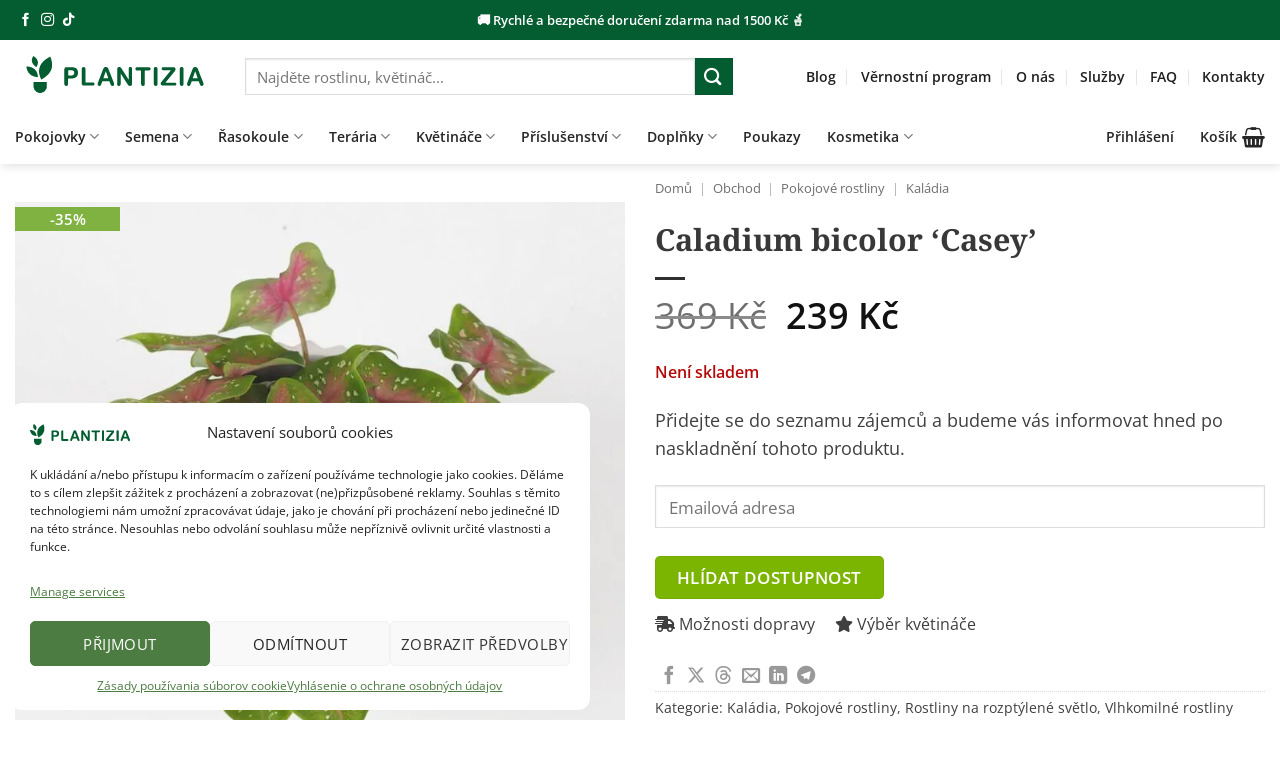

--- FILE ---
content_type: text/html; charset=UTF-8
request_url: https://plantizia.cz/obchod/caladium-bicolor-casey/
body_size: 66997
content:
<!DOCTYPE html>
<html lang="cs" prefix="og: https://ogp.me/ns#" class="loading-site no-js">
<head>
	<meta charset="UTF-8" />
	<link rel="profile" href="https://gmpg.org/xfn/11" />
	<link rel="pingback" href="https://plantizia.cz/xmlrpc.php" />

	



<meta name="viewport" content="width=device-width, initial-scale=1" />

<title>Caladium bicolor ‘Casey’ | Pokojové rostliny - Plantizia.cz</title>
<meta name="robots" content="follow, index, max-snippet:-1, max-video-preview:-1, max-image-preview:large"/>
<link rel="canonical" href="https://plantizia.cz/obchod/caladium-bicolor-casey/" />
<meta property="og:locale" content="cs_CZ" />
<meta property="og:type" content="product" />
<meta property="og:title" content="Caladium bicolor ‘Casey’ | Pokojové rostliny - Plantizia.cz" />
<meta property="og:url" content="https://plantizia.cz/obchod/caladium-bicolor-casey/" />
<meta property="og:site_name" content="Plantizia.cz" />
<meta property="og:updated_time" content="2026-01-06T15:09:33+01:00" />
<meta property="og:image" content="https://plantizia.cz/wp-content/uploads/2023/08/caladium-bicolor-casey-plantizia.jpg" />
<meta property="og:image:secure_url" content="https://plantizia.cz/wp-content/uploads/2023/08/caladium-bicolor-casey-plantizia.jpg" />
<meta property="og:image:width" content="1024" />
<meta property="og:image:height" content="1024" />
<meta property="og:image:alt" content="caladium bicolor casey" />
<meta property="og:image:type" content="image/jpeg" />
<meta property="product:price:amount" content="239" />
<meta property="product:price:currency" content="CZK" />
<meta name="twitter:card" content="summary_large_image" />
<meta name="twitter:title" content="Caladium bicolor ‘Casey’ | Pokojové rostliny - Plantizia.cz" />
<meta name="twitter:image" content="https://plantizia.cz/wp-content/uploads/2023/08/caladium-bicolor-casey-plantizia.jpg" />
<meta name="twitter:label1" content="Cena" />
<meta name="twitter:data1" content="239&nbsp;&#075;&#269;" />
<meta name="twitter:label2" content="Dostupnost" />
<meta name="twitter:data2" content="Není skladem" />
<script type="application/ld+json" class="rank-math-schema">{"@context":"https://schema.org","@graph":[{"@type":"Place","@id":"https://plantizia.cz/#place","address":{"@type":"PostalAddress","streetAddress":"\u0160t\u00farova 4","addressRegion":"Bratislava","postalCode":"81104","addressCountry":"Slovakia"}},{"@type":["Store","Organization"],"@id":"https://plantizia.cz/#organization","name":"Plantizia","url":"https://plantizia.cz","sameAs":["https://www.facebook.com/plantizia/"],"email":"info@plantizia.cz","address":{"@type":"PostalAddress","streetAddress":"\u0160t\u00farova 4","addressRegion":"Bratislava","postalCode":"81104","addressCountry":"Slovakia"},"logo":{"@type":"ImageObject","@id":"https://plantizia.cz/#logo","url":"https://plantizia.cz/wp-content/uploads/2024/10/Logo-kruh-s-napisom.png","contentUrl":"https://plantizia.cz/wp-content/uploads/2024/10/Logo-kruh-s-napisom.png","caption":"Plantizia.cz","inLanguage":"cs","width":"810","height":"810"},"priceRange":"$$","openingHours":["Monday,Tuesday,Wednesday,Thursday,Friday 11:00-18:00","Saturday 10:00-16:00"],"location":{"@id":"https://plantizia.cz/#place"},"image":{"@id":"https://plantizia.cz/#logo"},"telephone":"+421940842624"},{"@type":"WebSite","@id":"https://plantizia.cz/#website","url":"https://plantizia.cz","name":"Plantizia.cz","publisher":{"@id":"https://plantizia.cz/#organization"},"inLanguage":"cs"},{"@type":"ImageObject","@id":"https://plantizia.cz/wp-content/uploads/2023/08/caladium-bicolor-casey-plantizia.jpg","url":"https://plantizia.cz/wp-content/uploads/2023/08/caladium-bicolor-casey-plantizia.jpg","width":"1024","height":"1024","caption":"caladium bicolor casey","inLanguage":"cs"},{"@type":"BreadcrumbList","@id":"https://plantizia.cz/obchod/caladium-bicolor-casey/#breadcrumb","itemListElement":[{"@type":"ListItem","position":"1","item":{"@id":"https://plantizia.cz","name":"Dom\u016f"}},{"@type":"ListItem","position":"2","item":{"@id":"https://plantizia.cz/obchod/","name":"Obchod"}},{"@type":"ListItem","position":"3","item":{"@id":"https://plantizia.cz/kategorie/pokojove-rostliny/","name":"Pokojov\u00e9 rostliny"}},{"@type":"ListItem","position":"4","item":{"@id":"https://plantizia.cz/kategorie/pokojove-rostliny/kaladia-cs-2/","name":"Kal\u00e1dia"}},{"@type":"ListItem","position":"5","item":{"@id":"https://plantizia.cz/obchod/caladium-bicolor-casey/","name":"Caladium bicolor \u2018Casey\u2019"}}]},{"@type":"ItemPage","@id":"https://plantizia.cz/obchod/caladium-bicolor-casey/#webpage","url":"https://plantizia.cz/obchod/caladium-bicolor-casey/","name":"Caladium bicolor \u2018Casey\u2019 | Pokojov\u00e9 rostliny - Plantizia.cz","datePublished":"2023-08-19T11:44:07+02:00","dateModified":"2026-01-06T15:09:33+01:00","isPartOf":{"@id":"https://plantizia.cz/#website"},"primaryImageOfPage":{"@id":"https://plantizia.cz/wp-content/uploads/2023/08/caladium-bicolor-casey-plantizia.jpg"},"inLanguage":"cs","breadcrumb":{"@id":"https://plantizia.cz/obchod/caladium-bicolor-casey/#breadcrumb"}},{"@type":"Product","name":"Caladium bicolor \u2018Casey\u2019 | Pokojov\u00e9 rostliny - Plantizia.cz","sku":"PR 02629","category":"Pokojov\u00e9 rostliny &gt; Kal\u00e1dia","mainEntityOfPage":{"@id":"https://plantizia.cz/obchod/caladium-bicolor-casey/#webpage"},"weight":{"@type":"QuantitativeValue","unitCode":"KGM","value":"0.6"},"image":[{"@type":"ImageObject","url":"https://plantizia.cz/wp-content/uploads/2023/08/caladium-bicolor-casey-plantizia.jpg","height":"1024","width":"1024"},{"@type":"ImageObject","url":"https://plantizia.cz/wp-content/uploads/2023/08/caladium-bicolor-casey-plantizia-3.jpg","height":"1024","width":"1024"},{"@type":"ImageObject","url":"https://plantizia.cz/wp-content/uploads/2023/08/caladium-bicolor-casey-plantizia-2.jpg","height":"1024","width":"1024"}],"offers":{"@type":"Offer","price":"239","priceCurrency":"CZK","priceValidUntil":"2027-12-31","availability":"http://schema.org/OutOfStock","itemCondition":"NewCondition","url":"https://plantizia.cz/obchod/caladium-bicolor-casey/","seller":{"@type":"Organization","@id":"https://plantizia.cz/","name":"Plantizia.cz","url":"https://plantizia.cz","logo":"https://plantizia.cz/wp-content/uploads/2024/10/Logo-kruh-s-napisom.png"},"priceSpecification":{"price":"239","priceCurrency":"CZK","valueAddedTaxIncluded":"true"}},"additionalProperty":[{"@type":"PropertyValue","name":"pa_priemer-kvetinaca-rastliny","value":"10,5 cm"},{"@type":"PropertyValue","name":"pa_umiestnenie","value":"Na rozpt\u00fdlen\u00e9 sv\u011btlo"},{"@type":"PropertyValue","name":"pa_vlastnost","value":"Vlhkomiln\u00e9"},{"@type":"PropertyValue","name":"pa_sposoby-dorucenia","value":"Doru\u010den\u00ed v r\u00e1mci Bratislavy, Osobn\u00ed odb\u011br"}],"@id":"https://plantizia.cz/obchod/caladium-bicolor-casey/#richSnippet"}]}</script>



<link rel='prefetch' href='https://plantizia.cz/wp-content/themes/flatsome/assets/js/flatsome.js?ver=e2eddd6c228105dac048' />
<link rel='prefetch' href='https://plantizia.cz/wp-content/themes/flatsome/assets/js/chunk.slider.js?ver=3.20.3' />
<link rel='prefetch' href='https://plantizia.cz/wp-content/themes/flatsome/assets/js/chunk.popups.js?ver=3.20.3' />
<link rel='prefetch' href='https://plantizia.cz/wp-content/themes/flatsome/assets/js/chunk.tooltips.js?ver=3.20.3' />
<link rel='prefetch' href='https://plantizia.cz/wp-content/themes/flatsome/assets/js/woocommerce.js?ver=1c9be63d628ff7c3ff4c' />
<link rel="alternate" type="application/rss+xml" title="Plantizia.cz &raquo; RSS zdroj" href="https://plantizia.cz/feed/" />
<link rel="alternate" type="application/rss+xml" title="Plantizia.cz &raquo; RSS komentářů" href="https://plantizia.cz/comments/feed/" />
<link rel="alternate" type="application/rss+xml" title="Plantizia.cz &raquo; RSS komentářů pro Caladium bicolor ‘Casey’" href="https://plantizia.cz/obchod/caladium-bicolor-casey/feed/" />
<link rel="alternate" title="oEmbed (JSON)" type="application/json+oembed" href="https://plantizia.cz/wp-json/oembed/1.0/embed?url=https%3A%2F%2Fplantizia.cz%2Fobchod%2Fcaladium-bicolor-casey%2F" />
<link rel="alternate" title="oEmbed (XML)" type="text/xml+oembed" href="https://plantizia.cz/wp-json/oembed/1.0/embed?url=https%3A%2F%2Fplantizia.cz%2Fobchod%2Fcaladium-bicolor-casey%2F&#038;format=xml" />
<style id='wp-img-auto-sizes-contain-inline-css' type='text/css'>
img:is([sizes=auto i],[sizes^="auto," i]){contain-intrinsic-size:3000px 1500px}
/*# sourceURL=wp-img-auto-sizes-contain-inline-css */
</style>
<style id='wp-emoji-styles-inline-css' type='text/css'>

	img.wp-smiley, img.emoji {
		display: inline !important;
		border: none !important;
		box-shadow: none !important;
		height: 1em !important;
		width: 1em !important;
		margin: 0 0.07em !important;
		vertical-align: -0.1em !important;
		background: none !important;
		padding: 0 !important;
	}
/*# sourceURL=wp-emoji-styles-inline-css */
</style>
<link data-minify="1" rel='stylesheet' id='cr-frontend-css-css' href='https://plantizia.cz/wp-content/cache/min/1/wp-content/plugins/customer-reviews-woocommerce/css/frontend.css?ver=1767814019' type='text/css' media='all' />
<link rel='stylesheet' id='photoswipe-css' href='https://plantizia.cz/wp-content/plugins/woocommerce/assets/css/photoswipe/photoswipe.min.css?ver=10.4.3' type='text/css' media='all' />
<link rel='stylesheet' id='photoswipe-default-skin-css' href='https://plantizia.cz/wp-content/plugins/woocommerce/assets/css/photoswipe/default-skin/default-skin.min.css?ver=10.4.3' type='text/css' media='all' />
<style id='woocommerce-inline-inline-css' type='text/css'>
.woocommerce form .form-row .required { visibility: visible; }
/*# sourceURL=woocommerce-inline-inline-css */
</style>
<link data-minify="1" rel='stylesheet' id='fontawesome-css-6-css' href='https://plantizia.cz/wp-content/cache/min/1/wp-content/plugins/wp-font-awesome/font-awesome/css/fontawesome-all.min.css?ver=1767814019' type='text/css' media='all' />
<link rel='stylesheet' id='fontawesome-css-4-css' href='https://plantizia.cz/wp-content/plugins/wp-font-awesome/font-awesome/css/v4-shims.min.css?ver=1.8.0' type='text/css' media='all' />
<link rel='stylesheet' id='cmplz-general-css' href='https://plantizia.cz/wp-content/plugins/complianz-gdpr-premium/assets/css/cookieblocker.min.css?ver=1728992266' type='text/css' media='all' />
<link rel='stylesheet' id='jquery-ui-style-css' href='https://plantizia.cz/wp-content/plugins/woocommerce/assets/css/jquery-ui/jquery-ui.min.css?ver=10.4.3' type='text/css' media='all' />
<link rel='stylesheet' id='fp-srp-style-css' href='https://plantizia.cz/wp-content/plugins/rewardsystem/assets/css/style.css?ver=31.0.0' type='text/css' media='1' />
<link rel='stylesheet' id='wp_reward_footable_css-css' href='https://plantizia.cz/wp-content/plugins/rewardsystem/assets/css/footable.core.css?ver=31.0.0' type='text/css' media='1' />
<link rel='stylesheet' id='wp_reward_bootstrap_css-css' href='https://plantizia.cz/wp-content/plugins/rewardsystem/assets/css/bootstrap.css?ver=31.0.0' type='text/css' media='1' />
<link data-minify="1" rel='stylesheet' id='select2-css' href='https://plantizia.cz/wp-content/cache/min/1/wp-content/plugins/woocommerce/assets/css/select2.css?ver=1767814019' type='text/css' media='all' />
<style id='fp-srp-inline-style-inline-css' type='text/css'>
#generate_referral_field { }  #rs_redeem_voucher_code { }  #ref_generate_now { }  #rs_submit_redeem_voucher { }.rs_subscriptionoption h3 { }.rs_social_sharing_buttons{};.rs_social_sharing_success_message#generate_referral_field { }  #rs_redeem_voucher_code { }  #ref_generate_now { }  #rs_submit_redeem_voucher { }.rs_subscriptionoption h3 { }#rs_refer_a_friend_form { } #rs_friend_name { } #rs_friend_email { } #rs_friend_subject { } #rs_your_message { } #rs_refer_submit { }#encashing_form{}
.rs_encash_points_value{}
.error{color:#ED0514;}
.rs_encash_points_reason{}
.rs_encash_payment_method{}
.rs_encash_paypal_address{}
.rs_encash_custom_payment_option_value{}
.rs_encash_submit{}
#rs_encash_submit_button{}
.success_info{}
#encash_form_success_info{}#generate_referral_field { }  #rs_redeem_voucher_code { }  #ref_generate_now { }  #rs_submit_redeem_voucher { }.rs_subscriptionoption h3 { }.rs_social_sharing_buttons{};.rs_social_sharing_success_message#generate_referral_field { }  #rs_redeem_voucher_code { }  #ref_generate_now { }  #rs_submit_redeem_voucher { }.rs_subscriptionoption h3 { }#rs_refer_a_friend_form { } #rs_friend_name { } #rs_friend_email { } #rs_friend_subject { } #rs_your_message { } #rs_refer_submit { }#encashing_form{}
.rs_encash_points_value{}
.error{color:#ED0514;}
.rs_encash_points_reason{}
.rs_encash_payment_method{}
.rs_encash_paypal_address{}
.rs_encash_custom_payment_option_value{}
.rs_encash_submit{}
#rs_encash_submit_button{}
.success_info{}
#encash_form_success_info{}#generate_referral_field { }  #rs_redeem_voucher_code { }  #ref_generate_now { }  #rs_submit_redeem_voucher { }.rs_subscriptionoption h3 { }.rs_social_sharing_buttons{};.rs_social_sharing_success_message#generate_referral_field { }  #rs_redeem_voucher_code { }  #ref_generate_now { }  #rs_submit_redeem_voucher { }.rs_subscriptionoption h3 { }#rs_refer_a_friend_form { } #rs_friend_name { } #rs_friend_email { } #rs_friend_subject { } #rs_your_message { } #rs_refer_submit { }#encashing_form{}
.rs_encash_points_value{}
.error{color:#ED0514;}
.rs_encash_points_reason{}
.rs_encash_payment_method{}
.rs_encash_paypal_address{}
.rs_encash_custom_payment_option_value{}
.rs_encash_submit{}
#rs_encash_submit_button{}
.success_info{}
#encash_form_success_info{}#generate_referral_field { }  #rs_redeem_voucher_code { }  #ref_generate_now { }  #rs_submit_redeem_voucher { }.rs_subscriptionoption h3 { }.rs_social_sharing_buttons{};.rs_social_sharing_success_message#generate_referral_field { }  #rs_redeem_voucher_code { }  #ref_generate_now { }  #rs_submit_redeem_voucher { }.rs_subscriptionoption h3 { }#rs_refer_a_friend_form { } #rs_friend_name { } #rs_friend_email { } #rs_friend_subject { } #rs_your_message { } #rs_refer_submit { }#encashing_form{}
.rs_encash_points_value{}
.error{color:#ED0514;}
.rs_encash_points_reason{}
.rs_encash_payment_method{}
.rs_encash_paypal_address{}
.rs_encash_custom_payment_option_value{}
.rs_encash_submit{}
#rs_encash_submit_button{}
.success_info{}
#encash_form_success_info{}.rs_message_for_single_product{ }#generate_referral_field { }  #rs_redeem_voucher_code { }  #ref_generate_now { }  #rs_submit_redeem_voucher { }.rs_subscriptionoption h3 { }.rs_social_sharing_buttons{};.rs_social_sharing_success_message#generate_referral_field { }  #rs_redeem_voucher_code { }  #ref_generate_now { }  #rs_submit_redeem_voucher { }.rs_subscriptionoption h3 { }#rs_refer_a_friend_form { } #rs_friend_name { } #rs_friend_email { } #rs_friend_subject { } #rs_your_message { } #rs_refer_submit { }#encashing_form{}
.rs_encash_points_value{}
.error{color:#ED0514;}
.rs_encash_points_reason{}
.rs_encash_payment_method{}
.rs_encash_paypal_address{}
.rs_encash_custom_payment_option_value{}
.rs_encash_submit{}
#rs_encash_submit_button{}
.success_info{}
#encash_form_success_info{}#generate_referral_field { }  #rs_redeem_voucher_code { }  #ref_generate_now { }  #rs_submit_redeem_voucher { }.rs_subscriptionoption h3 { }.rs_social_sharing_buttons{};.rs_social_sharing_success_message#generate_referral_field { }  #rs_redeem_voucher_code { }  #ref_generate_now { }  #rs_submit_redeem_voucher { }.rs_subscriptionoption h3 { }#rs_refer_a_friend_form { } #rs_friend_name { } #rs_friend_email { } #rs_friend_subject { } #rs_your_message { } #rs_refer_submit { }#encashing_form{}
.rs_encash_points_value{}
.error{color:#ED0514;}
.rs_encash_points_reason{}
.rs_encash_payment_method{}
.rs_encash_paypal_address{}
.rs_encash_custom_payment_option_value{}
.rs_encash_submit{}
#rs_encash_submit_button{}
.success_info{}
#encash_form_success_info{}#generate_referral_field { }  #rs_redeem_voucher_code { }  #ref_generate_now { }  #rs_submit_redeem_voucher { }.rs_subscriptionoption h3 { }.rs_social_sharing_buttons{};.rs_social_sharing_success_message#generate_referral_field { }  #rs_redeem_voucher_code { }  #ref_generate_now { }  #rs_submit_redeem_voucher { }.rs_subscriptionoption h3 { }#rs_refer_a_friend_form { } #rs_friend_name { } #rs_friend_email { } #rs_friend_subject { } #rs_your_message { } #rs_refer_submit { }#encashing_form{}
.rs_encash_points_value{}
.error{color:#ED0514;}
.rs_encash_points_reason{}
.rs_encash_payment_method{}
.rs_encash_paypal_address{}
.rs_encash_custom_payment_option_value{}
.rs_encash_submit{}
#rs_encash_submit_button{}
.success_info{}
#encash_form_success_info{}#generate_referral_field { }  #rs_redeem_voucher_code { }  #ref_generate_now { }  #rs_submit_redeem_voucher { }.rs_subscriptionoption h3 { }.rs_social_sharing_buttons{};.rs_social_sharing_success_message#generate_referral_field { }  #rs_redeem_voucher_code { }  #ref_generate_now { }  #rs_submit_redeem_voucher { }.rs_subscriptionoption h3 { }#rs_refer_a_friend_form { } #rs_friend_name { } #rs_friend_email { } #rs_friend_subject { } #rs_your_message { } #rs_refer_submit { }#encashing_form{}
.rs_encash_points_value{}
.error{color:#ED0514;}
.rs_encash_points_reason{}
.rs_encash_payment_method{}
.rs_encash_paypal_address{}
.rs_encash_custom_payment_option_value{}
.rs_encash_submit{}
#rs_encash_submit_button{}
.success_info{}
#encash_form_success_info{}.rs_message_for_single_product{ }#generate_referral_field { }  #rs_redeem_voucher_code { }  #ref_generate_now { }  #rs_submit_redeem_voucher { }.rs_subscriptionoption h3 { }.rs_social_sharing_buttons{};.rs_social_sharing_success_message#generate_referral_field { }  #rs_redeem_voucher_code { }  #ref_generate_now { }  #rs_submit_redeem_voucher { }.rs_subscriptionoption h3 { }#rs_refer_a_friend_form { } #rs_friend_name { } #rs_friend_email { } #rs_friend_subject { } #rs_your_message { } #rs_refer_submit { }#encashing_form{}
.rs_encash_points_value{}
.error{color:#ED0514;}
.rs_encash_points_reason{}
.rs_encash_payment_method{}
.rs_encash_paypal_address{}
.rs_encash_custom_payment_option_value{}
.rs_encash_submit{}
#rs_encash_submit_button{}
.success_info{}
#encash_form_success_info{}#generate_referral_field { }  #rs_redeem_voucher_code { }  #ref_generate_now { }  #rs_submit_redeem_voucher { }.rs_subscriptionoption h3 { }.rs_social_sharing_buttons{};.rs_social_sharing_success_message#generate_referral_field { }  #rs_redeem_voucher_code { }  #ref_generate_now { }  #rs_submit_redeem_voucher { }.rs_subscriptionoption h3 { }#rs_refer_a_friend_form { } #rs_friend_name { } #rs_friend_email { } #rs_friend_subject { } #rs_your_message { } #rs_refer_submit { }#encashing_form{}
.rs_encash_points_value{}
.error{color:#ED0514;}
.rs_encash_points_reason{}
.rs_encash_payment_method{}
.rs_encash_paypal_address{}
.rs_encash_custom_payment_option_value{}
.rs_encash_submit{}
#rs_encash_submit_button{}
.success_info{}
#encash_form_success_info{}#generate_referral_field { }  #rs_redeem_voucher_code { }  #ref_generate_now { }  #rs_submit_redeem_voucher { }.rs_subscriptionoption h3 { }.rs_social_sharing_buttons{};.rs_social_sharing_success_message#generate_referral_field { }  #rs_redeem_voucher_code { }  #ref_generate_now { }  #rs_submit_redeem_voucher { }.rs_subscriptionoption h3 { }#rs_refer_a_friend_form { } #rs_friend_name { } #rs_friend_email { } #rs_friend_subject { } #rs_your_message { } #rs_refer_submit { }#encashing_form{}
.rs_encash_points_value{}
.error{color:#ED0514;}
.rs_encash_points_reason{}
.rs_encash_payment_method{}
.rs_encash_paypal_address{}
.rs_encash_custom_payment_option_value{}
.rs_encash_submit{}
#rs_encash_submit_button{}
.success_info{}
#encash_form_success_info{}#generate_referral_field { }  #rs_redeem_voucher_code { }  #ref_generate_now { }  #rs_submit_redeem_voucher { }.rs_subscriptionoption h3 { }.rs_social_sharing_buttons{};.rs_social_sharing_success_message#generate_referral_field { }  #rs_redeem_voucher_code { }  #ref_generate_now { }  #rs_submit_redeem_voucher { }.rs_subscriptionoption h3 { }#rs_refer_a_friend_form { } #rs_friend_name { } #rs_friend_email { } #rs_friend_subject { } #rs_your_message { } #rs_refer_submit { }#encashing_form{}
.rs_encash_points_value{}
.error{color:#ED0514;}
.rs_encash_points_reason{}
.rs_encash_payment_method{}
.rs_encash_paypal_address{}
.rs_encash_custom_payment_option_value{}
.rs_encash_submit{}
#rs_encash_submit_button{}
.success_info{}
#encash_form_success_info{}.rs_message_for_single_product{ }#generate_referral_field { }  #rs_redeem_voucher_code { }  #ref_generate_now { }  #rs_submit_redeem_voucher { }.rs_subscriptionoption h3 { }.rs_social_sharing_buttons{};.rs_social_sharing_success_message#generate_referral_field { }  #rs_redeem_voucher_code { }  #ref_generate_now { }  #rs_submit_redeem_voucher { }.rs_subscriptionoption h3 { }#rs_refer_a_friend_form { } #rs_friend_name { } #rs_friend_email { } #rs_friend_subject { } #rs_your_message { } #rs_refer_submit { }#encashing_form{}
.rs_encash_points_value{}
.error{color:#ED0514;}
.rs_encash_points_reason{}
.rs_encash_payment_method{}
.rs_encash_paypal_address{}
.rs_encash_custom_payment_option_value{}
.rs_encash_submit{}
#rs_encash_submit_button{}
.success_info{}
#encash_form_success_info{}#generate_referral_field { }  #rs_redeem_voucher_code { }  #ref_generate_now { }  #rs_submit_redeem_voucher { }.rs_subscriptionoption h3 { }.rs_social_sharing_buttons{};.rs_social_sharing_success_message#generate_referral_field { }  #rs_redeem_voucher_code { }  #ref_generate_now { }  #rs_submit_redeem_voucher { }.rs_subscriptionoption h3 { }#rs_refer_a_friend_form { } #rs_friend_name { } #rs_friend_email { } #rs_friend_subject { } #rs_your_message { } #rs_refer_submit { }#encashing_form{}
.rs_encash_points_value{}
.error{color:#ED0514;}
.rs_encash_points_reason{}
.rs_encash_payment_method{}
.rs_encash_paypal_address{}
.rs_encash_custom_payment_option_value{}
.rs_encash_submit{}
#rs_encash_submit_button{}
.success_info{}
#encash_form_success_info{}#generate_referral_field { }  #rs_redeem_voucher_code { }  #ref_generate_now { }  #rs_submit_redeem_voucher { }.rs_subscriptionoption h3 { }.rs_social_sharing_buttons{};.rs_social_sharing_success_message#generate_referral_field { }  #rs_redeem_voucher_code { }  #ref_generate_now { }  #rs_submit_redeem_voucher { }.rs_subscriptionoption h3 { }#rs_refer_a_friend_form { } #rs_friend_name { } #rs_friend_email { } #rs_friend_subject { } #rs_your_message { } #rs_refer_submit { }#encashing_form{}
.rs_encash_points_value{}
.error{color:#ED0514;}
.rs_encash_points_reason{}
.rs_encash_payment_method{}
.rs_encash_paypal_address{}
.rs_encash_custom_payment_option_value{}
.rs_encash_submit{}
#rs_encash_submit_button{}
.success_info{}
#encash_form_success_info{}#generate_referral_field { }  #rs_redeem_voucher_code { }  #ref_generate_now { }  #rs_submit_redeem_voucher { }.rs_subscriptionoption h3 { }.rs_social_sharing_buttons{};.rs_social_sharing_success_message#generate_referral_field { }  #rs_redeem_voucher_code { }  #ref_generate_now { }  #rs_submit_redeem_voucher { }.rs_subscriptionoption h3 { }#rs_refer_a_friend_form { } #rs_friend_name { } #rs_friend_email { } #rs_friend_subject { } #rs_your_message { } #rs_refer_submit { }#encashing_form{}
.rs_encash_points_value{}
.error{color:#ED0514;}
.rs_encash_points_reason{}
.rs_encash_payment_method{}
.rs_encash_paypal_address{}
.rs_encash_custom_payment_option_value{}
.rs_encash_submit{}
#rs_encash_submit_button{}
.success_info{}
#encash_form_success_info{}.rs_message_for_single_product{ }.fp_rs_display_free_product h3 {
                                            display:block;
					}
                                        .fb_edge_widget_with_comment span.fb_edge_comment_widget iframe.fb_ltr {
                                            display: none !important;
                                        }
                                        .fb-like{
                                            height: 20px !important;
                                            overflow: hidden !important;
                                        }
                                        .tipsy-inner {
                                            background-color: 000;
                                            color: fff;
                                        }
                                        .tipsy-arrow-s {
                                            border-top-color: 000;
                                        }
                                        .points_empty_error, 
                                        .points_number_error, 
                                        .points_greater_than_earnpoints_error,
                                        .points_lesser_than_minpoints_error,
                                        .reason_empty_error,
                                        .paypal_email_empty_error,
                                        .paypal_email_format_error,
                                        .recaptcha_empty_error,
                                        .encash_form_success_info{
                                            display:none;
                                        }
                                        .referral_field{
                                            margin-top:40px;
                                        }
                                        .referral_field_title{
                                            text-align:center;
                                        }
                                        .rs_social_sharing_buttons {
                                            display: inline;
                                        }
                                        .twitter-share-button,
                                        .vk-like{
                                            width:88px;
                                        }
                                        .ok-share-button{
                                            width:30px;
                                        }
                                        .fp-srp-point-price-label{
                                            margin-left:10px;
                                        }
                                        .referral_field1{
                                            margin-top:10px;
                                        }
                                        .rs_alert_div_for_copy{
                                            display:none;
                                        }
                                        .rs_warning_message{
                                            display:inline-block;
                                            color:red;
                                        }
                                        .rs_redeem_voucher_error{
                                            color:red;
                                        }
                                        .rs_redeem_voucher_success{
                                            color:green;
                                        }
                                        .gifticon{
                                            width:16px;height:16px;
                                            display:inline;
                                        }
                                        .rs_variable_earn_messages{
                                            display:none;
                                        }
                                        .simpleshopmessage{
                                            width:16px;height:16px;
                                            display:inline;
                                        }
                                        .gift_icon{
                                            width:16px;height:16px;
                                            display:inline;
                                        }
                                        .variationrewardpoints,
                                        .variationreferralpoints,
                                        .variationpoint_price,
                                        .variationrewardpointsamount,
                                        .variationreferralpointsamount{
                                            display:inline-block;
                                        }
                                        .iagreeerror{
                                            display:none;
                                        }
                                        .fp-srp-send-point{
                                            border:none;
                                            padding: 6px 10px 6px 10px;
                                        }
                                        .fp-srp-send-point-value{
                                            min-width:250px !important;
                                            height:30px !important;
                                        }
                                        .fp-srp-point-price {
                                            margin-left: 5px;
                                        }
                                        .fp-srp-email-content{
                                            border: 1px solid #000;
                                            border-collapse: collapse;
                                        }
                                        .fp-srp-email-content-title{
                                            background: black;
                                            color:#fff;
                                        }
/*# sourceURL=fp-srp-inline-style-inline-css */
</style>
<link data-minify="1" rel='stylesheet' id='flatsome-swatches-frontend-css' href='https://plantizia.cz/wp-content/cache/min/1/wp-content/themes/flatsome/assets/css/extensions/flatsome-swatches-frontend.css?ver=1767814019' type='text/css' media='all' />
<link rel='stylesheet' id='wcwl_frontend-css' href='https://plantizia.cz/wp-content/plugins/woocommerce-waitlist/includes/css/src/wcwl_frontend.min.css?ver=2.4.12' type='text/css' media='all' />
<link data-minify="1" rel='stylesheet' id='dashicons-css' href='https://plantizia.cz/wp-content/cache/min/1/wp-includes/css/dashicons.min.css?ver=1767814019' type='text/css' media='all' />
<link data-minify="1" rel='stylesheet' id='flatsome-main-css' href='https://plantizia.cz/wp-content/cache/min/1/wp-content/themes/flatsome/assets/css/flatsome.css?ver=1767814019' type='text/css' media='all' />
<style id='flatsome-main-inline-css' type='text/css'>
@font-face {
				font-family: "fl-icons";
				font-display: block;
				src: url(https://plantizia.cz/wp-content/themes/flatsome/assets/css/icons/fl-icons.eot?v=3.20.3);
				src:
					url(https://plantizia.cz/wp-content/themes/flatsome/assets/css/icons/fl-icons.eot#iefix?v=3.20.3) format("embedded-opentype"),
					url(https://plantizia.cz/wp-content/themes/flatsome/assets/css/icons/fl-icons.woff2?v=3.20.3) format("woff2"),
					url(https://plantizia.cz/wp-content/themes/flatsome/assets/css/icons/fl-icons.ttf?v=3.20.3) format("truetype"),
					url(https://plantizia.cz/wp-content/themes/flatsome/assets/css/icons/fl-icons.woff?v=3.20.3) format("woff"),
					url(https://plantizia.cz/wp-content/themes/flatsome/assets/css/icons/fl-icons.svg?v=3.20.3#fl-icons) format("svg");
			}
/*# sourceURL=flatsome-main-inline-css */
</style>
<link data-minify="1" rel='stylesheet' id='flatsome-shop-css' href='https://plantizia.cz/wp-content/cache/min/1/wp-content/themes/flatsome/assets/css/flatsome-shop.css?ver=1767814019' type='text/css' media='all' />
<link rel='stylesheet' id='flatsome-style-css' href='https://plantizia.cz/wp-content/themes/flatsome-child/style.css?ver=3.0' type='text/css' media='all' />
<link data-minify="1" rel='stylesheet' id='sib-front-css-css' href='https://plantizia.cz/wp-content/cache/min/1/wp-content/plugins/mailin/css/mailin-front.css?ver=1767814019' type='text/css' media='all' />
<style id='rocket-lazyload-inline-css' type='text/css'>
.rll-youtube-player{position:relative;padding-bottom:56.23%;height:0;overflow:hidden;max-width:100%;}.rll-youtube-player:focus-within{outline: 2px solid currentColor;outline-offset: 5px;}.rll-youtube-player iframe{position:absolute;top:0;left:0;width:100%;height:100%;z-index:100;background:0 0}.rll-youtube-player img{bottom:0;display:block;left:0;margin:auto;max-width:100%;width:100%;position:absolute;right:0;top:0;border:none;height:auto;-webkit-transition:.4s all;-moz-transition:.4s all;transition:.4s all}.rll-youtube-player img:hover{-webkit-filter:brightness(75%)}.rll-youtube-player .play{height:100%;width:100%;left:0;top:0;position:absolute;background:url(https://plantizia.cz/wp-content/plugins/wp-rocket/assets/img/youtube.png) no-repeat center;background-color: transparent !important;cursor:pointer;border:none;}
/*# sourceURL=rocket-lazyload-inline-css */
</style>



















			<style>.cmplz-hidden {
					display: none !important;
				}</style>







<meta name="theme-color" content="#045d30">
	<noscript><style>.woocommerce-product-gallery{ opacity: 1 !important; }</style></noscript>
	
    


<link rel="icon" href="https://plantizia.cz/wp-content/uploads/2021/10/cropped-cropped-Logo-Plantizia-green-2024-32x32.png" sizes="32x32" />
<link rel="icon" href="https://plantizia.cz/wp-content/uploads/2021/10/cropped-cropped-Logo-Plantizia-green-2024-192x192.png" sizes="192x192" />
<link rel="apple-touch-icon" href="https://plantizia.cz/wp-content/uploads/2021/10/cropped-cropped-Logo-Plantizia-green-2024-180x180.png" />
<meta name="msapplication-TileImage" content="https://plantizia.cz/wp-content/uploads/2021/10/cropped-cropped-Logo-Plantizia-green-2024-270x270.png" />
        <style type="text/css" id="rmwr-dynamic-css">
        .read-link {
            font-weight: bold;
            color: #727272;
            background: #ffffff;
            padding: 0px;
            border-bottom: 0px solid #383838;
            -webkit-box-shadow: none !important;
            box-shadow: none !important;
            cursor: pointer;
            text-decoration: none;
            display: inline-block;
            border-top: none;
            border-left: none;
            border-right: none;
            transition: color 0.3s ease, background-color 0.3s ease;
        }
        
        .read-link:hover,
        .read-link:focus {
            color: #438e2a;
            text-decoration: none;
            outline: 2px solid #727272;
            outline-offset: 2px;
        }
        
        .read-link:focus {
            outline: 2px solid #727272;
            outline-offset: 2px;
        }
        
        .read_div {
            margin-top: 10px;
        }
        
        .read_div[data-animation="fade"] {
            transition: opacity 0.3s ease;
        }
        
        /* Print optimization (Free feature) */
                @media print {
            .read_div[style*="display: none"] {
                display: block !important;
            }
            .read-link {
                display: none !important;
            }
        }
                </style>
        <style id="custom-css" type="text/css">:root {--primary-color: #7cb402;--fs-color-primary: #7cb402;--fs-color-secondary: #045d30;--fs-color-success: #4d7c42;--fs-color-alert: #b20000;--fs-color-base: #3f3f3f;--fs-experimental-link-color: #3f3f3f;--fs-experimental-link-color-hover: #3f3f3f;}.tooltipster-base {--tooltip-color: #fff;--tooltip-bg-color: #000;}.off-canvas-right .mfp-content, .off-canvas-left .mfp-content {--drawer-width: 300px;}.off-canvas .mfp-content.off-canvas-cart {--drawer-width: 360px;}html{background-color:#ffffff!important;}.container-width, .full-width .ubermenu-nav, .container, .row{max-width: 1390px}.row.row-collapse{max-width: 1360px}.row.row-small{max-width: 1382.5px}.row.row-large{max-width: 1420px}.sticky-add-to-cart--active, #wrapper,#main,#main.dark{background-color: #ffffff}.flatsome-cookies {background-color: rgba(237,237,237,0.88)}.header-main{height: 69px}#logo img{max-height: 69px}#logo{width:200px;}#logo img{padding:16px 0;}#logo a{max-width:200px;}.header-bottom{min-height: 55px}.header-top{min-height: 40px}.transparent .header-main{height: 265px}.transparent #logo img{max-height: 265px}.has-transparent + .page-title:first-of-type,.has-transparent + #main > .page-title,.has-transparent + #main > div > .page-title,.has-transparent + #main .page-header-wrapper:first-of-type .page-title{padding-top: 345px;}.header.show-on-scroll,.stuck .header-main{height:70px!important}.stuck #logo img{max-height: 70px!important}.search-form{ width: 87%;}.header-bg-color {background-color: #ffffff}.header-bottom {background-color: #ffffff}.top-bar-nav > li > a{line-height: 16px }.header-wrapper:not(.stuck) .header-main .header-nav{margin-top: 4px }.stuck .header-main .nav > li > a{line-height: 50px }.header-bottom-nav > li > a{line-height: 16px }@media (max-width: 549px) {.header-main{height: 70px}#logo img{max-height: 70px}}.nav-dropdown{border-radius:5px}.nav-dropdown{font-size:100%}.nav-dropdown-has-arrow li.has-dropdown:after{border-bottom-color: #ffffff;}.nav .nav-dropdown{background-color: #ffffff}.header-top{background-color:#045d30!important;}.blog-wrapper{background-color: rgba(255,255,255,0);}h1,h2,h3,h4,h5,h6,.heading-font{color: #383838;}body{font-size: 112%;}@media screen and (max-width: 549px){body{font-size: 97%;}}body{font-family: "Open Sans", sans-serif;}body {font-weight: 400;font-style: normal;}.nav > li > a {font-family: "Open Sans", sans-serif;}.mobile-sidebar-levels-2 .nav > li > ul > li > a {font-family: "Open Sans", sans-serif;}.nav > li > a,.mobile-sidebar-levels-2 .nav > li > ul > li > a {font-weight: 600;font-style: normal;}h1,h2,h3,h4,h5,h6,.heading-font, .off-canvas-center .nav-sidebar.nav-vertical > li > a{font-family: "Noto Serif", sans-serif;}h1,h2,h3,h4,h5,h6,.heading-font,.banner h1,.banner h2 {font-weight: 700;font-style: normal;}.alt-font{font-family: "Dancing Script", sans-serif;}.alt-font {font-weight: 400!important;font-style: normal!important;}.nav > li > a, .links > li > a{text-transform: none;}.section-title span{text-transform: none;}h3.widget-title,span.widget-title{text-transform: none;}.header:not(.transparent) .top-bar-nav.nav > li > a:hover,.header:not(.transparent) .top-bar-nav.nav > li.active > a,.header:not(.transparent) .top-bar-nav.nav > li.current > a,.header:not(.transparent) .top-bar-nav.nav > li > a.active,.header:not(.transparent) .top-bar-nav.nav > li > a.current{color: rgba(255,255,255,0);}.top-bar-nav.nav-line-bottom > li > a:before,.top-bar-nav.nav-line-grow > li > a:before,.top-bar-nav.nav-line > li > a:before,.top-bar-nav.nav-box > li > a:hover,.top-bar-nav.nav-box > li.active > a,.top-bar-nav.nav-pills > li > a:hover,.top-bar-nav.nav-pills > li.active > a{color:#FFF!important;background-color: rgba(255,255,255,0);}.header:not(.transparent) .header-nav-main.nav > li > a {color: rgba(10,10,10,0.91);}.header:not(.transparent) .header-nav-main.nav > li > a:hover,.header:not(.transparent) .header-nav-main.nav > li.active > a,.header:not(.transparent) .header-nav-main.nav > li.current > a,.header:not(.transparent) .header-nav-main.nav > li > a.active,.header:not(.transparent) .header-nav-main.nav > li > a.current{color: #35692a;}.header-nav-main.nav-line-bottom > li > a:before,.header-nav-main.nav-line-grow > li > a:before,.header-nav-main.nav-line > li > a:before,.header-nav-main.nav-box > li > a:hover,.header-nav-main.nav-box > li.active > a,.header-nav-main.nav-pills > li > a:hover,.header-nav-main.nav-pills > li.active > a{color:#FFF!important;background-color: #35692a;}.header:not(.transparent) .header-bottom-nav.nav > li > a{color: #262626;}.header:not(.transparent) .header-bottom-nav.nav > li > a:hover,.header:not(.transparent) .header-bottom-nav.nav > li.active > a,.header:not(.transparent) .header-bottom-nav.nav > li.current > a,.header:not(.transparent) .header-bottom-nav.nav > li > a.active,.header:not(.transparent) .header-bottom-nav.nav > li > a.current{color: #045d30;}.header-bottom-nav.nav-line-bottom > li > a:before,.header-bottom-nav.nav-line-grow > li > a:before,.header-bottom-nav.nav-line > li > a:before,.header-bottom-nav.nav-box > li > a:hover,.header-bottom-nav.nav-box > li.active > a,.header-bottom-nav.nav-pills > li > a:hover,.header-bottom-nav.nav-pills > li.active > a{color:#FFF!important;background-color: #045d30;}.widget:where(:not(.widget_shopping_cart)) a{color: #353535;}.widget:where(:not(.widget_shopping_cart)) a:hover{color: #0a0a0a;}.widget .tagcloud a:hover{border-color: #0a0a0a; background-color: #0a0a0a;}.is-divider{background-color: #303030;}.shop-page-title.featured-title .title-overlay{background-color: rgba(0,0,0,0.3);}.has-equal-box-heights .box-image {padding-top: 100%;}.badge-inner.on-sale{background-color: #80b241}.badge-inner.new-bubble-auto{background-color: rgba(247,116,104,0.94)}.badge-inner.new-bubble{background-color: #045d30}input[type='submit'], input[type="button"], button:not(.icon), .button:not(.icon){border-radius: 5px!important}@media screen and (min-width: 550px){.products .box-vertical .box-image{min-width: 324px!important;width: 324px!important;}}.header-main .social-icons,.header-main .cart-icon strong,.header-main .menu-title,.header-main .header-button > .button.is-outline,.header-main .nav > li > a > i:not(.icon-angle-down){color: #4d7c42!important;}.header-main .header-button > .button.is-outline,.header-main .cart-icon strong:after,.header-main .cart-icon strong{border-color: #4d7c42!important;}.header-main .header-button > .button:not(.is-outline){background-color: #4d7c42!important;}.header-main .current-dropdown .cart-icon strong,.header-main .header-button > .button:hover,.header-main .header-button > .button:hover i,.header-main .header-button > .button:hover span{color:#FFF!important;}.header-main .menu-title:hover,.header-main .social-icons a:hover,.header-main .header-button > .button.is-outline:hover,.header-main .nav > li > a:hover > i:not(.icon-angle-down){color: #4d7c42!important;}.header-main .current-dropdown .cart-icon strong,.header-main .header-button > .button:hover{background-color: #4d7c42!important;}.header-main .current-dropdown .cart-icon strong:after,.header-main .current-dropdown .cart-icon strong,.header-main .header-button > .button:hover{border-color: #4d7c42!important;}.footer-1{background-color: rgba(0,0,0,0.802)}.absolute-footer, html{background-color: #2b2b2b}button[name='update_cart'] { display: none; }.nav-vertical-fly-out > li + li {border-top-width: 1px; border-top-style: solid;}/* Custom CSS */.form-flat input:not([type="submit"]),.form-flat select {background-color:white!important;}.woocommerce div.product p.stock.available-on-backorder {color: #008000;font-weight: bold;font-size: 110%}/* Fix Video Display Issues */.video-fit{padding: 0px !important}.video-fit p{padding-top: 56.25% !important}.label-new.menu-item > a:after {content: "Nové";}.label-hot.menu-item > a:after {content: "Náš tip";}.label-sale.menu-item > a:after {content: "Zľava";}.label-popular.menu-item > a:after {content: "Obľúbené";background-color: #f88379;}.commentlist li .description{ font-style: normal;}.woocommerce-review__published-date { display: none !important; }.woocommerce-review__dash { display: none !important; }#customer_details > div:nth-child(1) > div.woocommerce-billing-fields > div > p.form-row.form-row-wide.mc4wp-checkbox.mc4wp-checkbox-woocommerce > label > span {font-family: "Open Sans";padding-left: 4px;font-size: 14px}#company_details_field > span > label{font-family: "Open Sans";font-size: 14px}#customer_details > div:nth-child(1) > div.woocommerce-account-fields > p > label > span{font-family: "Open Sans";font-weight: bold;font-size: 14px;}#ship-to-different-address > label > span{font-family: "Open Sans";font-weight: bold;font-size: 14px;}a.button.wc-forward{color:white !important;}.ux-mini-cart-cross-sells__list .button.add_to_cart_button {background:black !important; color:white !important;}.woocommerce div.product p.stock.available-on-backorder { color: #008000; font-weight: bold;font-size: 110%}//.single_add_to_cart_button.button.alt.added{background: green;}.rs_message_for_single_product {background-color: #f5ede4;padding: 10px 25px;border-radius: 10px;box-sizing: border-box;width: 50px !important; }.rounded {border-radius: 15px;}.product_meta .tagged_as{display: none;}p.stock.out-of-stock {color: #B50808;font-weight: bold;font-size: .9em;}p.stock.available-on-backorder {color: #105E31 !important;font-size: .9em!important;}p.stock.available-on-stock {color: #105E31 !important;font-size: .9em!important;}.woocommerce-form-login .button,.woocommerce-form-register .button {width: 100%;max-width: 300px; /* Nastav maximálnu šírku pre desktop */display: block;text-align: center;}@media (max-width: 768px) {.woocommerce-form-login .button,.woocommerce-form-register .button {max-width: 100%; /* Vypne obmedzenie šírky na mobile */}}.button.add_to_cart_button {background-color: #045d30}[data-icon-label]:after{background-color: #80b241;}.has-border {border: 2px solid #045d30;}body.page-id-97758 .pagination ul {display: flex;flex-wrap: wrap;justify-content: center;list-style: none;margin: 0;padding: 0;gap: 6px;}body.page-id-97758 .pagination ul li a {display: flex;justify-content: center;align-items: center;width: 36px;height: 36px;border: 1px solid #ddd;border-radius: 50%;text-decoration: none;color: #333;background: #fff;transition: all 0.2s ease;}body.page-id-97758 .pagination ul li a:hover {border-color: var(--primary-color, #80b241);color: var(--primary-color, #80b241);}body.page-id-97758 .pagination ul li.active a {background: var(--primary-color, #80b241);color: #fff;border-color: var(--primary-color, #80b241);pointer-events: none;}body.page-id-97758 .pagination ul li.disabled a {opacity: 0.5;pointer-events: none;}/* ➡️ Na tabletoch menšie medzery */@media (max-width: 1024px) {body.page-id-97758 .pagination ul {gap: 5px;}}/* ➡️ Na mobiloch väčšie medzery */@media (max-width: 768px) {body.page-id-97758 .pagination ul {gap: 8px;}body.page-id-97758 .pagination ul li a {width: 34px;height: 34px;font-size: 13px;}}/* ✅ Horné tlačidlo "Pridať recenziu" */.cr-nosummary-add,.cr-qna-ask-button{background-color: #80b241 !important;}.cr-nosummary-add:hover,.cr-qna-ask-button:hover{background-color: #6ca136 !important;}/* ✅ Show more – zmena iba border na zelený, text zostáva čierny */[class*="cr-show-more-"]:hover,[class*="cr-show-more-"]:focus {border-color: #045d30 !important; /* zelený rámček pri hover */color: #000000 !important;/* text čierny */background-color: inherit !important; /* pozadie ostáva */}/* ✅ Tlačidlo Odoslať recenziu */.cr-review-form-buttons .cr-review-form-submit {background-color: #045d30 !important; }/* Hover – jemne zosvetlíme) */.cr-review-form-buttons .cr-review-form-submit:hover {background-color: #06733b !important;}/* ✅ Ask a question – presne rovnaké rozmery ako Pridať recenziu */.cr-qna-block .cr-qna-search-block .cr-qna-ask-button {font-size: 15px !important;font-weight: 600 !important;text-transform: none !important;padding: 0 20px !important; }#review_form > div > div.cr-review-form-result > button {background-color: #045d30;}#review_form > div > div.cr-review-form-result > button:hover {background-color: #06733b;/* svetlejší odtieň pri hoveri */}/* Darčekový box – vizuálne zarovnaný s Woo hláškami */.plantizia-gift-notice {border-left: 5px solid #045D30;background-color: whitesmoke;padding: 10px;margin: 0 0 10px 0;width: 100%;text-align: left;box-sizing: border-box;}/* Text nad progress barom */.plantizia-gift-text {font-size: 15px;font-weight: 600;margin-bottom: 6px;}/* --- Progress bar (Flatsome štýl) --- */.plantizia-gift-bar-outer {height: 16px;max-width: 650px; /* ak chceš full width, tento riadok odstráň */border-radius: 9999px;overflow: hidden;/* sivé diagonálne pruhované pozadie */background-color: #ddd;background-image: linear-gradient(135deg,hsla(0, 0%, 100%, .15) 25%,transparent 0,transparent 50%,hsla(0, 0%, 100%, .15) 0,hsla(0, 0%, 100%, .15) 75%,transparent 0,transparent);background-size: 30px 30px;}.plantizia-gift-bar-inner {height: 100%;background-color: #79A93E;/* celistvá zelená výplň */border-radius: inherit;transition: width 240ms ease; /* plynulá animácia šírky */}/* Označenie darčeku pri názve */.woocommerce-cart .gift-label,.woocommerce-checkout .gift-label {color: #000;font-weight: 600;}/* ========================== Vzhľad notifikačných hlášok ========================== *//* Spoločný základ pre všetky hlášky */.notice-box,.sumo_reward_points_current_points_message.rs_cart_message,.sumo_reward_points_complete_message.rs_cart_message,.woocommerce-form-coupon-toggle,.woocommerce-form-login-toggle,.message-container.container.success-color,.checkoutredeem,.rs_cart_message,.rs_checkout_message,.plantizia-gift-notice,.woocommerce-error.message-wrapper {background-color: whitesmoke;padding: 10px;margin: 0 0 10px 0;width: 100%;text-align: left;box-sizing: border-box;font-size: 16px;line-height: 1.5;}/* ✅ Zelené hlášky (úspech, darček, body, kupón atď.) */.sumo_reward_points_current_points_message.rs_cart_message,.sumo_reward_points_complete_message.rs_cart_message,.woocommerce-form-coupon-toggle,.woocommerce-form-login-toggle,.message-container.container.success-color,.checkoutredeem,.rs_cart_message,.rs_checkout_message,.plantizia-gift-notice {border-left: 5px solid #045D30;}/* ❌ Červené hlášky (chyby) */.woocommerce-error.message-wrapper,.notice-box.error {border-left: 5px solid darkred;padding-top: 11px;padding-bottom: 1px;margin-bottom: 2px;}.single-product .single_add_to_cart_button.fixed-active {position: fixed !important;bottom: 10px;width: 92%;z-index: 10;}/* Custom CSS Tablet */@media (max-width: 849px){.wc-points-rewards-product-message{width: 100%!important;text-align: center}/* Fix Video Display Issues */.video-fit{padding: 0px !important}#wrapper > div > div > div.flex-col.flex-grow.medium-text-center > div.category-filtering.category-filter-row.show-for-medium > div > div > h2{display: none;}#wrapper > div > div > div.flex-col.flex-grow.medium-text-center > div.category-filtering.category-filter-row.show-for-medium > div{display: none;}.video-fit p{padding-top: 56.25% !important}div.message-container.container.medium-text-center, div.message-container.container.medium-text-center {text-align: left!important}li.current-dropdown>.nav-dropdown {left: auto;right: -15px;}.form-flat input:not([type="submit"]), .form-flat select {width:400px;}.wc-points-rewards-product-message { font-size: 14px !important; }.nav > li > a {color: #383838;}.mobile-sidebar-levels-2 .nav-slide>li>ul.children>li:not(.nav-slide-header)>a, .mobile-sidebar-levels-2 .nav-slide>li>.sub-menu>li:not(.nav-slide-header)>a {color: #383838;}.commentlist li .description{ font-style: normal;}.wc-points-rewards-product-message { font-size: 14px !important; }#customer_details > div:nth-child(1) > div.woocommerce-billing-fields > div > p.form-row.form-row-wide.mc4wp-checkbox.mc4wp-checkbox-woocommerce > label > span {font-family: "Open Sans";padding-left: 4px;font-size: 14px}#company_details_field > span > label{font-family: "Open Sans";font-size: 14px}#customer_details > div:nth-child(1) > div.woocommerce-account-fields > p > label > span{font-family: "Open Sans";font-weight: bold;font-size: 14px;}#ship-to-different-address > label > span{font-family: "Open Sans";font-weight: bold;font-size: 14px;}//.header-bottom {background-color: #FCFAF7;}mark {background: transparent;text-decoration: none;}.badge+ .badge{font-size: 12px;text-transform: uppercase; margin-top: -23%;text-align: center;height: 20px;width: 70px;}.badge{font-size: 12px;text-transform: uppercase; margin-top: -36%;text-align: center;height: 20px;width: 70px;margin-bottom: 19px;}.entry-image.relative {height: 400px; /* Nastavenie pevnej výšky kontajnera */overflow: hidden; /* Skrytie časti obrázka, ktorá presahuje výšku */}.entry-image.relative img {width: 100%; /* Zabezpečí, že obrázok zaberie celú šírku kontajnera */height: 100%; /* Zabezpečí, že obrázok zaberie celú výšku kontajnera */object-fit: cover; /* Orezáva obrázok a udržuje ho v centre */}}/* Custom CSS Mobile */@media (max-width: 549px){.wc-points-rewards-product-message{width: 100%!important;text-align: center}/* Fix Video Display Issues */.video-fit{padding: 0px !important}.video-fit p{padding-top: 56.25% !important}div.message-container.container.medium-text-center, div.message-container.container.medium-text-center {text-align: left!important}.single_add_to_cart_button{width:70% !important}@media (max-width: 549px){.small-nav-collapse>li {width: auto;}#wrapper > div > div > div.flex-col.flex-grow.medium-text-center > div.category-filtering.category-filter-row.show-for-medium > div > div > h2{display: none;}#wrapper > div > div > div.flex-col.flex-grow.medium-text-center > div.category-filtering.category-filter-row.show-for-medium > div{display: none;}.category-filtering {position: relative;float: right;top: 1em;max-width: 30%}.woocommerce-ordering {position: absolute;width: 60%;bottom: 0.2em;left: 1em;}li.current-dropdown>.nav-dropdown {left: auto;}.form-flat input:not([type="submit"]), .form-flat select {width:265px;}.wc-points-rewards-product-message { font-size: 14px !important; }.nav > li > a {color: #383838;}.mobile-sidebar-levels-2 .nav-slide>li>ul.children>li:not(.nav-slide-header)>a, .mobile-sidebar-levels-2 .nav-slide>li>.sub-menu>li:not(.nav-slide-header)>a {color: #383838;}.nav-vertical>li>ul li a {color: #616161;}.commentlist li .description{ font-style: normal;}#customer_details > div:nth-child(1) > div.woocommerce-billing-fields > div > p.form-row.form-row-wide.mc4wp-checkbox.mc4wp-checkbox-woocommerce > label > span {font-family: "Open Sans";padding-left: 4px;font-size: 14px}#company_details_field > span > label{font-family: "Open Sans";font-size: 14px}#customer_details > div:nth-child(1) > div.woocommerce-account-fields > p > label > span{font-family: "Open Sans";font-weight: bold;font-size: 14px;}#ship-to-different-address > label > span{font-family: "Open Sans";font-weight: bold;font-size: 14px;}.header-main .social-icons, .header-main .cart-icon strong, .header-main .menu-title, .header-main .header-button > .button.is-outline, .header-main .nav > li > a > i:not(.icon-angle-down){color: #3f3f3f!important;}mark {background: transparent;text-decoration: none;}.badge+ .badge {    font-size: 10px;text-transform: uppercase; margin-top: -21%;text-align: center;height: 20px;width: 80px;}.badge{font-size: 11px;text-transform: uppercase; margin-top: -34%;text-align: center;height: 20px;width: 80px;margin-bottom: 19px;}.entry-image.relative {height: 185px; /* Nastavenie pevnej výšky kontajnera */overflow: hidden; /* Skrytie časti obrázka, ktorá presahuje výšku */}.entry-image.relative img {width: 100%; /* Zabezpečí, že obrázok zaberie celú šírku kontajnera */height: 100%; /* Zabezpečí, že obrázok zaberie celú výšku kontajnera */object-fit: cover; /* Orezáva obrázok a udržuje ho v centre */}.single-post h1, .blog h1 { font-size: 22px; color:#045d30}.single-post h2, .blog h2 { font-size: 21px; }.single-post h3, .blog h3 { font-size: 19px; }.single-post h4, .blog h4 { font-size: 17px; }.single-post h5, .blog h5 { font-size: 14px; }}.entry-header-text.text-center { padding-left: 0em;padding-right: 0em;}.nav li.has-icon-left>a>i, .nav li.has-icon-left>a>img, .nav li.has-icon-left>a>svg {margin-right: 10px;}.woocommerce-checkout-review-order-table .product-name {white-space: normal !important;word-break: break-word;}#review_form #submit {width: 100% !important;display: block;box-sizing: border-box;}/* ✅ Vynútený presun "Pridať recenziu" na mobiloch */.cr-reviews-ajax-reviews .cr-ajax-reviews-nosummary {display: block !important; /* rodič bude blok, nie flex */}.cr-reviews-ajax-reviews .cr-ajax-reviews-nosummary .cr-nosummary-add {display: block !important; /* tlačidlo samo bude blok */width: 100% !important;/* plná šírka kontajnera */margin: 10px 0 0 0 !important; /* malý odstup hore */text-align: center !important; /* text centrovaný */float: none !important;/* ak by ho niečo floatovalo doprava */clear: both !important;/* vynúti nový riadok */ margin-top: 20px !important; /* väčšia medzera od nadpisu */}.cr-ajax-reviews-sort option {direction: rtl;text-align: right;}}.label-new.menu-item > a:after{content:"Nové";}.label-hot.menu-item > a:after{content:"Top";}.label-sale.menu-item > a:after{content:"Sleva";}.label-popular.menu-item > a:after{content:"Oblíbené";}</style>		<style type="text/css" id="wp-custom-css">
			p.woocommerce-result-count {
display: none;
}
.woocommerce-ordering {
font-size: 85%
}
.post-title {
    font-size: 18px !important;
}
.single-product .breadcrumbs {
width: 100%;
}
#place_order{
border-radius:5px;
width:100%;
font-size: 105%
}
button.single_add_to_cart_button:before {
  background: url("https://plantizia.sk/wp-content/uploads/2021/09/kosik.svg") no-repeat scroll center center / 90% auto rgba(255, 255, 0, 0);
    content: "";
    display: inline-block;
    color: fff;
    height: 30px;
    margin-right: 13px;
    position: relative;
    top: -2px;
    vertical-align: middle;
    width: 28px;
}
.menu_item:hover {
  background: #dee8d8;
padding-left:8px;
  border-radius: 5px;
color: #383838;
  transition: all 250ms ease;
}
.menu_item {
  color: #383838;
}
.show_all{
color: #4d7c42;
font-weight: bold;
}
.show_all:hover {
  background: #dee8d8;
padding-left:8px;
  border-radius: 5px;
  transition: all 250ms ease;
}
.woocommerce-checkout-payment .gpay-card-info-container {
    max-width: 100%!important;
}
.blog_kategorie:hover {
color: black!important;
}
#tab-additional_information > table{
  width:100%
}
div.product-price-container{
margin-bottom: -20px
}

.quantity.buttons_added.form-normal{
margin-top: 15px
}

ul li.bullet-star:before {

content: "\2714" !important;
}
.variations td {
    vertical-align: middle;
padding-right: 15px;
    border: 0;
}

#wrapper > div > div > div:nth-child(2) > form > select{
border-radius: 5px
}
.bread {font-family: source serif pro
}
#content > header > div > div > h1{display: none
}
@media only screen and (min-width:1000px){
.category-page-row div.col.large-3 {
    max-width: 20% !important;
    flex-basis: 20% !important;
}
.category-page-row div.col.large-9 {
    max-width: 80% !important;
    flex-basis: 80% !important;
}
th, td {
    border-top-color: white;
    border-left-color: white;
 border-right-color: white
}
#top-bar > div > div.flex-col.hide-for-medium.flex-center > ul > li > p > span > a:hover {
  text-decoration: underline;
}
.social-icons span {
    color: #045d30 !important;
}
mark {
background: transparent;
text-decoration: none;
}
.hotspot {
z-index:9 !important;
}
.badge+ .badge  {
    font-size: 14px;
    text-transform: uppercase;
    margin-top: -20%;
    height: 24px;
width: 105px;
margin-bottom: 25px;
}
.badge  {
    font-size: 14px;
    text-transform: uppercase;
    margin-top: -24%;
    height: 24px;
width: 105px;
margin-bottom: 25px;
}
.is-small {
    font-size: .7em;
}
.badge-inner.on-sale {
    font-size: 15px;
}
.entry-image.relative {
    height: 550px; /* Nastavenie pevnej výšky kontajnera */
    overflow: hidden; /* Skrytie časti obrázka, ktorá presahuje výšku */
}

.entry-image.relative img {
    width: 100%; /* Zabezpečí, že obrázok zaberie celú šírku kontajnera */
    height: 100%; /* Zabezpečí, že obrázok zaberie celú výšku kontajnera */
    object-fit: cover; /* Orezáva obrázok a udržuje ho v centre */
}		</style>
		<style id="flatsome-swatches-css">.variations_form .ux-swatch.selected {box-shadow: 0 0 0 2px #596f4d;}.ux-swatches-in-loop .ux-swatch.selected {box-shadow: 0 0 0 2px #095902;}</style><style id="kirki-inline-styles">/* cyrillic-ext */
@font-face {
  font-family: 'Noto Serif';
  font-style: normal;
  font-weight: 700;
  font-stretch: 100%;
  font-display: swap;
  src: url(https://plantizia.cz/wp-content/fonts/noto-serif/ga6iaw1J5X9T9RW6j9bNVls-hfgvz8JcMofYTa32J4wsL2JAlAhZT1eTyscKtq8.woff2) format('woff2');
  unicode-range: U+0460-052F, U+1C80-1C8A, U+20B4, U+2DE0-2DFF, U+A640-A69F, U+FE2E-FE2F;
}
/* cyrillic */
@font-face {
  font-family: 'Noto Serif';
  font-style: normal;
  font-weight: 700;
  font-stretch: 100%;
  font-display: swap;
  src: url(https://plantizia.cz/wp-content/fonts/noto-serif/ga6iaw1J5X9T9RW6j9bNVls-hfgvz8JcMofYTa32J4wsL2JAlAhZT1eTw8cKtq8.woff2) format('woff2');
  unicode-range: U+0301, U+0400-045F, U+0490-0491, U+04B0-04B1, U+2116;
}
/* greek-ext */
@font-face {
  font-family: 'Noto Serif';
  font-style: normal;
  font-weight: 700;
  font-stretch: 100%;
  font-display: swap;
  src: url(https://plantizia.cz/wp-content/fonts/noto-serif/ga6iaw1J5X9T9RW6j9bNVls-hfgvz8JcMofYTa32J4wsL2JAlAhZT1eTy8cKtq8.woff2) format('woff2');
  unicode-range: U+1F00-1FFF;
}
/* greek */
@font-face {
  font-family: 'Noto Serif';
  font-style: normal;
  font-weight: 700;
  font-stretch: 100%;
  font-display: swap;
  src: url(https://plantizia.cz/wp-content/fonts/noto-serif/ga6iaw1J5X9T9RW6j9bNVls-hfgvz8JcMofYTa32J4wsL2JAlAhZT1eTxMcKtq8.woff2) format('woff2');
  unicode-range: U+0370-0377, U+037A-037F, U+0384-038A, U+038C, U+038E-03A1, U+03A3-03FF;
}
/* math */
@font-face {
  font-family: 'Noto Serif';
  font-style: normal;
  font-weight: 700;
  font-stretch: 100%;
  font-display: swap;
  src: url(https://plantizia.cz/wp-content/fonts/noto-serif/ga6iaw1J5X9T9RW6j9bNVls-hfgvz8JcMofYTa32J4wsL2JAlAhZT1eTu8cKtq8.woff2) format('woff2');
  unicode-range: U+0302-0303, U+0305, U+0307-0308, U+0310, U+0312, U+0315, U+031A, U+0326-0327, U+032C, U+032F-0330, U+0332-0333, U+0338, U+033A, U+0346, U+034D, U+0391-03A1, U+03A3-03A9, U+03B1-03C9, U+03D1, U+03D5-03D6, U+03F0-03F1, U+03F4-03F5, U+2016-2017, U+2034-2038, U+203C, U+2040, U+2043, U+2047, U+2050, U+2057, U+205F, U+2070-2071, U+2074-208E, U+2090-209C, U+20D0-20DC, U+20E1, U+20E5-20EF, U+2100-2112, U+2114-2115, U+2117-2121, U+2123-214F, U+2190, U+2192, U+2194-21AE, U+21B0-21E5, U+21F1-21F2, U+21F4-2211, U+2213-2214, U+2216-22FF, U+2308-230B, U+2310, U+2319, U+231C-2321, U+2336-237A, U+237C, U+2395, U+239B-23B7, U+23D0, U+23DC-23E1, U+2474-2475, U+25AF, U+25B3, U+25B7, U+25BD, U+25C1, U+25CA, U+25CC, U+25FB, U+266D-266F, U+27C0-27FF, U+2900-2AFF, U+2B0E-2B11, U+2B30-2B4C, U+2BFE, U+3030, U+FF5B, U+FF5D, U+1D400-1D7FF, U+1EE00-1EEFF;
}
/* vietnamese */
@font-face {
  font-family: 'Noto Serif';
  font-style: normal;
  font-weight: 700;
  font-stretch: 100%;
  font-display: swap;
  src: url(https://plantizia.cz/wp-content/fonts/noto-serif/ga6iaw1J5X9T9RW6j9bNVls-hfgvz8JcMofYTa32J4wsL2JAlAhZT1eTyMcKtq8.woff2) format('woff2');
  unicode-range: U+0102-0103, U+0110-0111, U+0128-0129, U+0168-0169, U+01A0-01A1, U+01AF-01B0, U+0300-0301, U+0303-0304, U+0308-0309, U+0323, U+0329, U+1EA0-1EF9, U+20AB;
}
/* latin-ext */
@font-face {
  font-family: 'Noto Serif';
  font-style: normal;
  font-weight: 700;
  font-stretch: 100%;
  font-display: swap;
  src: url(https://plantizia.cz/wp-content/fonts/noto-serif/ga6iaw1J5X9T9RW6j9bNVls-hfgvz8JcMofYTa32J4wsL2JAlAhZT1eTyccKtq8.woff2) format('woff2');
  unicode-range: U+0100-02BA, U+02BD-02C5, U+02C7-02CC, U+02CE-02D7, U+02DD-02FF, U+0304, U+0308, U+0329, U+1D00-1DBF, U+1E00-1E9F, U+1EF2-1EFF, U+2020, U+20A0-20AB, U+20AD-20C0, U+2113, U+2C60-2C7F, U+A720-A7FF;
}
/* latin */
@font-face {
  font-family: 'Noto Serif';
  font-style: normal;
  font-weight: 700;
  font-stretch: 100%;
  font-display: swap;
  src: url(https://plantizia.cz/wp-content/fonts/noto-serif/ga6iaw1J5X9T9RW6j9bNVls-hfgvz8JcMofYTa32J4wsL2JAlAhZT1eTx8cK.woff2) format('woff2');
  unicode-range: U+0000-00FF, U+0131, U+0152-0153, U+02BB-02BC, U+02C6, U+02DA, U+02DC, U+0304, U+0308, U+0329, U+2000-206F, U+20AC, U+2122, U+2191, U+2193, U+2212, U+2215, U+FEFF, U+FFFD;
}/* cyrillic-ext */
@font-face {
  font-family: 'Open Sans';
  font-style: normal;
  font-weight: 400;
  font-stretch: 100%;
  font-display: swap;
  src: url(https://plantizia.cz/wp-content/fonts/open-sans/memvYaGs126MiZpBA-UvWbX2vVnXBbObj2OVTSKmu1aB.woff2) format('woff2');
  unicode-range: U+0460-052F, U+1C80-1C8A, U+20B4, U+2DE0-2DFF, U+A640-A69F, U+FE2E-FE2F;
}
/* cyrillic */
@font-face {
  font-family: 'Open Sans';
  font-style: normal;
  font-weight: 400;
  font-stretch: 100%;
  font-display: swap;
  src: url(https://plantizia.cz/wp-content/fonts/open-sans/memvYaGs126MiZpBA-UvWbX2vVnXBbObj2OVTSumu1aB.woff2) format('woff2');
  unicode-range: U+0301, U+0400-045F, U+0490-0491, U+04B0-04B1, U+2116;
}
/* greek-ext */
@font-face {
  font-family: 'Open Sans';
  font-style: normal;
  font-weight: 400;
  font-stretch: 100%;
  font-display: swap;
  src: url(https://plantizia.cz/wp-content/fonts/open-sans/memvYaGs126MiZpBA-UvWbX2vVnXBbObj2OVTSOmu1aB.woff2) format('woff2');
  unicode-range: U+1F00-1FFF;
}
/* greek */
@font-face {
  font-family: 'Open Sans';
  font-style: normal;
  font-weight: 400;
  font-stretch: 100%;
  font-display: swap;
  src: url(https://plantizia.cz/wp-content/fonts/open-sans/memvYaGs126MiZpBA-UvWbX2vVnXBbObj2OVTSymu1aB.woff2) format('woff2');
  unicode-range: U+0370-0377, U+037A-037F, U+0384-038A, U+038C, U+038E-03A1, U+03A3-03FF;
}
/* hebrew */
@font-face {
  font-family: 'Open Sans';
  font-style: normal;
  font-weight: 400;
  font-stretch: 100%;
  font-display: swap;
  src: url(https://plantizia.cz/wp-content/fonts/open-sans/memvYaGs126MiZpBA-UvWbX2vVnXBbObj2OVTS2mu1aB.woff2) format('woff2');
  unicode-range: U+0307-0308, U+0590-05FF, U+200C-2010, U+20AA, U+25CC, U+FB1D-FB4F;
}
/* math */
@font-face {
  font-family: 'Open Sans';
  font-style: normal;
  font-weight: 400;
  font-stretch: 100%;
  font-display: swap;
  src: url(https://plantizia.cz/wp-content/fonts/open-sans/memvYaGs126MiZpBA-UvWbX2vVnXBbObj2OVTVOmu1aB.woff2) format('woff2');
  unicode-range: U+0302-0303, U+0305, U+0307-0308, U+0310, U+0312, U+0315, U+031A, U+0326-0327, U+032C, U+032F-0330, U+0332-0333, U+0338, U+033A, U+0346, U+034D, U+0391-03A1, U+03A3-03A9, U+03B1-03C9, U+03D1, U+03D5-03D6, U+03F0-03F1, U+03F4-03F5, U+2016-2017, U+2034-2038, U+203C, U+2040, U+2043, U+2047, U+2050, U+2057, U+205F, U+2070-2071, U+2074-208E, U+2090-209C, U+20D0-20DC, U+20E1, U+20E5-20EF, U+2100-2112, U+2114-2115, U+2117-2121, U+2123-214F, U+2190, U+2192, U+2194-21AE, U+21B0-21E5, U+21F1-21F2, U+21F4-2211, U+2213-2214, U+2216-22FF, U+2308-230B, U+2310, U+2319, U+231C-2321, U+2336-237A, U+237C, U+2395, U+239B-23B7, U+23D0, U+23DC-23E1, U+2474-2475, U+25AF, U+25B3, U+25B7, U+25BD, U+25C1, U+25CA, U+25CC, U+25FB, U+266D-266F, U+27C0-27FF, U+2900-2AFF, U+2B0E-2B11, U+2B30-2B4C, U+2BFE, U+3030, U+FF5B, U+FF5D, U+1D400-1D7FF, U+1EE00-1EEFF;
}
/* symbols */
@font-face {
  font-family: 'Open Sans';
  font-style: normal;
  font-weight: 400;
  font-stretch: 100%;
  font-display: swap;
  src: url(https://plantizia.cz/wp-content/fonts/open-sans/memvYaGs126MiZpBA-UvWbX2vVnXBbObj2OVTUGmu1aB.woff2) format('woff2');
  unicode-range: U+0001-000C, U+000E-001F, U+007F-009F, U+20DD-20E0, U+20E2-20E4, U+2150-218F, U+2190, U+2192, U+2194-2199, U+21AF, U+21E6-21F0, U+21F3, U+2218-2219, U+2299, U+22C4-22C6, U+2300-243F, U+2440-244A, U+2460-24FF, U+25A0-27BF, U+2800-28FF, U+2921-2922, U+2981, U+29BF, U+29EB, U+2B00-2BFF, U+4DC0-4DFF, U+FFF9-FFFB, U+10140-1018E, U+10190-1019C, U+101A0, U+101D0-101FD, U+102E0-102FB, U+10E60-10E7E, U+1D2C0-1D2D3, U+1D2E0-1D37F, U+1F000-1F0FF, U+1F100-1F1AD, U+1F1E6-1F1FF, U+1F30D-1F30F, U+1F315, U+1F31C, U+1F31E, U+1F320-1F32C, U+1F336, U+1F378, U+1F37D, U+1F382, U+1F393-1F39F, U+1F3A7-1F3A8, U+1F3AC-1F3AF, U+1F3C2, U+1F3C4-1F3C6, U+1F3CA-1F3CE, U+1F3D4-1F3E0, U+1F3ED, U+1F3F1-1F3F3, U+1F3F5-1F3F7, U+1F408, U+1F415, U+1F41F, U+1F426, U+1F43F, U+1F441-1F442, U+1F444, U+1F446-1F449, U+1F44C-1F44E, U+1F453, U+1F46A, U+1F47D, U+1F4A3, U+1F4B0, U+1F4B3, U+1F4B9, U+1F4BB, U+1F4BF, U+1F4C8-1F4CB, U+1F4D6, U+1F4DA, U+1F4DF, U+1F4E3-1F4E6, U+1F4EA-1F4ED, U+1F4F7, U+1F4F9-1F4FB, U+1F4FD-1F4FE, U+1F503, U+1F507-1F50B, U+1F50D, U+1F512-1F513, U+1F53E-1F54A, U+1F54F-1F5FA, U+1F610, U+1F650-1F67F, U+1F687, U+1F68D, U+1F691, U+1F694, U+1F698, U+1F6AD, U+1F6B2, U+1F6B9-1F6BA, U+1F6BC, U+1F6C6-1F6CF, U+1F6D3-1F6D7, U+1F6E0-1F6EA, U+1F6F0-1F6F3, U+1F6F7-1F6FC, U+1F700-1F7FF, U+1F800-1F80B, U+1F810-1F847, U+1F850-1F859, U+1F860-1F887, U+1F890-1F8AD, U+1F8B0-1F8BB, U+1F8C0-1F8C1, U+1F900-1F90B, U+1F93B, U+1F946, U+1F984, U+1F996, U+1F9E9, U+1FA00-1FA6F, U+1FA70-1FA7C, U+1FA80-1FA89, U+1FA8F-1FAC6, U+1FACE-1FADC, U+1FADF-1FAE9, U+1FAF0-1FAF8, U+1FB00-1FBFF;
}
/* vietnamese */
@font-face {
  font-family: 'Open Sans';
  font-style: normal;
  font-weight: 400;
  font-stretch: 100%;
  font-display: swap;
  src: url(https://plantizia.cz/wp-content/fonts/open-sans/memvYaGs126MiZpBA-UvWbX2vVnXBbObj2OVTSCmu1aB.woff2) format('woff2');
  unicode-range: U+0102-0103, U+0110-0111, U+0128-0129, U+0168-0169, U+01A0-01A1, U+01AF-01B0, U+0300-0301, U+0303-0304, U+0308-0309, U+0323, U+0329, U+1EA0-1EF9, U+20AB;
}
/* latin-ext */
@font-face {
  font-family: 'Open Sans';
  font-style: normal;
  font-weight: 400;
  font-stretch: 100%;
  font-display: swap;
  src: url(https://plantizia.cz/wp-content/fonts/open-sans/memvYaGs126MiZpBA-UvWbX2vVnXBbObj2OVTSGmu1aB.woff2) format('woff2');
  unicode-range: U+0100-02BA, U+02BD-02C5, U+02C7-02CC, U+02CE-02D7, U+02DD-02FF, U+0304, U+0308, U+0329, U+1D00-1DBF, U+1E00-1E9F, U+1EF2-1EFF, U+2020, U+20A0-20AB, U+20AD-20C0, U+2113, U+2C60-2C7F, U+A720-A7FF;
}
/* latin */
@font-face {
  font-family: 'Open Sans';
  font-style: normal;
  font-weight: 400;
  font-stretch: 100%;
  font-display: swap;
  src: url(https://plantizia.cz/wp-content/fonts/open-sans/memvYaGs126MiZpBA-UvWbX2vVnXBbObj2OVTS-muw.woff2) format('woff2');
  unicode-range: U+0000-00FF, U+0131, U+0152-0153, U+02BB-02BC, U+02C6, U+02DA, U+02DC, U+0304, U+0308, U+0329, U+2000-206F, U+20AC, U+2122, U+2191, U+2193, U+2212, U+2215, U+FEFF, U+FFFD;
}
/* cyrillic-ext */
@font-face {
  font-family: 'Open Sans';
  font-style: normal;
  font-weight: 600;
  font-stretch: 100%;
  font-display: swap;
  src: url(https://plantizia.cz/wp-content/fonts/open-sans/memvYaGs126MiZpBA-UvWbX2vVnXBbObj2OVTSKmu1aB.woff2) format('woff2');
  unicode-range: U+0460-052F, U+1C80-1C8A, U+20B4, U+2DE0-2DFF, U+A640-A69F, U+FE2E-FE2F;
}
/* cyrillic */
@font-face {
  font-family: 'Open Sans';
  font-style: normal;
  font-weight: 600;
  font-stretch: 100%;
  font-display: swap;
  src: url(https://plantizia.cz/wp-content/fonts/open-sans/memvYaGs126MiZpBA-UvWbX2vVnXBbObj2OVTSumu1aB.woff2) format('woff2');
  unicode-range: U+0301, U+0400-045F, U+0490-0491, U+04B0-04B1, U+2116;
}
/* greek-ext */
@font-face {
  font-family: 'Open Sans';
  font-style: normal;
  font-weight: 600;
  font-stretch: 100%;
  font-display: swap;
  src: url(https://plantizia.cz/wp-content/fonts/open-sans/memvYaGs126MiZpBA-UvWbX2vVnXBbObj2OVTSOmu1aB.woff2) format('woff2');
  unicode-range: U+1F00-1FFF;
}
/* greek */
@font-face {
  font-family: 'Open Sans';
  font-style: normal;
  font-weight: 600;
  font-stretch: 100%;
  font-display: swap;
  src: url(https://plantizia.cz/wp-content/fonts/open-sans/memvYaGs126MiZpBA-UvWbX2vVnXBbObj2OVTSymu1aB.woff2) format('woff2');
  unicode-range: U+0370-0377, U+037A-037F, U+0384-038A, U+038C, U+038E-03A1, U+03A3-03FF;
}
/* hebrew */
@font-face {
  font-family: 'Open Sans';
  font-style: normal;
  font-weight: 600;
  font-stretch: 100%;
  font-display: swap;
  src: url(https://plantizia.cz/wp-content/fonts/open-sans/memvYaGs126MiZpBA-UvWbX2vVnXBbObj2OVTS2mu1aB.woff2) format('woff2');
  unicode-range: U+0307-0308, U+0590-05FF, U+200C-2010, U+20AA, U+25CC, U+FB1D-FB4F;
}
/* math */
@font-face {
  font-family: 'Open Sans';
  font-style: normal;
  font-weight: 600;
  font-stretch: 100%;
  font-display: swap;
  src: url(https://plantizia.cz/wp-content/fonts/open-sans/memvYaGs126MiZpBA-UvWbX2vVnXBbObj2OVTVOmu1aB.woff2) format('woff2');
  unicode-range: U+0302-0303, U+0305, U+0307-0308, U+0310, U+0312, U+0315, U+031A, U+0326-0327, U+032C, U+032F-0330, U+0332-0333, U+0338, U+033A, U+0346, U+034D, U+0391-03A1, U+03A3-03A9, U+03B1-03C9, U+03D1, U+03D5-03D6, U+03F0-03F1, U+03F4-03F5, U+2016-2017, U+2034-2038, U+203C, U+2040, U+2043, U+2047, U+2050, U+2057, U+205F, U+2070-2071, U+2074-208E, U+2090-209C, U+20D0-20DC, U+20E1, U+20E5-20EF, U+2100-2112, U+2114-2115, U+2117-2121, U+2123-214F, U+2190, U+2192, U+2194-21AE, U+21B0-21E5, U+21F1-21F2, U+21F4-2211, U+2213-2214, U+2216-22FF, U+2308-230B, U+2310, U+2319, U+231C-2321, U+2336-237A, U+237C, U+2395, U+239B-23B7, U+23D0, U+23DC-23E1, U+2474-2475, U+25AF, U+25B3, U+25B7, U+25BD, U+25C1, U+25CA, U+25CC, U+25FB, U+266D-266F, U+27C0-27FF, U+2900-2AFF, U+2B0E-2B11, U+2B30-2B4C, U+2BFE, U+3030, U+FF5B, U+FF5D, U+1D400-1D7FF, U+1EE00-1EEFF;
}
/* symbols */
@font-face {
  font-family: 'Open Sans';
  font-style: normal;
  font-weight: 600;
  font-stretch: 100%;
  font-display: swap;
  src: url(https://plantizia.cz/wp-content/fonts/open-sans/memvYaGs126MiZpBA-UvWbX2vVnXBbObj2OVTUGmu1aB.woff2) format('woff2');
  unicode-range: U+0001-000C, U+000E-001F, U+007F-009F, U+20DD-20E0, U+20E2-20E4, U+2150-218F, U+2190, U+2192, U+2194-2199, U+21AF, U+21E6-21F0, U+21F3, U+2218-2219, U+2299, U+22C4-22C6, U+2300-243F, U+2440-244A, U+2460-24FF, U+25A0-27BF, U+2800-28FF, U+2921-2922, U+2981, U+29BF, U+29EB, U+2B00-2BFF, U+4DC0-4DFF, U+FFF9-FFFB, U+10140-1018E, U+10190-1019C, U+101A0, U+101D0-101FD, U+102E0-102FB, U+10E60-10E7E, U+1D2C0-1D2D3, U+1D2E0-1D37F, U+1F000-1F0FF, U+1F100-1F1AD, U+1F1E6-1F1FF, U+1F30D-1F30F, U+1F315, U+1F31C, U+1F31E, U+1F320-1F32C, U+1F336, U+1F378, U+1F37D, U+1F382, U+1F393-1F39F, U+1F3A7-1F3A8, U+1F3AC-1F3AF, U+1F3C2, U+1F3C4-1F3C6, U+1F3CA-1F3CE, U+1F3D4-1F3E0, U+1F3ED, U+1F3F1-1F3F3, U+1F3F5-1F3F7, U+1F408, U+1F415, U+1F41F, U+1F426, U+1F43F, U+1F441-1F442, U+1F444, U+1F446-1F449, U+1F44C-1F44E, U+1F453, U+1F46A, U+1F47D, U+1F4A3, U+1F4B0, U+1F4B3, U+1F4B9, U+1F4BB, U+1F4BF, U+1F4C8-1F4CB, U+1F4D6, U+1F4DA, U+1F4DF, U+1F4E3-1F4E6, U+1F4EA-1F4ED, U+1F4F7, U+1F4F9-1F4FB, U+1F4FD-1F4FE, U+1F503, U+1F507-1F50B, U+1F50D, U+1F512-1F513, U+1F53E-1F54A, U+1F54F-1F5FA, U+1F610, U+1F650-1F67F, U+1F687, U+1F68D, U+1F691, U+1F694, U+1F698, U+1F6AD, U+1F6B2, U+1F6B9-1F6BA, U+1F6BC, U+1F6C6-1F6CF, U+1F6D3-1F6D7, U+1F6E0-1F6EA, U+1F6F0-1F6F3, U+1F6F7-1F6FC, U+1F700-1F7FF, U+1F800-1F80B, U+1F810-1F847, U+1F850-1F859, U+1F860-1F887, U+1F890-1F8AD, U+1F8B0-1F8BB, U+1F8C0-1F8C1, U+1F900-1F90B, U+1F93B, U+1F946, U+1F984, U+1F996, U+1F9E9, U+1FA00-1FA6F, U+1FA70-1FA7C, U+1FA80-1FA89, U+1FA8F-1FAC6, U+1FACE-1FADC, U+1FADF-1FAE9, U+1FAF0-1FAF8, U+1FB00-1FBFF;
}
/* vietnamese */
@font-face {
  font-family: 'Open Sans';
  font-style: normal;
  font-weight: 600;
  font-stretch: 100%;
  font-display: swap;
  src: url(https://plantizia.cz/wp-content/fonts/open-sans/memvYaGs126MiZpBA-UvWbX2vVnXBbObj2OVTSCmu1aB.woff2) format('woff2');
  unicode-range: U+0102-0103, U+0110-0111, U+0128-0129, U+0168-0169, U+01A0-01A1, U+01AF-01B0, U+0300-0301, U+0303-0304, U+0308-0309, U+0323, U+0329, U+1EA0-1EF9, U+20AB;
}
/* latin-ext */
@font-face {
  font-family: 'Open Sans';
  font-style: normal;
  font-weight: 600;
  font-stretch: 100%;
  font-display: swap;
  src: url(https://plantizia.cz/wp-content/fonts/open-sans/memvYaGs126MiZpBA-UvWbX2vVnXBbObj2OVTSGmu1aB.woff2) format('woff2');
  unicode-range: U+0100-02BA, U+02BD-02C5, U+02C7-02CC, U+02CE-02D7, U+02DD-02FF, U+0304, U+0308, U+0329, U+1D00-1DBF, U+1E00-1E9F, U+1EF2-1EFF, U+2020, U+20A0-20AB, U+20AD-20C0, U+2113, U+2C60-2C7F, U+A720-A7FF;
}
/* latin */
@font-face {
  font-family: 'Open Sans';
  font-style: normal;
  font-weight: 600;
  font-stretch: 100%;
  font-display: swap;
  src: url(https://plantizia.cz/wp-content/fonts/open-sans/memvYaGs126MiZpBA-UvWbX2vVnXBbObj2OVTS-muw.woff2) format('woff2');
  unicode-range: U+0000-00FF, U+0131, U+0152-0153, U+02BB-02BC, U+02C6, U+02DA, U+02DC, U+0304, U+0308, U+0329, U+2000-206F, U+20AC, U+2122, U+2191, U+2193, U+2212, U+2215, U+FEFF, U+FFFD;
}/* vietnamese */
@font-face {
  font-family: 'Dancing Script';
  font-style: normal;
  font-weight: 400;
  font-display: swap;
  src: url(https://plantizia.cz/wp-content/fonts/dancing-script/If2cXTr6YS-zF4S-kcSWSVi_sxjsohD9F50Ruu7BMSo3Rep8ltA.woff2) format('woff2');
  unicode-range: U+0102-0103, U+0110-0111, U+0128-0129, U+0168-0169, U+01A0-01A1, U+01AF-01B0, U+0300-0301, U+0303-0304, U+0308-0309, U+0323, U+0329, U+1EA0-1EF9, U+20AB;
}
/* latin-ext */
@font-face {
  font-family: 'Dancing Script';
  font-style: normal;
  font-weight: 400;
  font-display: swap;
  src: url(https://plantizia.cz/wp-content/fonts/dancing-script/If2cXTr6YS-zF4S-kcSWSVi_sxjsohD9F50Ruu7BMSo3ROp8ltA.woff2) format('woff2');
  unicode-range: U+0100-02BA, U+02BD-02C5, U+02C7-02CC, U+02CE-02D7, U+02DD-02FF, U+0304, U+0308, U+0329, U+1D00-1DBF, U+1E00-1E9F, U+1EF2-1EFF, U+2020, U+20A0-20AB, U+20AD-20C0, U+2113, U+2C60-2C7F, U+A720-A7FF;
}
/* latin */
@font-face {
  font-family: 'Dancing Script';
  font-style: normal;
  font-weight: 400;
  font-display: swap;
  src: url(https://plantizia.cz/wp-content/fonts/dancing-script/If2cXTr6YS-zF4S-kcSWSVi_sxjsohD9F50Ruu7BMSo3Sup8.woff2) format('woff2');
  unicode-range: U+0000-00FF, U+0131, U+0152-0153, U+02BB-02BC, U+02C6, U+02DA, U+02DC, U+0304, U+0308, U+0329, U+2000-206F, U+20AC, U+2122, U+2191, U+2193, U+2212, U+2215, U+FEFF, U+FFFD;
}</style><noscript><style id="rocket-lazyload-nojs-css">.rll-youtube-player, [data-lazy-src]{display:none !important;}</style></noscript><link data-minify="1" rel='stylesheet' id='wc-blocks-style-css' href='https://plantizia.cz/wp-content/cache/min/1/wp-content/plugins/woocommerce/assets/client/blocks/wc-blocks.css?ver=1767814019' type='text/css' media='all' />
<style id='global-styles-inline-css' type='text/css'>
:root{--wp--preset--aspect-ratio--square: 1;--wp--preset--aspect-ratio--4-3: 4/3;--wp--preset--aspect-ratio--3-4: 3/4;--wp--preset--aspect-ratio--3-2: 3/2;--wp--preset--aspect-ratio--2-3: 2/3;--wp--preset--aspect-ratio--16-9: 16/9;--wp--preset--aspect-ratio--9-16: 9/16;--wp--preset--color--black: #000000;--wp--preset--color--cyan-bluish-gray: #abb8c3;--wp--preset--color--white: #ffffff;--wp--preset--color--pale-pink: #f78da7;--wp--preset--color--vivid-red: #cf2e2e;--wp--preset--color--luminous-vivid-orange: #ff6900;--wp--preset--color--luminous-vivid-amber: #fcb900;--wp--preset--color--light-green-cyan: #7bdcb5;--wp--preset--color--vivid-green-cyan: #00d084;--wp--preset--color--pale-cyan-blue: #8ed1fc;--wp--preset--color--vivid-cyan-blue: #0693e3;--wp--preset--color--vivid-purple: #9b51e0;--wp--preset--color--primary: #7cb402;--wp--preset--color--secondary: #045d30;--wp--preset--color--success: #4d7c42;--wp--preset--color--alert: #b20000;--wp--preset--gradient--vivid-cyan-blue-to-vivid-purple: linear-gradient(135deg,rgb(6,147,227) 0%,rgb(155,81,224) 100%);--wp--preset--gradient--light-green-cyan-to-vivid-green-cyan: linear-gradient(135deg,rgb(122,220,180) 0%,rgb(0,208,130) 100%);--wp--preset--gradient--luminous-vivid-amber-to-luminous-vivid-orange: linear-gradient(135deg,rgb(252,185,0) 0%,rgb(255,105,0) 100%);--wp--preset--gradient--luminous-vivid-orange-to-vivid-red: linear-gradient(135deg,rgb(255,105,0) 0%,rgb(207,46,46) 100%);--wp--preset--gradient--very-light-gray-to-cyan-bluish-gray: linear-gradient(135deg,rgb(238,238,238) 0%,rgb(169,184,195) 100%);--wp--preset--gradient--cool-to-warm-spectrum: linear-gradient(135deg,rgb(74,234,220) 0%,rgb(151,120,209) 20%,rgb(207,42,186) 40%,rgb(238,44,130) 60%,rgb(251,105,98) 80%,rgb(254,248,76) 100%);--wp--preset--gradient--blush-light-purple: linear-gradient(135deg,rgb(255,206,236) 0%,rgb(152,150,240) 100%);--wp--preset--gradient--blush-bordeaux: linear-gradient(135deg,rgb(254,205,165) 0%,rgb(254,45,45) 50%,rgb(107,0,62) 100%);--wp--preset--gradient--luminous-dusk: linear-gradient(135deg,rgb(255,203,112) 0%,rgb(199,81,192) 50%,rgb(65,88,208) 100%);--wp--preset--gradient--pale-ocean: linear-gradient(135deg,rgb(255,245,203) 0%,rgb(182,227,212) 50%,rgb(51,167,181) 100%);--wp--preset--gradient--electric-grass: linear-gradient(135deg,rgb(202,248,128) 0%,rgb(113,206,126) 100%);--wp--preset--gradient--midnight: linear-gradient(135deg,rgb(2,3,129) 0%,rgb(40,116,252) 100%);--wp--preset--font-size--small: 13px;--wp--preset--font-size--medium: 20px;--wp--preset--font-size--large: 36px;--wp--preset--font-size--x-large: 42px;--wp--preset--spacing--20: 0.44rem;--wp--preset--spacing--30: 0.67rem;--wp--preset--spacing--40: 1rem;--wp--preset--spacing--50: 1.5rem;--wp--preset--spacing--60: 2.25rem;--wp--preset--spacing--70: 3.38rem;--wp--preset--spacing--80: 5.06rem;--wp--preset--shadow--natural: 6px 6px 9px rgba(0, 0, 0, 0.2);--wp--preset--shadow--deep: 12px 12px 50px rgba(0, 0, 0, 0.4);--wp--preset--shadow--sharp: 6px 6px 0px rgba(0, 0, 0, 0.2);--wp--preset--shadow--outlined: 6px 6px 0px -3px rgb(255, 255, 255), 6px 6px rgb(0, 0, 0);--wp--preset--shadow--crisp: 6px 6px 0px rgb(0, 0, 0);}:where(body) { margin: 0; }.wp-site-blocks > .alignleft { float: left; margin-right: 2em; }.wp-site-blocks > .alignright { float: right; margin-left: 2em; }.wp-site-blocks > .aligncenter { justify-content: center; margin-left: auto; margin-right: auto; }:where(.is-layout-flex){gap: 0.5em;}:where(.is-layout-grid){gap: 0.5em;}.is-layout-flow > .alignleft{float: left;margin-inline-start: 0;margin-inline-end: 2em;}.is-layout-flow > .alignright{float: right;margin-inline-start: 2em;margin-inline-end: 0;}.is-layout-flow > .aligncenter{margin-left: auto !important;margin-right: auto !important;}.is-layout-constrained > .alignleft{float: left;margin-inline-start: 0;margin-inline-end: 2em;}.is-layout-constrained > .alignright{float: right;margin-inline-start: 2em;margin-inline-end: 0;}.is-layout-constrained > .aligncenter{margin-left: auto !important;margin-right: auto !important;}.is-layout-constrained > :where(:not(.alignleft):not(.alignright):not(.alignfull)){margin-left: auto !important;margin-right: auto !important;}body .is-layout-flex{display: flex;}.is-layout-flex{flex-wrap: wrap;align-items: center;}.is-layout-flex > :is(*, div){margin: 0;}body .is-layout-grid{display: grid;}.is-layout-grid > :is(*, div){margin: 0;}body{padding-top: 0px;padding-right: 0px;padding-bottom: 0px;padding-left: 0px;}a:where(:not(.wp-element-button)){text-decoration: none;}:root :where(.wp-element-button, .wp-block-button__link){background-color: #32373c;border-width: 0;color: #fff;font-family: inherit;font-size: inherit;font-style: inherit;font-weight: inherit;letter-spacing: inherit;line-height: inherit;padding-top: calc(0.667em + 2px);padding-right: calc(1.333em + 2px);padding-bottom: calc(0.667em + 2px);padding-left: calc(1.333em + 2px);text-decoration: none;text-transform: inherit;}.has-black-color{color: var(--wp--preset--color--black) !important;}.has-cyan-bluish-gray-color{color: var(--wp--preset--color--cyan-bluish-gray) !important;}.has-white-color{color: var(--wp--preset--color--white) !important;}.has-pale-pink-color{color: var(--wp--preset--color--pale-pink) !important;}.has-vivid-red-color{color: var(--wp--preset--color--vivid-red) !important;}.has-luminous-vivid-orange-color{color: var(--wp--preset--color--luminous-vivid-orange) !important;}.has-luminous-vivid-amber-color{color: var(--wp--preset--color--luminous-vivid-amber) !important;}.has-light-green-cyan-color{color: var(--wp--preset--color--light-green-cyan) !important;}.has-vivid-green-cyan-color{color: var(--wp--preset--color--vivid-green-cyan) !important;}.has-pale-cyan-blue-color{color: var(--wp--preset--color--pale-cyan-blue) !important;}.has-vivid-cyan-blue-color{color: var(--wp--preset--color--vivid-cyan-blue) !important;}.has-vivid-purple-color{color: var(--wp--preset--color--vivid-purple) !important;}.has-primary-color{color: var(--wp--preset--color--primary) !important;}.has-secondary-color{color: var(--wp--preset--color--secondary) !important;}.has-success-color{color: var(--wp--preset--color--success) !important;}.has-alert-color{color: var(--wp--preset--color--alert) !important;}.has-black-background-color{background-color: var(--wp--preset--color--black) !important;}.has-cyan-bluish-gray-background-color{background-color: var(--wp--preset--color--cyan-bluish-gray) !important;}.has-white-background-color{background-color: var(--wp--preset--color--white) !important;}.has-pale-pink-background-color{background-color: var(--wp--preset--color--pale-pink) !important;}.has-vivid-red-background-color{background-color: var(--wp--preset--color--vivid-red) !important;}.has-luminous-vivid-orange-background-color{background-color: var(--wp--preset--color--luminous-vivid-orange) !important;}.has-luminous-vivid-amber-background-color{background-color: var(--wp--preset--color--luminous-vivid-amber) !important;}.has-light-green-cyan-background-color{background-color: var(--wp--preset--color--light-green-cyan) !important;}.has-vivid-green-cyan-background-color{background-color: var(--wp--preset--color--vivid-green-cyan) !important;}.has-pale-cyan-blue-background-color{background-color: var(--wp--preset--color--pale-cyan-blue) !important;}.has-vivid-cyan-blue-background-color{background-color: var(--wp--preset--color--vivid-cyan-blue) !important;}.has-vivid-purple-background-color{background-color: var(--wp--preset--color--vivid-purple) !important;}.has-primary-background-color{background-color: var(--wp--preset--color--primary) !important;}.has-secondary-background-color{background-color: var(--wp--preset--color--secondary) !important;}.has-success-background-color{background-color: var(--wp--preset--color--success) !important;}.has-alert-background-color{background-color: var(--wp--preset--color--alert) !important;}.has-black-border-color{border-color: var(--wp--preset--color--black) !important;}.has-cyan-bluish-gray-border-color{border-color: var(--wp--preset--color--cyan-bluish-gray) !important;}.has-white-border-color{border-color: var(--wp--preset--color--white) !important;}.has-pale-pink-border-color{border-color: var(--wp--preset--color--pale-pink) !important;}.has-vivid-red-border-color{border-color: var(--wp--preset--color--vivid-red) !important;}.has-luminous-vivid-orange-border-color{border-color: var(--wp--preset--color--luminous-vivid-orange) !important;}.has-luminous-vivid-amber-border-color{border-color: var(--wp--preset--color--luminous-vivid-amber) !important;}.has-light-green-cyan-border-color{border-color: var(--wp--preset--color--light-green-cyan) !important;}.has-vivid-green-cyan-border-color{border-color: var(--wp--preset--color--vivid-green-cyan) !important;}.has-pale-cyan-blue-border-color{border-color: var(--wp--preset--color--pale-cyan-blue) !important;}.has-vivid-cyan-blue-border-color{border-color: var(--wp--preset--color--vivid-cyan-blue) !important;}.has-vivid-purple-border-color{border-color: var(--wp--preset--color--vivid-purple) !important;}.has-primary-border-color{border-color: var(--wp--preset--color--primary) !important;}.has-secondary-border-color{border-color: var(--wp--preset--color--secondary) !important;}.has-success-border-color{border-color: var(--wp--preset--color--success) !important;}.has-alert-border-color{border-color: var(--wp--preset--color--alert) !important;}.has-vivid-cyan-blue-to-vivid-purple-gradient-background{background: var(--wp--preset--gradient--vivid-cyan-blue-to-vivid-purple) !important;}.has-light-green-cyan-to-vivid-green-cyan-gradient-background{background: var(--wp--preset--gradient--light-green-cyan-to-vivid-green-cyan) !important;}.has-luminous-vivid-amber-to-luminous-vivid-orange-gradient-background{background: var(--wp--preset--gradient--luminous-vivid-amber-to-luminous-vivid-orange) !important;}.has-luminous-vivid-orange-to-vivid-red-gradient-background{background: var(--wp--preset--gradient--luminous-vivid-orange-to-vivid-red) !important;}.has-very-light-gray-to-cyan-bluish-gray-gradient-background{background: var(--wp--preset--gradient--very-light-gray-to-cyan-bluish-gray) !important;}.has-cool-to-warm-spectrum-gradient-background{background: var(--wp--preset--gradient--cool-to-warm-spectrum) !important;}.has-blush-light-purple-gradient-background{background: var(--wp--preset--gradient--blush-light-purple) !important;}.has-blush-bordeaux-gradient-background{background: var(--wp--preset--gradient--blush-bordeaux) !important;}.has-luminous-dusk-gradient-background{background: var(--wp--preset--gradient--luminous-dusk) !important;}.has-pale-ocean-gradient-background{background: var(--wp--preset--gradient--pale-ocean) !important;}.has-electric-grass-gradient-background{background: var(--wp--preset--gradient--electric-grass) !important;}.has-midnight-gradient-background{background: var(--wp--preset--gradient--midnight) !important;}.has-small-font-size{font-size: var(--wp--preset--font-size--small) !important;}.has-medium-font-size{font-size: var(--wp--preset--font-size--medium) !important;}.has-large-font-size{font-size: var(--wp--preset--font-size--large) !important;}.has-x-large-font-size{font-size: var(--wp--preset--font-size--x-large) !important;}
/*# sourceURL=global-styles-inline-css */
</style>
</head>

<body data-cmplz=2 class="wp-singular product-template-default single single-product postid-106920 wp-theme-flatsome wp-child-theme-flatsome-child theme-flatsome woocommerce woocommerce-page woocommerce-no-js full-width header-shadow lightbox nav-dropdown-has-arrow nav-dropdown-has-shadow mobile-submenu-slide mobile-submenu-slide-levels-2">
<script>(function(html){html.className = html.className.replace(/\bno-js\b/,'js')})(document.documentElement);</script>
<script data-cfasync="false" data-pagespeed-no-defer>
	var gtm4wp_datalayer_name = "dataLayer";
	var dataLayer = dataLayer || [];
	const gtm4wp_use_sku_instead = false;
	const gtm4wp_currency = 'CZK';
	const gtm4wp_product_per_impression = 10;
	const gtm4wp_clear_ecommerce = false;
</script>
<script type="text/javascript" src="https://plantizia.cz/wp-includes/js/jquery/jquery.min.js?ver=3.7.1" id="jquery-core-js"></script>
<script type="text/javascript" src="https://plantizia.cz/wp-includes/js/jquery/jquery-migrate.min.js?ver=3.4.1" id="jquery-migrate-js"></script>
<script type="text/javascript" id="srpscripts-js-extra">
/* <![CDATA[ */
var srpscripts_params = {"ajaxurl":"https://plantizia.cz/wp-admin/admin-ajax.php","enable_option_nonce":"14f17f451c","checked_alert_msg":"Are you sure you want to be part of the Reward Points Program?","unchecked_alert_msg":"Are you sure you want to exit the Reward Points Program?"};
//# sourceURL=srpscripts-js-extra
/* ]]> */
</script>
<script type="text/javascript" src="https://plantizia.cz/wp-content/plugins/rewardsystem/assets/js/srpscripts.js?ver=31.0.0" id="srpscripts-js"></script>
<script type="text/javascript" src="https://plantizia.cz/wp-content/plugins/woocommerce/assets/js/jquery-blockui/jquery.blockUI.min.js?ver=2.7.0-wc.10.4.3" id="wc-jquery-blockui-js" data-wp-strategy="defer"></script>
<script type="text/javascript" src="https://plantizia.cz/wp-content/plugins/woocommerce/assets/js/photoswipe/photoswipe.min.js?ver=4.1.1-wc.10.4.3" id="wc-photoswipe-js" defer="defer" data-wp-strategy="defer"></script>
<script type="text/javascript" src="https://plantizia.cz/wp-content/plugins/woocommerce/assets/js/photoswipe/photoswipe-ui-default.min.js?ver=4.1.1-wc.10.4.3" id="wc-photoswipe-ui-default-js" defer="defer" data-wp-strategy="defer"></script>
<script type="text/javascript" id="wc-single-product-js-extra">
/* <![CDATA[ */
var wc_single_product_params = {"i18n_required_rating_text":"Zvolte pros\u00edm hodnocen\u00ed","i18n_rating_options":["1 z 5 hv\u011bzdi\u010dek","2 ze 5 hv\u011bzdi\u010dek","3 ze 5 hv\u011bzdi\u010dek","4 ze 5 hv\u011bzdi\u010dek","5 z 5 hv\u011bzdi\u010dek"],"i18n_product_gallery_trigger_text":"Zobrazit galerii p\u0159es celou obrazovku","review_rating_required":"yes","flexslider":{"rtl":false,"animation":"slide","smoothHeight":true,"directionNav":false,"controlNav":"thumbnails","slideshow":false,"animationSpeed":500,"animationLoop":false,"allowOneSlide":false},"zoom_enabled":"","zoom_options":[],"photoswipe_enabled":"1","photoswipe_options":{"shareEl":false,"closeOnScroll":false,"history":false,"hideAnimationDuration":0,"showAnimationDuration":0},"flexslider_enabled":""};
//# sourceURL=wc-single-product-js-extra
/* ]]> */
</script>
<script type="text/javascript" src="https://plantizia.cz/wp-content/plugins/woocommerce/assets/js/frontend/single-product.min.js?ver=10.4.3" id="wc-single-product-js" defer="defer" data-wp-strategy="defer"></script>
<script type="text/javascript" src="https://plantizia.cz/wp-content/plugins/woocommerce/assets/js/js-cookie/js.cookie.min.js?ver=2.1.4-wc.10.4.3" id="wc-js-cookie-js" data-wp-strategy="defer"></script>
<script type="text/javascript" id="woo-comgate-plugin-script-js-extra">
/* <![CDATA[ */
var comgate_localize = {"ajaxurl":"https://plantizia.cz/wp-admin/admin-ajax.php","paidok":"Platba prob\u011bhla \u00fasp\u011b\u0161n\u011b.","paidcancelled":"Platba byla zru\u0161ena.","paidpending":"Platba \u010dek\u00e1 na zpracov\u00e1n\u00ed.","paidauthorized":"Platba autorizov\u00e1na."};
//# sourceURL=woo-comgate-plugin-script-js-extra
/* ]]> */
</script>
<script type="text/javascript" src="https://plantizia.cz/wp-content/plugins/woo-comgate/public/assets/js/public.js?ver=4.7.10" id="woo-comgate-plugin-script-js"></script>
<script type="text/javascript" src="https://plantizia.cz/wp-content/plugins/woocommerce/assets/js/select2/select2.full.min.js?ver=4.0.3-wc.10.4.3" id="wc-select2-js" data-wp-strategy="defer"></script>
<script type="text/javascript" id="srp_enhanced-js-extra">
/* <![CDATA[ */
var srp_enhanced_params = {"srp_wc_version":"10.4.3","ajax_url":"https://plantizia.cz/wp-admin/admin-ajax.php","fp_pages_and_posts_search_nonce":"64dd760094","search_nonce":"264e507053","search_customers":"6fbbaba157","search_products":"a7f5ca1008","i18n_no_matches":"No matches found","i18n_ajax_error":"Loading failed","i18n_input_too_short_1":"Please enter 1 or more characters","i18n_input_too_short_n":"Please enter %qty% or more characters","i18n_input_too_long_1":"Please delete 1 character","i18n_input_too_long_n":"Please delete %qty% characters","i18n_selection_too_long_1":"You can only select 1 item","i18n_selection_too_long_n":"You can only select %qty% items","i18n_load_more":"Loading more results\u2026","i18n_searching":"Searching\u2026"};
//# sourceURL=srp_enhanced-js-extra
/* ]]> */
</script>
<script type="text/javascript" src="https://plantizia.cz/wp-content/plugins/rewardsystem/assets/js/srp-enhanced.js?ver=31.0.0" id="srp_enhanced-js"></script>
<script type="text/javascript" id="sib-front-js-js-extra">
/* <![CDATA[ */
var sibErrMsg = {"invalidMail":"Please fill out valid email address","requiredField":"Please fill out required fields","invalidDateFormat":"Please fill out valid date format","invalidSMSFormat":"Please fill out valid phone number"};
var ajax_sib_front_object = {"ajax_url":"https://plantizia.cz/wp-admin/admin-ajax.php","ajax_nonce":"986ad52ae7","flag_url":"https://plantizia.cz/wp-content/plugins/mailin/img/flags/"};
//# sourceURL=sib-front-js-js-extra
/* ]]> */
</script>
<script type="text/javascript" src="https://plantizia.cz/wp-content/plugins/mailin/js/mailin-front.js?ver=1762467795" id="sib-front-js-js"></script>
<script data-cfasync="false" data-pagespeed-no-defer>
	var dataLayer_content = {"pagePostType":"product","pagePostType2":"single-product","pagePostAuthor":"Plantizia","productRatingCounts":[],"productAverageRating":0,"productReviewCount":0,"productType":"simple","productIsVariable":0};
	dataLayer.push( dataLayer_content );
</script>
<script data-cfasync="false" data-pagespeed-no-defer>
(function(w,d,s,l,i){w[l]=w[l]||[];w[l].push({'gtm.start':
new Date().getTime(),event:'gtm.js'});var f=d.getElementsByTagName(s)[0],
j=d.createElement(s),dl=l!='dataLayer'?'&l='+l:'';j.async=true;j.src=
'//www.googletagmanager.com/gtm.js?id='+i+dl;f.parentNode.insertBefore(j,f);
})(window,document,'script','dataLayer','GTM-W6JXZ27B');
</script>
<script async src="https://www.googletagmanager.com/gtag/js?id=G-37K3XHY596"></script>
<script>
  window.dataLayer = window.dataLayer || [];
  function gtag(){dataLayer.push(arguments);}
  gtag('js', new Date());

  gtag('config', 'G-37K3XHY596');
</script>
<script type="text/javascript">
    jQuery(function($){
        $(document.body).on('added_to_cart', function(){
            $('.single_add_to_cart_button').html('✓ Přidat další');
        });
    });
    </script>
<script type="text/javascript" src="https://cdn.brevo.com/js/sdk-loader.js" async></script>
<script type="text/javascript">
  window.Brevo = window.Brevo || [];
  window.Brevo.push(['init', {"client_key":"fpxa2kdtnpznp12mjssfxqsx","email_id":null,"push":{"customDomain":"https:\/\/plantizia.cz\/wp-content\/plugins\/mailin\/"},"service_worker_url":"wonderpush-worker-loader.min.js?webKey=44f4fbd0533bf057c365226b4f85fb995a0d91cf23966c20847b2a104a91245a","frame_url":"brevo-frame.html"}]);
</script>
<script type="text/javascript" src="https://cdn.by.wonderpush.com/sdk/1.1/wonderpush-loader.min.js" async></script>
<script type="text/javascript">
  window.WonderPush = window.WonderPush || [];
  window.WonderPush.push(['init', {"customDomain":"https:\/\/plantizia.cz\/wp-content\/plugins\/mailin\/","serviceWorkerUrl":"wonderpush-worker-loader.min.js?webKey=44f4fbd0533bf057c365226b4f85fb995a0d91cf23966c20847b2a104a91245a","frameUrl":"wonderpush.min.html","webKey":"44f4fbd0533bf057c365226b4f85fb995a0d91cf23966c20847b2a104a91245a"}]);
</script>




				<noscript><iframe src="https://www.googletagmanager.com/ns.html?id=GTM-W6JXZ27B" height="0" width="0" style="display:none;visibility:hidden" aria-hidden="true"></iframe></noscript>

<a class="skip-link screen-reader-text" href="#main">Přeskočit na obsah</a>

<div data-rocket-location-hash="99bb46786fd5bd31bcd7bdc067ad247a" id="wrapper">

	
	<header data-rocket-location-hash="94b1d1d9fe64db4a591503106dcd04b6" id="header" class="header has-sticky sticky-jump sticky-hide-on-scroll">
		<div data-rocket-location-hash="d53b06ca13945ed03e70ba4a94347bcf" class="header-wrapper">
			<div id="top-bar" class="header-top hide-for-sticky nav-dark flex-has-center">
    <div class="flex-row container">
      <div class="flex-col hide-for-medium flex-left">
          <ul class="nav nav-left medium-nav-center nav-small  nav-">
              <li class="html header-social-icons ml-0">
	<div class="social-icons follow-icons" ><a href="https://www.facebook.com/plantizia/" target="_blank" data-label="Facebook" class="icon plain tooltip facebook" title="Sledujte nás na Facebooku" aria-label="Sledujte nás na Facebooku" rel="noopener nofollow"><i class="icon-facebook" aria-hidden="true"></i></a><a href="https://www.instagram.com/plantizia.cz" target="_blank" data-label="Instagram" class="icon plain tooltip instagram" title="Sledujte náš Instagram" aria-label="Sledujte náš Instagram" rel="noopener nofollow"><i class="icon-instagram" aria-hidden="true"></i></a><a href="https://www.tiktok.com/@plantizia.cz" target="_blank" data-label="TikTok" class="icon plain tooltip tiktok" title="Sledujte nás na TikToku" aria-label="Sledujte nás na TikToku" rel="noopener nofollow"><i class="icon-tiktok" aria-hidden="true"></i></a></div></li>
          </ul>
      </div>

      <div class="flex-col hide-for-medium flex-center">
          <ul class="nav nav-center nav-small  nav-">
              <li class="html custom html_topbar_left"><p style="text-align: center;"><span style="color: white;"><strong>🚚 Rychlé a bezpečné doručení zdarma nad 1500 Kč 🪴
 </strong></p> </li>          </ul>
      </div>

      <div class="flex-col hide-for-medium flex-right">
         <ul class="nav top-bar-nav nav-right nav-small  nav-">
                        </ul>
      </div>

            <div class="flex-col show-for-medium flex-grow">
          <ul class="nav nav-center nav-small mobile-nav  nav-">
              <li class="html custom html_topbar_left"><p style="text-align: center;"><span style="color: white;"><strong>🚚 Rychlé a bezpečné doručení zdarma nad 1500 Kč 🪴
 </strong></p> </li>          </ul>
      </div>
      
    </div>
</div>
<div id="masthead" class="header-main ">
      <div class="header-inner flex-row container logo-left medium-logo-center" role="navigation">

          
          <div id="logo" class="flex-col logo">
            

<a href="https://plantizia.cz/" title="Plantizia.cz - Pokojové rostliny, řasokoule, květináče a příslušenství" rel="home">
		<img width="1" height="1" src="data:image/svg+xml,%3Csvg%20xmlns='http://www.w3.org/2000/svg'%20viewBox='0%200%201%201'%3E%3C/svg%3E" class="header_logo header-logo" alt="Plantizia.cz" data-lazy-src="https://plantizia.cz/wp-content/uploads/2024/01/Plantizia-logo-website.svg"/><noscript><img width="1" height="1" src="https://plantizia.cz/wp-content/uploads/2024/01/Plantizia-logo-website.svg" class="header_logo header-logo" alt="Plantizia.cz"/></noscript><img  width="1" height="1" src="data:image/svg+xml,%3Csvg%20xmlns='http://www.w3.org/2000/svg'%20viewBox='0%200%201%201'%3E%3C/svg%3E" class="header-logo-dark" alt="Plantizia.cz" data-lazy-src="https://plantizia.cz/wp-content/uploads/2024/01/Plantizia-logo-website.svg"/><noscript><img  width="1" height="1" src="https://plantizia.cz/wp-content/uploads/2024/01/Plantizia-logo-website.svg" class="header-logo-dark" alt="Plantizia.cz"/></noscript></a>
          </div>

          
          <div class="flex-col show-for-medium flex-left">
            <ul class="mobile-nav nav nav-left ">
              <li class="nav-icon has-icon">
			<a href="#" class="is-small" data-open="#main-menu" data-pos="left" data-bg="main-menu-overlay" role="button" aria-label="Menu" aria-controls="main-menu" aria-expanded="false" aria-haspopup="dialog" data-flatsome-role-button>
			<i class="icon-menu" aria-hidden="true"></i>			<span class="menu-title uppercase hide-for-small">Menu</span>		</a>
	</li>
            </ul>
          </div>

          
          <div class="flex-col hide-for-medium flex-left
            flex-grow">
            <ul class="header-nav header-nav-main nav nav-left  nav-divided" >
              <li class="header-search-form search-form html relative has-icon">
	<div class="header-search-form-wrapper">
		<div class="searchform-wrapper ux-search-box relative is-normal"><form role="search" method="get" class="searchform" action="https://plantizia.cz/">
	<div class="flex-row relative">
						<div class="flex-col flex-grow">
			<label class="screen-reader-text" for="woocommerce-product-search-field-0">Hledat:</label>
			<input type="search" id="woocommerce-product-search-field-0" class="search-field mb-0" placeholder="Najděte rostlinu, květináč..." value="" name="s" />
			<input type="hidden" name="post_type" value="product" />
					</div>
		<div class="flex-col">
			<button type="submit" value="Hledat" class="ux-search-submit submit-button secondary button  icon mb-0" aria-label="Odeslat">
				<i class="icon-search" aria-hidden="true"></i>			</button>
		</div>
	</div>
	<div class="live-search-results text-left z-top"></div>
</form>
</div>	</div>
</li>
            </ul>
          </div>

          
          <div class="flex-col hide-for-medium flex-right">
            <ul class="header-nav header-nav-main nav nav-right  nav-divided">
              <li id="menu-item-107313" class="menu-item menu-item-type-post_type menu-item-object-page menu-item-107313 menu-item-design-default"><a href="https://plantizia.cz/blog/" class="nav-top-link">Blog</a></li>
<li id="menu-item-132841" class="menu-item menu-item-type-post_type menu-item-object-page menu-item-132841 menu-item-design-default"><a href="https://plantizia.cz/vernostni-program/" class="nav-top-link">Věrnostní program</a></li>
<li id="menu-item-107314" class="menu-item menu-item-type-post_type menu-item-object-page menu-item-107314 menu-item-design-default"><a href="https://plantizia.cz/o-nas/" class="nav-top-link">O nás</a></li>
<li id="menu-item-107315" class="menu-item menu-item-type-post_type menu-item-object-page menu-item-107315 menu-item-design-default"><a href="https://plantizia.cz/sluzby/" class="nav-top-link">Služby</a></li>
<li id="menu-item-107316" class="menu-item menu-item-type-post_type menu-item-object-page menu-item-107316 menu-item-design-default"><a href="https://plantizia.cz/faq/" class="nav-top-link">FAQ</a></li>
<li id="menu-item-107317" class="menu-item menu-item-type-post_type menu-item-object-page menu-item-107317 menu-item-design-default"><a href="https://plantizia.cz/kontakty/" class="nav-top-link">Kontakty</a></li>
            </ul>
          </div>

          
          <div class="flex-col show-for-medium flex-right">
            <ul class="mobile-nav nav nav-right ">
              
<li class="account-item has-icon">
		<a href="https://plantizia.cz/muj-ucet/" class="account-link-mobile is-small" title="Můj účet" aria-label="Můj účet">
		<i class="icon-user" aria-hidden="true"></i>	</a>
	</li>
<li class="cart-item has-icon">


		<a href="https://plantizia.cz/nakupni-kosik/" class="header-cart-link nav-top-link is-small off-canvas-toggle" title="Košík" aria-label="Zobrazit košík" aria-expanded="false" aria-haspopup="dialog" role="button" data-open="#cart-popup" data-class="off-canvas-cart" data-pos="right" aria-controls="cart-popup" data-flatsome-role-button>

  	<i class="icon-shopping-basket" aria-hidden="true" data-icon-label="0"></i>  </a>

</li>
            </ul>
          </div>

      </div>

      </div>
<div id="wide-nav" class="header-bottom wide-nav nav-dark">
    <div class="flex-row container">

                        <div class="flex-col hide-for-medium flex-left">
                <ul class="nav header-nav header-bottom-nav nav-left  nav-divided nav-spacing-xlarge">
                    <li id="menu-item-107422" class="menu-item menu-item-type-custom menu-item-object-custom menu-item-107422 menu-item-design-container-width menu-item-has-block has-dropdown"><a href="https://plantizia.cz/kategorie/pokojove-rostliny/" class="nav-top-link" aria-expanded="false" aria-haspopup="menu">Pokojovky<i class="icon-angle-down" aria-hidden="true"></i></a><div class="sub-menu nav-dropdown"><div class="row"  id="row-517252526">


	<div id="col-1588859381" class="col small-12 large-12"  >
				<div class="col-inner"  >
			
			

<div class="row row-collapse row-full-width"  id="row-865133353">


	<div id="col-1909735287" class="col medium-3 large-3"  >
				<div class="col-inner"  >
			
			

	<div id="text-1780480616" class="text">
		

<h2>Kategorie</h2>
		
<style>
#text-1780480616 {
  font-size: 0.9rem;
}
</style>
	</div>
	

		</div>
					</div>

	

	<div id="col-1658887679" class="col medium-3 large-3"  >
				<div class="col-inner"  >
			
			

	<div id="text-3861746624" class="text">
		

<h2>Podle umístění</h2>
		
<style>
#text-3861746624 {
  font-size: 0.9rem;
}
</style>
	</div>
	

		</div>
				
<style>
#col-1658887679 > .col-inner {
  margin: 0px 0px 0px 4px;
}
</style>
	</div>

	

	<div id="col-1524250155" class="col medium-4 large-4"  >
				<div class="col-inner"  >
			
			

	<div id="text-3527339206" class="text">
		

<h2>Rostliny podle druhů</h2>
		
<style>
#text-3527339206 {
  font-size: 0.9rem;
}
</style>
	</div>
	

		</div>
				
<style>
#col-1524250155 > .col-inner {
  margin: 0px 0px 0px -15px;
}
</style>
	</div>

	


<style>
#row-865133353 > .col > .col-inner {
  padding: 19px 0px 0px 0px;
}
</style>
</div>
<div class="row row-collapse row-full-width"  id="row-135545447">


	<div id="col-1463368039" class="col medium-6 large-6"  >
				<div class="col-inner"  >
			
			

<div class="row row-collapse row-full-width"  id="row-1907942504">


	<div id="col-19159766" class="col medium-6 large-6"  >
				<div class="col-inner"  >
			
			

	<div class="ux-menu stack stack-col justify-start menu">
		

	<div class="ux-menu-link flex menu-item menu_item">
		<a class="ux-menu-link__link flex" href="https://plantizia.cz/kategorie/pokojove-rostliny/rostliny-nenarocne-na-peci/" >
						<span class="ux-menu-link__text">
				Nenáročné na péči			</span>
		</a>
	</div>
	

	<div class="ux-menu-link flex menu-item menu_item label-sale">
		<a class="ux-menu-link__link flex" href="https://plantizia.cz/kategorie/pokojove-rostliny/rostliny-cistici-vzduch/" >
						<span class="ux-menu-link__text">
				Čistící vzduch			</span>
		</a>
	</div>
	

	<div class="ux-menu-link flex menu-item menu_item">
		<a class="ux-menu-link__link flex" href="https://plantizia.cz/kategorie/pokojove-rostliny/bezpecne-rostliny/" >
						<span class="ux-menu-link__text">
				Bezpečné pro děti a zvířata			</span>
		</a>
	</div>
	

	<div class="ux-menu-link flex menu-item menu_item">
		<a class="ux-menu-link__link flex" href="https://plantizia.cz/kategorie/pokojove-rostliny/vlhkomilne-rostliny/" >
						<span class="ux-menu-link__text">
				Vlhkomilné			</span>
		</a>
	</div>
	

	<div class="ux-menu-link flex menu-item menu_item label-popular">
		<a class="ux-menu-link__link flex" href="https://plantizia.cz/kategorie/pokojove-rostliny/popinave-rostliny/" >
						<span class="ux-menu-link__text">
				Popínavé a převislé			</span>
		</a>
	</div>
	

	<div class="ux-menu-link flex menu-item menu_item">
		<a class="ux-menu-link__link flex" href="https://plantizia.cz/kategorie/pokojove-rostliny/sberatelske-a-raritni-rostliny/" >
						<span class="ux-menu-link__text">
				Vzácné a raritní rostliny			</span>
		</a>
	</div>
	

	<div class="ux-menu-link flex menu-item menu_item">
		<a class="ux-menu-link__link flex" href="https://plantizia.cz/kategorie/pokojove-rostliny/baby-rostlinky/" >
						<span class="ux-menu-link__text">
				Baby rostlinky			</span>
		</a>
	</div>
	

	<div class="ux-menu-link flex menu-item menu_item">
		<a class="ux-menu-link__link flex" href="https://plantizia.cz/kategorie/pokojove-rostliny/maxi-rostliny/" >
						<span class="ux-menu-link__text">
				Maxi rostliny			</span>
		</a>
	</div>
	

	<div class="ux-menu-link flex menu-item menu_item label-new">
		<a class="ux-menu-link__link flex" href="https://plantizia.cz/kategorie/pokojove-rostliny/rostlinne-predplatne/" >
			<i class="ux-menu-link__icon text-center icon-gift" aria-hidden="true"></i>			<span class="ux-menu-link__text">
				Rostlinné předplatné			</span>
		</a>
	</div>
	


	</div>
	

		</div>
				
<style>
#col-19159766 > .col-inner {
  padding: 0px 54px 0px 0px;
}
</style>
	</div>

	

	<div id="col-2102821337" class="col medium-6 large-6"  >
				<div class="col-inner"  >
			
			

	<div class="ux-menu stack stack-col justify-start menu">
		

	<div class="ux-menu-link flex menu-item menu_item">
		<a class="ux-menu-link__link flex" href="https://plantizia.cz/kategorie/pokojove-rostliny/rostliny-na-prime-slunce/" >
						<span class="ux-menu-link__text">
				Na přímé slunce			</span>
		</a>
	</div>
	

	<div class="ux-menu-link flex menu-item menu_item label-new">
		<a class="ux-menu-link__link flex" href="https://plantizia.cz/kategorie/pokojove-rostliny/rostliny-na-rozptylene-svetlo/" >
						<span class="ux-menu-link__text">
				Na rozptýlené světlo			</span>
		</a>
	</div>
	

	<div class="ux-menu-link flex menu-item menu_item label-popular">
		<a class="ux-menu-link__link flex" href="https://plantizia.cz/kategorie/pokojove-rostliny/rostliny-do-polostinu/" >
						<span class="ux-menu-link__text">
				Do polostínu			</span>
		</a>
	</div>
	

	<div class="ux-menu-link flex menu-item menu_item">
		<a class="ux-menu-link__link flex" href="https://plantizia.cz/kategorie/pokojove-rostliny/rostliny-do-stinu/" >
						<span class="ux-menu-link__text">
				Do stínu			</span>
		</a>
	</div>
	


	</div>
	

		</div>
				
<style>
#col-2102821337 > .col-inner {
  padding: 0px 50px 0px 0px;
  margin: 0px 0px 0px 5px;
}
</style>
	</div>

	

</div>

		</div>
					</div>

	

	<div id="col-795606969" class="col medium-6 large-6"  >
				<div class="col-inner"  >
			
			

<div class="row row-collapse row-full-width"  id="row-1728132331">


	<div id="col-1478749983" class="col medium-4 large-4"  >
				<div class="col-inner"  >
			
			

	<div class="ux-menu stack stack-col justify-start menu">
		

	<div class="ux-menu-link flex menu-item menu_item">
		<a class="ux-menu-link__link flex" href="https://plantizia.cz/kategorie/pokojove-rostliny/kaktusy-a-sukulenty-cs/" >
						<span class="ux-menu-link__text">
				Kaktusy a sukulenty			</span>
		</a>
	</div>
	

	<div class="ux-menu-link flex menu-item menu_item">
		<a class="ux-menu-link__link flex" href="https://plantizia.cz/kategorie/pokojove-rostliny/tillandsie-cs/" >
						<span class="ux-menu-link__text">
				Tillandsie			</span>
		</a>
	</div>
	

	<div class="ux-menu-link flex menu-item menu_item">
		<a class="ux-menu-link__link flex" href="https://plantizia.cz/kategorie/pokojove-rostliny/monstery-cs/" >
						<span class="ux-menu-link__text">
				Monstery			</span>
		</a>
	</div>
	

	<div class="ux-menu-link flex menu-item menu_item">
		<a class="ux-menu-link__link flex" href="https://plantizia.cz/kategorie/pokojove-rostliny/filodendrony/" >
						<span class="ux-menu-link__text">
				Filodendrony			</span>
		</a>
	</div>
	

	<div class="ux-menu-link flex menu-item menu_item">
		<a class="ux-menu-link__link flex" href="https://plantizia.cz/kategorie/pokojove-rostliny/alokazie-cs/" >
						<span class="ux-menu-link__text">
				Alokázie			</span>
		</a>
	</div>
	


	</div>
	

		</div>
				
<style>
#col-1478749983 > .col-inner {
  padding: 0px 15px 0px 0px;
  margin: 0px 0px 0px -15px;
}
</style>
	</div>

	

	<div id="col-588029146" class="col medium-4 large-4"  >
				<div class="col-inner"  >
			
			

	<div class="ux-menu stack stack-col justify-start menu">
		

	<div class="ux-menu-link flex menu-item menu_item">
		<a class="ux-menu-link__link flex" href="https://plantizia.cz/kategorie/pokojove-rostliny/prayer-plants-cs/" >
						<span class="ux-menu-link__text">
				Prayer plants			</span>
		</a>
	</div>
	

	<div class="ux-menu-link flex menu-item menu_item">
		<a class="ux-menu-link__link flex" href="https://plantizia.cz/kategorie/pokojove-rostliny/fikusy-cs/" >
						<span class="ux-menu-link__text">
				Fíkusy			</span>
		</a>
	</div>
	

	<div class="ux-menu-link flex menu-item menu_item">
		<a class="ux-menu-link__link flex" href="https://plantizia.cz/kategorie/pokojove-rostliny/aglaonemy-cs/" >
						<span class="ux-menu-link__text">
				Aglaonemy			</span>
		</a>
	</div>
	

	<div class="ux-menu-link flex menu-item menu_item">
		<a class="ux-menu-link__link flex" href="https://plantizia.cz/kategorie/pokojove-rostliny/sansevierie/" >
						<span class="ux-menu-link__text">
				Sansevierie			</span>
		</a>
	</div>
	

	<div class="ux-menu-link flex menu-item menu_item">
		<a class="ux-menu-link__link flex" href="https://plantizia.cz/kategorie/pokojove-rostliny/peperomie-cs/" >
						<span class="ux-menu-link__text">
				Peperomie			</span>
		</a>
	</div>
	


	</div>
	

		</div>
				
<style>
#col-588029146 > .col-inner {
  padding: 0px 44px 0px 0px;
  margin: 0px 0px 0px -15px;
}
</style>
	</div>

	

	<div id="col-477851404" class="col medium-4 large-4"  >
				<div class="col-inner"  >
			
			

	<div class="ux-menu stack stack-col justify-start menu">
		

	<div class="ux-menu-link flex menu-item menu_item label-hot">
		<a class="ux-menu-link__link flex" href="https://plantizia.cz/kategorie/rasokoule-sety-a-akvaria/" >
						<span class="ux-menu-link__text">
				Řasokoule			</span>
		</a>
	</div>
	

	<div class="ux-menu-link flex menu-item menu_item">
		<a class="ux-menu-link__link flex" href="https://plantizia.cz/kategorie/pokojove-rostliny/pothosy-cs/" >
						<span class="ux-menu-link__text">
				Pothosy			</span>
		</a>
	</div>
	

	<div class="ux-menu-link flex menu-item menu_item">
		<a class="ux-menu-link__link flex" href="https://plantizia.cz/kategorie/pokojove-rostliny/scindapsusy-cs/" >
						<span class="ux-menu-link__text">
				Scindapsusy			</span>
		</a>
	</div>
	

	<div class="ux-menu-link flex menu-item menu_item">
		<a class="ux-menu-link__link flex" href="https://plantizia.cz/kategorie/pokojove-rostliny/fitonie-a-hypoestesy-cs/" >
						<span class="ux-menu-link__text">
				Fitonie a hypoestesy			</span>
		</a>
	</div>
	

	<div class="ux-menu-link flex menu-item menu_item">
		<a class="ux-menu-link__link flex" href="https://plantizia.cz/kategorie/pokojove-rostliny/hoye-cs/" >
						<span class="ux-menu-link__text">
				Hoye			</span>
		</a>
	</div>
	

	<div class="ux-menu-link flex menu-item show_all">
		<a class="ux-menu-link__link flex" href="https://plantizia.cz/kategorie/pokojove-rostliny/" >
						<span class="ux-menu-link__text">
				Zobrazit vše			</span>
		</a>
	</div>
	


	</div>
	

		</div>
				
<style>
#col-477851404 > .col-inner {
  padding: 0px 11px 0px 0px;
  margin: 0px 0px 0px -41px;
}
</style>
	</div>

	

</div>

		</div>
					</div>

	

</div>

		</div>
				
<style>
#col-1588859381 > .col-inner {
  margin: 0px 0px 0px 26px;
}
</style>
	</div>

	

</div>

	<div id="gap-1836715520" class="gap-element clearfix hidden" style="display:block; height:auto;">
		
<style>
#gap-1836715520 {
  padding-top: 15px;
}
</style>
	</div>
	</div></li>
<li id="menu-item-135672" class="menu-item menu-item-type-custom menu-item-object-custom menu-item-135672 menu-item-design-container-width menu-item-has-block has-dropdown"><a href="https://plantizia.cz/kategorie/semena/" class="nav-top-link" aria-expanded="false" aria-haspopup="menu">Semena<i class="icon-angle-down" aria-hidden="true"></i></a><div class="sub-menu nav-dropdown"><div class="row"  id="row-688515680">


	<div id="col-216028803" class="col small-6 large-12"  >
				<div class="col-inner"  >
			
			

<div class="row row-collapse row-full-width"  id="row-800909598">


	<div id="col-894837509" class="col medium-3 large-3"  >
				<div class="col-inner"  >
			
			

<div class="row row-collapse row-full-width"  id="row-58510907">


	<div id="col-2134656805" class="col large-12"  >
				<div class="col-inner"  >
			
			

	<div id="text-2475560654" class="text">
		

<h2>Semena rostlín</h2>
		
<style>
#text-2475560654 {
  font-size: 0.9rem;
}
</style>
	</div>
	
	<div class="ux-menu stack stack-col justify-start menu-item">
		

	<div class="ux-menu-link flex menu-item menu_item label-popular">
		<a class="ux-menu-link__link flex" href="https://plantizia.cz/kategorie/semena/semena-pokojovych-rostlin/" >
						<span class="ux-menu-link__text">
				Semena pokojových rostlin			</span>
		</a>
	</div>
	

	<div class="ux-menu-link flex menu-item menu_item label-new">
		<a class="ux-menu-link__link flex" href="https://plantizia.cz/kategorie/semena/pestitelske-sety/" >
						<span class="ux-menu-link__text">
				Pěstitelské sety			</span>
		</a>
	</div>
	

	<div class="ux-menu-link flex menu-item menu_item">
		<a class="ux-menu-link__link flex" href="https://plantizia.cz/kategorie/semena/semena-bylinek/" >
						<span class="ux-menu-link__text">
				Semena bylinek			</span>
		</a>
	</div>
	

	<div class="ux-menu-link flex menu-item menu_item label-new">
		<a class="ux-menu-link__link flex" href="https://plantizia.cz/kategorie/semena/semena-a-cibulky-exterierovych-rostlin/" >
						<span class="ux-menu-link__text">
				Semena a cibulky exteriérových rostlin			</span>
		</a>
	</div>
	

	<div class="ux-menu-link flex menu-item menu_item">
		<a class="ux-menu-link__link flex" href="https://plantizia.cz/kategorie/semena/semena-kvetin/" >
						<span class="ux-menu-link__text">
				Semena květin			</span>
		</a>
	</div>
	


	</div>
	

		</div>
				
<style>
#col-2134656805 > .col-inner {
  padding: 0px 48px 0px 0px;
}
</style>
	</div>

	

</div>

		</div>
					</div>

	

	<div id="col-1249255611" class="col medium-8 small-12 large-8"  >
				<div class="col-inner"  >
			
			

	
  
    <div class="row  equalize-box large-columns-3 medium-columns- small-columns-2 row-small has-shadow row-box-shadow-1 row-box-shadow-2-hover slider row-slider slider-nav-simple slider-nav-outside slider-nav-push"  data-flickity-options='{&quot;imagesLoaded&quot;: true, &quot;groupCells&quot;: &quot;100%&quot;, &quot;dragThreshold&quot; : 5, &quot;cellAlign&quot;: &quot;left&quot;,&quot;wrapAround&quot;: true,&quot;prevNextButtons&quot;: true,&quot;percentPosition&quot;: true,&quot;pageDots&quot;: true, &quot;rightToLeft&quot;: false, &quot;autoPlay&quot; : 4000}' >

  
	     <div class="product-small col has-hover product type-product post-138928 status-publish first instock product_cat-semena product_cat-pestitelske-sety product_tag-pachypodium-densiflorum has-post-thumbnail taxable shipping-taxable purchasable product-type-simple">
	<div class="col-inner">
	
<div class="badge-container absolute left top z-1">

</div>
	<div class="product-small box ">
		<div class="box-image">
			<div class="image-fade_in_back">
				<a href="https://plantizia.cz/obchod/pestitelsky-set-pachypodium-densiflorum/">
					<img width="324" height="324" src="data:image/svg+xml,%3Csvg%20xmlns='http://www.w3.org/2000/svg'%20viewBox='0%200%20324%20324'%3E%3C/svg%3E" class="attachment-woocommerce_thumbnail size-woocommerce_thumbnail" alt="pestitelsky set seminka Pachypodium densiflorum sukulent ze semen semena pokojovych rostlin plantizia" decoding="async" fetchpriority="high" data-lazy-srcset="https://plantizia.cz/wp-content/webp-express/webp-images/uploads/2025/07/pestovatelsky-set-pachypodium-densiflorum-plantizia-324x324.jpg.webp 324w, https://plantizia.cz/wp-content/webp-express/webp-images/uploads/2025/07/pestovatelsky-set-pachypodium-densiflorum-plantizia-600x600.jpg.webp 600w, https://plantizia.cz/wp-content/webp-express/webp-images/uploads/2025/07/pestovatelsky-set-pachypodium-densiflorum-plantizia-280x280.jpg.webp 280w, https://plantizia.cz/wp-content/webp-express/webp-images/uploads/2025/07/pestovatelsky-set-pachypodium-densiflorum-plantizia-768x768.jpg.webp 768w, https://plantizia.cz/wp-content/webp-express/webp-images/uploads/2025/07/pestovatelsky-set-pachypodium-densiflorum-plantizia-800x800.jpg.webp 800w, https://plantizia.cz/wp-content/webp-express/webp-images/uploads/2025/07/pestovatelsky-set-pachypodium-densiflorum-plantizia-100x100.jpg.webp 100w, https://plantizia.cz/wp-content/webp-express/webp-images/uploads/2025/07/pestovatelsky-set-pachypodium-densiflorum-plantizia.jpg.webp 1024w" data-lazy-sizes="(max-width: 324px) 100vw, 324px" data-lazy-src="https://plantizia.cz/wp-content/webp-express/webp-images/uploads/2025/07/pestovatelsky-set-pachypodium-densiflorum-plantizia-324x324.jpg.webp" /><noscript><img width="324" height="324" src="https://plantizia.cz/wp-content/webp-express/webp-images/uploads/2025/07/pestovatelsky-set-pachypodium-densiflorum-plantizia-324x324.jpg.webp" class="attachment-woocommerce_thumbnail size-woocommerce_thumbnail" alt="pestitelsky set seminka Pachypodium densiflorum sukulent ze semen semena pokojovych rostlin plantizia" decoding="async" fetchpriority="high" srcset="https://plantizia.cz/wp-content/webp-express/webp-images/uploads/2025/07/pestovatelsky-set-pachypodium-densiflorum-plantizia-324x324.jpg.webp 324w, https://plantizia.cz/wp-content/webp-express/webp-images/uploads/2025/07/pestovatelsky-set-pachypodium-densiflorum-plantizia-600x600.jpg.webp 600w, https://plantizia.cz/wp-content/webp-express/webp-images/uploads/2025/07/pestovatelsky-set-pachypodium-densiflorum-plantizia-280x280.jpg.webp 280w, https://plantizia.cz/wp-content/webp-express/webp-images/uploads/2025/07/pestovatelsky-set-pachypodium-densiflorum-plantizia-768x768.jpg.webp 768w, https://plantizia.cz/wp-content/webp-express/webp-images/uploads/2025/07/pestovatelsky-set-pachypodium-densiflorum-plantizia-800x800.jpg.webp 800w, https://plantizia.cz/wp-content/webp-express/webp-images/uploads/2025/07/pestovatelsky-set-pachypodium-densiflorum-plantizia-100x100.jpg.webp 100w, https://plantizia.cz/wp-content/webp-express/webp-images/uploads/2025/07/pestovatelsky-set-pachypodium-densiflorum-plantizia.jpg.webp 1024w" sizes="(max-width: 324px) 100vw, 324px" /></noscript><img width="324" height="324" src="data:image/svg+xml,%3Csvg%20xmlns='http://www.w3.org/2000/svg'%20viewBox='0%200%20324%20324'%3E%3C/svg%3E" class="show-on-hover absolute fill hide-for-small back-image" alt="pestitelsky set seminka Pachypodium densiflorum sukulent ze semen semena pokojovych rostlin plantizia" aria-hidden="true" decoding="async" data-lazy-srcset="https://plantizia.cz/wp-content/uploads/2025/07/pestovatelsky-set-pachypodium-densiflorum-plantizia--324x324.jpg 324w, https://plantizia.cz/wp-content/uploads/2025/07/pestovatelsky-set-pachypodium-densiflorum-plantizia--600x600.jpg 600w, https://plantizia.cz/wp-content/uploads/2025/07/pestovatelsky-set-pachypodium-densiflorum-plantizia--280x280.jpg 280w, https://plantizia.cz/wp-content/uploads/2025/07/pestovatelsky-set-pachypodium-densiflorum-plantizia--768x768.jpg 768w, https://plantizia.cz/wp-content/uploads/2025/07/pestovatelsky-set-pachypodium-densiflorum-plantizia--800x800.jpg 800w, https://plantizia.cz/wp-content/uploads/2025/07/pestovatelsky-set-pachypodium-densiflorum-plantizia--100x100.jpg 100w, https://plantizia.cz/wp-content/uploads/2025/07/pestovatelsky-set-pachypodium-densiflorum-plantizia-.jpg 1024w" data-lazy-sizes="(max-width: 324px) 100vw, 324px" data-lazy-src="https://plantizia.cz/wp-content/uploads/2025/07/pestovatelsky-set-pachypodium-densiflorum-plantizia--324x324.jpg" /><noscript><img width="324" height="324" src="https://plantizia.cz/wp-content/uploads/2025/07/pestovatelsky-set-pachypodium-densiflorum-plantizia--324x324.jpg" class="show-on-hover absolute fill hide-for-small back-image" alt="pestitelsky set seminka Pachypodium densiflorum sukulent ze semen semena pokojovych rostlin plantizia" aria-hidden="true" decoding="async" srcset="https://plantizia.cz/wp-content/uploads/2025/07/pestovatelsky-set-pachypodium-densiflorum-plantizia--324x324.jpg 324w, https://plantizia.cz/wp-content/uploads/2025/07/pestovatelsky-set-pachypodium-densiflorum-plantizia--600x600.jpg 600w, https://plantizia.cz/wp-content/uploads/2025/07/pestovatelsky-set-pachypodium-densiflorum-plantizia--280x280.jpg 280w, https://plantizia.cz/wp-content/uploads/2025/07/pestovatelsky-set-pachypodium-densiflorum-plantizia--768x768.jpg 768w, https://plantizia.cz/wp-content/uploads/2025/07/pestovatelsky-set-pachypodium-densiflorum-plantizia--800x800.jpg 800w, https://plantizia.cz/wp-content/uploads/2025/07/pestovatelsky-set-pachypodium-densiflorum-plantizia--100x100.jpg 100w, https://plantizia.cz/wp-content/uploads/2025/07/pestovatelsky-set-pachypodium-densiflorum-plantizia-.jpg 1024w" sizes="(max-width: 324px) 100vw, 324px" /></noscript>				</a>
			</div>
			<div class="image-tools is-small top right show-on-hover">
							</div>
			<div class="image-tools is-small hide-for-small bottom left show-on-hover">
							</div>
			<div class="image-tools grid-tools text-center hide-for-small bottom hover-slide-in show-on-hover">
							</div>
					</div>

		<div class="box-text box-text-products text-center grid-style-2">
			<div class="title-wrapper"><p class="name product-title woocommerce-loop-product__title"><a href="https://plantizia.cz/obchod/pestitelsky-set-pachypodium-densiflorum/" class="woocommerce-LoopProduct-link woocommerce-loop-product__link">Pěstitelský set Pachypodium densiflorum</a></p></div><div class="price-wrapper">
	<span class="price"><span class="woocommerce-Price-amount amount"><bdi>199&nbsp;<span class="woocommerce-Price-currencySymbol">&#75;&#269;</span></bdi></span></span>
</div>		</div>
	</div>
	<span class="gtm4wp_productdata" style="display:none; visibility:hidden;" data-gtm4wp_product_data="{&quot;internal_id&quot;:138928,&quot;item_id&quot;:138928,&quot;item_name&quot;:&quot;P\u011bstitelsk\u00fd set Pachypodium densiflorum&quot;,&quot;sku&quot;:&quot;SS 000051&quot;,&quot;price&quot;:199,&quot;stocklevel&quot;:null,&quot;stockstatus&quot;:&quot;instock&quot;,&quot;google_business_vertical&quot;:&quot;retail&quot;,&quot;item_category&quot;:&quot;Semena rostlin&quot;,&quot;id&quot;:138928,&quot;productlink&quot;:&quot;https:\/\/plantizia.cz\/obchod\/pestitelsky-set-pachypodium-densiflorum\/&quot;,&quot;item_list_name&quot;:&quot;General Product List&quot;,&quot;index&quot;:1,&quot;product_type&quot;:&quot;simple&quot;,&quot;item_brand&quot;:&quot;&quot;}"></span>	</div>
</div><div class="product-small col has-hover product type-product post-135270 status-publish instock product_cat-pestitelske-sety product_cat-citlivky-cs product_cat-semena product_tag-citlivka has-post-thumbnail taxable shipping-taxable purchasable product-type-simple">
	<div class="col-inner">
	
<div class="badge-container absolute left top z-1">

</div>
	<div class="product-small box ">
		<div class="box-image">
			<div class="image-fade_in_back">
				<a href="https://plantizia.cz/obchod/pestitelsky-set-citlivka-mimosa-pudica/">
					<img width="324" height="324" src="data:image/svg+xml,%3Csvg%20xmlns='http://www.w3.org/2000/svg'%20viewBox='0%200%20324%20324'%3E%3C/svg%3E" class="attachment-woocommerce_thumbnail size-woocommerce_thumbnail" alt="citlivka mimosa pudica pestitelsky set semen pokojovych rostlin" decoding="async" data-lazy-srcset="https://plantizia.cz/wp-content/webp-express/webp-images/uploads/2025/02/citlivka-mimosa-pudica-pestovatelsky-set-plantizia2-324x324.jpg.webp 324w, https://plantizia.cz/wp-content/webp-express/webp-images/uploads/2025/02/citlivka-mimosa-pudica-pestovatelsky-set-plantizia2-600x600.jpg.webp 600w, https://plantizia.cz/wp-content/webp-express/webp-images/uploads/2025/02/citlivka-mimosa-pudica-pestovatelsky-set-plantizia2-280x280.jpg.webp 280w, https://plantizia.cz/wp-content/webp-express/webp-images/uploads/2025/02/citlivka-mimosa-pudica-pestovatelsky-set-plantizia2-768x768.jpg.webp 768w, https://plantizia.cz/wp-content/webp-express/webp-images/uploads/2025/02/citlivka-mimosa-pudica-pestovatelsky-set-plantizia2-800x800.jpg.webp 800w, https://plantizia.cz/wp-content/webp-express/webp-images/uploads/2025/02/citlivka-mimosa-pudica-pestovatelsky-set-plantizia2-100x100.jpg.webp 100w, https://plantizia.cz/wp-content/webp-express/webp-images/uploads/2025/02/citlivka-mimosa-pudica-pestovatelsky-set-plantizia2.jpg.webp 1024w" data-lazy-sizes="(max-width: 324px) 100vw, 324px" data-lazy-src="https://plantizia.cz/wp-content/webp-express/webp-images/uploads/2025/02/citlivka-mimosa-pudica-pestovatelsky-set-plantizia2-324x324.jpg.webp" /><noscript><img width="324" height="324" src="https://plantizia.cz/wp-content/webp-express/webp-images/uploads/2025/02/citlivka-mimosa-pudica-pestovatelsky-set-plantizia2-324x324.jpg.webp" class="attachment-woocommerce_thumbnail size-woocommerce_thumbnail" alt="citlivka mimosa pudica pestitelsky set semen pokojovych rostlin" decoding="async" srcset="https://plantizia.cz/wp-content/webp-express/webp-images/uploads/2025/02/citlivka-mimosa-pudica-pestovatelsky-set-plantizia2-324x324.jpg.webp 324w, https://plantizia.cz/wp-content/webp-express/webp-images/uploads/2025/02/citlivka-mimosa-pudica-pestovatelsky-set-plantizia2-600x600.jpg.webp 600w, https://plantizia.cz/wp-content/webp-express/webp-images/uploads/2025/02/citlivka-mimosa-pudica-pestovatelsky-set-plantizia2-280x280.jpg.webp 280w, https://plantizia.cz/wp-content/webp-express/webp-images/uploads/2025/02/citlivka-mimosa-pudica-pestovatelsky-set-plantizia2-768x768.jpg.webp 768w, https://plantizia.cz/wp-content/webp-express/webp-images/uploads/2025/02/citlivka-mimosa-pudica-pestovatelsky-set-plantizia2-800x800.jpg.webp 800w, https://plantizia.cz/wp-content/webp-express/webp-images/uploads/2025/02/citlivka-mimosa-pudica-pestovatelsky-set-plantizia2-100x100.jpg.webp 100w, https://plantizia.cz/wp-content/webp-express/webp-images/uploads/2025/02/citlivka-mimosa-pudica-pestovatelsky-set-plantizia2.jpg.webp 1024w" sizes="(max-width: 324px) 100vw, 324px" /></noscript><img width="324" height="324" src="data:image/svg+xml,%3Csvg%20xmlns='http://www.w3.org/2000/svg'%20viewBox='0%200%20324%20324'%3E%3C/svg%3E" class="show-on-hover absolute fill hide-for-small back-image" alt="citlivka mimosa pudica pestitelsky set semen pokojovych rostlin" aria-hidden="true" decoding="async" data-lazy-srcset="https://plantizia.cz/wp-content/uploads/2025/02/citlivka-mimosa-pudica-pestovatelsky-set-plantizia-1-324x324.jpg 324w, https://plantizia.cz/wp-content/uploads/2025/02/citlivka-mimosa-pudica-pestovatelsky-set-plantizia-1-600x600.jpg 600w, https://plantizia.cz/wp-content/uploads/2025/02/citlivka-mimosa-pudica-pestovatelsky-set-plantizia-1-280x280.jpg 280w, https://plantizia.cz/wp-content/uploads/2025/02/citlivka-mimosa-pudica-pestovatelsky-set-plantizia-1-768x768.jpg 768w, https://plantizia.cz/wp-content/uploads/2025/02/citlivka-mimosa-pudica-pestovatelsky-set-plantizia-1-800x800.jpg 800w, https://plantizia.cz/wp-content/uploads/2025/02/citlivka-mimosa-pudica-pestovatelsky-set-plantizia-1-100x100.jpg 100w, https://plantizia.cz/wp-content/uploads/2025/02/citlivka-mimosa-pudica-pestovatelsky-set-plantizia-1.jpg 1024w" data-lazy-sizes="(max-width: 324px) 100vw, 324px" data-lazy-src="https://plantizia.cz/wp-content/uploads/2025/02/citlivka-mimosa-pudica-pestovatelsky-set-plantizia-1-324x324.jpg" /><noscript><img width="324" height="324" src="https://plantizia.cz/wp-content/uploads/2025/02/citlivka-mimosa-pudica-pestovatelsky-set-plantizia-1-324x324.jpg" class="show-on-hover absolute fill hide-for-small back-image" alt="citlivka mimosa pudica pestitelsky set semen pokojovych rostlin" aria-hidden="true" decoding="async" srcset="https://plantizia.cz/wp-content/uploads/2025/02/citlivka-mimosa-pudica-pestovatelsky-set-plantizia-1-324x324.jpg 324w, https://plantizia.cz/wp-content/uploads/2025/02/citlivka-mimosa-pudica-pestovatelsky-set-plantizia-1-600x600.jpg 600w, https://plantizia.cz/wp-content/uploads/2025/02/citlivka-mimosa-pudica-pestovatelsky-set-plantizia-1-280x280.jpg 280w, https://plantizia.cz/wp-content/uploads/2025/02/citlivka-mimosa-pudica-pestovatelsky-set-plantizia-1-768x768.jpg 768w, https://plantizia.cz/wp-content/uploads/2025/02/citlivka-mimosa-pudica-pestovatelsky-set-plantizia-1-800x800.jpg 800w, https://plantizia.cz/wp-content/uploads/2025/02/citlivka-mimosa-pudica-pestovatelsky-set-plantizia-1-100x100.jpg 100w, https://plantizia.cz/wp-content/uploads/2025/02/citlivka-mimosa-pudica-pestovatelsky-set-plantizia-1.jpg 1024w" sizes="(max-width: 324px) 100vw, 324px" /></noscript>				</a>
			</div>
			<div class="image-tools is-small top right show-on-hover">
							</div>
			<div class="image-tools is-small hide-for-small bottom left show-on-hover">
							</div>
			<div class="image-tools grid-tools text-center hide-for-small bottom hover-slide-in show-on-hover">
							</div>
					</div>

		<div class="box-text box-text-products text-center grid-style-2">
			<div class="title-wrapper"><p class="name product-title woocommerce-loop-product__title"><a href="https://plantizia.cz/obchod/pestitelsky-set-citlivka-mimosa-pudica/" class="woocommerce-LoopProduct-link woocommerce-loop-product__link">Pěstitelský set Citlivka Mimosa pudica</a></p></div><div class="price-wrapper">
	<span class="price"><span class="woocommerce-Price-amount amount"><bdi>199&nbsp;<span class="woocommerce-Price-currencySymbol">&#75;&#269;</span></bdi></span></span>
</div>		</div>
	</div>
	<span class="gtm4wp_productdata" style="display:none; visibility:hidden;" data-gtm4wp_product_data="{&quot;internal_id&quot;:135270,&quot;item_id&quot;:135270,&quot;item_name&quot;:&quot;P\u011bstitelsk\u00fd set Citlivka Mimosa pudica&quot;,&quot;sku&quot;:&quot;SS 000023&quot;,&quot;price&quot;:199,&quot;stocklevel&quot;:null,&quot;stockstatus&quot;:&quot;instock&quot;,&quot;google_business_vertical&quot;:&quot;retail&quot;,&quot;item_category&quot;:&quot;P\u011bstitelsk\u00e9 sety&quot;,&quot;id&quot;:135270,&quot;productlink&quot;:&quot;https:\/\/plantizia.cz\/obchod\/pestitelsky-set-citlivka-mimosa-pudica\/&quot;,&quot;item_list_name&quot;:&quot;General Product List&quot;,&quot;index&quot;:2,&quot;product_type&quot;:&quot;simple&quot;,&quot;item_brand&quot;:&quot;&quot;}"></span>	</div>
</div><div class="product-small col has-hover product type-product post-138888 status-publish instock product_cat-semena product_cat-pestitelske-sety product_tag-mata-semienka has-post-thumbnail taxable shipping-taxable purchasable product-type-simple">
	<div class="col-inner">
	
<div class="badge-container absolute left top z-1">

</div>
	<div class="product-small box ">
		<div class="box-image">
			<div class="image-fade_in_back">
				<a href="https://plantizia.cz/obchod/pestitelsky-set-mata/">
					<img width="324" height="324" src="data:image/svg+xml,%3Csvg%20xmlns='http://www.w3.org/2000/svg'%20viewBox='0%200%20324%20324'%3E%3C/svg%3E" class="attachment-woocommerce_thumbnail size-woocommerce_thumbnail" alt="pestitelsky set mata bylinky ze semen seminka bylinek rostlin" decoding="async" data-lazy-srcset="https://plantizia.cz/wp-content/webp-express/webp-images/uploads/2025/07/pestovatelsky-set-mata-bylinky-plantizia-324x324.jpg.webp 324w, https://plantizia.cz/wp-content/webp-express/webp-images/uploads/2025/07/pestovatelsky-set-mata-bylinky-plantizia-600x600.jpg.webp 600w, https://plantizia.cz/wp-content/webp-express/webp-images/uploads/2025/07/pestovatelsky-set-mata-bylinky-plantizia-280x280.jpg.webp 280w, https://plantizia.cz/wp-content/webp-express/webp-images/uploads/2025/07/pestovatelsky-set-mata-bylinky-plantizia-768x768.jpg.webp 768w, https://plantizia.cz/wp-content/webp-express/webp-images/uploads/2025/07/pestovatelsky-set-mata-bylinky-plantizia-800x800.jpg.webp 800w, https://plantizia.cz/wp-content/webp-express/webp-images/uploads/2025/07/pestovatelsky-set-mata-bylinky-plantizia-100x100.jpg.webp 100w, https://plantizia.cz/wp-content/webp-express/webp-images/uploads/2025/07/pestovatelsky-set-mata-bylinky-plantizia.jpg.webp 1024w" data-lazy-sizes="(max-width: 324px) 100vw, 324px" data-lazy-src="https://plantizia.cz/wp-content/webp-express/webp-images/uploads/2025/07/pestovatelsky-set-mata-bylinky-plantizia-324x324.jpg.webp" /><noscript><img width="324" height="324" src="https://plantizia.cz/wp-content/webp-express/webp-images/uploads/2025/07/pestovatelsky-set-mata-bylinky-plantizia-324x324.jpg.webp" class="attachment-woocommerce_thumbnail size-woocommerce_thumbnail" alt="pestitelsky set mata bylinky ze semen seminka bylinek rostlin" decoding="async" srcset="https://plantizia.cz/wp-content/webp-express/webp-images/uploads/2025/07/pestovatelsky-set-mata-bylinky-plantizia-324x324.jpg.webp 324w, https://plantizia.cz/wp-content/webp-express/webp-images/uploads/2025/07/pestovatelsky-set-mata-bylinky-plantizia-600x600.jpg.webp 600w, https://plantizia.cz/wp-content/webp-express/webp-images/uploads/2025/07/pestovatelsky-set-mata-bylinky-plantizia-280x280.jpg.webp 280w, https://plantizia.cz/wp-content/webp-express/webp-images/uploads/2025/07/pestovatelsky-set-mata-bylinky-plantizia-768x768.jpg.webp 768w, https://plantizia.cz/wp-content/webp-express/webp-images/uploads/2025/07/pestovatelsky-set-mata-bylinky-plantizia-800x800.jpg.webp 800w, https://plantizia.cz/wp-content/webp-express/webp-images/uploads/2025/07/pestovatelsky-set-mata-bylinky-plantizia-100x100.jpg.webp 100w, https://plantizia.cz/wp-content/webp-express/webp-images/uploads/2025/07/pestovatelsky-set-mata-bylinky-plantizia.jpg.webp 1024w" sizes="(max-width: 324px) 100vw, 324px" /></noscript><img width="324" height="324" src="data:image/svg+xml,%3Csvg%20xmlns='http://www.w3.org/2000/svg'%20viewBox='0%200%20324%20324'%3E%3C/svg%3E" class="show-on-hover absolute fill hide-for-small back-image" alt="pestitelsky set mata bylinky ze semen seminka bylinek rostlin" aria-hidden="true" decoding="async" data-lazy-srcset="https://plantizia.cz/wp-content/uploads/2025/07/pestovatelsky-set-mata-bylinky-plantizia--324x324.jpg 324w, https://plantizia.cz/wp-content/uploads/2025/07/pestovatelsky-set-mata-bylinky-plantizia--600x600.jpg 600w, https://plantizia.cz/wp-content/uploads/2025/07/pestovatelsky-set-mata-bylinky-plantizia--280x280.jpg 280w, https://plantizia.cz/wp-content/uploads/2025/07/pestovatelsky-set-mata-bylinky-plantizia--768x768.jpg 768w, https://plantizia.cz/wp-content/uploads/2025/07/pestovatelsky-set-mata-bylinky-plantizia--800x800.jpg 800w, https://plantizia.cz/wp-content/uploads/2025/07/pestovatelsky-set-mata-bylinky-plantizia--100x100.jpg 100w, https://plantizia.cz/wp-content/uploads/2025/07/pestovatelsky-set-mata-bylinky-plantizia-.jpg 1024w" data-lazy-sizes="(max-width: 324px) 100vw, 324px" data-lazy-src="https://plantizia.cz/wp-content/uploads/2025/07/pestovatelsky-set-mata-bylinky-plantizia--324x324.jpg" /><noscript><img width="324" height="324" src="https://plantizia.cz/wp-content/uploads/2025/07/pestovatelsky-set-mata-bylinky-plantizia--324x324.jpg" class="show-on-hover absolute fill hide-for-small back-image" alt="pestitelsky set mata bylinky ze semen seminka bylinek rostlin" aria-hidden="true" decoding="async" srcset="https://plantizia.cz/wp-content/uploads/2025/07/pestovatelsky-set-mata-bylinky-plantizia--324x324.jpg 324w, https://plantizia.cz/wp-content/uploads/2025/07/pestovatelsky-set-mata-bylinky-plantizia--600x600.jpg 600w, https://plantizia.cz/wp-content/uploads/2025/07/pestovatelsky-set-mata-bylinky-plantizia--280x280.jpg 280w, https://plantizia.cz/wp-content/uploads/2025/07/pestovatelsky-set-mata-bylinky-plantizia--768x768.jpg 768w, https://plantizia.cz/wp-content/uploads/2025/07/pestovatelsky-set-mata-bylinky-plantizia--800x800.jpg 800w, https://plantizia.cz/wp-content/uploads/2025/07/pestovatelsky-set-mata-bylinky-plantizia--100x100.jpg 100w, https://plantizia.cz/wp-content/uploads/2025/07/pestovatelsky-set-mata-bylinky-plantizia-.jpg 1024w" sizes="(max-width: 324px) 100vw, 324px" /></noscript>				</a>
			</div>
			<div class="image-tools is-small top right show-on-hover">
							</div>
			<div class="image-tools is-small hide-for-small bottom left show-on-hover">
							</div>
			<div class="image-tools grid-tools text-center hide-for-small bottom hover-slide-in show-on-hover">
							</div>
					</div>

		<div class="box-text box-text-products text-center grid-style-2">
			<div class="title-wrapper"><p class="name product-title woocommerce-loop-product__title"><a href="https://plantizia.cz/obchod/pestitelsky-set-mata/" class="woocommerce-LoopProduct-link woocommerce-loop-product__link">Pěstitelský set Máta</a></p></div><div class="price-wrapper">
	<span class="price"><span class="woocommerce-Price-amount amount"><bdi>199&nbsp;<span class="woocommerce-Price-currencySymbol">&#75;&#269;</span></bdi></span></span>
</div>		</div>
	</div>
	<span class="gtm4wp_productdata" style="display:none; visibility:hidden;" data-gtm4wp_product_data="{&quot;internal_id&quot;:138888,&quot;item_id&quot;:138888,&quot;item_name&quot;:&quot;P\u011bstitelsk\u00fd set M\u00e1ta&quot;,&quot;sku&quot;:&quot;SS 00003-1&quot;,&quot;price&quot;:199,&quot;stocklevel&quot;:null,&quot;stockstatus&quot;:&quot;instock&quot;,&quot;google_business_vertical&quot;:&quot;retail&quot;,&quot;item_category&quot;:&quot;Semena rostlin&quot;,&quot;id&quot;:138888,&quot;productlink&quot;:&quot;https:\/\/plantizia.cz\/obchod\/pestitelsky-set-mata\/&quot;,&quot;item_list_name&quot;:&quot;General Product List&quot;,&quot;index&quot;:3,&quot;product_type&quot;:&quot;simple&quot;,&quot;item_brand&quot;:&quot;&quot;}"></span>	</div>
</div><div class="product-small col has-hover product type-product post-135011 status-publish last instock product_cat-semena product_cat-semena-a-cibulky-exterierovych-rostlin product_cat-semena-bylinek has-post-thumbnail taxable shipping-taxable purchasable product-type-simple">
	<div class="col-inner">
	
<div class="badge-container absolute left top z-1">

</div>
	<div class="product-small box ">
		<div class="box-image">
			<div class="image-fade_in_back">
				<a href="https://plantizia.cz/obchod/seminka-kopr-vonny-moravan-3-g/">
					<img width="324" height="324" src="data:image/svg+xml,%3Csvg%20xmlns='http://www.w3.org/2000/svg'%20viewBox='0%200%20324%20324'%3E%3C/svg%3E" class="attachment-woocommerce_thumbnail size-woocommerce_thumbnail" alt="dobra semena kopr vonny bylinka ze semen" decoding="async" data-lazy-srcset="https://plantizia.cz/wp-content/webp-express/webp-images/uploads/2025/02/dobrasemena-semienka-kopor-vonny-moravan-3g-plantizia-324x324.jpg.webp 324w, https://plantizia.cz/wp-content/webp-express/webp-images/uploads/2025/02/dobrasemena-semienka-kopor-vonny-moravan-3g-plantizia-600x600.jpg.webp 600w, https://plantizia.cz/wp-content/webp-express/webp-images/uploads/2025/02/dobrasemena-semienka-kopor-vonny-moravan-3g-plantizia-280x280.jpg.webp 280w, https://plantizia.cz/wp-content/webp-express/webp-images/uploads/2025/02/dobrasemena-semienka-kopor-vonny-moravan-3g-plantizia-768x768.jpg.webp 768w, https://plantizia.cz/wp-content/webp-express/webp-images/uploads/2025/02/dobrasemena-semienka-kopor-vonny-moravan-3g-plantizia-800x800.jpg.webp 800w, https://plantizia.cz/wp-content/webp-express/webp-images/uploads/2025/02/dobrasemena-semienka-kopor-vonny-moravan-3g-plantizia-100x100.jpg.webp 100w, https://plantizia.cz/wp-content/webp-express/webp-images/uploads/2025/02/dobrasemena-semienka-kopor-vonny-moravan-3g-plantizia.jpg.webp 1024w" data-lazy-sizes="(max-width: 324px) 100vw, 324px" data-lazy-src="https://plantizia.cz/wp-content/webp-express/webp-images/uploads/2025/02/dobrasemena-semienka-kopor-vonny-moravan-3g-plantizia-324x324.jpg.webp" /><noscript><img width="324" height="324" src="https://plantizia.cz/wp-content/webp-express/webp-images/uploads/2025/02/dobrasemena-semienka-kopor-vonny-moravan-3g-plantizia-324x324.jpg.webp" class="attachment-woocommerce_thumbnail size-woocommerce_thumbnail" alt="dobra semena kopr vonny bylinka ze semen" decoding="async" srcset="https://plantizia.cz/wp-content/webp-express/webp-images/uploads/2025/02/dobrasemena-semienka-kopor-vonny-moravan-3g-plantizia-324x324.jpg.webp 324w, https://plantizia.cz/wp-content/webp-express/webp-images/uploads/2025/02/dobrasemena-semienka-kopor-vonny-moravan-3g-plantizia-600x600.jpg.webp 600w, https://plantizia.cz/wp-content/webp-express/webp-images/uploads/2025/02/dobrasemena-semienka-kopor-vonny-moravan-3g-plantizia-280x280.jpg.webp 280w, https://plantizia.cz/wp-content/webp-express/webp-images/uploads/2025/02/dobrasemena-semienka-kopor-vonny-moravan-3g-plantizia-768x768.jpg.webp 768w, https://plantizia.cz/wp-content/webp-express/webp-images/uploads/2025/02/dobrasemena-semienka-kopor-vonny-moravan-3g-plantizia-800x800.jpg.webp 800w, https://plantizia.cz/wp-content/webp-express/webp-images/uploads/2025/02/dobrasemena-semienka-kopor-vonny-moravan-3g-plantizia-100x100.jpg.webp 100w, https://plantizia.cz/wp-content/webp-express/webp-images/uploads/2025/02/dobrasemena-semienka-kopor-vonny-moravan-3g-plantizia.jpg.webp 1024w" sizes="(max-width: 324px) 100vw, 324px" /></noscript><img width="324" height="324" src="data:image/svg+xml,%3Csvg%20xmlns='http://www.w3.org/2000/svg'%20viewBox='0%200%20324%20324'%3E%3C/svg%3E" class="show-on-hover absolute fill hide-for-small back-image" alt="dobra semena kopr vonny bylinka ze semen" aria-hidden="true" decoding="async" data-lazy-srcset="https://plantizia.cz/wp-content/uploads/2025/02/kopor-vonavy-moravan-semena-anethum-graveolens-324x324.webp 324w, https://plantizia.cz/wp-content/uploads/2025/02/kopor-vonavy-moravan-semena-anethum-graveolens-600x600.webp 600w, https://plantizia.cz/wp-content/uploads/2025/02/kopor-vonavy-moravan-semena-anethum-graveolens-280x280.webp 280w, https://plantizia.cz/wp-content/uploads/2025/02/kopor-vonavy-moravan-semena-anethum-graveolens-768x768.webp 768w, https://plantizia.cz/wp-content/uploads/2025/02/kopor-vonavy-moravan-semena-anethum-graveolens-800x800.webp 800w, https://plantizia.cz/wp-content/uploads/2025/02/kopor-vonavy-moravan-semena-anethum-graveolens-100x100.webp 100w, https://plantizia.cz/wp-content/uploads/2025/02/kopor-vonavy-moravan-semena-anethum-graveolens.webp 1200w" data-lazy-sizes="(max-width: 324px) 100vw, 324px" data-lazy-src="https://plantizia.cz/wp-content/uploads/2025/02/kopor-vonavy-moravan-semena-anethum-graveolens-324x324.webp" /><noscript><img width="324" height="324" src="https://plantizia.cz/wp-content/uploads/2025/02/kopor-vonavy-moravan-semena-anethum-graveolens-324x324.webp" class="show-on-hover absolute fill hide-for-small back-image" alt="dobra semena kopr vonny bylinka ze semen" aria-hidden="true" decoding="async" srcset="https://plantizia.cz/wp-content/uploads/2025/02/kopor-vonavy-moravan-semena-anethum-graveolens-324x324.webp 324w, https://plantizia.cz/wp-content/uploads/2025/02/kopor-vonavy-moravan-semena-anethum-graveolens-600x600.webp 600w, https://plantizia.cz/wp-content/uploads/2025/02/kopor-vonavy-moravan-semena-anethum-graveolens-280x280.webp 280w, https://plantizia.cz/wp-content/uploads/2025/02/kopor-vonavy-moravan-semena-anethum-graveolens-768x768.webp 768w, https://plantizia.cz/wp-content/uploads/2025/02/kopor-vonavy-moravan-semena-anethum-graveolens-800x800.webp 800w, https://plantizia.cz/wp-content/uploads/2025/02/kopor-vonavy-moravan-semena-anethum-graveolens-100x100.webp 100w, https://plantizia.cz/wp-content/uploads/2025/02/kopor-vonavy-moravan-semena-anethum-graveolens.webp 1200w" sizes="(max-width: 324px) 100vw, 324px" /></noscript>				</a>
			</div>
			<div class="image-tools is-small top right show-on-hover">
							</div>
			<div class="image-tools is-small hide-for-small bottom left show-on-hover">
							</div>
			<div class="image-tools grid-tools text-center hide-for-small bottom hover-slide-in show-on-hover">
							</div>
					</div>

		<div class="box-text box-text-products text-center grid-style-2">
			<div class="title-wrapper"><p class="name product-title woocommerce-loop-product__title"><a href="https://plantizia.cz/obchod/seminka-kopr-vonny-moravan-3-g/" class="woocommerce-LoopProduct-link woocommerce-loop-product__link">Semínka Kopr vonný Moravan 3&nbsp;g</a></p></div><div class="price-wrapper">
	<span class="price"><span class="woocommerce-Price-amount amount"><bdi>35&nbsp;<span class="woocommerce-Price-currencySymbol">&#75;&#269;</span></bdi></span></span>
</div>		</div>
	</div>
	<span class="gtm4wp_productdata" style="display:none; visibility:hidden;" data-gtm4wp_product_data="{&quot;internal_id&quot;:135011,&quot;item_id&quot;:135011,&quot;item_name&quot;:&quot;Sem\u00ednka Kopr vonn\u00fd Moravan 3 g&quot;,&quot;sku&quot;:&quot;SB 00006&quot;,&quot;price&quot;:35,&quot;stocklevel&quot;:null,&quot;stockstatus&quot;:&quot;instock&quot;,&quot;google_business_vertical&quot;:&quot;retail&quot;,&quot;item_category&quot;:&quot;Semena rostlin&quot;,&quot;id&quot;:135011,&quot;productlink&quot;:&quot;https:\/\/plantizia.cz\/obchod\/seminka-kopr-vonny-moravan-3-g\/&quot;,&quot;item_list_name&quot;:&quot;General Product List&quot;,&quot;index&quot;:4,&quot;product_type&quot;:&quot;simple&quot;,&quot;item_brand&quot;:&quot;&quot;}"></span>	</div>
</div><div class="product-small col has-hover product type-product post-135264 status-publish first instock product_cat-pestitelske-sety product_cat-palmy-cs product_cat-semena product_tag-areca-dypsis-lutescens has-post-thumbnail taxable shipping-taxable purchasable product-type-simple">
	<div class="col-inner">
	
<div class="badge-container absolute left top z-1">

</div>
	<div class="product-small box ">
		<div class="box-image">
			<div class="image-fade_in_back">
				<a href="https://plantizia.cz/obchod/pestitelsky-set-areca-dypsis-lutescens/">
					<img width="324" height="324" src="data:image/svg+xml,%3Csvg%20xmlns='http://www.w3.org/2000/svg'%20viewBox='0%200%20324%20324'%3E%3C/svg%3E" class="attachment-woocommerce_thumbnail size-woocommerce_thumbnail" alt="palma areca dypsis lutescens pestitelsky set semen pokojovych rostlin" decoding="async" data-lazy-srcset="https://plantizia.cz/wp-content/webp-express/webp-images/uploads/2025/02/areca-dypsis-pestovatelsky-set-plantizia2-324x324.jpg.webp 324w, https://plantizia.cz/wp-content/webp-express/webp-images/uploads/2025/02/areca-dypsis-pestovatelsky-set-plantizia2-600x600.jpg.webp 600w, https://plantizia.cz/wp-content/webp-express/webp-images/uploads/2025/02/areca-dypsis-pestovatelsky-set-plantizia2-280x280.jpg.webp 280w, https://plantizia.cz/wp-content/webp-express/webp-images/uploads/2025/02/areca-dypsis-pestovatelsky-set-plantizia2-768x768.jpg.webp 768w, https://plantizia.cz/wp-content/webp-express/webp-images/uploads/2025/02/areca-dypsis-pestovatelsky-set-plantizia2-800x800.jpg.webp 800w, https://plantizia.cz/wp-content/webp-express/webp-images/uploads/2025/02/areca-dypsis-pestovatelsky-set-plantizia2-100x100.jpg.webp 100w, https://plantizia.cz/wp-content/webp-express/webp-images/uploads/2025/02/areca-dypsis-pestovatelsky-set-plantizia2.jpg.webp 1024w" data-lazy-sizes="(max-width: 324px) 100vw, 324px" data-lazy-src="https://plantizia.cz/wp-content/webp-express/webp-images/uploads/2025/02/areca-dypsis-pestovatelsky-set-plantizia2-324x324.jpg.webp" /><noscript><img width="324" height="324" src="https://plantizia.cz/wp-content/webp-express/webp-images/uploads/2025/02/areca-dypsis-pestovatelsky-set-plantizia2-324x324.jpg.webp" class="attachment-woocommerce_thumbnail size-woocommerce_thumbnail" alt="palma areca dypsis lutescens pestitelsky set semen pokojovych rostlin" decoding="async" srcset="https://plantizia.cz/wp-content/webp-express/webp-images/uploads/2025/02/areca-dypsis-pestovatelsky-set-plantizia2-324x324.jpg.webp 324w, https://plantizia.cz/wp-content/webp-express/webp-images/uploads/2025/02/areca-dypsis-pestovatelsky-set-plantizia2-600x600.jpg.webp 600w, https://plantizia.cz/wp-content/webp-express/webp-images/uploads/2025/02/areca-dypsis-pestovatelsky-set-plantizia2-280x280.jpg.webp 280w, https://plantizia.cz/wp-content/webp-express/webp-images/uploads/2025/02/areca-dypsis-pestovatelsky-set-plantizia2-768x768.jpg.webp 768w, https://plantizia.cz/wp-content/webp-express/webp-images/uploads/2025/02/areca-dypsis-pestovatelsky-set-plantizia2-800x800.jpg.webp 800w, https://plantizia.cz/wp-content/webp-express/webp-images/uploads/2025/02/areca-dypsis-pestovatelsky-set-plantizia2-100x100.jpg.webp 100w, https://plantizia.cz/wp-content/webp-express/webp-images/uploads/2025/02/areca-dypsis-pestovatelsky-set-plantizia2.jpg.webp 1024w" sizes="(max-width: 324px) 100vw, 324px" /></noscript><img width="324" height="324" src="data:image/svg+xml,%3Csvg%20xmlns='http://www.w3.org/2000/svg'%20viewBox='0%200%20324%20324'%3E%3C/svg%3E" class="show-on-hover absolute fill hide-for-small back-image" alt="palma areca dypsis lutescens pestitelsky set semen pokojovych rostlin" aria-hidden="true" decoding="async" data-lazy-srcset="https://plantizia.cz/wp-content/uploads/2025/02/areca-dypsis-pestovatelsky-set-plantizia-1-324x324.jpg 324w, https://plantizia.cz/wp-content/uploads/2025/02/areca-dypsis-pestovatelsky-set-plantizia-1-600x600.jpg 600w, https://plantizia.cz/wp-content/uploads/2025/02/areca-dypsis-pestovatelsky-set-plantizia-1-280x280.jpg 280w, https://plantizia.cz/wp-content/uploads/2025/02/areca-dypsis-pestovatelsky-set-plantizia-1-768x768.jpg 768w, https://plantizia.cz/wp-content/uploads/2025/02/areca-dypsis-pestovatelsky-set-plantizia-1-800x800.jpg 800w, https://plantizia.cz/wp-content/uploads/2025/02/areca-dypsis-pestovatelsky-set-plantizia-1-100x100.jpg 100w, https://plantizia.cz/wp-content/uploads/2025/02/areca-dypsis-pestovatelsky-set-plantizia-1.jpg 1024w" data-lazy-sizes="(max-width: 324px) 100vw, 324px" data-lazy-src="https://plantizia.cz/wp-content/uploads/2025/02/areca-dypsis-pestovatelsky-set-plantizia-1-324x324.jpg" /><noscript><img width="324" height="324" src="https://plantizia.cz/wp-content/uploads/2025/02/areca-dypsis-pestovatelsky-set-plantizia-1-324x324.jpg" class="show-on-hover absolute fill hide-for-small back-image" alt="palma areca dypsis lutescens pestitelsky set semen pokojovych rostlin" aria-hidden="true" decoding="async" srcset="https://plantizia.cz/wp-content/uploads/2025/02/areca-dypsis-pestovatelsky-set-plantizia-1-324x324.jpg 324w, https://plantizia.cz/wp-content/uploads/2025/02/areca-dypsis-pestovatelsky-set-plantizia-1-600x600.jpg 600w, https://plantizia.cz/wp-content/uploads/2025/02/areca-dypsis-pestovatelsky-set-plantizia-1-280x280.jpg 280w, https://plantizia.cz/wp-content/uploads/2025/02/areca-dypsis-pestovatelsky-set-plantizia-1-768x768.jpg 768w, https://plantizia.cz/wp-content/uploads/2025/02/areca-dypsis-pestovatelsky-set-plantizia-1-800x800.jpg 800w, https://plantizia.cz/wp-content/uploads/2025/02/areca-dypsis-pestovatelsky-set-plantizia-1-100x100.jpg 100w, https://plantizia.cz/wp-content/uploads/2025/02/areca-dypsis-pestovatelsky-set-plantizia-1.jpg 1024w" sizes="(max-width: 324px) 100vw, 324px" /></noscript>				</a>
			</div>
			<div class="image-tools is-small top right show-on-hover">
							</div>
			<div class="image-tools is-small hide-for-small bottom left show-on-hover">
							</div>
			<div class="image-tools grid-tools text-center hide-for-small bottom hover-slide-in show-on-hover">
							</div>
					</div>

		<div class="box-text box-text-products text-center grid-style-2">
			<div class="title-wrapper"><p class="name product-title woocommerce-loop-product__title"><a href="https://plantizia.cz/obchod/pestitelsky-set-areca-dypsis-lutescens/" class="woocommerce-LoopProduct-link woocommerce-loop-product__link">Pěstitelský set Areca Dypsis lutescens</a></p></div><div class="price-wrapper">
	<span class="price"><span class="woocommerce-Price-amount amount"><bdi>199&nbsp;<span class="woocommerce-Price-currencySymbol">&#75;&#269;</span></bdi></span></span>
</div>		</div>
	</div>
	<span class="gtm4wp_productdata" style="display:none; visibility:hidden;" data-gtm4wp_product_data="{&quot;internal_id&quot;:135264,&quot;item_id&quot;:135264,&quot;item_name&quot;:&quot;P\u011bstitelsk\u00fd set Areca Dypsis lutescens&quot;,&quot;sku&quot;:&quot;SS 00021&quot;,&quot;price&quot;:199,&quot;stocklevel&quot;:null,&quot;stockstatus&quot;:&quot;instock&quot;,&quot;google_business_vertical&quot;:&quot;retail&quot;,&quot;item_category&quot;:&quot;P\u011bstitelsk\u00e9 sety&quot;,&quot;id&quot;:135264,&quot;productlink&quot;:&quot;https:\/\/plantizia.cz\/obchod\/pestitelsky-set-areca-dypsis-lutescens\/&quot;,&quot;item_list_name&quot;:&quot;General Product List&quot;,&quot;index&quot;:5,&quot;product_type&quot;:&quot;simple&quot;,&quot;item_brand&quot;:&quot;&quot;}"></span>	</div>
</div><div class="product-small col has-hover product type-product post-135920 status-publish instock product_cat-semena product_cat-semena-a-cibulky-exterierovych-rostlin product_cat-semena-bylinek product_cat-semena-kvetin has-post-thumbnail taxable shipping-taxable purchasable product-type-simple">
	<div class="col-inner">
	
<div class="badge-container absolute left top z-1">

</div>
	<div class="product-small box ">
		<div class="box-image">
			<div class="image-fade_in_back">
				<a href="https://plantizia.cz/obchod/seminka-brutnak-lekarsky-jedle-kvety-18-g/">
					<img width="324" height="324" src="data:image/svg+xml,%3Csvg%20xmlns='http://www.w3.org/2000/svg'%20viewBox='0%200%20324%20324'%3E%3C/svg%3E" class="attachment-woocommerce_thumbnail size-woocommerce_thumbnail" alt="seminka brutnak lekarsky ze seminek bylinky jedle kvety" decoding="async" data-lazy-srcset="https://plantizia.cz/wp-content/webp-express/webp-images/uploads/2025/03/semienka-borak-lekarsky-jedle-kvety-semo-plantizia-324x324.jpg.webp 324w, https://plantizia.cz/wp-content/webp-express/webp-images/uploads/2025/03/semienka-borak-lekarsky-jedle-kvety-semo-plantizia-600x600.jpg.webp 600w, https://plantizia.cz/wp-content/webp-express/webp-images/uploads/2025/03/semienka-borak-lekarsky-jedle-kvety-semo-plantizia-280x280.jpg.webp 280w, https://plantizia.cz/wp-content/webp-express/webp-images/uploads/2025/03/semienka-borak-lekarsky-jedle-kvety-semo-plantizia-768x768.jpg.webp 768w, https://plantizia.cz/wp-content/webp-express/webp-images/uploads/2025/03/semienka-borak-lekarsky-jedle-kvety-semo-plantizia-800x800.jpg.webp 800w, https://plantizia.cz/wp-content/webp-express/webp-images/uploads/2025/03/semienka-borak-lekarsky-jedle-kvety-semo-plantizia-100x100.jpg.webp 100w, https://plantizia.cz/wp-content/webp-express/webp-images/uploads/2025/03/semienka-borak-lekarsky-jedle-kvety-semo-plantizia.jpg.webp 1024w" data-lazy-sizes="(max-width: 324px) 100vw, 324px" data-lazy-src="https://plantizia.cz/wp-content/webp-express/webp-images/uploads/2025/03/semienka-borak-lekarsky-jedle-kvety-semo-plantizia-324x324.jpg.webp" /><noscript><img width="324" height="324" src="https://plantizia.cz/wp-content/webp-express/webp-images/uploads/2025/03/semienka-borak-lekarsky-jedle-kvety-semo-plantizia-324x324.jpg.webp" class="attachment-woocommerce_thumbnail size-woocommerce_thumbnail" alt="seminka brutnak lekarsky ze seminek bylinky jedle kvety" decoding="async" srcset="https://plantizia.cz/wp-content/webp-express/webp-images/uploads/2025/03/semienka-borak-lekarsky-jedle-kvety-semo-plantizia-324x324.jpg.webp 324w, https://plantizia.cz/wp-content/webp-express/webp-images/uploads/2025/03/semienka-borak-lekarsky-jedle-kvety-semo-plantizia-600x600.jpg.webp 600w, https://plantizia.cz/wp-content/webp-express/webp-images/uploads/2025/03/semienka-borak-lekarsky-jedle-kvety-semo-plantizia-280x280.jpg.webp 280w, https://plantizia.cz/wp-content/webp-express/webp-images/uploads/2025/03/semienka-borak-lekarsky-jedle-kvety-semo-plantizia-768x768.jpg.webp 768w, https://plantizia.cz/wp-content/webp-express/webp-images/uploads/2025/03/semienka-borak-lekarsky-jedle-kvety-semo-plantizia-800x800.jpg.webp 800w, https://plantizia.cz/wp-content/webp-express/webp-images/uploads/2025/03/semienka-borak-lekarsky-jedle-kvety-semo-plantizia-100x100.jpg.webp 100w, https://plantizia.cz/wp-content/webp-express/webp-images/uploads/2025/03/semienka-borak-lekarsky-jedle-kvety-semo-plantizia.jpg.webp 1024w" sizes="(max-width: 324px) 100vw, 324px" /></noscript><img width="324" height="324" src="data:image/svg+xml,%3Csvg%20xmlns='http://www.w3.org/2000/svg'%20viewBox='0%200%20324%20324'%3E%3C/svg%3E" class="show-on-hover absolute fill hide-for-small back-image" alt="seminka brutnak lekarsky ze seminek bylinky jedle kvety" aria-hidden="true" decoding="async" data-lazy-srcset="https://plantizia.cz/wp-content/uploads/2025/03/semienka-borak-lekarsky-jedle-kvety-semo-plantizia--324x324.jpg 324w, https://plantizia.cz/wp-content/uploads/2025/03/semienka-borak-lekarsky-jedle-kvety-semo-plantizia--280x280.jpg 280w, https://plantizia.cz/wp-content/uploads/2025/03/semienka-borak-lekarsky-jedle-kvety-semo-plantizia--100x100.jpg 100w, https://plantizia.cz/wp-content/uploads/2025/03/semienka-borak-lekarsky-jedle-kvety-semo-plantizia-.jpg 600w" data-lazy-sizes="(max-width: 324px) 100vw, 324px" data-lazy-src="https://plantizia.cz/wp-content/uploads/2025/03/semienka-borak-lekarsky-jedle-kvety-semo-plantizia--324x324.jpg" /><noscript><img width="324" height="324" src="https://plantizia.cz/wp-content/uploads/2025/03/semienka-borak-lekarsky-jedle-kvety-semo-plantizia--324x324.jpg" class="show-on-hover absolute fill hide-for-small back-image" alt="seminka brutnak lekarsky ze seminek bylinky jedle kvety" aria-hidden="true" decoding="async" srcset="https://plantizia.cz/wp-content/uploads/2025/03/semienka-borak-lekarsky-jedle-kvety-semo-plantizia--324x324.jpg 324w, https://plantizia.cz/wp-content/uploads/2025/03/semienka-borak-lekarsky-jedle-kvety-semo-plantizia--280x280.jpg 280w, https://plantizia.cz/wp-content/uploads/2025/03/semienka-borak-lekarsky-jedle-kvety-semo-plantizia--100x100.jpg 100w, https://plantizia.cz/wp-content/uploads/2025/03/semienka-borak-lekarsky-jedle-kvety-semo-plantizia-.jpg 600w" sizes="(max-width: 324px) 100vw, 324px" /></noscript>				</a>
			</div>
			<div class="image-tools is-small top right show-on-hover">
							</div>
			<div class="image-tools is-small hide-for-small bottom left show-on-hover">
							</div>
			<div class="image-tools grid-tools text-center hide-for-small bottom hover-slide-in show-on-hover">
							</div>
					</div>

		<div class="box-text box-text-products text-center grid-style-2">
			<div class="title-wrapper"><p class="name product-title woocommerce-loop-product__title"><a href="https://plantizia.cz/obchod/seminka-brutnak-lekarsky-jedle-kvety-18-g/" class="woocommerce-LoopProduct-link woocommerce-loop-product__link">Semínka Brutnák lékařský Jedlé květy 1,8&nbsp;g</a></p></div><div class="price-wrapper">
	<span class="price"><span class="woocommerce-Price-amount amount"><bdi>45&nbsp;<span class="woocommerce-Price-currencySymbol">&#75;&#269;</span></bdi></span></span>
</div>		</div>
	</div>
	<span class="gtm4wp_productdata" style="display:none; visibility:hidden;" data-gtm4wp_product_data="{&quot;internal_id&quot;:135920,&quot;item_id&quot;:135920,&quot;item_name&quot;:&quot;Sem\u00ednka Brutn\u00e1k l\u00e9ka\u0159sk\u00fd Jedl\u00e9 kv\u011bty 1,8 g&quot;,&quot;sku&quot;:&quot;SB 00019&quot;,&quot;price&quot;:45,&quot;stocklevel&quot;:null,&quot;stockstatus&quot;:&quot;instock&quot;,&quot;google_business_vertical&quot;:&quot;retail&quot;,&quot;item_category&quot;:&quot;Semena rostlin&quot;,&quot;id&quot;:135920,&quot;productlink&quot;:&quot;https:\/\/plantizia.cz\/obchod\/seminka-brutnak-lekarsky-jedle-kvety-18-g\/&quot;,&quot;item_list_name&quot;:&quot;General Product List&quot;,&quot;index&quot;:6,&quot;product_type&quot;:&quot;simple&quot;,&quot;item_brand&quot;:&quot;&quot;}"></span>	</div>
</div><div class="product-small col has-hover product type-product post-137935 status-publish instock product_cat-semena product_cat-semena-a-cibulky-exterierovych-rostlin product_cat-semena-kvetin has-post-thumbnail taxable shipping-taxable purchasable product-type-simple">
	<div class="col-inner">
	
<div class="badge-container absolute left top z-1">

</div>
	<div class="product-small box ">
		<div class="box-image">
			<div class="image-fade_in_back">
				<a href="https://plantizia.cz/obchod/seminka-vecernicka-primorska-spring-sparkle-02-g/">
					<img width="324" height="324" src="data:image/svg+xml,%3Csvg%20xmlns='http://www.w3.org/2000/svg'%20viewBox='0%200%20324%20324'%3E%3C/svg%3E" class="attachment-woocommerce_thumbnail size-woocommerce_thumbnail" alt="seminka vecernicka primorska spring sparkle letnicka kvetiny do zahrady semo" decoding="async" data-lazy-srcset="https://plantizia.cz/wp-content/webp-express/webp-images/uploads/2025/05/semienka-vecernicka-primorska-spring-sparkle-semo-plantizia-324x324.jpg.webp 324w, https://plantizia.cz/wp-content/webp-express/webp-images/uploads/2025/05/semienka-vecernicka-primorska-spring-sparkle-semo-plantizia-600x600.jpg.webp 600w, https://plantizia.cz/wp-content/webp-express/webp-images/uploads/2025/05/semienka-vecernicka-primorska-spring-sparkle-semo-plantizia-280x280.jpg.webp 280w, https://plantizia.cz/wp-content/webp-express/webp-images/uploads/2025/05/semienka-vecernicka-primorska-spring-sparkle-semo-plantizia-768x768.jpg.webp 768w, https://plantizia.cz/wp-content/webp-express/webp-images/uploads/2025/05/semienka-vecernicka-primorska-spring-sparkle-semo-plantizia-800x800.jpg.webp 800w, https://plantizia.cz/wp-content/webp-express/webp-images/uploads/2025/05/semienka-vecernicka-primorska-spring-sparkle-semo-plantizia-100x100.jpg.webp 100w, https://plantizia.cz/wp-content/webp-express/webp-images/uploads/2025/05/semienka-vecernicka-primorska-spring-sparkle-semo-plantizia.jpg.webp 1024w" data-lazy-sizes="(max-width: 324px) 100vw, 324px" data-lazy-src="https://plantizia.cz/wp-content/webp-express/webp-images/uploads/2025/05/semienka-vecernicka-primorska-spring-sparkle-semo-plantizia-324x324.jpg.webp" /><noscript><img width="324" height="324" src="https://plantizia.cz/wp-content/webp-express/webp-images/uploads/2025/05/semienka-vecernicka-primorska-spring-sparkle-semo-plantizia-324x324.jpg.webp" class="attachment-woocommerce_thumbnail size-woocommerce_thumbnail" alt="seminka vecernicka primorska spring sparkle letnicka kvetiny do zahrady semo" decoding="async" srcset="https://plantizia.cz/wp-content/webp-express/webp-images/uploads/2025/05/semienka-vecernicka-primorska-spring-sparkle-semo-plantizia-324x324.jpg.webp 324w, https://plantizia.cz/wp-content/webp-express/webp-images/uploads/2025/05/semienka-vecernicka-primorska-spring-sparkle-semo-plantizia-600x600.jpg.webp 600w, https://plantizia.cz/wp-content/webp-express/webp-images/uploads/2025/05/semienka-vecernicka-primorska-spring-sparkle-semo-plantizia-280x280.jpg.webp 280w, https://plantizia.cz/wp-content/webp-express/webp-images/uploads/2025/05/semienka-vecernicka-primorska-spring-sparkle-semo-plantizia-768x768.jpg.webp 768w, https://plantizia.cz/wp-content/webp-express/webp-images/uploads/2025/05/semienka-vecernicka-primorska-spring-sparkle-semo-plantizia-800x800.jpg.webp 800w, https://plantizia.cz/wp-content/webp-express/webp-images/uploads/2025/05/semienka-vecernicka-primorska-spring-sparkle-semo-plantizia-100x100.jpg.webp 100w, https://plantizia.cz/wp-content/webp-express/webp-images/uploads/2025/05/semienka-vecernicka-primorska-spring-sparkle-semo-plantizia.jpg.webp 1024w" sizes="(max-width: 324px) 100vw, 324px" /></noscript><img width="324" height="324" src="data:image/svg+xml,%3Csvg%20xmlns='http://www.w3.org/2000/svg'%20viewBox='0%200%20324%20324'%3E%3C/svg%3E" class="show-on-hover absolute fill hide-for-small back-image" alt="seminka vecernicka primorska spring sparkle letnicka kvetiny do zahrady semo" aria-hidden="true" decoding="async" data-lazy-srcset="https://plantizia.cz/wp-content/uploads/2025/05/semienka-vecernicka-primorska-spring-sparkle-semo-plantizia--324x324.jpg 324w, https://plantizia.cz/wp-content/uploads/2025/05/semienka-vecernicka-primorska-spring-sparkle-semo-plantizia--600x600.jpg 600w, https://plantizia.cz/wp-content/uploads/2025/05/semienka-vecernicka-primorska-spring-sparkle-semo-plantizia--280x280.jpg 280w, https://plantizia.cz/wp-content/uploads/2025/05/semienka-vecernicka-primorska-spring-sparkle-semo-plantizia--100x100.jpg 100w, https://plantizia.cz/wp-content/uploads/2025/05/semienka-vecernicka-primorska-spring-sparkle-semo-plantizia-.jpg 683w" data-lazy-sizes="(max-width: 324px) 100vw, 324px" data-lazy-src="https://plantizia.cz/wp-content/uploads/2025/05/semienka-vecernicka-primorska-spring-sparkle-semo-plantizia--324x324.jpg" /><noscript><img width="324" height="324" src="https://plantizia.cz/wp-content/uploads/2025/05/semienka-vecernicka-primorska-spring-sparkle-semo-plantizia--324x324.jpg" class="show-on-hover absolute fill hide-for-small back-image" alt="seminka vecernicka primorska spring sparkle letnicka kvetiny do zahrady semo" aria-hidden="true" decoding="async" srcset="https://plantizia.cz/wp-content/uploads/2025/05/semienka-vecernicka-primorska-spring-sparkle-semo-plantizia--324x324.jpg 324w, https://plantizia.cz/wp-content/uploads/2025/05/semienka-vecernicka-primorska-spring-sparkle-semo-plantizia--600x600.jpg 600w, https://plantizia.cz/wp-content/uploads/2025/05/semienka-vecernicka-primorska-spring-sparkle-semo-plantizia--280x280.jpg 280w, https://plantizia.cz/wp-content/uploads/2025/05/semienka-vecernicka-primorska-spring-sparkle-semo-plantizia--100x100.jpg 100w, https://plantizia.cz/wp-content/uploads/2025/05/semienka-vecernicka-primorska-spring-sparkle-semo-plantizia-.jpg 683w" sizes="(max-width: 324px) 100vw, 324px" /></noscript>				</a>
			</div>
			<div class="image-tools is-small top right show-on-hover">
							</div>
			<div class="image-tools is-small hide-for-small bottom left show-on-hover">
							</div>
			<div class="image-tools grid-tools text-center hide-for-small bottom hover-slide-in show-on-hover">
							</div>
					</div>

		<div class="box-text box-text-products text-center grid-style-2">
			<div class="title-wrapper"><p class="name product-title woocommerce-loop-product__title"><a href="https://plantizia.cz/obchod/seminka-vecernicka-primorska-spring-sparkle-02-g/" class="woocommerce-LoopProduct-link woocommerce-loop-product__link">Semínka Večernička přímořská Spring Sparkle 0,2&nbsp;g</a></p></div><div class="price-wrapper">
	<span class="price"><span class="woocommerce-Price-amount amount"><bdi>45&nbsp;<span class="woocommerce-Price-currencySymbol">&#75;&#269;</span></bdi></span></span>
</div>		</div>
	</div>
	<span class="gtm4wp_productdata" style="display:none; visibility:hidden;" data-gtm4wp_product_data="{&quot;internal_id&quot;:137935,&quot;item_id&quot;:137935,&quot;item_name&quot;:&quot;Sem\u00ednka Ve\u010derni\u010dka p\u0159\u00edmo\u0159sk\u00e1 Spring Sparkle 0,2 g&quot;,&quot;sku&quot;:&quot;SB 00030&quot;,&quot;price&quot;:45,&quot;stocklevel&quot;:null,&quot;stockstatus&quot;:&quot;instock&quot;,&quot;google_business_vertical&quot;:&quot;retail&quot;,&quot;item_category&quot;:&quot;Semena rostlin&quot;,&quot;id&quot;:137935,&quot;productlink&quot;:&quot;https:\/\/plantizia.cz\/obchod\/seminka-vecernicka-primorska-spring-sparkle-02-g\/&quot;,&quot;item_list_name&quot;:&quot;General Product List&quot;,&quot;index&quot;:7,&quot;product_type&quot;:&quot;simple&quot;,&quot;item_brand&quot;:&quot;&quot;}"></span>	</div>
</div><div class="product-small col has-hover product type-product post-140062 status-publish last instock product_cat-semena product_cat-bananovniky-cs product_cat-semena-pokojovych-rostlin product_tag-bananovnik-musa-velutina has-post-thumbnail taxable shipping-taxable purchasable product-type-simple">
	<div class="col-inner">
	
<div class="badge-container absolute left top z-1">

</div>
	<div class="product-small box ">
		<div class="box-image">
			<div class="image-fade_in_back">
				<a href="https://plantizia.cz/obchod/seminka-bananovnik-musa-velutina-3-ks/">
					<img width="324" height="324" src="data:image/svg+xml,%3Csvg%20xmlns='http://www.w3.org/2000/svg'%20viewBox='0%200%20324%20324'%3E%3C/svg%3E" class="attachment-woocommerce_thumbnail size-woocommerce_thumbnail" alt="semienka bananovik musa velutina pestovanie zo semienka" decoding="async" data-lazy-srcset="https://plantizia.cz/wp-content/webp-express/webp-images/uploads/2025/10/semienka-bananovnik-musa-velutina-plantizia--324x324.jpg.webp 324w, https://plantizia.cz/wp-content/webp-express/webp-images/uploads/2025/10/semienka-bananovnik-musa-velutina-plantizia--600x600.jpg.webp 600w, https://plantizia.cz/wp-content/webp-express/webp-images/uploads/2025/10/semienka-bananovnik-musa-velutina-plantizia--280x280.jpg.webp 280w, https://plantizia.cz/wp-content/webp-express/webp-images/uploads/2025/10/semienka-bananovnik-musa-velutina-plantizia--768x768.jpg.webp 768w, https://plantizia.cz/wp-content/webp-express/webp-images/uploads/2025/10/semienka-bananovnik-musa-velutina-plantizia--800x800.jpg.webp 800w, https://plantizia.cz/wp-content/webp-express/webp-images/uploads/2025/10/semienka-bananovnik-musa-velutina-plantizia--100x100.jpg.webp 100w, https://plantizia.cz/wp-content/webp-express/webp-images/uploads/2025/10/semienka-bananovnik-musa-velutina-plantizia-.jpg.webp 1024w" data-lazy-sizes="(max-width: 324px) 100vw, 324px" data-lazy-src="https://plantizia.cz/wp-content/webp-express/webp-images/uploads/2025/10/semienka-bananovnik-musa-velutina-plantizia--324x324.jpg.webp" /><noscript><img width="324" height="324" src="https://plantizia.cz/wp-content/webp-express/webp-images/uploads/2025/10/semienka-bananovnik-musa-velutina-plantizia--324x324.jpg.webp" class="attachment-woocommerce_thumbnail size-woocommerce_thumbnail" alt="semienka bananovik musa velutina pestovanie zo semienka" decoding="async" srcset="https://plantizia.cz/wp-content/webp-express/webp-images/uploads/2025/10/semienka-bananovnik-musa-velutina-plantizia--324x324.jpg.webp 324w, https://plantizia.cz/wp-content/webp-express/webp-images/uploads/2025/10/semienka-bananovnik-musa-velutina-plantizia--600x600.jpg.webp 600w, https://plantizia.cz/wp-content/webp-express/webp-images/uploads/2025/10/semienka-bananovnik-musa-velutina-plantizia--280x280.jpg.webp 280w, https://plantizia.cz/wp-content/webp-express/webp-images/uploads/2025/10/semienka-bananovnik-musa-velutina-plantizia--768x768.jpg.webp 768w, https://plantizia.cz/wp-content/webp-express/webp-images/uploads/2025/10/semienka-bananovnik-musa-velutina-plantizia--800x800.jpg.webp 800w, https://plantizia.cz/wp-content/webp-express/webp-images/uploads/2025/10/semienka-bananovnik-musa-velutina-plantizia--100x100.jpg.webp 100w, https://plantizia.cz/wp-content/webp-express/webp-images/uploads/2025/10/semienka-bananovnik-musa-velutina-plantizia-.jpg.webp 1024w" sizes="(max-width: 324px) 100vw, 324px" /></noscript><img width="324" height="324" src="data:image/svg+xml,%3Csvg%20xmlns='http://www.w3.org/2000/svg'%20viewBox='0%200%20324%20324'%3E%3C/svg%3E" class="show-on-hover absolute fill hide-for-small back-image" alt="semienka bananovik musa velutina pestovanie zo semienka" aria-hidden="true" decoding="async" data-lazy-srcset="https://plantizia.cz/wp-content/uploads/2025/10/semienka-bananovnik-musa-velutina-plantizia-324x324.jpg 324w, https://plantizia.cz/wp-content/uploads/2025/10/semienka-bananovnik-musa-velutina-plantizia-600x600.jpg 600w, https://plantizia.cz/wp-content/uploads/2025/10/semienka-bananovnik-musa-velutina-plantizia-280x280.jpg 280w, https://plantizia.cz/wp-content/uploads/2025/10/semienka-bananovnik-musa-velutina-plantizia-768x768.jpg 768w, https://plantizia.cz/wp-content/uploads/2025/10/semienka-bananovnik-musa-velutina-plantizia-800x800.jpg 800w, https://plantizia.cz/wp-content/uploads/2025/10/semienka-bananovnik-musa-velutina-plantizia-100x100.jpg 100w, https://plantizia.cz/wp-content/uploads/2025/10/semienka-bananovnik-musa-velutina-plantizia.jpg 1024w" data-lazy-sizes="(max-width: 324px) 100vw, 324px" data-lazy-src="https://plantizia.cz/wp-content/uploads/2025/10/semienka-bananovnik-musa-velutina-plantizia-324x324.jpg" /><noscript><img width="324" height="324" src="https://plantizia.cz/wp-content/uploads/2025/10/semienka-bananovnik-musa-velutina-plantizia-324x324.jpg" class="show-on-hover absolute fill hide-for-small back-image" alt="semienka bananovik musa velutina pestovanie zo semienka" aria-hidden="true" decoding="async" srcset="https://plantizia.cz/wp-content/uploads/2025/10/semienka-bananovnik-musa-velutina-plantizia-324x324.jpg 324w, https://plantizia.cz/wp-content/uploads/2025/10/semienka-bananovnik-musa-velutina-plantizia-600x600.jpg 600w, https://plantizia.cz/wp-content/uploads/2025/10/semienka-bananovnik-musa-velutina-plantizia-280x280.jpg 280w, https://plantizia.cz/wp-content/uploads/2025/10/semienka-bananovnik-musa-velutina-plantizia-768x768.jpg 768w, https://plantizia.cz/wp-content/uploads/2025/10/semienka-bananovnik-musa-velutina-plantizia-800x800.jpg 800w, https://plantizia.cz/wp-content/uploads/2025/10/semienka-bananovnik-musa-velutina-plantizia-100x100.jpg 100w, https://plantizia.cz/wp-content/uploads/2025/10/semienka-bananovnik-musa-velutina-plantizia.jpg 1024w" sizes="(max-width: 324px) 100vw, 324px" /></noscript>				</a>
			</div>
			<div class="image-tools is-small top right show-on-hover">
							</div>
			<div class="image-tools is-small hide-for-small bottom left show-on-hover">
							</div>
			<div class="image-tools grid-tools text-center hide-for-small bottom hover-slide-in show-on-hover">
							</div>
					</div>

		<div class="box-text box-text-products text-center grid-style-2">
			<div class="title-wrapper"><p class="name product-title woocommerce-loop-product__title"><a href="https://plantizia.cz/obchod/seminka-bananovnik-musa-velutina-3-ks/" class="woocommerce-LoopProduct-link woocommerce-loop-product__link">Semínka Banánovník / Musa velutina 3 ks</a></p></div><div class="price-wrapper">
	<span class="price"><span class="woocommerce-Price-amount amount"><bdi>115&nbsp;<span class="woocommerce-Price-currencySymbol">&#75;&#269;</span></bdi></span></span>
</div>		</div>
	</div>
	<span class="gtm4wp_productdata" style="display:none; visibility:hidden;" data-gtm4wp_product_data="{&quot;internal_id&quot;:140062,&quot;item_id&quot;:140062,&quot;item_name&quot;:&quot;Sem\u00ednka Ban\u00e1novn\u00edk \/ Musa velutina 3 ks&quot;,&quot;sku&quot;:&quot;SH 000055&quot;,&quot;price&quot;:115,&quot;stocklevel&quot;:87,&quot;stockstatus&quot;:&quot;instock&quot;,&quot;google_business_vertical&quot;:&quot;retail&quot;,&quot;item_category&quot;:&quot;Semena rostlin&quot;,&quot;id&quot;:140062,&quot;productlink&quot;:&quot;https:\/\/plantizia.cz\/obchod\/seminka-bananovnik-musa-velutina-3-ks\/&quot;,&quot;item_list_name&quot;:&quot;General Product List&quot;,&quot;index&quot;:8,&quot;product_type&quot;:&quot;simple&quot;,&quot;item_brand&quot;:&quot;&quot;}"></span>	</div>
</div><div class="product-small col has-hover product type-product post-134992 status-publish first instock product_cat-semena product_cat-semena-a-cibulky-exterierovych-rostlin product_cat-semena-bylinek product_tag-mata-semienka has-post-thumbnail taxable shipping-taxable purchasable product-type-simple">
	<div class="col-inner">
	
<div class="badge-container absolute left top z-1">

</div>
	<div class="product-small box ">
		<div class="box-image">
			<div class="image-fade_in_back">
				<a href="https://plantizia.cz/obchod/seminka-mata-500-ks/">
					<img width="324" height="324" src="data:image/svg+xml,%3Csvg%20xmlns='http://www.w3.org/2000/svg'%20viewBox='0%200%20324%20324'%3E%3C/svg%3E" class="attachment-woocommerce_thumbnail size-woocommerce_thumbnail" alt="bio seminka bazalka prava ze seminek dobra semena" decoding="async" data-lazy-srcset="https://plantizia.cz/wp-content/webp-express/webp-images/uploads/2025/02/dobrasemena-bio-semienka-bazalka-prava-genovese-0-6-g-plantizia-324x324.jpg.webp 324w, https://plantizia.cz/wp-content/webp-express/webp-images/uploads/2025/02/dobrasemena-bio-semienka-bazalka-prava-genovese-0-6-g-plantizia-600x600.jpg.webp 600w, https://plantizia.cz/wp-content/webp-express/webp-images/uploads/2025/02/dobrasemena-bio-semienka-bazalka-prava-genovese-0-6-g-plantizia-280x280.jpg.webp 280w, https://plantizia.cz/wp-content/webp-express/webp-images/uploads/2025/02/dobrasemena-bio-semienka-bazalka-prava-genovese-0-6-g-plantizia-768x768.jpg.webp 768w, https://plantizia.cz/wp-content/webp-express/webp-images/uploads/2025/02/dobrasemena-bio-semienka-bazalka-prava-genovese-0-6-g-plantizia-800x800.jpg.webp 800w, https://plantizia.cz/wp-content/webp-express/webp-images/uploads/2025/02/dobrasemena-bio-semienka-bazalka-prava-genovese-0-6-g-plantizia-100x100.jpg.webp 100w, https://plantizia.cz/wp-content/webp-express/webp-images/uploads/2025/02/dobrasemena-bio-semienka-bazalka-prava-genovese-0-6-g-plantizia.jpg.webp 1024w" data-lazy-sizes="(max-width: 324px) 100vw, 324px" data-lazy-src="https://plantizia.cz/wp-content/webp-express/webp-images/uploads/2025/02/dobrasemena-bio-semienka-bazalka-prava-genovese-0-6-g-plantizia-324x324.jpg.webp" /><noscript><img width="324" height="324" src="https://plantizia.cz/wp-content/webp-express/webp-images/uploads/2025/02/dobrasemena-bio-semienka-bazalka-prava-genovese-0-6-g-plantizia-324x324.jpg.webp" class="attachment-woocommerce_thumbnail size-woocommerce_thumbnail" alt="bio seminka bazalka prava ze seminek dobra semena" decoding="async" srcset="https://plantizia.cz/wp-content/webp-express/webp-images/uploads/2025/02/dobrasemena-bio-semienka-bazalka-prava-genovese-0-6-g-plantizia-324x324.jpg.webp 324w, https://plantizia.cz/wp-content/webp-express/webp-images/uploads/2025/02/dobrasemena-bio-semienka-bazalka-prava-genovese-0-6-g-plantizia-600x600.jpg.webp 600w, https://plantizia.cz/wp-content/webp-express/webp-images/uploads/2025/02/dobrasemena-bio-semienka-bazalka-prava-genovese-0-6-g-plantizia-280x280.jpg.webp 280w, https://plantizia.cz/wp-content/webp-express/webp-images/uploads/2025/02/dobrasemena-bio-semienka-bazalka-prava-genovese-0-6-g-plantizia-768x768.jpg.webp 768w, https://plantizia.cz/wp-content/webp-express/webp-images/uploads/2025/02/dobrasemena-bio-semienka-bazalka-prava-genovese-0-6-g-plantizia-800x800.jpg.webp 800w, https://plantizia.cz/wp-content/webp-express/webp-images/uploads/2025/02/dobrasemena-bio-semienka-bazalka-prava-genovese-0-6-g-plantizia-100x100.jpg.webp 100w, https://plantizia.cz/wp-content/webp-express/webp-images/uploads/2025/02/dobrasemena-bio-semienka-bazalka-prava-genovese-0-6-g-plantizia.jpg.webp 1024w" sizes="(max-width: 324px) 100vw, 324px" /></noscript><img width="324" height="324" src="data:image/svg+xml,%3Csvg%20xmlns='http://www.w3.org/2000/svg'%20viewBox='0%200%20324%20324'%3E%3C/svg%3E" class="show-on-hover absolute fill hide-for-small back-image" alt="mata bylinka aromaticka ze semen pestitelsky set mata bylinky ze semen seminka bylinek rostlin" aria-hidden="true" decoding="async" data-lazy-srcset="https://plantizia.cz/wp-content/uploads/2025/02/mata-bylinka-semienka-324x324.jpg 324w, https://plantizia.cz/wp-content/uploads/2025/02/mata-bylinka-semienka-600x600.jpg 600w, https://plantizia.cz/wp-content/uploads/2025/02/mata-bylinka-semienka-280x280.jpg 280w, https://plantizia.cz/wp-content/uploads/2025/02/mata-bylinka-semienka-768x768.jpg 768w, https://plantizia.cz/wp-content/uploads/2025/02/mata-bylinka-semienka-800x800.jpg 800w, https://plantizia.cz/wp-content/uploads/2025/02/mata-bylinka-semienka-100x100.jpg 100w, https://plantizia.cz/wp-content/uploads/2025/02/mata-bylinka-semienka.jpg 900w" data-lazy-sizes="(max-width: 324px) 100vw, 324px" data-lazy-src="https://plantizia.cz/wp-content/uploads/2025/02/mata-bylinka-semienka-324x324.jpg" /><noscript><img width="324" height="324" src="https://plantizia.cz/wp-content/uploads/2025/02/mata-bylinka-semienka-324x324.jpg" class="show-on-hover absolute fill hide-for-small back-image" alt="mata bylinka aromaticka ze semen pestitelsky set mata bylinky ze semen seminka bylinek rostlin" aria-hidden="true" decoding="async" srcset="https://plantizia.cz/wp-content/uploads/2025/02/mata-bylinka-semienka-324x324.jpg 324w, https://plantizia.cz/wp-content/uploads/2025/02/mata-bylinka-semienka-600x600.jpg 600w, https://plantizia.cz/wp-content/uploads/2025/02/mata-bylinka-semienka-280x280.jpg 280w, https://plantizia.cz/wp-content/uploads/2025/02/mata-bylinka-semienka-768x768.jpg 768w, https://plantizia.cz/wp-content/uploads/2025/02/mata-bylinka-semienka-800x800.jpg 800w, https://plantizia.cz/wp-content/uploads/2025/02/mata-bylinka-semienka-100x100.jpg 100w, https://plantizia.cz/wp-content/uploads/2025/02/mata-bylinka-semienka.jpg 900w" sizes="(max-width: 324px) 100vw, 324px" /></noscript>				</a>
			</div>
			<div class="image-tools is-small top right show-on-hover">
							</div>
			<div class="image-tools is-small hide-for-small bottom left show-on-hover">
							</div>
			<div class="image-tools grid-tools text-center hide-for-small bottom hover-slide-in show-on-hover">
							</div>
					</div>

		<div class="box-text box-text-products text-center grid-style-2">
			<div class="title-wrapper"><p class="name product-title woocommerce-loop-product__title"><a href="https://plantizia.cz/obchod/seminka-mata-500-ks/" class="woocommerce-LoopProduct-link woocommerce-loop-product__link">Semínka Máta 500 ks</a></p></div><div class="price-wrapper">
	<span class="price"><span class="woocommerce-Price-amount amount"><bdi>35&nbsp;<span class="woocommerce-Price-currencySymbol">&#75;&#269;</span></bdi></span></span>
</div>		</div>
	</div>
	<span class="gtm4wp_productdata" style="display:none; visibility:hidden;" data-gtm4wp_product_data="{&quot;internal_id&quot;:134992,&quot;item_id&quot;:134992,&quot;item_name&quot;:&quot;Sem\u00ednka M\u00e1ta 500 ks&quot;,&quot;sku&quot;:&quot;SB 00003&quot;,&quot;price&quot;:35,&quot;stocklevel&quot;:null,&quot;stockstatus&quot;:&quot;instock&quot;,&quot;google_business_vertical&quot;:&quot;retail&quot;,&quot;item_category&quot;:&quot;Semena rostlin&quot;,&quot;id&quot;:134992,&quot;productlink&quot;:&quot;https:\/\/plantizia.cz\/obchod\/seminka-mata-500-ks\/&quot;,&quot;item_list_name&quot;:&quot;General Product List&quot;,&quot;index&quot;:9,&quot;product_type&quot;:&quot;simple&quot;,&quot;item_brand&quot;:&quot;&quot;}"></span>	</div>
</div></div>


		</div>
				
<style>
#col-1249255611 > .col-inner {
  padding: 0px 15px 0px 15px;
  margin: 0px 0px 0px 20px;
}
</style>
	</div>

	

</div>

		</div>
				
<style>
#col-216028803 > .col-inner {
  margin: 0px 25px 0px 25px;
}
</style>
	</div>

	


<style>
#row-688515680 > .col > .col-inner {
  padding: 19px 0px 0px 0px;
}
</style>
</div></div></li>
<li id="menu-item-107423" class="menu-item menu-item-type-custom menu-item-object-custom menu-item-107423 menu-item-design-container-width menu-item-has-block has-dropdown"><a href="https://plantizia.cz/kategorie/rasokoule-sety-a-akvaria/" class="nav-top-link" aria-expanded="false" aria-haspopup="menu">Řasokoule<i class="icon-angle-down" aria-hidden="true"></i></a><div class="sub-menu nav-dropdown"><div class="row"  id="row-1809263435">


	<div id="col-888663166" class="col medium-3 small-12 large-3"  >
				<div class="col-inner"  >
			
			

	<div id="text-415679715" class="text">
		

<h2><a href="https://plantizia.cz/kategorie/rasokoule-sety-a-akvaria/">Řasokoule, sety a akvária</a></h2>
		
<style>
#text-415679715 {
  font-size: 0.85rem;
}
</style>
	</div>
	
	<div class="ux-menu stack stack-col justify-start menu">
		

	<div class="ux-menu-link flex menu-item menu_item">
		<a class="ux-menu-link__link flex" href="https://plantizia.cz/kategorie/rasokoule-sety-a-akvaria/rasokoule/" >
						<span class="ux-menu-link__text">
				Řasokoule			</span>
		</a>
	</div>
	

	<div class="ux-menu-link flex menu-item menu_item label-popular">
		<a class="ux-menu-link__link flex" href="https://plantizia.cz/kategorie/rasokoule-sety-a-akvaria/rasokoule-v-setu/" >
						<span class="ux-menu-link__text">
				Řasokoule v setu			</span>
		</a>
	</div>
	

	<div class="ux-menu-link flex menu-item menu_item">
		<a class="ux-menu-link__link flex" href="https://plantizia.cz/kategorie/rasokoule-sety-a-akvaria/akvaria-cs/" >
						<span class="ux-menu-link__text">
				Akvária pro řasokoule			</span>
		</a>
	</div>
	

	<div class="ux-menu-link flex menu-item menu_item">
		<a class="ux-menu-link__link flex" href="https://plantizia.cz/kategorie/rasokoule-sety-a-akvaria/doplnky-k-rasokoulim/" >
						<span class="ux-menu-link__text">
				Doplňky k řasokoulím			</span>
		</a>
	</div>
	


	</div>
	

		</div>
				
<style>
#col-888663166 > .col-inner {
  padding: 0px 0px 0px 0px;
  margin: 0px 0px 0px 25px;
}
</style>
	</div>

	

	<div id="col-816947177" class="col medium-1 small-12 large-1"  >
				<div class="col-inner"  >
			
			


		</div>
					</div>

	

	<div id="col-1963529300" class="col medium-4 small-12 large-4"  >
				<div class="col-inner"  >
			
			

	<div id="text-1443504427" class="text">
		

<h2>Nejoblíbenější produkty</h2>
		
<style>
#text-1443504427 {
  font-size: 0.85rem;
}
</style>
	</div>
	
	<div id="gap-252590610" class="gap-element clearfix" style="display:block; height:auto;">
		
<style>
#gap-252590610 {
  padding-top: 9px;
}
</style>
	</div>
	

<p><span style="font-size: 95%;"><a href="https://plantizia.cz/obchod/rasokoule-set-stredni/"><img class="alignleft wp-image-60422" style="color: #555555;" src="data:image/svg+xml,%3Csvg%20xmlns='http://www.w3.org/2000/svg'%20viewBox='0%200%2053%2053'%3E%3C/svg%3E" alt="řasokoule set střední set řasokoulí výhodné řasokoule v akvariu plantizia" width="53" height="53" data-lazy-src="https://plantizia.sk/wp-content/uploads/2021/11/riasogule-set-stredny-plantizia-400x400.jpg" /><noscript><img class="alignleft wp-image-60422" style="color: #555555;" src="https://plantizia.sk/wp-content/uploads/2021/11/riasogule-set-stredny-plantizia-400x400.jpg" alt="řasokoule set střední set řasokoulí výhodné řasokoule v akvariu plantizia" width="53" height="53" /></noscript></a></span><span style="font-size: 95%;"><a href="https://plantizia.cz/obchod/rasokoule-set-stredni/"><strong>Řasokoule set střední</strong><br />369 Kč</a></span></p>
<p><span style="font-size: 95%;"><a href="https://plantizia.cz/obchod/rasokoule-s/"><img class="alignleft wp-image-59087" style="color: #555555;" src="data:image/svg+xml,%3Csvg%20xmlns='http://www.w3.org/2000/svg'%20viewBox='0%200%2053%2053'%3E%3C/svg%3E" alt="" width="53" height="53" data-lazy-src="https://plantizia.sk/wp-content/uploads/2021/10/riasogula-s-plantizia-400x400.jpg" /><noscript><img class="alignleft wp-image-59087" style="color: #555555;" src="https://plantizia.sk/wp-content/uploads/2021/10/riasogula-s-plantizia-400x400.jpg" alt="" width="53" height="53" /></noscript></a></span></p>
<p><span style="font-size: 95%;"><a href="https://plantizia.cz/obchod/rasokoule-s/"><strong>Řasokoule S</strong><br />89 Kč</a></span></p>
<p><span style="font-size: 95%;"><a href="https://plantizia.cz/obchod/akvarium-na-dreve-stredni/"><img class="alignleft wp-image-54623" style="color: #555555;" src="data:image/svg+xml,%3Csvg%20xmlns='http://www.w3.org/2000/svg'%20viewBox='0%200%2053%2053'%3E%3C/svg%3E" alt="" width="53" height="53" data-lazy-src="https://plantizia.sk/wp-content/uploads/2021/10/akvarium-na-dreve-stredne-na-riasogule-plantizia-400x400.jpg" /><noscript><img class="alignleft wp-image-54623" style="color: #555555;" src="https://plantizia.sk/wp-content/uploads/2021/10/akvarium-na-dreve-stredne-na-riasogule-plantizia-400x400.jpg" alt="" width="53" height="53" /></noscript></a></span></p>
<p><span style="font-size: 95%;"><a href="https://plantizia.cz/obchod/akvarium-na-dreve-stredni/"><strong>Akvárium na dřevě střední</strong><br />619 Kč</a><br /></span></p>

		</div>
				
<style>
#col-1963529300 > .col-inner {
  padding: 0px 0px 0px 0px;
  margin: 0px 0px 0px -23px;
}
</style>
	</div>

	

	<div id="col-1505285162" class="col medium-4 small-12 large-4"  >
				<div class="col-inner"  >
			
			

	<div id="text-2295004278" class="text">
		

<h2>Články o řasokoulích</h2>
		
<style>
#text-2295004278 {
  font-size: 0.9rem;
}
</style>
	</div>
	
	<div id="gap-395993923" class="gap-element clearfix" style="display:block; height:auto;">
		
<style>
#gap-395993923 {
  padding-top: 9px;
}
</style>
	</div>
	


  
    <div id="row-873917624" class="slider slider-auto-height row-collapse slider-nav-circle" data-flickity-options='{&quot;imagesLoaded&quot;: true, &quot;dragThreshold&quot; : 5, &quot;cellAlign&quot;: &quot;left&quot;,&quot;wrapAround&quot;: true,&quot;prevNextButtons&quot;: true,&quot;percentPosition&quot;: true,&quot;pageDots&quot;: false, &quot;rightToLeft&quot;: false, &quot;autoPlay&quot; : false}'>

  <div class="col post-item" >
			<div class="col-inner">
				<div class="box box-overlay dark box-text-top box-blog-post has-hover">
            					<div class="box-image" >
  						<div class="image-overlay-remove image-zoom image-cover" style="padding-top:56%;">
							<a href="https://plantizia.cz/mnozeni-rasokouli-navod/" class="plain" aria-label="Množení řasokoulí: Návod krok za krokem">
								<img width="1020" height="767" src="data:image/svg+xml,%3Csvg%20xmlns='http://www.w3.org/2000/svg'%20viewBox='0%200%201020%20767'%3E%3C/svg%3E" class="attachment-large size-large wp-post-image" alt="rasokoule pece mnozeni" decoding="async" data-lazy-srcset="https://plantizia.cz/wp-content/webp-express/webp-images/uploads/2021/11/riasogule-v-akvariu-na-dreve-plantizia-6-1.jpg.webp 1024w, https://plantizia.cz/wp-content/webp-express/webp-images/uploads/2021/11/riasogule-v-akvariu-na-dreve-plantizia-6-1-532x400.jpg.webp 532w, https://plantizia.cz/wp-content/webp-express/webp-images/uploads/2021/11/riasogule-v-akvariu-na-dreve-plantizia-6-1-768x578.jpg.webp 768w, https://plantizia.cz/wp-content/webp-express/webp-images/uploads/2021/11/riasogule-v-akvariu-na-dreve-plantizia-6-1-800x602.jpg.webp 800w" data-lazy-sizes="(max-width: 1020px) 100vw, 1020px" title="Množení řasokoulí: Návod krok za krokem" data-lazy-src="https://plantizia.cz/wp-content/webp-express/webp-images/uploads/2021/11/riasogule-v-akvariu-na-dreve-plantizia-6-1.jpg.webp"><noscript><img width="1020" height="767" src="https://plantizia.cz/wp-content/webp-express/webp-images/uploads/2021/11/riasogule-v-akvariu-na-dreve-plantizia-6-1.jpg.webp" class="attachment-large size-large wp-post-image" alt="rasokoule pece mnozeni" decoding="async" srcset="https://plantizia.cz/wp-content/webp-express/webp-images/uploads/2021/11/riasogule-v-akvariu-na-dreve-plantizia-6-1.jpg.webp 1024w, https://plantizia.cz/wp-content/webp-express/webp-images/uploads/2021/11/riasogule-v-akvariu-na-dreve-plantizia-6-1-532x400.jpg.webp 532w, https://plantizia.cz/wp-content/webp-express/webp-images/uploads/2021/11/riasogule-v-akvariu-na-dreve-plantizia-6-1-768x578.jpg.webp 768w, https://plantizia.cz/wp-content/webp-express/webp-images/uploads/2021/11/riasogule-v-akvariu-na-dreve-plantizia-6-1-800x602.jpg.webp 800w" sizes="(max-width: 1020px) 100vw, 1020px" title="Množení řasokoulí: Návod krok za krokem"></noscript>							</a>
  							<div class="overlay" style="background-color: rgba(0, 0, 0, 0.09)"></div>  							  						</div>
  						  					</div>
          					<div class="box-text text-center is-large" style="background-color:rgba(79, 60, 60, 0);padding:10% 0px 10% 0px;">
					<div class="box-text-inner blog-post-inner">

					
										<h5 class="post-title is-larger ">
						<a href="https://plantizia.cz/mnozeni-rasokouli-navod/" class="plain">Množení řasokoulí: Návod krok za krokem</a>
					</h5>
					<div class="post-meta is-small op-8">11. března 2025</div>					<div class="is-divider"></div>
					                    
					
					
					</div>
					</div>
									</div>
			</div>
		</div><div class="col post-item" >
			<div class="col-inner">
				<div class="box box-overlay dark box-text-top box-blog-post has-hover">
            					<div class="box-image" >
  						<div class="image-overlay-remove image-zoom image-cover" style="padding-top:56%;">
							<a href="https://plantizia.cz/rasokoule-bezpecne-zasilani-pece/" class="plain" aria-label="Řasokoule na cestě k vám: Jak se o ně postarat po doručení balíčku">
								<img width="600" height="800" src="data:image/svg+xml,%3Csvg%20xmlns='http://www.w3.org/2000/svg'%20viewBox='0%200%20600%20800'%3E%3C/svg%3E" class="attachment-large size-large wp-post-image" alt="rasokoule posilani jak se starat" decoding="async" data-lazy-srcset="https://plantizia.cz/wp-content/webp-express/webp-images/uploads/2021/11/riasogule-v-akvariu-na-dreve-plantizia4-1-600x800.jpg.webp 600w, https://plantizia.cz/wp-content/webp-express/webp-images/uploads/2021/11/riasogule-v-akvariu-na-dreve-plantizia4-1-300x400.jpg.webp 300w, https://plantizia.cz/wp-content/webp-express/webp-images/uploads/2021/11/riasogule-v-akvariu-na-dreve-plantizia4-1.jpg.webp 768w" data-lazy-sizes="(max-width: 600px) 100vw, 600px" title="Řasokoule na cestě k vám: Jak se o ně postarat po doručení balíčku" data-lazy-src="https://plantizia.cz/wp-content/webp-express/webp-images/uploads/2021/11/riasogule-v-akvariu-na-dreve-plantizia4-1-600x800.jpg.webp"><noscript><img width="600" height="800" src="https://plantizia.cz/wp-content/webp-express/webp-images/uploads/2021/11/riasogule-v-akvariu-na-dreve-plantizia4-1-600x800.jpg.webp" class="attachment-large size-large wp-post-image" alt="rasokoule posilani jak se starat" decoding="async" srcset="https://plantizia.cz/wp-content/webp-express/webp-images/uploads/2021/11/riasogule-v-akvariu-na-dreve-plantizia4-1-600x800.jpg.webp 600w, https://plantizia.cz/wp-content/webp-express/webp-images/uploads/2021/11/riasogule-v-akvariu-na-dreve-plantizia4-1-300x400.jpg.webp 300w, https://plantizia.cz/wp-content/webp-express/webp-images/uploads/2021/11/riasogule-v-akvariu-na-dreve-plantizia4-1.jpg.webp 768w" sizes="(max-width: 600px) 100vw, 600px" title="Řasokoule na cestě k vám: Jak se o ně postarat po doručení balíčku"></noscript>							</a>
  							<div class="overlay" style="background-color: rgba(0, 0, 0, 0.09)"></div>  							  						</div>
  						  					</div>
          					<div class="box-text text-center is-large" style="background-color:rgba(79, 60, 60, 0);padding:10% 0px 10% 0px;">
					<div class="box-text-inner blog-post-inner">

					
										<h5 class="post-title is-larger ">
						<a href="https://plantizia.cz/rasokoule-bezpecne-zasilani-pece/" class="plain">Řasokoule na cestě k vám: Jak se o ně postarat po doručení balíčku</a>
					</h5>
					<div class="post-meta is-small op-8">11. března 2025</div>					<div class="is-divider"></div>
					                    
					
					
					</div>
					</div>
									</div>
			</div>
		</div><div class="col post-item" >
			<div class="col-inner">
				<div class="box box-overlay dark box-text-top box-blog-post has-hover">
            					<div class="box-image" >
  						<div class="image-overlay-remove image-zoom image-cover" style="padding-top:56%;">
							<a href="https://plantizia.cz/10-zajimavosti-o-rasogulich/" class="plain" aria-label="10 zajímavostí o řasokoulích">
								<img width="667" height="800" src="data:image/svg+xml,%3Csvg%20xmlns='http://www.w3.org/2000/svg'%20viewBox='0%200%20667%20800'%3E%3C/svg%3E" class="attachment-large size-large wp-post-image" alt="riasogule maly set stredny set vodne nenarocne rastliny" decoding="async" data-lazy-srcset="https://plantizia.cz/wp-content/webp-express/webp-images/uploads/2024/07/riasogule-malyset-strednyset-plantizia-667x800.jpg.webp 667w, https://plantizia.cz/wp-content/webp-express/webp-images/uploads/2024/07/riasogule-malyset-strednyset-plantizia-800x959.jpg.webp 800w, https://plantizia.cz/wp-content/webp-express/webp-images/uploads/2024/07/riasogule-malyset-strednyset-plantizia-64x77.jpg.webp 64w, https://plantizia.cz/wp-content/webp-express/webp-images/uploads/2024/07/riasogule-malyset-strednyset-plantizia-334x400.jpg.webp 334w, https://plantizia.cz/wp-content/webp-express/webp-images/uploads/2024/07/riasogule-malyset-strednyset-plantizia-768x921.jpg.webp 768w, https://plantizia.cz/wp-content/webp-express/webp-images/uploads/2024/07/riasogule-malyset-strednyset-plantizia.jpg.webp 854w" data-lazy-sizes="(max-width: 667px) 100vw, 667px" title="10 zajímavostí o řasokoulích" data-lazy-src="https://plantizia.cz/wp-content/webp-express/webp-images/uploads/2024/07/riasogule-malyset-strednyset-plantizia-667x800.jpg.webp"><noscript><img width="667" height="800" src="https://plantizia.cz/wp-content/webp-express/webp-images/uploads/2024/07/riasogule-malyset-strednyset-plantizia-667x800.jpg.webp" class="attachment-large size-large wp-post-image" alt="riasogule maly set stredny set vodne nenarocne rastliny" decoding="async" srcset="https://plantizia.cz/wp-content/webp-express/webp-images/uploads/2024/07/riasogule-malyset-strednyset-plantizia-667x800.jpg.webp 667w, https://plantizia.cz/wp-content/webp-express/webp-images/uploads/2024/07/riasogule-malyset-strednyset-plantizia-800x959.jpg.webp 800w, https://plantizia.cz/wp-content/webp-express/webp-images/uploads/2024/07/riasogule-malyset-strednyset-plantizia-64x77.jpg.webp 64w, https://plantizia.cz/wp-content/webp-express/webp-images/uploads/2024/07/riasogule-malyset-strednyset-plantizia-334x400.jpg.webp 334w, https://plantizia.cz/wp-content/webp-express/webp-images/uploads/2024/07/riasogule-malyset-strednyset-plantizia-768x921.jpg.webp 768w, https://plantizia.cz/wp-content/webp-express/webp-images/uploads/2024/07/riasogule-malyset-strednyset-plantizia.jpg.webp 854w" sizes="(max-width: 667px) 100vw, 667px" title="10 zajímavostí o řasokoulích"></noscript>							</a>
  							<div class="overlay" style="background-color: rgba(0, 0, 0, 0.09)"></div>  							  						</div>
  						  					</div>
          					<div class="box-text text-center is-large" style="background-color:rgba(79, 60, 60, 0);padding:10% 0px 10% 0px;">
					<div class="box-text-inner blog-post-inner">

					
										<h5 class="post-title is-larger ">
						<a href="https://plantizia.cz/10-zajimavosti-o-rasogulich/" class="plain">10 zajímavostí o řasokoulích</a>
					</h5>
					<div class="post-meta is-small op-8">5. srpna 2024</div>					<div class="is-divider"></div>
					                    
					
					
					</div>
					</div>
									</div>
			</div>
		</div><div class="col post-item" >
			<div class="col-inner">
				<div class="box box-overlay dark box-text-top box-blog-post has-hover">
            					<div class="box-image" >
  						<div class="image-overlay-remove image-zoom image-cover" style="padding-top:56%;">
							<a href="https://plantizia.cz/nejcastejsi-problemy-rasokouli/" class="plain" aria-label="Nejčastější problémy řasokoulí">
								<img width="600" height="800" src="data:image/svg+xml,%3Csvg%20xmlns='http://www.w3.org/2000/svg'%20viewBox='0%200%20600%20800'%3E%3C/svg%3E" class="attachment-large size-large wp-post-image" alt="rasokoule v akvariu riasogule pokojovky pokojove rostliny" decoding="async" data-lazy-srcset="https://plantizia.cz/wp-content/webp-express/webp-images/uploads/2023/01/riasogule-velke-akvarium-na-dreve-plantizia-600x800.jpg.webp 600w, https://plantizia.cz/wp-content/webp-express/webp-images/uploads/2023/01/riasogule-velke-akvarium-na-dreve-plantizia-64x85.jpg.webp 64w, https://plantizia.cz/wp-content/webp-express/webp-images/uploads/2023/01/riasogule-velke-akvarium-na-dreve-plantizia-300x400.jpg.webp 300w, https://plantizia.cz/wp-content/webp-express/webp-images/uploads/2023/01/riasogule-velke-akvarium-na-dreve-plantizia.jpg.webp 768w" data-lazy-sizes="(max-width: 600px) 100vw, 600px" title="Nejčastější problémy řasokoulí" data-lazy-src="https://plantizia.cz/wp-content/webp-express/webp-images/uploads/2023/01/riasogule-velke-akvarium-na-dreve-plantizia-600x800.jpg.webp"><noscript><img width="600" height="800" src="https://plantizia.cz/wp-content/webp-express/webp-images/uploads/2023/01/riasogule-velke-akvarium-na-dreve-plantizia-600x800.jpg.webp" class="attachment-large size-large wp-post-image" alt="rasokoule v akvariu riasogule pokojovky pokojove rostliny" decoding="async" srcset="https://plantizia.cz/wp-content/webp-express/webp-images/uploads/2023/01/riasogule-velke-akvarium-na-dreve-plantizia-600x800.jpg.webp 600w, https://plantizia.cz/wp-content/webp-express/webp-images/uploads/2023/01/riasogule-velke-akvarium-na-dreve-plantizia-64x85.jpg.webp 64w, https://plantizia.cz/wp-content/webp-express/webp-images/uploads/2023/01/riasogule-velke-akvarium-na-dreve-plantizia-300x400.jpg.webp 300w, https://plantizia.cz/wp-content/webp-express/webp-images/uploads/2023/01/riasogule-velke-akvarium-na-dreve-plantizia.jpg.webp 768w" sizes="(max-width: 600px) 100vw, 600px" title="Nejčastější problémy řasokoulí"></noscript>							</a>
  							<div class="overlay" style="background-color: rgba(0, 0, 0, 0.09)"></div>  							  						</div>
  						  					</div>
          					<div class="box-text text-center is-large" style="background-color:rgba(79, 60, 60, 0);padding:10% 0px 10% 0px;">
					<div class="box-text-inner blog-post-inner">

					
										<h5 class="post-title is-larger ">
						<a href="https://plantizia.cz/nejcastejsi-problemy-rasokouli/" class="plain">Nejčastější problémy řasokoulí</a>
					</h5>
					<div class="post-meta is-small op-8">5. června 2024</div>					<div class="is-divider"></div>
					                    
					
					
					</div>
					</div>
									</div>
			</div>
		</div><div class="col post-item" >
			<div class="col-inner">
				<div class="box box-overlay dark box-text-top box-blog-post has-hover">
            					<div class="box-image" >
  						<div class="image-overlay-remove image-zoom image-cover" style="padding-top:56%;">
							<a href="https://plantizia.cz/rasokoule-jako-symbol-vecne-lasky/" class="plain" aria-label="Řasokoule jako symbol věčné lásky">
								<img width="1020" height="765" src="data:image/svg+xml,%3Csvg%20xmlns='http://www.w3.org/2000/svg'%20viewBox='0%200%201020%20765'%3E%3C/svg%3E" class="attachment-large size-large wp-post-image" alt="rasokoule v akvariu riasogule pokojovky pokojove rostliny" decoding="async" data-lazy-srcset="https://plantizia.cz/wp-content/webp-express/webp-images/uploads/2023/01/riasogule-v-akvariu-na-dreve-plantizia.jpg.webp 1024w, https://plantizia.cz/wp-content/webp-express/webp-images/uploads/2023/01/riasogule-v-akvariu-na-dreve-plantizia-800x600.jpg.webp 800w, https://plantizia.cz/wp-content/webp-express/webp-images/uploads/2023/01/riasogule-v-akvariu-na-dreve-plantizia-64x48.jpg.webp 64w, https://plantizia.cz/wp-content/webp-express/webp-images/uploads/2023/01/riasogule-v-akvariu-na-dreve-plantizia-533x400.jpg.webp 533w, https://plantizia.cz/wp-content/webp-express/webp-images/uploads/2023/01/riasogule-v-akvariu-na-dreve-plantizia-768x576.jpg.webp 768w" data-lazy-sizes="(max-width: 1020px) 100vw, 1020px" title="Řasokoule jako symbol věčné lásky" data-lazy-src="https://plantizia.cz/wp-content/webp-express/webp-images/uploads/2023/01/riasogule-v-akvariu-na-dreve-plantizia.jpg.webp"><noscript><img width="1020" height="765" src="https://plantizia.cz/wp-content/webp-express/webp-images/uploads/2023/01/riasogule-v-akvariu-na-dreve-plantizia.jpg.webp" class="attachment-large size-large wp-post-image" alt="rasokoule v akvariu riasogule pokojovky pokojove rostliny" decoding="async" srcset="https://plantizia.cz/wp-content/webp-express/webp-images/uploads/2023/01/riasogule-v-akvariu-na-dreve-plantizia.jpg.webp 1024w, https://plantizia.cz/wp-content/webp-express/webp-images/uploads/2023/01/riasogule-v-akvariu-na-dreve-plantizia-800x600.jpg.webp 800w, https://plantizia.cz/wp-content/webp-express/webp-images/uploads/2023/01/riasogule-v-akvariu-na-dreve-plantizia-64x48.jpg.webp 64w, https://plantizia.cz/wp-content/webp-express/webp-images/uploads/2023/01/riasogule-v-akvariu-na-dreve-plantizia-533x400.jpg.webp 533w, https://plantizia.cz/wp-content/webp-express/webp-images/uploads/2023/01/riasogule-v-akvariu-na-dreve-plantizia-768x576.jpg.webp 768w" sizes="(max-width: 1020px) 100vw, 1020px" title="Řasokoule jako symbol věčné lásky"></noscript>							</a>
  							<div class="overlay" style="background-color: rgba(0, 0, 0, 0.09)"></div>  							  						</div>
  						  					</div>
          					<div class="box-text text-center is-large" style="background-color:rgba(79, 60, 60, 0);padding:10% 0px 10% 0px;">
					<div class="box-text-inner blog-post-inner">

					
										<h5 class="post-title is-larger ">
						<a href="https://plantizia.cz/rasokoule-jako-symbol-vecne-lasky/" class="plain">Řasokoule jako symbol věčné lásky</a>
					</h5>
					<div class="post-meta is-small op-8">31. ledna 2023</div>					<div class="is-divider"></div>
					                    
					
					
					</div>
					</div>
									</div>
			</div>
		</div><div class="col post-item" >
			<div class="col-inner">
				<div class="box box-overlay dark box-text-top box-blog-post has-hover">
            					<div class="box-image" >
  						<div class="image-overlay-remove image-zoom image-cover" style="padding-top:56%;">
							<a href="https://plantizia.cz/rasokoule-10-otazek-a-odpovedi-o-peci/" class="plain" aria-label="Řasokoule &#8211; 10 otázek a odpovědí o péči">
								<img width="600" height="800" src="data:image/svg+xml,%3Csvg%20xmlns='http://www.w3.org/2000/svg'%20viewBox='0%200%20600%20800'%3E%3C/svg%3E" class="attachment-large size-large wp-post-image" alt="rasokoule v akvariu riasogule pokojovky pokojove rostliny" decoding="async" data-lazy-srcset="https://plantizia.cz/wp-content/webp-express/webp-images/uploads/2022/12/riasogule-v-akvariu-na-dreve-plantizia.sk_-600x800.jpg.webp 600w, https://plantizia.cz/wp-content/webp-express/webp-images/uploads/2022/12/riasogule-v-akvariu-na-dreve-plantizia.sk_-64x85.jpg.webp 64w, https://plantizia.cz/wp-content/webp-express/webp-images/uploads/2022/12/riasogule-v-akvariu-na-dreve-plantizia.sk_-300x400.jpg.webp 300w, https://plantizia.cz/wp-content/webp-express/webp-images/uploads/2022/12/riasogule-v-akvariu-na-dreve-plantizia.sk_.jpg.webp 768w" data-lazy-sizes="(max-width: 600px) 100vw, 600px" title="Řasokoule - 10 otázek a odpovědí o péči" data-lazy-src="https://plantizia.cz/wp-content/webp-express/webp-images/uploads/2022/12/riasogule-v-akvariu-na-dreve-plantizia.sk_-600x800.jpg.webp"><noscript><img width="600" height="800" src="https://plantizia.cz/wp-content/webp-express/webp-images/uploads/2022/12/riasogule-v-akvariu-na-dreve-plantizia.sk_-600x800.jpg.webp" class="attachment-large size-large wp-post-image" alt="rasokoule v akvariu riasogule pokojovky pokojove rostliny" decoding="async" srcset="https://plantizia.cz/wp-content/webp-express/webp-images/uploads/2022/12/riasogule-v-akvariu-na-dreve-plantizia.sk_-600x800.jpg.webp 600w, https://plantizia.cz/wp-content/webp-express/webp-images/uploads/2022/12/riasogule-v-akvariu-na-dreve-plantizia.sk_-64x85.jpg.webp 64w, https://plantizia.cz/wp-content/webp-express/webp-images/uploads/2022/12/riasogule-v-akvariu-na-dreve-plantizia.sk_-300x400.jpg.webp 300w, https://plantizia.cz/wp-content/webp-express/webp-images/uploads/2022/12/riasogule-v-akvariu-na-dreve-plantizia.sk_.jpg.webp 768w" sizes="(max-width: 600px) 100vw, 600px" title="Řasokoule - 10 otázek a odpovědí o péči"></noscript>							</a>
  							<div class="overlay" style="background-color: rgba(0, 0, 0, 0.09)"></div>  							  						</div>
  						  					</div>
          					<div class="box-text text-center is-large" style="background-color:rgba(79, 60, 60, 0);padding:10% 0px 10% 0px;">
					<div class="box-text-inner blog-post-inner">

					
										<h5 class="post-title is-larger ">
						<a href="https://plantizia.cz/rasokoule-10-otazek-a-odpovedi-o-peci/" class="plain">Řasokoule &#8211; 10 otázek a odpovědí o péči</a>
					</h5>
					<div class="post-meta is-small op-8">27. ledna 2023</div>					<div class="is-divider"></div>
					                    
					
					
					</div>
					</div>
									</div>
			</div>
		</div><div class="col post-item" >
			<div class="col-inner">
				<div class="box box-overlay dark box-text-top box-blog-post has-hover">
            					<div class="box-image" >
  						<div class="image-overlay-remove image-zoom image-cover" style="padding-top:56%;">
							<a href="https://plantizia.cz/rasokoule-10-nejcastejsich-otazek-a-odpovedi/" class="plain" aria-label="Řasokoule &#8211; 10 nejčastějších otázek a odpovědí">
								<img width="600" height="800" src="data:image/svg+xml,%3Csvg%20xmlns='http://www.w3.org/2000/svg'%20viewBox='0%200%20600%20800'%3E%3C/svg%3E" class="attachment-large size-large wp-post-image" alt="rasokoule v akvariu riasogule pokojovky pokojove rostliny" decoding="async" data-lazy-srcset="https://plantizia.cz/wp-content/webp-express/webp-images/uploads/2022/12/riasogule-v-akvariu-na-dreve-plantizia.sk-3-600x800.jpg.webp 600w, https://plantizia.cz/wp-content/webp-express/webp-images/uploads/2022/12/riasogule-v-akvariu-na-dreve-plantizia.sk-3-64x85.jpg.webp 64w, https://plantizia.cz/wp-content/webp-express/webp-images/uploads/2022/12/riasogule-v-akvariu-na-dreve-plantizia.sk-3-300x400.jpg.webp 300w, https://plantizia.cz/wp-content/webp-express/webp-images/uploads/2022/12/riasogule-v-akvariu-na-dreve-plantizia.sk-3.jpg.webp 768w" data-lazy-sizes="(max-width: 600px) 100vw, 600px" title="Řasokoule - 10 nejčastějších otázek a odpovědí" data-lazy-src="https://plantizia.cz/wp-content/webp-express/webp-images/uploads/2022/12/riasogule-v-akvariu-na-dreve-plantizia.sk-3-600x800.jpg.webp"><noscript><img width="600" height="800" src="https://plantizia.cz/wp-content/webp-express/webp-images/uploads/2022/12/riasogule-v-akvariu-na-dreve-plantizia.sk-3-600x800.jpg.webp" class="attachment-large size-large wp-post-image" alt="rasokoule v akvariu riasogule pokojovky pokojove rostliny" decoding="async" srcset="https://plantizia.cz/wp-content/webp-express/webp-images/uploads/2022/12/riasogule-v-akvariu-na-dreve-plantizia.sk-3-600x800.jpg.webp 600w, https://plantizia.cz/wp-content/webp-express/webp-images/uploads/2022/12/riasogule-v-akvariu-na-dreve-plantizia.sk-3-64x85.jpg.webp 64w, https://plantizia.cz/wp-content/webp-express/webp-images/uploads/2022/12/riasogule-v-akvariu-na-dreve-plantizia.sk-3-300x400.jpg.webp 300w, https://plantizia.cz/wp-content/webp-express/webp-images/uploads/2022/12/riasogule-v-akvariu-na-dreve-plantizia.sk-3.jpg.webp 768w" sizes="(max-width: 600px) 100vw, 600px" title="Řasokoule - 10 nejčastějších otázek a odpovědí"></noscript>							</a>
  							<div class="overlay" style="background-color: rgba(0, 0, 0, 0.09)"></div>  							  						</div>
  						  					</div>
          					<div class="box-text text-center is-large" style="background-color:rgba(79, 60, 60, 0);padding:10% 0px 10% 0px;">
					<div class="box-text-inner blog-post-inner">

					
										<h5 class="post-title is-larger ">
						<a href="https://plantizia.cz/rasokoule-10-nejcastejsich-otazek-a-odpovedi/" class="plain">Řasokoule &#8211; 10 nejčastějších otázek a odpovědí</a>
					</h5>
					<div class="post-meta is-small op-8">9. prosince 2022</div>					<div class="is-divider"></div>
					                    
					
					
					</div>
					</div>
									</div>
			</div>
		</div><div class="col post-item" >
			<div class="col-inner">
				<div class="box box-overlay dark box-text-top box-blog-post has-hover">
            					<div class="box-image" >
  						<div class="image-overlay-remove image-zoom image-cover" style="padding-top:56%;">
							<a href="https://plantizia.cz/pece-o-rasokoule/" class="plain" aria-label="Péče o řasokoule">
								<img width="800" height="800" src="data:image/svg+xml,%3Csvg%20xmlns='http://www.w3.org/2000/svg'%20viewBox='0%200%20800%20800'%3E%3C/svg%3E" class="attachment-large size-large wp-post-image" alt="řasokoule s řasokoule zelená řasokoule mechová koule řasová koule marimo moss cladophora aegagropila aegagropila linnaei řasokulky řasogulicky plantizia" decoding="async" data-lazy-srcset="https://plantizia.cz/wp-content/webp-express/webp-images/uploads/2021/10/riasogule-4-plantizia-800x800.jpg.webp 800w, https://plantizia.cz/wp-content/webp-express/webp-images/uploads/2021/10/riasogule-4-plantizia-324x324.jpg.webp 324w, https://plantizia.cz/wp-content/webp-express/webp-images/uploads/2021/10/riasogule-4-plantizia-100x100.jpg.webp 100w, https://plantizia.cz/wp-content/webp-express/webp-images/uploads/2021/10/riasogule-4-plantizia-64x64.jpg.webp 64w, https://plantizia.cz/wp-content/webp-express/webp-images/uploads/2021/10/riasogule-4-plantizia-400x400.jpg.webp 400w, https://plantizia.cz/wp-content/webp-express/webp-images/uploads/2021/10/riasogule-4-plantizia-280x280.jpg.webp 280w, https://plantizia.cz/wp-content/webp-express/webp-images/uploads/2021/10/riasogule-4-plantizia-768x768.jpg.webp 768w, https://plantizia.cz/wp-content/webp-express/webp-images/uploads/2021/10/riasogule-4-plantizia-600x600.jpg.webp 600w, https://plantizia.cz/wp-content/webp-express/webp-images/uploads/2021/10/riasogule-4-plantizia.jpg.webp 1024w" data-lazy-sizes="(max-width: 800px) 100vw, 800px" title="Péče o řasokoule" data-lazy-src="https://plantizia.cz/wp-content/webp-express/webp-images/uploads/2021/10/riasogule-4-plantizia-800x800.jpg.webp"><noscript><img width="800" height="800" src="https://plantizia.cz/wp-content/webp-express/webp-images/uploads/2021/10/riasogule-4-plantizia-800x800.jpg.webp" class="attachment-large size-large wp-post-image" alt="řasokoule s řasokoule zelená řasokoule mechová koule řasová koule marimo moss cladophora aegagropila aegagropila linnaei řasokulky řasogulicky plantizia" decoding="async" srcset="https://plantizia.cz/wp-content/webp-express/webp-images/uploads/2021/10/riasogule-4-plantizia-800x800.jpg.webp 800w, https://plantizia.cz/wp-content/webp-express/webp-images/uploads/2021/10/riasogule-4-plantizia-324x324.jpg.webp 324w, https://plantizia.cz/wp-content/webp-express/webp-images/uploads/2021/10/riasogule-4-plantizia-100x100.jpg.webp 100w, https://plantizia.cz/wp-content/webp-express/webp-images/uploads/2021/10/riasogule-4-plantizia-64x64.jpg.webp 64w, https://plantizia.cz/wp-content/webp-express/webp-images/uploads/2021/10/riasogule-4-plantizia-400x400.jpg.webp 400w, https://plantizia.cz/wp-content/webp-express/webp-images/uploads/2021/10/riasogule-4-plantizia-280x280.jpg.webp 280w, https://plantizia.cz/wp-content/webp-express/webp-images/uploads/2021/10/riasogule-4-plantizia-768x768.jpg.webp 768w, https://plantizia.cz/wp-content/webp-express/webp-images/uploads/2021/10/riasogule-4-plantizia-600x600.jpg.webp 600w, https://plantizia.cz/wp-content/webp-express/webp-images/uploads/2021/10/riasogule-4-plantizia.jpg.webp 1024w" sizes="(max-width: 800px) 100vw, 800px" title="Péče o řasokoule"></noscript>							</a>
  							<div class="overlay" style="background-color: rgba(0, 0, 0, 0.09)"></div>  							  						</div>
  						  					</div>
          					<div class="box-text text-center is-large" style="background-color:rgba(79, 60, 60, 0);padding:10% 0px 10% 0px;">
					<div class="box-text-inner blog-post-inner">

					
										<h5 class="post-title is-larger ">
						<a href="https://plantizia.cz/pece-o-rasokoule/" class="plain">Péče o řasokoule</a>
					</h5>
					<div class="post-meta is-small op-8">3. listopadu 2021</div>					<div class="is-divider"></div>
					                    
					
					
					</div>
					</div>
									</div>
			</div>
		</div></div>


		</div>
				
<style>
#col-1505285162 > .col-inner {
  padding: 0px 0px 0px 0px;
  margin: 0px 29px 0px -8px;
}
</style>
	</div>

	


<style>
#row-1809263435 > .col > .col-inner {
  padding: 19px 19px 0px 0px;
}
</style>
</div></div></li>
<li id="menu-item-107424" class="menu-item menu-item-type-custom menu-item-object-custom menu-item-107424 menu-item-design-container-width menu-item-has-block has-dropdown"><a href="https://plantizia.cz/kategorie/rostlinna-teraria/" class="nav-top-link" aria-expanded="false" aria-haspopup="menu">Terária<i class="icon-angle-down" aria-hidden="true"></i></a><div class="sub-menu nav-dropdown"><div class="row"  id="row-1474654452">


	<div id="col-606136676" class="col medium-4 small-12 large-4"  >
				<div class="col-inner"  >
			
			

	<div id="text-1686085994" class="text">
		

<h2>Rostlinná teráriá</h2>
		
<style>
#text-1686085994 {
  font-size: 0.9rem;
}
</style>
	</div>
	

		</div>
				
<style>
#col-606136676 > .col-inner {
  margin: 0px 0px -45px 0px;
}
</style>
	</div>

	

	<div id="col-1702971843" class="col medium-4 small-12 large-4"  >
				<div class="col-inner"  >
			
			

	<div id="text-1081324578" class="text">
		

<h2></h2>

		
<style>
#text-1081324578 {
  font-size: 0.85rem;
}
</style>
	</div>
	

		</div>
				
<style>
#col-1702971843 > .col-inner {
  padding: 0px 0px 0px 0px;
  margin: 0px 0px -49px -9px;
}
</style>
	</div>

	

	<div id="col-1183300781" class="col medium-5 small-12 large-5"  >
				<div class="col-inner"  >
			
	<div class="is-border"
		style="border-width:0px 0px 0px 0px;">
	</div>
			

<div class="row row-collapse row-full-width"  id="row-1594743058">


	<div id="col-633204425" class="col medium-6 large-6"  >
				<div class="col-inner"  >
			
			

	<div class="ux-menu stack stack-col justify-start menu">
		

	<div class="ux-menu-link flex menu-item menu_item">
		<a class="ux-menu-link__link flex" href="https://plantizia.cz/kategorie/rostlinna-teraria/rostlinna-teraria-cs/" >
						<span class="ux-menu-link__text">
				Rostlinná terária			</span>
		</a>
	</div>
	

	<div class="ux-menu-link flex menu-item menu_item label-popular">
		<a class="ux-menu-link__link flex" href="https://plantizia.cz/kategorie/rostlinna-teraria/bonsai-teraria-cs/" >
						<span class="ux-menu-link__text">
				Bonsai terária			</span>
		</a>
	</div>
	

	<div class="ux-menu-link flex menu-item menu_item">
		<a class="ux-menu-link__link flex" href="https://plantizia.cz/kategorie/rostlinna-teraria/sukulentni-teraria/" >
						<span class="ux-menu-link__text">
				Sukulentní terária			</span>
		</a>
	</div>
	

	<div class="ux-menu-link flex menu-item menu_item">
		<a class="ux-menu-link__link flex" href="https://plantizia.cz/kategorie/rostlinna-teraria/teraria-s-tillandsiemi/" >
						<span class="ux-menu-link__text">
				Terária s tillandsiemi			</span>
		</a>
	</div>
	


	</div>
	
	<div id="gap-956955213" class="gap-element clearfix" style="display:block; height:auto;">
		
<style>
#gap-956955213 {
  padding-top: 20px;
}
</style>
	</div>
	

	<div class="ux-menu stack stack-col justify-start menu">
		

	<div class="ux-menu-link flex menu-item menu_item">
		<a class="ux-menu-link__link flex" href="https://plantizia.cz/kategorie/workshopy-webinare/" >
						<span class="ux-menu-link__text">
				Workshopy			</span>
		</a>
	</div>
	


	</div>
	

		</div>
				
<style>
#col-633204425 > .col-inner {
  padding: 0px 0 0px 0px;
}
</style>
	</div>

	

	<div id="col-1701421405" class="col medium-6 large-6"  >
				<div class="col-inner"  >
			
			

	<div class="ux-menu stack stack-col justify-start">
		

	<div class="ux-menu-link flex menu-item menu_item">
		<a class="ux-menu-link__link flex" href="https://plantizia.cz/kategorie/rostlinna-teraria/otevrena-teraria/" >
						<span class="ux-menu-link__text">
				Otevřená terária			</span>
		</a>
	</div>
	

	<div class="ux-menu-link flex menu-item menu_item">
		<a class="ux-menu-link__link flex" href="https://plantizia.cz/kategorie/rostlinna-teraria/uzavrena-teraria/" >
						<span class="ux-menu-link__text">
				Uzavřená terária			</span>
		</a>
	</div>
	

	<div class="ux-menu-link flex menu-item menu_item">
		<a class="ux-menu-link__link flex" href="https://plantizia.cz/kategorie/rostlinna-teraria/vitrazova-teraria/" >
						<span class="ux-menu-link__text">
				Vitrážová terária			</span>
		</a>
	</div>
	

	<div class="ux-menu-link flex menu-item menu_item label-hot">
		<a class="ux-menu-link__link flex" href="https://plantizia.cz/kategorie/rostlinna-teraria/vyrob-si-sam-cs/" >
						<span class="ux-menu-link__text">
				Vyrob si sám			</span>
		</a>
	</div>
	


	</div>
	
	<div id="gap-1929643343" class="gap-element clearfix" style="display:block; height:auto;">
		
<style>
#gap-1929643343 {
  padding-top: 20px;
}
</style>
	</div>
	

	<div class="ux-menu stack stack-col justify-start">
		

	<div class="ux-menu-link flex menu-item menu_item label-new">
		<a class="ux-menu-link__link flex" href="https://plantizia.cz/kategorie/rostlinna-teraria/dekoracni-kameny/" >
						<span class="ux-menu-link__text">
				Dekorační kameny			</span>
		</a>
	</div>
	


	</div>
	

		</div>
				
<style>
#col-1701421405 > .col-inner {
  padding: 0px 20px 0px 0px;
  margin: 0px 0px 0px 22px;
}
</style>
	</div>

	

</div>

		</div>
					</div>

	

	<div id="col-317722921" class="col medium-4 large-4"  >
				<div class="col-inner"  >
			
			


  
    <div id="row-1724719112" class="slider slider-auto-height row-collapse slider-nav-circle" data-flickity-options='{&quot;imagesLoaded&quot;: true, &quot;dragThreshold&quot; : 5, &quot;cellAlign&quot;: &quot;left&quot;,&quot;wrapAround&quot;: true,&quot;prevNextButtons&quot;: true,&quot;percentPosition&quot;: true,&quot;pageDots&quot;: false, &quot;rightToLeft&quot;: false, &quot;autoPlay&quot; : false}'>

  <div class="col post-item" >
			<div class="col-inner">
				<div class="box box-overlay dark box-text-middle box-blog-post has-hover">
            					<div class="box-image" >
  						<div class="image-overlay-remove image-zoom image-cover" style="padding-top:56%;">
							<a href="https://plantizia.cz/porovnani-otevrenych-a-uzavrenych-terarii-ktere-je-pro-vas-to-prave/" class="plain" aria-label="Porovnání otevřených a uzavřených terárií: Které je pro vás to pravé?">
								<img width="640" height="800" src="data:image/svg+xml,%3Csvg%20xmlns='http://www.w3.org/2000/svg'%20viewBox='0%200%20640%20800'%3E%3C/svg%3E" class="attachment-large size-large wp-post-image" alt="rostlinné terarium jak si vyrobit" decoding="async" data-lazy-srcset="https://plantizia.cz/wp-content/webp-express/webp-images/uploads/2024/09/otvorene-a-uzavrete-rastlinne-teraraia-plantizia-640x800.jpg.webp 640w, https://plantizia.cz/wp-content/webp-express/webp-images/uploads/2024/09/otvorene-a-uzavrete-rastlinne-teraraia-plantizia-320x400.jpg.webp 320w, https://plantizia.cz/wp-content/webp-express/webp-images/uploads/2024/09/otvorene-a-uzavrete-rastlinne-teraraia-plantizia-768x960.jpg.webp 768w, https://plantizia.cz/wp-content/webp-express/webp-images/uploads/2024/09/otvorene-a-uzavrete-rastlinne-teraraia-plantizia-1229x1536.jpg.webp 1229w, https://plantizia.cz/wp-content/webp-express/webp-images/uploads/2024/09/otvorene-a-uzavrete-rastlinne-teraraia-plantizia-800x1000.jpg.webp 800w, https://plantizia.cz/wp-content/webp-express/webp-images/uploads/2024/09/otvorene-a-uzavrete-rastlinne-teraraia-plantizia-64x80.jpg.webp 64w, https://plantizia.cz/wp-content/webp-express/webp-images/uploads/2024/09/otvorene-a-uzavrete-rastlinne-teraraia-plantizia.jpg.webp 1440w" data-lazy-sizes="(max-width: 640px) 100vw, 640px" title="Porovnání otevřených a uzavřených terárií: Které je pro vás to pravé?" data-lazy-src="https://plantizia.cz/wp-content/webp-express/webp-images/uploads/2024/09/otvorene-a-uzavrete-rastlinne-teraraia-plantizia-640x800.jpg.webp"><noscript><img width="640" height="800" src="https://plantizia.cz/wp-content/webp-express/webp-images/uploads/2024/09/otvorene-a-uzavrete-rastlinne-teraraia-plantizia-640x800.jpg.webp" class="attachment-large size-large wp-post-image" alt="rostlinné terarium jak si vyrobit" decoding="async" srcset="https://plantizia.cz/wp-content/webp-express/webp-images/uploads/2024/09/otvorene-a-uzavrete-rastlinne-teraraia-plantizia-640x800.jpg.webp 640w, https://plantizia.cz/wp-content/webp-express/webp-images/uploads/2024/09/otvorene-a-uzavrete-rastlinne-teraraia-plantizia-320x400.jpg.webp 320w, https://plantizia.cz/wp-content/webp-express/webp-images/uploads/2024/09/otvorene-a-uzavrete-rastlinne-teraraia-plantizia-768x960.jpg.webp 768w, https://plantizia.cz/wp-content/webp-express/webp-images/uploads/2024/09/otvorene-a-uzavrete-rastlinne-teraraia-plantizia-1229x1536.jpg.webp 1229w, https://plantizia.cz/wp-content/webp-express/webp-images/uploads/2024/09/otvorene-a-uzavrete-rastlinne-teraraia-plantizia-800x1000.jpg.webp 800w, https://plantizia.cz/wp-content/webp-express/webp-images/uploads/2024/09/otvorene-a-uzavrete-rastlinne-teraraia-plantizia-64x80.jpg.webp 64w, https://plantizia.cz/wp-content/webp-express/webp-images/uploads/2024/09/otvorene-a-uzavrete-rastlinne-teraraia-plantizia.jpg.webp 1440w" sizes="(max-width: 640px) 100vw, 640px" title="Porovnání otevřených a uzavřených terárií: Které je pro vás to pravé?"></noscript>							</a>
  							<div class="overlay" style="background-color: rgba(0, 0, 0, 0.09)"></div>  							  						</div>
  						  					</div>
          					<div class="box-text text-center is-large" style="background-color:rgba(79, 60, 60, 0);padding:10% 0px 10% 0px;">
					<div class="box-text-inner blog-post-inner">

					
										<h5 class="post-title is-larger ">
						<a href="https://plantizia.cz/porovnani-otevrenych-a-uzavrenych-terarii-ktere-je-pro-vas-to-prave/" class="plain">Porovnání otevřených a uzavřených terárií: Které je pro vás to pravé?</a>
					</h5>
					<div class="post-meta is-small op-8">1. října 2024</div>					<div class="is-divider"></div>
					                    
					
					
					</div>
					</div>
									</div>
			</div>
		</div><div class="col post-item" >
			<div class="col-inner">
				<div class="box box-overlay dark box-text-middle box-blog-post has-hover">
            					<div class="box-image" >
  						<div class="image-overlay-remove image-zoom image-cover" style="padding-top:56%;">
							<a href="https://plantizia.cz/10-rostlin-vhodnych-do-rostlinneho-teraria-tipy-pro-vyber-a-peci/" class="plain" aria-label="10 Rostlin vhodných do rostlinného terária: Tipy pro výběr a péči">
								<img width="1020" height="701" src="data:image/svg+xml,%3Csvg%20xmlns='http://www.w3.org/2000/svg'%20viewBox='0%200%201020%20701'%3E%3C/svg%3E" class="attachment-large size-large wp-post-image" alt="rostlinné terarium jak si vyrobit" decoding="async" data-lazy-srcset="https://plantizia.cz/wp-content/webp-express/webp-images/uploads/2024/09/rastlinne-terarium-tropicke-1164x800.jpg.webp 1164w, https://plantizia.cz/wp-content/webp-express/webp-images/uploads/2024/09/rastlinne-terarium-tropicke-582x400.jpg.webp 582w, https://plantizia.cz/wp-content/webp-express/webp-images/uploads/2024/09/rastlinne-terarium-tropicke-768x528.jpg.webp 768w, https://plantizia.cz/wp-content/webp-express/webp-images/uploads/2024/09/rastlinne-terarium-tropicke-800x550.jpg.webp 800w, https://plantizia.cz/wp-content/webp-express/webp-images/uploads/2024/09/rastlinne-terarium-tropicke-64x44.jpg.webp 64w, https://plantizia.cz/wp-content/webp-express/webp-images/uploads/2024/09/rastlinne-terarium-tropicke.jpg.webp 1200w" data-lazy-sizes="(max-width: 1020px) 100vw, 1020px" title="10 Rostlin vhodných do rostlinného terária: Tipy pro výběr a péči" data-lazy-src="https://plantizia.cz/wp-content/webp-express/webp-images/uploads/2024/09/rastlinne-terarium-tropicke-1164x800.jpg.webp"><noscript><img width="1020" height="701" src="https://plantizia.cz/wp-content/webp-express/webp-images/uploads/2024/09/rastlinne-terarium-tropicke-1164x800.jpg.webp" class="attachment-large size-large wp-post-image" alt="rostlinné terarium jak si vyrobit" decoding="async" srcset="https://plantizia.cz/wp-content/webp-express/webp-images/uploads/2024/09/rastlinne-terarium-tropicke-1164x800.jpg.webp 1164w, https://plantizia.cz/wp-content/webp-express/webp-images/uploads/2024/09/rastlinne-terarium-tropicke-582x400.jpg.webp 582w, https://plantizia.cz/wp-content/webp-express/webp-images/uploads/2024/09/rastlinne-terarium-tropicke-768x528.jpg.webp 768w, https://plantizia.cz/wp-content/webp-express/webp-images/uploads/2024/09/rastlinne-terarium-tropicke-800x550.jpg.webp 800w, https://plantizia.cz/wp-content/webp-express/webp-images/uploads/2024/09/rastlinne-terarium-tropicke-64x44.jpg.webp 64w, https://plantizia.cz/wp-content/webp-express/webp-images/uploads/2024/09/rastlinne-terarium-tropicke.jpg.webp 1200w" sizes="(max-width: 1020px) 100vw, 1020px" title="10 Rostlin vhodných do rostlinného terária: Tipy pro výběr a péči"></noscript>							</a>
  							<div class="overlay" style="background-color: rgba(0, 0, 0, 0.09)"></div>  							  						</div>
  						  					</div>
          					<div class="box-text text-center is-large" style="background-color:rgba(79, 60, 60, 0);padding:10% 0px 10% 0px;">
					<div class="box-text-inner blog-post-inner">

					
										<h5 class="post-title is-larger ">
						<a href="https://plantizia.cz/10-rostlin-vhodnych-do-rostlinneho-teraria-tipy-pro-vyber-a-peci/" class="plain">10 Rostlin vhodných do rostlinného terária: Tipy pro výběr a péči</a>
					</h5>
					<div class="post-meta is-small op-8">30. září 2024</div>					<div class="is-divider"></div>
					                    
					
					
					</div>
					</div>
									</div>
			</div>
		</div><div class="col post-item" >
			<div class="col-inner">
				<div class="box box-overlay dark box-text-middle box-blog-post has-hover">
            					<div class="box-image" >
  						<div class="image-overlay-remove image-zoom image-cover" style="padding-top:56%;">
							<a href="https://plantizia.cz/jak-si-vytvorit-rostlinne-terarium-navod-na-mini-svet-ve-skle/" class="plain" aria-label="Jak si vytvořit rostlinné terárium: Návod na mini svět ve skle">
								<img width="800" height="800" src="data:image/svg+xml,%3Csvg%20xmlns='http://www.w3.org/2000/svg'%20viewBox='0%200%20800%20800'%3E%3C/svg%3E" class="attachment-large size-large wp-post-image" alt="workshop výroby rostlinného teraria diy rostlinné terarium florarium" decoding="async" data-lazy-srcset="https://plantizia.cz/wp-content/webp-express/webp-images/uploads/2021/10/workshop-vyroby-rastlinneho-teraria-diy-terarium-2-plantizia-800x800.jpg.webp 800w, https://plantizia.cz/wp-content/webp-express/webp-images/uploads/2021/10/workshop-vyroby-rastlinneho-teraria-diy-terarium-2-plantizia-324x324.jpg.webp 324w, https://plantizia.cz/wp-content/webp-express/webp-images/uploads/2021/10/workshop-vyroby-rastlinneho-teraria-diy-terarium-2-plantizia-100x100.jpg.webp 100w, https://plantizia.cz/wp-content/webp-express/webp-images/uploads/2021/10/workshop-vyroby-rastlinneho-teraria-diy-terarium-2-plantizia-64x64.jpg.webp 64w, https://plantizia.cz/wp-content/webp-express/webp-images/uploads/2021/10/workshop-vyroby-rastlinneho-teraria-diy-terarium-2-plantizia-400x400.jpg.webp 400w, https://plantizia.cz/wp-content/webp-express/webp-images/uploads/2021/10/workshop-vyroby-rastlinneho-teraria-diy-terarium-2-plantizia-280x280.jpg.webp 280w, https://plantizia.cz/wp-content/webp-express/webp-images/uploads/2021/10/workshop-vyroby-rastlinneho-teraria-diy-terarium-2-plantizia-768x768.jpg.webp 768w, https://plantizia.cz/wp-content/webp-express/webp-images/uploads/2021/10/workshop-vyroby-rastlinneho-teraria-diy-terarium-2-plantizia-600x600.jpg.webp 600w, https://plantizia.cz/wp-content/webp-express/webp-images/uploads/2021/10/workshop-vyroby-rastlinneho-teraria-diy-terarium-2-plantizia.jpg.webp 1024w" data-lazy-sizes="(max-width: 800px) 100vw, 800px" title="Jak si vytvořit rostlinné terárium: Návod na mini svět ve skle" data-lazy-src="https://plantizia.cz/wp-content/webp-express/webp-images/uploads/2021/10/workshop-vyroby-rastlinneho-teraria-diy-terarium-2-plantizia-800x800.jpg.webp"><noscript><img width="800" height="800" src="https://plantizia.cz/wp-content/webp-express/webp-images/uploads/2021/10/workshop-vyroby-rastlinneho-teraria-diy-terarium-2-plantizia-800x800.jpg.webp" class="attachment-large size-large wp-post-image" alt="workshop výroby rostlinného teraria diy rostlinné terarium florarium" decoding="async" srcset="https://plantizia.cz/wp-content/webp-express/webp-images/uploads/2021/10/workshop-vyroby-rastlinneho-teraria-diy-terarium-2-plantizia-800x800.jpg.webp 800w, https://plantizia.cz/wp-content/webp-express/webp-images/uploads/2021/10/workshop-vyroby-rastlinneho-teraria-diy-terarium-2-plantizia-324x324.jpg.webp 324w, https://plantizia.cz/wp-content/webp-express/webp-images/uploads/2021/10/workshop-vyroby-rastlinneho-teraria-diy-terarium-2-plantizia-100x100.jpg.webp 100w, https://plantizia.cz/wp-content/webp-express/webp-images/uploads/2021/10/workshop-vyroby-rastlinneho-teraria-diy-terarium-2-plantizia-64x64.jpg.webp 64w, https://plantizia.cz/wp-content/webp-express/webp-images/uploads/2021/10/workshop-vyroby-rastlinneho-teraria-diy-terarium-2-plantizia-400x400.jpg.webp 400w, https://plantizia.cz/wp-content/webp-express/webp-images/uploads/2021/10/workshop-vyroby-rastlinneho-teraria-diy-terarium-2-plantizia-280x280.jpg.webp 280w, https://plantizia.cz/wp-content/webp-express/webp-images/uploads/2021/10/workshop-vyroby-rastlinneho-teraria-diy-terarium-2-plantizia-768x768.jpg.webp 768w, https://plantizia.cz/wp-content/webp-express/webp-images/uploads/2021/10/workshop-vyroby-rastlinneho-teraria-diy-terarium-2-plantizia-600x600.jpg.webp 600w, https://plantizia.cz/wp-content/webp-express/webp-images/uploads/2021/10/workshop-vyroby-rastlinneho-teraria-diy-terarium-2-plantizia.jpg.webp 1024w" sizes="(max-width: 800px) 100vw, 800px" title="Jak si vytvořit rostlinné terárium: Návod na mini svět ve skle"></noscript>							</a>
  							<div class="overlay" style="background-color: rgba(0, 0, 0, 0.09)"></div>  							  						</div>
  						  					</div>
          					<div class="box-text text-center is-large" style="background-color:rgba(79, 60, 60, 0);padding:10% 0px 10% 0px;">
					<div class="box-text-inner blog-post-inner">

					
										<h5 class="post-title is-larger ">
						<a href="https://plantizia.cz/jak-si-vytvorit-rostlinne-terarium-navod-na-mini-svet-ve-skle/" class="plain">Jak si vytvořit rostlinné terárium: Návod na mini svět ve skle</a>
					</h5>
					<div class="post-meta is-small op-8">27. září 2024</div>					<div class="is-divider"></div>
					                    
					
					
					</div>
					</div>
									</div>
			</div>
		</div><div class="col post-item" >
			<div class="col-inner">
				<div class="box box-overlay dark box-text-middle box-blog-post has-hover">
            					<div class="box-image" >
  						<div class="image-overlay-remove image-zoom image-cover" style="padding-top:56%;">
							<a href="https://plantizia.cz/rostlinna-teraria/" class="plain" aria-label="Rostlinná terária">
								<img width="800" height="800" src="data:image/svg+xml,%3Csvg%20xmlns='http://www.w3.org/2000/svg'%20viewBox='0%200%20800%20800'%3E%3C/svg%3E" class="attachment-large size-large wp-post-image" alt="workshop výroby rostlinného teraria diy rostlinné terarium florarium" decoding="async" data-lazy-srcset="https://plantizia.cz/wp-content/webp-express/webp-images/uploads/2021/10/workshop-vyroby-rastlinneho-teraria-diy-terarium-6-plantizia-800x800.jpg.webp 800w, https://plantizia.cz/wp-content/webp-express/webp-images/uploads/2021/10/workshop-vyroby-rastlinneho-teraria-diy-terarium-6-plantizia-324x324.jpg.webp 324w, https://plantizia.cz/wp-content/webp-express/webp-images/uploads/2021/10/workshop-vyroby-rastlinneho-teraria-diy-terarium-6-plantizia-100x100.jpg.webp 100w, https://plantizia.cz/wp-content/webp-express/webp-images/uploads/2021/10/workshop-vyroby-rastlinneho-teraria-diy-terarium-6-plantizia-64x64.jpg.webp 64w, https://plantizia.cz/wp-content/webp-express/webp-images/uploads/2021/10/workshop-vyroby-rastlinneho-teraria-diy-terarium-6-plantizia-400x400.jpg.webp 400w, https://plantizia.cz/wp-content/webp-express/webp-images/uploads/2021/10/workshop-vyroby-rastlinneho-teraria-diy-terarium-6-plantizia-280x280.jpg.webp 280w, https://plantizia.cz/wp-content/webp-express/webp-images/uploads/2021/10/workshop-vyroby-rastlinneho-teraria-diy-terarium-6-plantizia-768x768.jpg.webp 768w, https://plantizia.cz/wp-content/webp-express/webp-images/uploads/2021/10/workshop-vyroby-rastlinneho-teraria-diy-terarium-6-plantizia-600x600.jpg.webp 600w, https://plantizia.cz/wp-content/webp-express/webp-images/uploads/2021/10/workshop-vyroby-rastlinneho-teraria-diy-terarium-6-plantizia.jpg.webp 1024w" data-lazy-sizes="(max-width: 800px) 100vw, 800px" title="Rostlinná terária" data-lazy-src="https://plantizia.cz/wp-content/webp-express/webp-images/uploads/2021/10/workshop-vyroby-rastlinneho-teraria-diy-terarium-6-plantizia-800x800.jpg.webp"><noscript><img width="800" height="800" src="https://plantizia.cz/wp-content/webp-express/webp-images/uploads/2021/10/workshop-vyroby-rastlinneho-teraria-diy-terarium-6-plantizia-800x800.jpg.webp" class="attachment-large size-large wp-post-image" alt="workshop výroby rostlinného teraria diy rostlinné terarium florarium" decoding="async" srcset="https://plantizia.cz/wp-content/webp-express/webp-images/uploads/2021/10/workshop-vyroby-rastlinneho-teraria-diy-terarium-6-plantizia-800x800.jpg.webp 800w, https://plantizia.cz/wp-content/webp-express/webp-images/uploads/2021/10/workshop-vyroby-rastlinneho-teraria-diy-terarium-6-plantizia-324x324.jpg.webp 324w, https://plantizia.cz/wp-content/webp-express/webp-images/uploads/2021/10/workshop-vyroby-rastlinneho-teraria-diy-terarium-6-plantizia-100x100.jpg.webp 100w, https://plantizia.cz/wp-content/webp-express/webp-images/uploads/2021/10/workshop-vyroby-rastlinneho-teraria-diy-terarium-6-plantizia-64x64.jpg.webp 64w, https://plantizia.cz/wp-content/webp-express/webp-images/uploads/2021/10/workshop-vyroby-rastlinneho-teraria-diy-terarium-6-plantizia-400x400.jpg.webp 400w, https://plantizia.cz/wp-content/webp-express/webp-images/uploads/2021/10/workshop-vyroby-rastlinneho-teraria-diy-terarium-6-plantizia-280x280.jpg.webp 280w, https://plantizia.cz/wp-content/webp-express/webp-images/uploads/2021/10/workshop-vyroby-rastlinneho-teraria-diy-terarium-6-plantizia-768x768.jpg.webp 768w, https://plantizia.cz/wp-content/webp-express/webp-images/uploads/2021/10/workshop-vyroby-rastlinneho-teraria-diy-terarium-6-plantizia-600x600.jpg.webp 600w, https://plantizia.cz/wp-content/webp-express/webp-images/uploads/2021/10/workshop-vyroby-rastlinneho-teraria-diy-terarium-6-plantizia.jpg.webp 1024w" sizes="(max-width: 800px) 100vw, 800px" title="Rostlinná terária"></noscript>							</a>
  							<div class="overlay" style="background-color: rgba(0, 0, 0, 0.09)"></div>  							  						</div>
  						  					</div>
          					<div class="box-text text-center is-large" style="background-color:rgba(79, 60, 60, 0);padding:10% 0px 10% 0px;">
					<div class="box-text-inner blog-post-inner">

					
										<h5 class="post-title is-larger ">
						<a href="https://plantizia.cz/rostlinna-teraria/" class="plain">Rostlinná terária</a>
					</h5>
					<div class="post-meta is-small op-8">4. listopadu 2021</div>					<div class="is-divider"></div>
					                    
					
					
					</div>
					</div>
									</div>
			</div>
		</div></div>


		</div>
				
<style>
#col-317722921 > .col-inner {
  margin: 6px 0px 0px -9px;
}
</style>
	</div>

	


<style>
#row-1474654452 > .col > .col-inner {
  padding: 19px 19px 0px 25px;
}
</style>
</div></div></li>
<li id="menu-item-107425" class="menu-item menu-item-type-custom menu-item-object-custom menu-item-107425 menu-item-design-container-width menu-item-has-block has-dropdown"><a href="https://plantizia.cz/kategorie/kvetinace-cs/" class="nav-top-link" aria-expanded="false" aria-haspopup="menu">Květináče<i class="icon-angle-down" aria-hidden="true"></i></a><div class="sub-menu nav-dropdown"><div class="row"  id="row-644036560">


	<div id="col-1733419259" class="col small-12 large-12"  >
				<div class="col-inner"  >
			
			

<div class="row row-collapse row-full-width"  id="row-2118041837">


	<div id="col-959399089" class="col medium-5 large-5"  >
				<div class="col-inner"  >
			
			

	<div id="text-2384469164" class="text">
		

<h2>Květináče podle průměru</h2>
		
<style>
#text-2384469164 {
  font-size: 0.9rem;
}
</style>
	</div>
	
<div class="row row-collapse row-full-width"  id="row-1238954124">


	<div id="col-708199839" class="col medium-6 large-6"  >
				<div class="col-inner"  >
			
			

	<div class="ux-menu stack stack-col justify-start menu">
		

	<div class="ux-menu-link flex menu-item menu_item">
		<a class="ux-menu-link__link flex" href="https://plantizia.cz/kategorie/kvetinace-cs/prumer-6-cm/" >
			<i class="ux-menu-link__icon text-center icon-angle-right" aria-hidden="true"></i>			<span class="ux-menu-link__text">
				Průměr 6 cm			</span>
		</a>
	</div>
	

	<div class="ux-menu-link flex menu-item menu_item">
		<a class="ux-menu-link__link flex" href="https://plantizia.cz/kategorie/kvetinace-cs/prumer-8-cm/" >
			<i class="ux-menu-link__icon text-center icon-angle-right" aria-hidden="true"></i>			<span class="ux-menu-link__text">
				Průměr 8 cm			</span>
		</a>
	</div>
	

	<div class="ux-menu-link flex menu-item menu_item label-popular">
		<a class="ux-menu-link__link flex" href="https://plantizia.cz/kategorie/kvetinace-cs/prumer-10-cm/" >
			<i class="ux-menu-link__icon text-center icon-angle-right" aria-hidden="true"></i>			<span class="ux-menu-link__text">
				Průměr 10 cm			</span>
		</a>
	</div>
	

	<div class="ux-menu-link flex menu-item menu_item">
		<a class="ux-menu-link__link flex" href="https://plantizia.cz/kategorie/kvetinace-cs/prumer-10-5-cm/" >
			<i class="ux-menu-link__icon text-center icon-angle-right" aria-hidden="true"></i>			<span class="ux-menu-link__text">
				Průměr 10,5 cm			</span>
		</a>
	</div>
	

	<div class="ux-menu-link flex menu-item menu_item">
		<a class="ux-menu-link__link flex" href="https://plantizia.cz/kategorie/kvetinace-cs/prumer-11-cm/" >
			<i class="ux-menu-link__icon text-center icon-angle-right" aria-hidden="true"></i>			<span class="ux-menu-link__text">
				Průměr 11 cm			</span>
		</a>
	</div>
	

	<div class="ux-menu-link flex menu-item menu_item">
		<a class="ux-menu-link__link flex" href="https://plantizia.cz/kategorie/kvetinace-cs/prumer-12-cm/" >
			<i class="ux-menu-link__icon text-center icon-angle-right" aria-hidden="true"></i>			<span class="ux-menu-link__text">
				Průměr 12 cm			</span>
		</a>
	</div>
	

	<div class="ux-menu-link flex menu-item menu_item label-popular">
		<a class="ux-menu-link__link flex" href="https://plantizia.cz/kategorie/kvetinace-cs/prumer-13-cm/" >
			<i class="ux-menu-link__icon text-center icon-angle-right" aria-hidden="true"></i>			<span class="ux-menu-link__text">
				Průměr 13 cm			</span>
		</a>
	</div>
	

	<div class="ux-menu-link flex menu-item menu_item label-popular">
		<a class="ux-menu-link__link flex" href="https://plantizia.cz/kategorie/kvetinace-cs/prumer-14-cm/" >
			<i class="ux-menu-link__icon text-center icon-angle-right" aria-hidden="true"></i>			<span class="ux-menu-link__text">
				Průměr 14 cm			</span>
		</a>
	</div>
	


	</div>
	

		</div>
				
<style>
#col-708199839 > .col-inner {
  padding: 0px 14px 0px 0px;
}
</style>
	</div>

	

	<div id="col-786108952" class="col medium-6 large-6"  >
				<div class="col-inner"  >
			
			

	<div class="ux-menu stack stack-col justify-start menu">
		

	<div class="ux-menu-link flex menu-item menu_item">
		<a class="ux-menu-link__link flex" href="https://plantizia.cz/kategorie/kvetinace-cs/prumer-15-cm/" >
			<i class="ux-menu-link__icon text-center icon-angle-right" aria-hidden="true"></i>			<span class="ux-menu-link__text">
				Průměr 15 cm			</span>
		</a>
	</div>
	

	<div class="ux-menu-link flex menu-item menu_item label-popular">
		<a class="ux-menu-link__link flex" href="https://plantizia.cz/kategorie/kvetinace-cs/prumer-16-cm/" >
			<i class="ux-menu-link__icon text-center icon-angle-right" aria-hidden="true"></i>			<span class="ux-menu-link__text">
				Průměr 16 cm			</span>
		</a>
	</div>
	

	<div class="ux-menu-link flex menu-item menu_item">
		<a class="ux-menu-link__link flex" href="https://plantizia.cz/kategorie/kvetinace-cs/prumer-18-cm/" >
			<i class="ux-menu-link__icon text-center icon-angle-right" aria-hidden="true"></i>			<span class="ux-menu-link__text">
				Průměr 18 cm			</span>
		</a>
	</div>
	

	<div class="ux-menu-link flex menu-item menu_item">
		<a class="ux-menu-link__link flex" href="https://plantizia.cz/kategorie/kvetinace-cs/prumer-19-cm/" >
			<i class="ux-menu-link__icon text-center icon-angle-right" aria-hidden="true"></i>			<span class="ux-menu-link__text">
				Průměr 19 cm			</span>
		</a>
	</div>
	

	<div class="ux-menu-link flex menu-item menu_item">
		<a class="ux-menu-link__link flex" href="https://plantizia.cz/kategorie/kvetinace-cs/prumer-20-cm/" >
			<i class="ux-menu-link__icon text-center icon-angle-right" aria-hidden="true"></i>			<span class="ux-menu-link__text">
				Průměr 20 cm			</span>
		</a>
	</div>
	

	<div class="ux-menu-link flex menu-item menu_item">
		<a class="ux-menu-link__link flex" href="https://plantizia.cz/kategorie/kvetinace-cs/prumer-22-cm/" >
			<i class="ux-menu-link__icon text-center icon-angle-right" aria-hidden="true"></i>			<span class="ux-menu-link__text">
				Průměr 22 cm			</span>
		</a>
	</div>
	

	<div class="ux-menu-link flex menu-item menu_item">
		<a class="ux-menu-link__link flex" href="https://plantizia.cz/kategorie/kvetinace-cs/velke-kvetinace-cs/" >
			<i class="ux-menu-link__icon text-center icon-angle-right" aria-hidden="true"></i>			<span class="ux-menu-link__text">
				Průměr 25 cm a více			</span>
		</a>
	</div>
	


	</div>
	

		</div>
				
<style>
#col-786108952 > .col-inner {
  padding: 0px 17px 0px 0px;
}
</style>
	</div>

	

</div>

		</div>
					</div>

	


	<div id="col-6236376" class="col medium-3 large-3"  >
				<div class="col-inner"  >
			
			

	<div id="text-1184312379" class="text">
		

<h2>Květináče podle typu</h2>
		
<style>
#text-1184312379 {
  font-size: 0.9rem;
}
</style>
	</div>
	
	<div class="ux-menu stack stack-col justify-start menu">
		

	<div class="ux-menu-link flex menu-item menu_item label-popular">
		<a class="ux-menu-link__link flex" href="https://plantizia.cz/kategorie/kvetinace-cs/keramicke-kvetinace-cs/" >
						<span class="ux-menu-link__text">
				Keramické květináče			</span>
		</a>
	</div>
	

	<div class="ux-menu-link flex menu-item menu_item">
		<a class="ux-menu-link__link flex" href="https://plantizia.cz/kategorie/kvetinace-cs/plastove-dekoracni-kvetinace/" >
						<span class="ux-menu-link__text">
				Plastové dekorační květináče			</span>
		</a>
	</div>
	

	<div class="ux-menu-link flex menu-item menu_item">
		<a class="ux-menu-link__link flex" href="https://plantizia.cz/kategorie/kvetinace-cs/kvetinace-se-stojanem/" >
						<span class="ux-menu-link__text">
				Květináče se stojanem			</span>
		</a>
	</div>
	

	<div class="ux-menu-link flex menu-item menu_item">
		<a class="ux-menu-link__link flex" href="https://plantizia.cz/kategorie/kvetinace-cs/kvetinace-s-podmiskou-cs/" >
						<span class="ux-menu-link__text">
				Květináče s podmiskou			</span>
		</a>
	</div>
	

	<div class="ux-menu-link flex menu-item menu_item">
		<a class="ux-menu-link__link flex" href="https://plantizia.cz/kategorie/kvetinace-cs/vnitrni-kvetinace/" >
						<span class="ux-menu-link__text">
				Vnitřní plastové květináče / zakořeňovače			</span>
		</a>
	</div>
	

	<div class="ux-menu-link flex menu-item menu_item label-hot">
		<a class="ux-menu-link__link flex" href="https://plantizia.cz/kategorie/kvetinace-cs/samozavlazovaci-kvetinace/" >
						<span class="ux-menu-link__text">
				Samozavlažovací květináče			</span>
		</a>
	</div>
	


	</div>
	

		</div>
				
<style>
#col-6236376 > .col-inner {
  padding: 0px 15px 0px 19px;
}
</style>
	</div>

	

	<div id="col-301939173" class="col medium-4 large-4"  >
				<div class="col-inner"  >
			
			

	<div id="text-113257451" class="text">
		

<h2>Květináče podle vzhledu</h2>
		
<style>
#text-113257451 {
  font-size: 0.9rem;
}
</style>
	</div>
	
	<div class="ux-menu stack stack-col justify-start menu">
		

	<div class="ux-menu-link flex menu-item menu_item">
		<a class="ux-menu-link__link flex" href="https://plantizia.cz/kategorie/kvetinace-cs/jednobarevne-kvetinace/" >
						<span class="ux-menu-link__text">
				Jednobarevné květináče			</span>
		</a>
	</div>
	

	<div class="ux-menu-link flex menu-item menu_item label-hot">
		<a class="ux-menu-link__link flex" href="https://plantizia.cz/kategorie/kvetinace-cs/vzorovane-kvetinace-cs/" >
						<span class="ux-menu-link__text">
				Vzorované květináče			</span>
		</a>
	</div>
	

	<div class="ux-menu-link flex menu-item menu_item">
		<a class="ux-menu-link__link flex" href="https://plantizia.cz/kategorie/kvetinace-cs/kvetinace-s-tvarickou/" >
						<span class="ux-menu-link__text">
				Květináče s tvářičkou			</span>
		</a>
	</div>
	


	</div>
	
	<div id="gap-983771832" class="gap-element clearfix" style="display:block; height:auto;">
		
<style>
#gap-983771832 {
  padding-top: 200px;
}
</style>
	</div>
	

	<div class="ux-menu stack stack-col justify-start menu">
		

	<div class="ux-menu-link flex menu-item show_all">
		<a class="ux-menu-link__link flex" href="https://plantizia.cz" >
						<span class="ux-menu-link__text">
				Zobrazit vše			</span>
		</a>
	</div>
	


	</div>
	

		</div>
				
<style>
#col-301939173 > .col-inner {
  padding: 0px 89px 0px 19px;
}
</style>
	</div>

	

</div>

		</div>
				
<style>
#col-1733419259 > .col-inner {
  margin: 0px 0px 0px 25px;
}
</style>
	</div>

	


<style>
#row-644036560 > .col > .col-inner {
  padding: 19px 0px 0px 0px;
}
</style>
</div></div></li>
<li id="menu-item-107426" class="menu-item menu-item-type-custom menu-item-object-custom menu-item-107426 menu-item-design-container-width menu-item-has-block has-dropdown"><a href="https://plantizia.cz/kategorie/prislusenstvi/" class="nav-top-link" aria-expanded="false" aria-haspopup="menu">Příslušenství<i class="icon-angle-down" aria-hidden="true"></i></a><div class="sub-menu nav-dropdown"><div class="row"  id="row-234793043">


	<div id="col-1043037543" class="col small-12 large-12"  >
				<div class="col-inner"  >
			
			

<div class="row row-collapse row-full-width"  id="row-425423163">


	<div id="col-202128659" class="col medium-9 large-9"  >
				<div class="col-inner"  >
			
			

<div class="row row-collapse row-full-width"  id="row-1619965968">


	<div id="col-795263088" class="col medium-4 large-4"  >
				<div class="col-inner"  >
			
			

	<div id="text-919562431" class="text">
		
<h2><a href="https://plantizia.sk/kategoria/prislusenstvi/substraty/">Substráty</a></h2>
		
<style>
#text-919562431 {
  font-size: 0.9rem;
}
</style>
	</div>
	
	<div class="ux-menu stack stack-col justify-start menu">
		

	<div class="ux-menu-link flex menu-item menu_item label-popular">
		<a class="ux-menu-link__link flex" href="https://plantizia.cz/kategorie/prislusenstvi/substraty-cs/substraty-pro-pokojove-rostliny/" >
			<i class="ux-menu-link__icon text-center icon-angle-right" aria-hidden="true"></i>			<span class="ux-menu-link__text">
				Pro pokojové rostliny			</span>
		</a>
	</div>
	

	<div class="ux-menu-link flex menu-item menu_item">
		<a class="ux-menu-link__link flex" href="https://plantizia.cz/kategorie/prislusenstvi/substraty-cs/substraty-pro-kaktusy-a-sukulenty/" >
			<i class="ux-menu-link__icon text-center icon-angle-right" aria-hidden="true"></i>			<span class="ux-menu-link__text">
				Pro kaktusy a sukulenty			</span>
		</a>
	</div>
	

	<div class="ux-menu-link flex menu-item menu_item">
		<a class="ux-menu-link__link flex" href="https://plantizia.cz/kategorie/prislusenstvi/substraty-cs/substraty-pro-orchideje/" >
			<i class="ux-menu-link__icon text-center icon-angle-right" aria-hidden="true"></i>			<span class="ux-menu-link__text">
				Pro orchideje			</span>
		</a>
	</div>
	

	<div class="ux-menu-link flex menu-item menu_item">
		<a class="ux-menu-link__link flex" href="https://plantizia.cz/kategorie/prislusenstvi/substraty-cs/substraty-pro-balkonove-rostliny/" >
			<i class="ux-menu-link__icon text-center icon-angle-right" aria-hidden="true"></i>			<span class="ux-menu-link__text">
				Pro balkonové rostliny			</span>
		</a>
	</div>
	

	<div class="ux-menu-link flex menu-item menu_item">
		<a class="ux-menu-link__link flex" href="https://plantizia.cz/kategorie/prislusenstvi/substraty-cs/substraty-pro-bylinky/" >
			<i class="ux-menu-link__icon text-center icon-angle-right" aria-hidden="true"></i>			<span class="ux-menu-link__text">
				Pro bylinky			</span>
		</a>
	</div>
	

	<div class="ux-menu-link flex menu-item menu_item">
		<a class="ux-menu-link__link flex" href="https://plantizia.cz/kategorie/prislusenstvi/keramzit-perlit-a-dekoracni-materialy/" >
						<span class="ux-menu-link__text">
				Keramzit, perlit a dekorační materiály			</span>
		</a>
	</div>
	

	</div>
	

		</div>
				
<style>
#col-795263088 > .col-inner {
  padding: 0px 2px 0px 0px;
}
</style>
	</div>

	

	<div id="col-472500525" class="col medium-4 large-4"  >
				<div class="col-inner"  >
			
			

	<div id="text-2504772575" class="text">
		
<h2><a href="https://plantizia.cz/kategorie/prislusenstvi/hnojiva-cs/">Hnojiva</a></h2>
		
<style>
#text-2504772575 {
  font-size: 0.9rem;
}
</style>
	</div>
	
	<div class="ux-menu stack stack-col justify-start">
		

	<div class="ux-menu-link flex menu-item menu_item label-popular">
		<a class="ux-menu-link__link flex" href="https://plantizia.cz/kategorie/prislusenstvi/hnojiva-cs/hnojiva-pro-pokojove-rostliny/" >
			<i class="ux-menu-link__icon text-center icon-angle-right" aria-hidden="true"></i>			<span class="ux-menu-link__text">
				Pro pokojové rostliny			</span>
		</a>
	</div>
	

	<div class="ux-menu-link flex menu-item menu_item">
		<a class="ux-menu-link__link flex" href="https://plantizia.cz/kategorie/prislusenstvi/hnojiva-cs/hnojiva-pro-kaktusy-a-sukulenty/" >
			<i class="ux-menu-link__icon text-center icon-angle-right" aria-hidden="true"></i>			<span class="ux-menu-link__text">
				Pro kaktusy a sukulenty			</span>
		</a>
	</div>
	

	<div class="ux-menu-link flex menu-item menu_item label-new">
		<a class="ux-menu-link__link flex" href="https://plantizia.cz/kategorie/prislusenstvi/hnojiva-cs/hnojiva-pro-orchideje/" >
			<i class="ux-menu-link__icon text-center icon-angle-right" aria-hidden="true"></i>			<span class="ux-menu-link__text">
				Pro orchideje			</span>
		</a>
	</div>
	

	<div class="ux-menu-link flex menu-item menu_item">
		<a class="ux-menu-link__link flex" href="https://plantizia.cz/kategorie/prislusenstvi/hnojiva-cs/hnojiva-pro-balkonove-rostliny/" >
			<i class="ux-menu-link__icon text-center icon-angle-right" aria-hidden="true"></i>			<span class="ux-menu-link__text">
				Pro balkonové rostliny			</span>
		</a>
	</div>
	

	<div class="ux-menu-link flex menu-item menu_item">
		<a class="ux-menu-link__link flex" href="https://plantizia.cz/kategorie/prislusenstvi/hnojiva-cs/univerzalni-hnojiva/" >
			<i class="ux-menu-link__icon text-center icon-angle-right" aria-hidden="true"></i>			<span class="ux-menu-link__text">
				Univerzální hnojiva			</span>
		</a>
	</div>
	

	<div class="ux-menu-link flex menu-item menu_item">
		<a class="ux-menu-link__link flex" href="https://plantizia.cz/kategorie/prislusenstvi/hnojiva-cs/listova-hnojiva/" >
			<i class="ux-menu-link__icon text-center icon-angle-right" aria-hidden="true"></i>			<span class="ux-menu-link__text">
				Listová hnojiva			</span>
		</a>
	</div>
	

	</div>
	

		</div>
				
<style>
#col-472500525 > .col-inner {
  padding: 0px 41px 0px 0px;
  margin: 0px 97px 0px 23px;
}
</style>
	</div>

	

	<div id="col-83452675" class="col medium-4 large-4"  >
				<div class="col-inner"  >
			
			

	<div id="text-2601561346" class="text">
		
<h2>Přípravky, postřiky</h2>
		
<style>
#text-2601561346 {
  font-size: 0.9rem;
}
</style>
	</div>
	
	<div class="ux-menu stack stack-col justify-start hidden">
		

	<div class="ux-menu-link flex menu-item">
		<a class="ux-menu-link__link flex" href="https://plantizia.cz" >
						<span class="ux-menu-link__text">
							</span>
		</a>
	</div>
	

	<div class="ux-menu-link flex menu-item menu_item">
		<a class="ux-menu-link__link flex" href="https://plantizia.cz" >
			<i class="ux-menu-link__icon text-center icon-angle-right" aria-hidden="true"></i>			<span class="ux-menu-link__text">
				Tekutá hnojiva			</span>
		</a>
	</div>
	

	<div class="ux-menu-link flex menu-item menu_item">
		<a class="ux-menu-link__link flex" href="https://plantizia.cz" >
			<i class="ux-menu-link__icon text-center icon-angle-right" aria-hidden="true"></i>			<span class="ux-menu-link__text">
				Krystalická hnojiva			</span>
		</a>
	</div>
	

	<div class="ux-menu-link flex menu-item menu_item">
		<a class="ux-menu-link__link flex" href="https://plantizia.cz" >
			<i class="ux-menu-link__icon text-center icon-angle-right" aria-hidden="true"></i>			<span class="ux-menu-link__text">
				Tyčinková hnojiva			</span>
		</a>
	</div>
	

	<div class="ux-menu-link flex menu-item menu_item">
		<a class="ux-menu-link__link flex" href="https://plantizia.cz" >
			<i class="ux-menu-link__icon text-center icon-angle-right" aria-hidden="true"></i>			<span class="ux-menu-link__text">
				Tuhá hnojiva			</span>
		</a>
	</div>
	

	</div>
	
	<div class="ux-menu stack stack-col justify-start menu">
		

	<div class="ux-menu-link flex menu-item menu_item label-new">
		<a class="ux-menu-link__link flex" href="https://plantizia.cz/kategorie/prislusenstvi/proti-skudcum/" >
						<span class="ux-menu-link__text">
				Proti škůdcům			</span>
		</a>
	</div>
	

	<div class="ux-menu-link flex menu-item menu_item">
		<a class="ux-menu-link__link flex" href="https://plantizia.cz/kategorie/prislusenstvi/houbova-a-bakterialni-onemocneni/" >
						<span class="ux-menu-link__text">
				Houbová a bakteriální onemocnění			</span>
		</a>
	</div>
	

	<div class="ux-menu-link flex menu-item menu_item label-new">
		<a class="ux-menu-link__link flex" href="https://plantizia.cz/kategorie/prislusenstvi/pomocne-pripravky-cs/" >
						<span class="ux-menu-link__text">
				Pomocné přípravky			</span>
		</a>
	</div>
	

	</div>
	

		</div>
				
<style>
#col-83452675 > .col-inner {
  padding: 0px 25px 0px 0px;
  margin: 0 0px 0px 15px;
}
</style>
	</div>

	

</div>

		</div>
					</div>

	

	<div id="col-1992414807" class="col medium-3 large-3"  >
				<div class="col-inner"  >
			
			

	<div id="text-4068674365" class="text">
		
<h2>Ostatní</h2>
		
<style>
#text-4068674365 {
  font-size: 0.9rem;
}
</style>
	</div>
	
	<div class="ux-menu stack stack-col justify-start menu">
		

	<div class="ux-menu-link flex menu-item menu_item label-new">
		<a class="ux-menu-link__link flex" href="https://plantizia.cz/kategorie/prislusenstvi/krhly-a-rozprasovace-cs/" >
						<span class="ux-menu-link__text">
				Krhly a rozprašovače			</span>
		</a>
	</div>
	

	<div class="ux-menu-link flex menu-item menu_item label-new">
		<a class="ux-menu-link__link flex" href="https://plantizia.cz/kategorie/prislusenstvi/opory-na-rostliny/" >
						<span class="ux-menu-link__text">
				Opory na rostliny			</span>
		</a>
	</div>
	

	<div class="ux-menu-link flex menu-item menu_item">
		<a class="ux-menu-link__link flex" href="https://plantizia.cz/kategorie/prislusenstvi/macrame-cs/" >
						<span class="ux-menu-link__text">
				Macramé			</span>
		</a>
	</div>
	

	<div class="ux-menu-link flex menu-item menu_item">
		<a class="ux-menu-link__link flex" href="https://plantizia.cz/kategorie/prislusenstvi/vitrazova-teraria-cs/" >
						<span class="ux-menu-link__text">
				Vitráže			</span>
		</a>
	</div>
	

	<div class="ux-menu-link flex menu-item menu_item label-new">
		<a class="ux-menu-link__link flex" href="https://plantizia.cz/kategorie/prislusenstvi/grow-lights-cs/" >
						<span class="ux-menu-link__text">
				Grow lights			</span>
		</a>
	</div>
	

	</div>
	

		</div>
				
<style>
#col-1992414807 > .col-inner {
  padding: 0px 47px 0px 19px;
}
</style>
	</div>

	

</div>

		</div>
				
<style>
#col-1043037543 > .col-inner {
  margin: 0px 0px 0px 25px;
}
</style>
	</div>

	


<style>
#row-234793043 > .col > .col-inner {
  padding: 19px 0px 0px 0px;
}
</style>
</div></div></li>
<li id="menu-item-107427" class="menu-item menu-item-type-custom menu-item-object-custom menu-item-107427 menu-item-design-container-width menu-item-has-block has-dropdown"><a href="https://plantizia.cz/kategorie/doplnky/" class="nav-top-link" aria-expanded="false" aria-haspopup="menu">Doplňky<i class="icon-angle-down" aria-hidden="true"></i></a><div class="sub-menu nav-dropdown"><div class="row"  id="row-2131191664">


	<div id="col-1330723767" class="col small-6 large-12"  >
				<div class="col-inner"  >
			
			

<div class="row row-collapse row-full-width"  id="row-286810164">


	<div id="col-546993031" class="col medium-6 large-6"  >
				<div class="col-inner"  >
			
			

<div class="row row-collapse row-full-width"  id="row-1612260472">


	<div id="col-2101459423" class="col medium-6 large-6"  >
				<div class="col-inner"  >
			
			

	<div id="text-4270123336" class="text">
		

<h2>Doplňky</h2>
		
<style>
#text-4270123336 {
  font-size: 0.9rem;
}
</style>
	</div>
	
	<div class="ux-menu stack stack-col justify-start menu-item">
		

	<div class="ux-menu-link flex menu-item menu_item label-popular">
		<a class="ux-menu-link__link flex" href="https://plantizia.cz/kategorie/doplnky/stojany-na-rostliny/" >
						<span class="ux-menu-link__text">
				Stojany na rostliny			</span>
		</a>
	</div>
	

	<div class="ux-menu-link flex menu-item menu_item label-hot">
		<a class="ux-menu-link__link flex" href="https://plantizia.cz/kategorie/doplnky/ilustrace/" >
						<span class="ux-menu-link__text">
				Botanické ilustrace			</span>
		</a>
	</div>
	

	<div class="ux-menu-link flex menu-item menu_item label-new">
		<a class="ux-menu-link__link flex" href="https://plantizia.cz/kategorie/doplnky/polstare-a-povleceni/" >
						<span class="ux-menu-link__text">
				Polštáře a povlečení			</span>
		</a>
	</div>
	

	<div class="ux-menu-link flex menu-item menu_item">
		<a class="ux-menu-link__link flex" href="https://plantizia.cz/kategorie/doplnky/dekorace/" >
						<span class="ux-menu-link__text">
				Dekorace			</span>
		</a>
	</div>
	

	<div class="ux-menu-link flex menu-item menu_item">
		<a class="ux-menu-link__link flex" href="https://plantizia.cz/kategorie/doplnky/macrame-dekorace/" >
						<span class="ux-menu-link__text">
				Macramé dekorace			</span>
		</a>
	</div>
	

	<div class="ux-menu-link flex menu-item menu_item">
		<a class="ux-menu-link__link flex" href="https://plantizia.cz/kategorie/doplnky/kosiky-cs/" >
						<span class="ux-menu-link__text">
				Košíky			</span>
		</a>
	</div>
	

	<div class="ux-menu-link flex menu-item menu_item">
		<a class="ux-menu-link__link flex" href="https://plantizia.cz/kategorie/doplnky/mydlenky-a-samponicky/" >
						<span class="ux-menu-link__text">
				Mýdlenky a šamponičky			</span>
		</a>
	</div>
	


	</div>
	

		</div>
				
<style>
#col-2101459423 > .col-inner {
  padding: 0px 48px 0px 0px;
}
</style>
	</div>

	

	<div id="col-1023523165" class="col medium-6 large-6"  >
				<div class="col-inner"  >
			
			

	<div id="text-2503265037" class="text">
		

<h2>Vůně domova</h2>
		
<style>
#text-2503265037 {
  font-size: 0.9rem;
}
</style>
	</div>
	
	<div class="ux-menu stack stack-col justify-start menu-item">
		

	<div class="ux-menu-link flex menu-item menu_item">
		<a class="ux-menu-link__link flex" href="https://plantizia.cz/kategorie/doplnky/esencialni-oleje/" >
						<span class="ux-menu-link__text">
				Esenciální oleje			</span>
		</a>
	</div>
	

	<div class="ux-menu-link flex menu-item menu_item">
		<a class="ux-menu-link__link flex" href="https://plantizia.cz/kategorie/doplnky/sojove-svicky/" >
						<span class="ux-menu-link__text">
				Sójové svíčky			</span>
		</a>
	</div>
	

	<div class="ux-menu-link flex menu-item menu_item label-new">
		<a class="ux-menu-link__link flex" href="https://plantizia.cz/kategorie/doplnky/vonne-tycinky/" >
						<span class="ux-menu-link__text">
				Vonné tyčinky			</span>
		</a>
	</div>
	

	<div class="ux-menu-link flex menu-item menu_item">
		<a class="ux-menu-link__link flex" href="https://plantizia.cz/kategorie/doplnky/aromalampy-cs/" >
						<span class="ux-menu-link__text">
				Aromalampy			</span>
		</a>
	</div>
	


	</div>
	

		</div>
				
<style>
#col-1023523165 > .col-inner {
  padding: 0px 93px 0px 0px;
  margin: 0px 0px 0px -5px;
}
</style>
	</div>

	

</div>

		</div>
					</div>

	

	<div id="col-270144875" class="col medium-6 small-12 large-6"  >
				<div class="col-inner"  >
			
			

	
  
    <div class="row large-columns-2 medium-columns- small-columns- row-small has-shadow row-box-shadow-1 row-box-shadow-2-hover slider row-slider slider-nav-simple slider-nav-outside slider-nav-push"  data-flickity-options='{&quot;imagesLoaded&quot;: true, &quot;groupCells&quot;: &quot;100%&quot;, &quot;dragThreshold&quot; : 5, &quot;cellAlign&quot;: &quot;left&quot;,&quot;wrapAround&quot;: true,&quot;prevNextButtons&quot;: true,&quot;percentPosition&quot;: true,&quot;pageDots&quot;: true, &quot;rightToLeft&quot;: false, &quot;autoPlay&quot; : 3000}' >

  
	     <div class="product-small col has-hover product type-product post-139301 status-publish instock product_cat-ilustrace product_cat-prislusenstvi has-post-thumbnail taxable shipping-taxable purchasable product-type-simple">
	<div class="col-inner">
	
<div class="badge-container absolute left top z-1">

</div>
	<div class="product-small box ">
		<div class="box-image">
			<div class="image-fade_in_back">
				<a href="https://plantizia.cz/obchod/nalepky-rostliny-jsou-laska-plantizia/">
					<img width="324" height="324" src="data:image/svg+xml,%3Csvg%20xmlns='http://www.w3.org/2000/svg'%20viewBox='0%200%20324%20324'%3E%3C/svg%3E" class="attachment-woocommerce_thumbnail size-woocommerce_thumbnail" alt="nalepky pokojove rostliny pokojovky rostliny" decoding="async" data-lazy-srcset="https://plantizia.cz/wp-content/webp-express/webp-images/uploads/2025/08/nalepky-plantizia-324x324.jpg.webp 324w, https://plantizia.cz/wp-content/webp-express/webp-images/uploads/2025/08/nalepky-plantizia-600x600.jpg.webp 600w, https://plantizia.cz/wp-content/webp-express/webp-images/uploads/2025/08/nalepky-plantizia-280x280.jpg.webp 280w, https://plantizia.cz/wp-content/webp-express/webp-images/uploads/2025/08/nalepky-plantizia-768x768.jpg.webp 768w, https://plantizia.cz/wp-content/webp-express/webp-images/uploads/2025/08/nalepky-plantizia-800x800.jpg.webp 800w, https://plantizia.cz/wp-content/webp-express/webp-images/uploads/2025/08/nalepky-plantizia-100x100.jpg.webp 100w, https://plantizia.cz/wp-content/webp-express/webp-images/uploads/2025/08/nalepky-plantizia.jpg.webp 1200w" data-lazy-sizes="(max-width: 324px) 100vw, 324px" data-lazy-src="https://plantizia.cz/wp-content/webp-express/webp-images/uploads/2025/08/nalepky-plantizia-324x324.jpg.webp" /><noscript><img width="324" height="324" src="https://plantizia.cz/wp-content/webp-express/webp-images/uploads/2025/08/nalepky-plantizia-324x324.jpg.webp" class="attachment-woocommerce_thumbnail size-woocommerce_thumbnail" alt="nalepky pokojove rostliny pokojovky rostliny" decoding="async" srcset="https://plantizia.cz/wp-content/webp-express/webp-images/uploads/2025/08/nalepky-plantizia-324x324.jpg.webp 324w, https://plantizia.cz/wp-content/webp-express/webp-images/uploads/2025/08/nalepky-plantizia-600x600.jpg.webp 600w, https://plantizia.cz/wp-content/webp-express/webp-images/uploads/2025/08/nalepky-plantizia-280x280.jpg.webp 280w, https://plantizia.cz/wp-content/webp-express/webp-images/uploads/2025/08/nalepky-plantizia-768x768.jpg.webp 768w, https://plantizia.cz/wp-content/webp-express/webp-images/uploads/2025/08/nalepky-plantizia-800x800.jpg.webp 800w, https://plantizia.cz/wp-content/webp-express/webp-images/uploads/2025/08/nalepky-plantizia-100x100.jpg.webp 100w, https://plantizia.cz/wp-content/webp-express/webp-images/uploads/2025/08/nalepky-plantizia.jpg.webp 1200w" sizes="(max-width: 324px) 100vw, 324px" /></noscript>				</a>
			</div>
			<div class="image-tools is-small top right show-on-hover">
							</div>
			<div class="image-tools is-small hide-for-small bottom left show-on-hover">
							</div>
			<div class="image-tools grid-tools text-center hide-for-small bottom hover-slide-in show-on-hover">
							</div>
					</div>

		<div class="box-text box-text-products text-center grid-style-2">
			<div class="title-wrapper"><p class="name product-title woocommerce-loop-product__title"><a href="https://plantizia.cz/obchod/nalepky-rostliny-jsou-laska-plantizia/" class="woocommerce-LoopProduct-link woocommerce-loop-product__link">Nálepky Rostliny jsou láska Plantizia</a></p></div><div class="price-wrapper">
	<span class="price"><span class="woocommerce-Price-amount amount"><bdi>35&nbsp;<span class="woocommerce-Price-currencySymbol">&#75;&#269;</span></bdi></span></span>
</div><div class="add-to-cart-button"><a href="/obchod/caladium-bicolor-casey/?add-to-cart=139301" aria-describedby="woocommerce_loop_add_to_cart_link_describedby_139301" data-quantity="1" class="primary is-small mb-0 button product_type_simple add_to_cart_button ajax_add_to_cart is-flat" data-product_id="139301" data-product_sku="PX 040431" aria-label="Přidat do košíku: &ldquo;Nálepky Rostliny jsou láska Plantizia&rdquo;" rel="nofollow" data-success_message="&ldquo;Nálepky Rostliny jsou láska Plantizia&rdquo; byl přidán do košíku" role="button">Přidat do košíku</a></div>	<span id="woocommerce_loop_add_to_cart_link_describedby_139301" class="screen-reader-text">
			</span>
		</div>
	</div>
	<span class="gtm4wp_productdata" style="display:none; visibility:hidden;" data-gtm4wp_product_data="{&quot;internal_id&quot;:139301,&quot;item_id&quot;:139301,&quot;item_name&quot;:&quot;N\u00e1lepky Rostliny jsou l\u00e1ska Plantizia&quot;,&quot;sku&quot;:&quot;PX 040431&quot;,&quot;price&quot;:35,&quot;stocklevel&quot;:null,&quot;stockstatus&quot;:&quot;instock&quot;,&quot;google_business_vertical&quot;:&quot;retail&quot;,&quot;item_category&quot;:&quot;Ilustrace&quot;,&quot;id&quot;:139301,&quot;productlink&quot;:&quot;https:\/\/plantizia.cz\/obchod\/nalepky-rostliny-jsou-laska-plantizia\/&quot;,&quot;item_list_name&quot;:&quot;General Product List&quot;,&quot;index&quot;:10,&quot;product_type&quot;:&quot;simple&quot;,&quot;item_brand&quot;:&quot;&quot;}"></span>	</div>
</div><div class="product-small col has-hover product type-product post-136560 status-publish instock product_cat-prislusenstvi product_cat-doplnky has-post-thumbnail taxable shipping-taxable purchasable product-type-simple">
	<div class="col-inner">
	
<div class="badge-container absolute left top z-1">

</div>
	<div class="product-small box ">
		<div class="box-image">
			<div class="image-fade_in_back">
				<a href="https://plantizia.cz/obchod/klicici-miska-kremova/">
					<img width="324" height="324" src="data:image/svg+xml,%3Csvg%20xmlns='http://www.w3.org/2000/svg'%20viewBox='0%200%20324%20324'%3E%3C/svg%3E" class="attachment-woocommerce_thumbnail size-woocommerce_thumbnail" alt="klicici miska na mikrobylinky microgreens klicky" decoding="async" data-lazy-srcset="https://plantizia.cz/wp-content/webp-express/webp-images/uploads/2025/03/kliciaca-miska-na-mikrobylinky-slonovinova-plantizia-324x324.jpg.webp 324w, https://plantizia.cz/wp-content/webp-express/webp-images/uploads/2025/03/kliciaca-miska-na-mikrobylinky-slonovinova-plantizia-600x600.jpg.webp 600w, https://plantizia.cz/wp-content/webp-express/webp-images/uploads/2025/03/kliciaca-miska-na-mikrobylinky-slonovinova-plantizia-280x280.jpg.webp 280w, https://plantizia.cz/wp-content/webp-express/webp-images/uploads/2025/03/kliciaca-miska-na-mikrobylinky-slonovinova-plantizia-100x100.jpg.webp 100w, https://plantizia.cz/wp-content/webp-express/webp-images/uploads/2025/03/kliciaca-miska-na-mikrobylinky-slonovinova-plantizia.jpg.webp 648w" data-lazy-sizes="(max-width: 324px) 100vw, 324px" data-lazy-src="https://plantizia.cz/wp-content/webp-express/webp-images/uploads/2025/03/kliciaca-miska-na-mikrobylinky-slonovinova-plantizia-324x324.jpg.webp" /><noscript><img width="324" height="324" src="https://plantizia.cz/wp-content/webp-express/webp-images/uploads/2025/03/kliciaca-miska-na-mikrobylinky-slonovinova-plantizia-324x324.jpg.webp" class="attachment-woocommerce_thumbnail size-woocommerce_thumbnail" alt="klicici miska na mikrobylinky microgreens klicky" decoding="async" srcset="https://plantizia.cz/wp-content/webp-express/webp-images/uploads/2025/03/kliciaca-miska-na-mikrobylinky-slonovinova-plantizia-324x324.jpg.webp 324w, https://plantizia.cz/wp-content/webp-express/webp-images/uploads/2025/03/kliciaca-miska-na-mikrobylinky-slonovinova-plantizia-600x600.jpg.webp 600w, https://plantizia.cz/wp-content/webp-express/webp-images/uploads/2025/03/kliciaca-miska-na-mikrobylinky-slonovinova-plantizia-280x280.jpg.webp 280w, https://plantizia.cz/wp-content/webp-express/webp-images/uploads/2025/03/kliciaca-miska-na-mikrobylinky-slonovinova-plantizia-100x100.jpg.webp 100w, https://plantizia.cz/wp-content/webp-express/webp-images/uploads/2025/03/kliciaca-miska-na-mikrobylinky-slonovinova-plantizia.jpg.webp 648w" sizes="(max-width: 324px) 100vw, 324px" /></noscript><img width="324" height="324" src="data:image/svg+xml,%3Csvg%20xmlns='http://www.w3.org/2000/svg'%20viewBox='0%200%20324%20324'%3E%3C/svg%3E" class="show-on-hover absolute fill hide-for-small back-image" alt="klicici miska na mikrobylinky microgreens klicky" aria-hidden="true" decoding="async" data-lazy-srcset="https://plantizia.cz/wp-content/uploads/2025/03/kliciaca-miska-na-mikrobylinky-slonovinova-plantizia-2-324x324.jpg 324w, https://plantizia.cz/wp-content/uploads/2025/03/kliciaca-miska-na-mikrobylinky-slonovinova-plantizia-2-600x600.jpg 600w, https://plantizia.cz/wp-content/uploads/2025/03/kliciaca-miska-na-mikrobylinky-slonovinova-plantizia-2-280x280.jpg 280w, https://plantizia.cz/wp-content/uploads/2025/03/kliciaca-miska-na-mikrobylinky-slonovinova-plantizia-2-768x768.jpg 768w, https://plantizia.cz/wp-content/uploads/2025/03/kliciaca-miska-na-mikrobylinky-slonovinova-plantizia-2-100x100.jpg 100w, https://plantizia.cz/wp-content/uploads/2025/03/kliciaca-miska-na-mikrobylinky-slonovinova-plantizia-2.jpg 783w" data-lazy-sizes="(max-width: 324px) 100vw, 324px" data-lazy-src="https://plantizia.cz/wp-content/uploads/2025/03/kliciaca-miska-na-mikrobylinky-slonovinova-plantizia-2-324x324.jpg" /><noscript><img width="324" height="324" src="https://plantizia.cz/wp-content/uploads/2025/03/kliciaca-miska-na-mikrobylinky-slonovinova-plantizia-2-324x324.jpg" class="show-on-hover absolute fill hide-for-small back-image" alt="klicici miska na mikrobylinky microgreens klicky" aria-hidden="true" decoding="async" srcset="https://plantizia.cz/wp-content/uploads/2025/03/kliciaca-miska-na-mikrobylinky-slonovinova-plantizia-2-324x324.jpg 324w, https://plantizia.cz/wp-content/uploads/2025/03/kliciaca-miska-na-mikrobylinky-slonovinova-plantizia-2-600x600.jpg 600w, https://plantizia.cz/wp-content/uploads/2025/03/kliciaca-miska-na-mikrobylinky-slonovinova-plantizia-2-280x280.jpg 280w, https://plantizia.cz/wp-content/uploads/2025/03/kliciaca-miska-na-mikrobylinky-slonovinova-plantizia-2-768x768.jpg 768w, https://plantizia.cz/wp-content/uploads/2025/03/kliciaca-miska-na-mikrobylinky-slonovinova-plantizia-2-100x100.jpg 100w, https://plantizia.cz/wp-content/uploads/2025/03/kliciaca-miska-na-mikrobylinky-slonovinova-plantizia-2.jpg 783w" sizes="(max-width: 324px) 100vw, 324px" /></noscript>				</a>
			</div>
			<div class="image-tools is-small top right show-on-hover">
							</div>
			<div class="image-tools is-small hide-for-small bottom left show-on-hover">
							</div>
			<div class="image-tools grid-tools text-center hide-for-small bottom hover-slide-in show-on-hover">
							</div>
					</div>

		<div class="box-text box-text-products text-center grid-style-2">
			<div class="title-wrapper"><p class="name product-title woocommerce-loop-product__title"><a href="https://plantizia.cz/obchod/klicici-miska-kremova/" class="woocommerce-LoopProduct-link woocommerce-loop-product__link">Klíčící miska krémová</a></p></div><div class="price-wrapper">
	<span class="price"><span class="woocommerce-Price-amount amount"><bdi>369&nbsp;<span class="woocommerce-Price-currencySymbol">&#75;&#269;</span></bdi></span></span>
</div><div class="add-to-cart-button"><a href="/obchod/caladium-bicolor-casey/?add-to-cart=136560" aria-describedby="woocommerce_loop_add_to_cart_link_describedby_136560" data-quantity="1" class="primary is-small mb-0 button product_type_simple add_to_cart_button ajax_add_to_cart is-flat" data-product_id="136560" data-product_sku="NK 006631" aria-label="Přidat do košíku: &ldquo;Klíčící miska krémová&rdquo;" rel="nofollow" data-success_message="&ldquo;Klíčící miska krémová&rdquo; byl přidán do košíku" role="button">Přidat do košíku</a></div>	<span id="woocommerce_loop_add_to_cart_link_describedby_136560" class="screen-reader-text">
			</span>
		</div>
	</div>
	<span class="gtm4wp_productdata" style="display:none; visibility:hidden;" data-gtm4wp_product_data="{&quot;internal_id&quot;:136560,&quot;item_id&quot;:136560,&quot;item_name&quot;:&quot;Kl\u00ed\u010d\u00edc\u00ed miska kr\u00e9mov\u00e1&quot;,&quot;sku&quot;:&quot;NK 006631&quot;,&quot;price&quot;:369,&quot;stocklevel&quot;:null,&quot;stockstatus&quot;:&quot;instock&quot;,&quot;google_business_vertical&quot;:&quot;retail&quot;,&quot;item_category&quot;:&quot;P\u0159\u00edslu\u0161enstv\u00ed&quot;,&quot;id&quot;:136560,&quot;productlink&quot;:&quot;https:\/\/plantizia.cz\/obchod\/klicici-miska-kremova\/&quot;,&quot;item_list_name&quot;:&quot;General Product List&quot;,&quot;index&quot;:11,&quot;product_type&quot;:&quot;simple&quot;,&quot;item_brand&quot;:&quot;&quot;}"></span>	</div>
</div><div class="product-small col has-hover product type-product post-133613 status-publish last instock product_cat-vonne-tycinky product_cat-doplnky product_tag-vonne-tycinky has-post-thumbnail taxable shipping-taxable purchasable product-type-simple">
	<div class="col-inner">
	
<div class="badge-container absolute left top z-1">

</div>
	<div class="product-small box ">
		<div class="box-image">
			<div class="image-fade_in_back">
				<a href="https://plantizia.cz/obchod/prirodni-vonne-tycinky-masala-vanilka-5-ks/">
					<img width="324" height="324" src="data:image/svg+xml,%3Csvg%20xmlns='http://www.w3.org/2000/svg'%20viewBox='0%200%20324%20324'%3E%3C/svg%3E" class="attachment-woocommerce_thumbnail size-woocommerce_thumbnail" alt="prirodni vonne tycinky masala vanilka" decoding="async" data-lazy-srcset="https://plantizia.cz/wp-content/webp-express/webp-images/uploads/2024/12/prirodne-vonne-tycinky-vanilka-324x324.jpeg.webp 324w, https://plantizia.cz/wp-content/webp-express/webp-images/uploads/2024/12/prirodne-vonne-tycinky-vanilka-400x400.jpeg.webp 400w, https://plantizia.cz/wp-content/webp-express/webp-images/uploads/2024/12/prirodne-vonne-tycinky-vanilka-280x280.jpeg.webp 280w, https://plantizia.cz/wp-content/webp-express/webp-images/uploads/2024/12/prirodne-vonne-tycinky-vanilka-768x768.jpeg.webp 768w, https://plantizia.cz/wp-content/webp-express/webp-images/uploads/2024/12/prirodne-vonne-tycinky-vanilka-100x100.jpeg.webp 100w, https://plantizia.cz/wp-content/webp-express/webp-images/uploads/2024/12/prirodne-vonne-tycinky-vanilka.jpeg.webp 800w" data-lazy-sizes="(max-width: 324px) 100vw, 324px" data-lazy-src="https://plantizia.cz/wp-content/webp-express/webp-images/uploads/2024/12/prirodne-vonne-tycinky-vanilka-324x324.jpeg.webp" /><noscript><img width="324" height="324" src="https://plantizia.cz/wp-content/webp-express/webp-images/uploads/2024/12/prirodne-vonne-tycinky-vanilka-324x324.jpeg.webp" class="attachment-woocommerce_thumbnail size-woocommerce_thumbnail" alt="prirodni vonne tycinky masala vanilka" decoding="async" srcset="https://plantizia.cz/wp-content/webp-express/webp-images/uploads/2024/12/prirodne-vonne-tycinky-vanilka-324x324.jpeg.webp 324w, https://plantizia.cz/wp-content/webp-express/webp-images/uploads/2024/12/prirodne-vonne-tycinky-vanilka-400x400.jpeg.webp 400w, https://plantizia.cz/wp-content/webp-express/webp-images/uploads/2024/12/prirodne-vonne-tycinky-vanilka-280x280.jpeg.webp 280w, https://plantizia.cz/wp-content/webp-express/webp-images/uploads/2024/12/prirodne-vonne-tycinky-vanilka-768x768.jpeg.webp 768w, https://plantizia.cz/wp-content/webp-express/webp-images/uploads/2024/12/prirodne-vonne-tycinky-vanilka-100x100.jpeg.webp 100w, https://plantizia.cz/wp-content/webp-express/webp-images/uploads/2024/12/prirodne-vonne-tycinky-vanilka.jpeg.webp 800w" sizes="(max-width: 324px) 100vw, 324px" /></noscript>				</a>
			</div>
			<div class="image-tools is-small top right show-on-hover">
							</div>
			<div class="image-tools is-small hide-for-small bottom left show-on-hover">
							</div>
			<div class="image-tools grid-tools text-center hide-for-small bottom hover-slide-in show-on-hover">
							</div>
					</div>

		<div class="box-text box-text-products text-center grid-style-2">
			<div class="title-wrapper"><p class="name product-title woocommerce-loop-product__title"><a href="https://plantizia.cz/obchod/prirodni-vonne-tycinky-masala-vanilka-5-ks/" class="woocommerce-LoopProduct-link woocommerce-loop-product__link">Přírodní vonné tyčinky Masala Vanilka 15 ks</a></p></div><div class="price-wrapper">
	<span class="price"><span class="woocommerce-Price-amount amount"><bdi>75&nbsp;<span class="woocommerce-Price-currencySymbol">&#75;&#269;</span></bdi></span></span>
</div><div class="add-to-cart-button"><a href="/obchod/caladium-bicolor-casey/?add-to-cart=133613" aria-describedby="woocommerce_loop_add_to_cart_link_describedby_133613" data-quantity="1" class="primary is-small mb-0 button product_type_simple add_to_cart_button ajax_add_to_cart is-flat" data-product_id="133613" data-product_sku="PH 10007" aria-label="Přidat do košíku: &ldquo;Přírodní vonné tyčinky Masala Vanilka 15 ks&rdquo;" rel="nofollow" data-success_message="&ldquo;Přírodní vonné tyčinky Masala Vanilka 15 ks&rdquo; byl přidán do košíku" role="button">Přidat do košíku</a></div>	<span id="woocommerce_loop_add_to_cart_link_describedby_133613" class="screen-reader-text">
			</span>
		</div>
	</div>
	<span class="gtm4wp_productdata" style="display:none; visibility:hidden;" data-gtm4wp_product_data="{&quot;internal_id&quot;:133613,&quot;item_id&quot;:133613,&quot;item_name&quot;:&quot;P\u0159\u00edrodn\u00ed vonn\u00e9 ty\u010dinky Masala Vanilka 15 ks&quot;,&quot;sku&quot;:&quot;PH 10007&quot;,&quot;price&quot;:75,&quot;stocklevel&quot;:null,&quot;stockstatus&quot;:&quot;instock&quot;,&quot;google_business_vertical&quot;:&quot;retail&quot;,&quot;item_category&quot;:&quot;Vonn\u00e9 ty\u010dinky&quot;,&quot;id&quot;:133613,&quot;productlink&quot;:&quot;https:\/\/plantizia.cz\/obchod\/prirodni-vonne-tycinky-masala-vanilka-5-ks\/&quot;,&quot;item_list_name&quot;:&quot;General Product List&quot;,&quot;index&quot;:12,&quot;product_type&quot;:&quot;simple&quot;,&quot;item_brand&quot;:&quot;&quot;}"></span>	</div>
</div><div class="product-small col has-hover product type-product post-133612 status-publish first instock product_cat-vonne-tycinky product_cat-doplnky product_tag-vonne-tycinky has-post-thumbnail taxable shipping-taxable purchasable product-type-simple">
	<div class="col-inner">
	
<div class="badge-container absolute left top z-1">

</div>
	<div class="product-small box ">
		<div class="box-image">
			<div class="image-fade_in_back">
				<a href="https://plantizia.cz/obchod/prirodni-vonne-tycinky-masala-santalove-drevo-5-ks/">
					<img width="324" height="324" src="data:image/svg+xml,%3Csvg%20xmlns='http://www.w3.org/2000/svg'%20viewBox='0%200%20324%20324'%3E%3C/svg%3E" class="attachment-woocommerce_thumbnail size-woocommerce_thumbnail" alt="prirodni vonne tycinky masala santalove drevo" decoding="async" data-lazy-srcset="https://plantizia.cz/wp-content/webp-express/webp-images/uploads/2024/12/prirodne-vonne-tycinky-santalove-drevo-324x324.jpeg.webp 324w, https://plantizia.cz/wp-content/webp-express/webp-images/uploads/2024/12/prirodne-vonne-tycinky-santalove-drevo-400x400.jpeg.webp 400w, https://plantizia.cz/wp-content/webp-express/webp-images/uploads/2024/12/prirodne-vonne-tycinky-santalove-drevo-280x280.jpeg.webp 280w, https://plantizia.cz/wp-content/webp-express/webp-images/uploads/2024/12/prirodne-vonne-tycinky-santalove-drevo-768x768.jpeg.webp 768w, https://plantizia.cz/wp-content/webp-express/webp-images/uploads/2024/12/prirodne-vonne-tycinky-santalove-drevo-100x100.jpeg.webp 100w, https://plantizia.cz/wp-content/webp-express/webp-images/uploads/2024/12/prirodne-vonne-tycinky-santalove-drevo.jpeg.webp 800w" data-lazy-sizes="(max-width: 324px) 100vw, 324px" data-lazy-src="https://plantizia.cz/wp-content/webp-express/webp-images/uploads/2024/12/prirodne-vonne-tycinky-santalove-drevo-324x324.jpeg.webp" /><noscript><img width="324" height="324" src="https://plantizia.cz/wp-content/webp-express/webp-images/uploads/2024/12/prirodne-vonne-tycinky-santalove-drevo-324x324.jpeg.webp" class="attachment-woocommerce_thumbnail size-woocommerce_thumbnail" alt="prirodni vonne tycinky masala santalove drevo" decoding="async" srcset="https://plantizia.cz/wp-content/webp-express/webp-images/uploads/2024/12/prirodne-vonne-tycinky-santalove-drevo-324x324.jpeg.webp 324w, https://plantizia.cz/wp-content/webp-express/webp-images/uploads/2024/12/prirodne-vonne-tycinky-santalove-drevo-400x400.jpeg.webp 400w, https://plantizia.cz/wp-content/webp-express/webp-images/uploads/2024/12/prirodne-vonne-tycinky-santalove-drevo-280x280.jpeg.webp 280w, https://plantizia.cz/wp-content/webp-express/webp-images/uploads/2024/12/prirodne-vonne-tycinky-santalove-drevo-768x768.jpeg.webp 768w, https://plantizia.cz/wp-content/webp-express/webp-images/uploads/2024/12/prirodne-vonne-tycinky-santalove-drevo-100x100.jpeg.webp 100w, https://plantizia.cz/wp-content/webp-express/webp-images/uploads/2024/12/prirodne-vonne-tycinky-santalove-drevo.jpeg.webp 800w" sizes="(max-width: 324px) 100vw, 324px" /></noscript>				</a>
			</div>
			<div class="image-tools is-small top right show-on-hover">
							</div>
			<div class="image-tools is-small hide-for-small bottom left show-on-hover">
							</div>
			<div class="image-tools grid-tools text-center hide-for-small bottom hover-slide-in show-on-hover">
							</div>
					</div>

		<div class="box-text box-text-products text-center grid-style-2">
			<div class="title-wrapper"><p class="name product-title woocommerce-loop-product__title"><a href="https://plantizia.cz/obchod/prirodni-vonne-tycinky-masala-santalove-drevo-5-ks/" class="woocommerce-LoopProduct-link woocommerce-loop-product__link">Přírodní vonné tyčinky Masala Santalové dřevo 15 ks</a></p></div><div class="price-wrapper">
	<span class="price"><span class="woocommerce-Price-amount amount"><bdi>75&nbsp;<span class="woocommerce-Price-currencySymbol">&#75;&#269;</span></bdi></span></span>
</div><div class="add-to-cart-button"><a href="/obchod/caladium-bicolor-casey/?add-to-cart=133612" aria-describedby="woocommerce_loop_add_to_cart_link_describedby_133612" data-quantity="1" class="primary is-small mb-0 button product_type_simple add_to_cart_button ajax_add_to_cart is-flat" data-product_id="133612" data-product_sku="PH 10006" aria-label="Přidat do košíku: &ldquo;Přírodní vonné tyčinky Masala Santalové dřevo 15 ks&rdquo;" rel="nofollow" data-success_message="&ldquo;Přírodní vonné tyčinky Masala Santalové dřevo 15 ks&rdquo; byl přidán do košíku" role="button">Přidat do košíku</a></div>	<span id="woocommerce_loop_add_to_cart_link_describedby_133612" class="screen-reader-text">
			</span>
		</div>
	</div>
	<span class="gtm4wp_productdata" style="display:none; visibility:hidden;" data-gtm4wp_product_data="{&quot;internal_id&quot;:133612,&quot;item_id&quot;:133612,&quot;item_name&quot;:&quot;P\u0159\u00edrodn\u00ed vonn\u00e9 ty\u010dinky Masala Santalov\u00e9 d\u0159evo 15 ks&quot;,&quot;sku&quot;:&quot;PH 10006&quot;,&quot;price&quot;:75,&quot;stocklevel&quot;:null,&quot;stockstatus&quot;:&quot;instock&quot;,&quot;google_business_vertical&quot;:&quot;retail&quot;,&quot;item_category&quot;:&quot;Vonn\u00e9 ty\u010dinky&quot;,&quot;id&quot;:133612,&quot;productlink&quot;:&quot;https:\/\/plantizia.cz\/obchod\/prirodni-vonne-tycinky-masala-santalove-drevo-5-ks\/&quot;,&quot;item_list_name&quot;:&quot;General Product List&quot;,&quot;index&quot;:13,&quot;product_type&quot;:&quot;simple&quot;,&quot;item_brand&quot;:&quot;&quot;}"></span>	</div>
</div><div class="product-small col has-hover product type-product post-133611 status-publish instock product_cat-vonne-tycinky product_cat-doplnky product_tag-vonne-tycinky has-post-thumbnail taxable shipping-taxable purchasable product-type-simple">
	<div class="col-inner">
	
<div class="badge-container absolute left top z-1">

</div>
	<div class="product-small box ">
		<div class="box-image">
			<div class="image-fade_in_back">
				<a href="https://plantizia.cz/obchod/prirodni-vonne-tycinky-masala-ruze-5-ks/">
					<img width="324" height="324" src="data:image/svg+xml,%3Csvg%20xmlns='http://www.w3.org/2000/svg'%20viewBox='0%200%20324%20324'%3E%3C/svg%3E" class="attachment-woocommerce_thumbnail size-woocommerce_thumbnail" alt="prirodni vonne tycinky masala ruza" decoding="async" data-lazy-srcset="https://plantizia.cz/wp-content/webp-express/webp-images/uploads/2024/12/prirodne-vonne-tycinky-masala-ruza-324x324.jpeg.webp 324w, https://plantizia.cz/wp-content/webp-express/webp-images/uploads/2024/12/prirodne-vonne-tycinky-masala-ruza-400x400.jpeg.webp 400w, https://plantizia.cz/wp-content/webp-express/webp-images/uploads/2024/12/prirodne-vonne-tycinky-masala-ruza-280x280.jpeg.webp 280w, https://plantizia.cz/wp-content/webp-express/webp-images/uploads/2024/12/prirodne-vonne-tycinky-masala-ruza-768x768.jpeg.webp 768w, https://plantizia.cz/wp-content/webp-express/webp-images/uploads/2024/12/prirodne-vonne-tycinky-masala-ruza-100x100.jpeg.webp 100w, https://plantizia.cz/wp-content/webp-express/webp-images/uploads/2024/12/prirodne-vonne-tycinky-masala-ruza.jpeg.webp 800w" data-lazy-sizes="(max-width: 324px) 100vw, 324px" data-lazy-src="https://plantizia.cz/wp-content/webp-express/webp-images/uploads/2024/12/prirodne-vonne-tycinky-masala-ruza-324x324.jpeg.webp" /><noscript><img width="324" height="324" src="https://plantizia.cz/wp-content/webp-express/webp-images/uploads/2024/12/prirodne-vonne-tycinky-masala-ruza-324x324.jpeg.webp" class="attachment-woocommerce_thumbnail size-woocommerce_thumbnail" alt="prirodni vonne tycinky masala ruza" decoding="async" srcset="https://plantizia.cz/wp-content/webp-express/webp-images/uploads/2024/12/prirodne-vonne-tycinky-masala-ruza-324x324.jpeg.webp 324w, https://plantizia.cz/wp-content/webp-express/webp-images/uploads/2024/12/prirodne-vonne-tycinky-masala-ruza-400x400.jpeg.webp 400w, https://plantizia.cz/wp-content/webp-express/webp-images/uploads/2024/12/prirodne-vonne-tycinky-masala-ruza-280x280.jpeg.webp 280w, https://plantizia.cz/wp-content/webp-express/webp-images/uploads/2024/12/prirodne-vonne-tycinky-masala-ruza-768x768.jpeg.webp 768w, https://plantizia.cz/wp-content/webp-express/webp-images/uploads/2024/12/prirodne-vonne-tycinky-masala-ruza-100x100.jpeg.webp 100w, https://plantizia.cz/wp-content/webp-express/webp-images/uploads/2024/12/prirodne-vonne-tycinky-masala-ruza.jpeg.webp 800w" sizes="(max-width: 324px) 100vw, 324px" /></noscript>				</a>
			</div>
			<div class="image-tools is-small top right show-on-hover">
							</div>
			<div class="image-tools is-small hide-for-small bottom left show-on-hover">
							</div>
			<div class="image-tools grid-tools text-center hide-for-small bottom hover-slide-in show-on-hover">
							</div>
					</div>

		<div class="box-text box-text-products text-center grid-style-2">
			<div class="title-wrapper"><p class="name product-title woocommerce-loop-product__title"><a href="https://plantizia.cz/obchod/prirodni-vonne-tycinky-masala-ruze-5-ks/" class="woocommerce-LoopProduct-link woocommerce-loop-product__link">Přírodní vonné tyčinky Masala Růže 15 ks</a></p></div><div class="price-wrapper">
	<span class="price"><span class="woocommerce-Price-amount amount"><bdi>75&nbsp;<span class="woocommerce-Price-currencySymbol">&#75;&#269;</span></bdi></span></span>
</div><div class="add-to-cart-button"><a href="/obchod/caladium-bicolor-casey/?add-to-cart=133611" aria-describedby="woocommerce_loop_add_to_cart_link_describedby_133611" data-quantity="1" class="primary is-small mb-0 button product_type_simple add_to_cart_button ajax_add_to_cart is-flat" data-product_id="133611" data-product_sku="PH 10005" aria-label="Přidat do košíku: &ldquo;Přírodní vonné tyčinky Masala Růže 15 ks&rdquo;" rel="nofollow" data-success_message="&ldquo;Přírodní vonné tyčinky Masala Růže 15 ks&rdquo; byl přidán do košíku" role="button">Přidat do košíku</a></div>	<span id="woocommerce_loop_add_to_cart_link_describedby_133611" class="screen-reader-text">
			</span>
		</div>
	</div>
	<span class="gtm4wp_productdata" style="display:none; visibility:hidden;" data-gtm4wp_product_data="{&quot;internal_id&quot;:133611,&quot;item_id&quot;:133611,&quot;item_name&quot;:&quot;P\u0159\u00edrodn\u00ed vonn\u00e9 ty\u010dinky Masala R\u016f\u017ee 15 ks&quot;,&quot;sku&quot;:&quot;PH 10005&quot;,&quot;price&quot;:75,&quot;stocklevel&quot;:null,&quot;stockstatus&quot;:&quot;instock&quot;,&quot;google_business_vertical&quot;:&quot;retail&quot;,&quot;item_category&quot;:&quot;Vonn\u00e9 ty\u010dinky&quot;,&quot;id&quot;:133611,&quot;productlink&quot;:&quot;https:\/\/plantizia.cz\/obchod\/prirodni-vonne-tycinky-masala-ruze-5-ks\/&quot;,&quot;item_list_name&quot;:&quot;General Product List&quot;,&quot;index&quot;:14,&quot;product_type&quot;:&quot;simple&quot;,&quot;item_brand&quot;:&quot;&quot;}"></span>	</div>
</div><div class="product-small col has-hover product type-product post-133610 status-publish instock product_cat-vonne-tycinky product_cat-doplnky product_tag-vonne-tycinky has-post-thumbnail taxable shipping-taxable purchasable product-type-simple">
	<div class="col-inner">
	
<div class="badge-container absolute left top z-1">

</div>
	<div class="product-small box ">
		<div class="box-image">
			<div class="image-fade_in_back">
				<a href="https://plantizia.cz/obchod/prirodni-vonne-tycinky-masala-patchouli-5-ks/">
					<img width="324" height="324" src="data:image/svg+xml,%3Csvg%20xmlns='http://www.w3.org/2000/svg'%20viewBox='0%200%20324%20324'%3E%3C/svg%3E" class="attachment-woocommerce_thumbnail size-woocommerce_thumbnail" alt="prirodni vonne tycinky masala patchouli" decoding="async" data-lazy-srcset="https://plantizia.cz/wp-content/webp-express/webp-images/uploads/2024/12/prirodne-vonne-tycinky-masala-patchouli-324x324.jpg.webp 324w, https://plantizia.cz/wp-content/webp-express/webp-images/uploads/2024/12/prirodne-vonne-tycinky-masala-patchouli-400x400.jpg.webp 400w, https://plantizia.cz/wp-content/webp-express/webp-images/uploads/2024/12/prirodne-vonne-tycinky-masala-patchouli-280x280.jpg.webp 280w, https://plantizia.cz/wp-content/webp-express/webp-images/uploads/2024/12/prirodne-vonne-tycinky-masala-patchouli-768x768.jpg.webp 768w, https://plantizia.cz/wp-content/webp-express/webp-images/uploads/2024/12/prirodne-vonne-tycinky-masala-patchouli-100x100.jpg.webp 100w, https://plantizia.cz/wp-content/webp-express/webp-images/uploads/2024/12/prirodne-vonne-tycinky-masala-patchouli.jpg.webp 800w" data-lazy-sizes="(max-width: 324px) 100vw, 324px" data-lazy-src="https://plantizia.cz/wp-content/webp-express/webp-images/uploads/2024/12/prirodne-vonne-tycinky-masala-patchouli-324x324.jpg.webp" /><noscript><img width="324" height="324" src="https://plantizia.cz/wp-content/webp-express/webp-images/uploads/2024/12/prirodne-vonne-tycinky-masala-patchouli-324x324.jpg.webp" class="attachment-woocommerce_thumbnail size-woocommerce_thumbnail" alt="prirodni vonne tycinky masala patchouli" decoding="async" srcset="https://plantizia.cz/wp-content/webp-express/webp-images/uploads/2024/12/prirodne-vonne-tycinky-masala-patchouli-324x324.jpg.webp 324w, https://plantizia.cz/wp-content/webp-express/webp-images/uploads/2024/12/prirodne-vonne-tycinky-masala-patchouli-400x400.jpg.webp 400w, https://plantizia.cz/wp-content/webp-express/webp-images/uploads/2024/12/prirodne-vonne-tycinky-masala-patchouli-280x280.jpg.webp 280w, https://plantizia.cz/wp-content/webp-express/webp-images/uploads/2024/12/prirodne-vonne-tycinky-masala-patchouli-768x768.jpg.webp 768w, https://plantizia.cz/wp-content/webp-express/webp-images/uploads/2024/12/prirodne-vonne-tycinky-masala-patchouli-100x100.jpg.webp 100w, https://plantizia.cz/wp-content/webp-express/webp-images/uploads/2024/12/prirodne-vonne-tycinky-masala-patchouli.jpg.webp 800w" sizes="(max-width: 324px) 100vw, 324px" /></noscript>				</a>
			</div>
			<div class="image-tools is-small top right show-on-hover">
							</div>
			<div class="image-tools is-small hide-for-small bottom left show-on-hover">
							</div>
			<div class="image-tools grid-tools text-center hide-for-small bottom hover-slide-in show-on-hover">
							</div>
					</div>

		<div class="box-text box-text-products text-center grid-style-2">
			<div class="title-wrapper"><p class="name product-title woocommerce-loop-product__title"><a href="https://plantizia.cz/obchod/prirodni-vonne-tycinky-masala-patchouli-5-ks/" class="woocommerce-LoopProduct-link woocommerce-loop-product__link">Přírodní vonné tyčinky Masala Patchouli 15 ks</a></p></div><div class="price-wrapper">
	<span class="price"><span class="woocommerce-Price-amount amount"><bdi>75&nbsp;<span class="woocommerce-Price-currencySymbol">&#75;&#269;</span></bdi></span></span>
</div><div class="add-to-cart-button"><a href="/obchod/caladium-bicolor-casey/?add-to-cart=133610" aria-describedby="woocommerce_loop_add_to_cart_link_describedby_133610" data-quantity="1" class="primary is-small mb-0 button product_type_simple add_to_cart_button ajax_add_to_cart is-flat" data-product_id="133610" data-product_sku="PH 10004" aria-label="Přidat do košíku: &ldquo;Přírodní vonné tyčinky Masala Patchouli 15 ks&rdquo;" rel="nofollow" data-success_message="&ldquo;Přírodní vonné tyčinky Masala Patchouli 15 ks&rdquo; byl přidán do košíku" role="button">Přidat do košíku</a></div>	<span id="woocommerce_loop_add_to_cart_link_describedby_133610" class="screen-reader-text">
			</span>
		</div>
	</div>
	<span class="gtm4wp_productdata" style="display:none; visibility:hidden;" data-gtm4wp_product_data="{&quot;internal_id&quot;:133610,&quot;item_id&quot;:133610,&quot;item_name&quot;:&quot;P\u0159\u00edrodn\u00ed vonn\u00e9 ty\u010dinky Masala Patchouli 15 ks&quot;,&quot;sku&quot;:&quot;PH 10004&quot;,&quot;price&quot;:75,&quot;stocklevel&quot;:null,&quot;stockstatus&quot;:&quot;instock&quot;,&quot;google_business_vertical&quot;:&quot;retail&quot;,&quot;item_category&quot;:&quot;Vonn\u00e9 ty\u010dinky&quot;,&quot;id&quot;:133610,&quot;productlink&quot;:&quot;https:\/\/plantizia.cz\/obchod\/prirodni-vonne-tycinky-masala-patchouli-5-ks\/&quot;,&quot;item_list_name&quot;:&quot;General Product List&quot;,&quot;index&quot;:15,&quot;product_type&quot;:&quot;simple&quot;,&quot;item_brand&quot;:&quot;&quot;}"></span>	</div>
</div><div class="product-small col has-hover product type-product post-133609 status-publish last instock product_cat-vonne-tycinky product_cat-doplnky product_tag-vonne-tycinky has-post-thumbnail taxable shipping-taxable purchasable product-type-simple">
	<div class="col-inner">
	
<div class="badge-container absolute left top z-1">

</div>
	<div class="product-small box ">
		<div class="box-image">
			<div class="image-fade_in_back">
				<a href="https://plantizia.cz/obchod/prirodni-vonne-tycinky-masala-levandule-5-ks/">
					<img width="324" height="324" src="data:image/svg+xml,%3Csvg%20xmlns='http://www.w3.org/2000/svg'%20viewBox='0%200%20324%20324'%3E%3C/svg%3E" class="attachment-woocommerce_thumbnail size-woocommerce_thumbnail" alt="prirodni vonne tycinky masala levandula" decoding="async" data-lazy-srcset="https://plantizia.cz/wp-content/webp-express/webp-images/uploads/2024/12/prirodne-vonne-tycinky-masala-levandula-324x324.jpeg.webp 324w, https://plantizia.cz/wp-content/webp-express/webp-images/uploads/2024/12/prirodne-vonne-tycinky-masala-levandula-400x400.jpeg.webp 400w, https://plantizia.cz/wp-content/webp-express/webp-images/uploads/2024/12/prirodne-vonne-tycinky-masala-levandula-280x280.jpeg.webp 280w, https://plantizia.cz/wp-content/webp-express/webp-images/uploads/2024/12/prirodne-vonne-tycinky-masala-levandula-768x768.jpeg.webp 768w, https://plantizia.cz/wp-content/webp-express/webp-images/uploads/2024/12/prirodne-vonne-tycinky-masala-levandula-100x100.jpeg.webp 100w, https://plantizia.cz/wp-content/webp-express/webp-images/uploads/2024/12/prirodne-vonne-tycinky-masala-levandula.jpeg.webp 800w" data-lazy-sizes="(max-width: 324px) 100vw, 324px" data-lazy-src="https://plantizia.cz/wp-content/webp-express/webp-images/uploads/2024/12/prirodne-vonne-tycinky-masala-levandula-324x324.jpeg.webp" /><noscript><img width="324" height="324" src="https://plantizia.cz/wp-content/webp-express/webp-images/uploads/2024/12/prirodne-vonne-tycinky-masala-levandula-324x324.jpeg.webp" class="attachment-woocommerce_thumbnail size-woocommerce_thumbnail" alt="prirodni vonne tycinky masala levandula" decoding="async" srcset="https://plantizia.cz/wp-content/webp-express/webp-images/uploads/2024/12/prirodne-vonne-tycinky-masala-levandula-324x324.jpeg.webp 324w, https://plantizia.cz/wp-content/webp-express/webp-images/uploads/2024/12/prirodne-vonne-tycinky-masala-levandula-400x400.jpeg.webp 400w, https://plantizia.cz/wp-content/webp-express/webp-images/uploads/2024/12/prirodne-vonne-tycinky-masala-levandula-280x280.jpeg.webp 280w, https://plantizia.cz/wp-content/webp-express/webp-images/uploads/2024/12/prirodne-vonne-tycinky-masala-levandula-768x768.jpeg.webp 768w, https://plantizia.cz/wp-content/webp-express/webp-images/uploads/2024/12/prirodne-vonne-tycinky-masala-levandula-100x100.jpeg.webp 100w, https://plantizia.cz/wp-content/webp-express/webp-images/uploads/2024/12/prirodne-vonne-tycinky-masala-levandula.jpeg.webp 800w" sizes="(max-width: 324px) 100vw, 324px" /></noscript>				</a>
			</div>
			<div class="image-tools is-small top right show-on-hover">
							</div>
			<div class="image-tools is-small hide-for-small bottom left show-on-hover">
							</div>
			<div class="image-tools grid-tools text-center hide-for-small bottom hover-slide-in show-on-hover">
							</div>
					</div>

		<div class="box-text box-text-products text-center grid-style-2">
			<div class="title-wrapper"><p class="name product-title woocommerce-loop-product__title"><a href="https://plantizia.cz/obchod/prirodni-vonne-tycinky-masala-levandule-5-ks/" class="woocommerce-LoopProduct-link woocommerce-loop-product__link">Přírodní vonné tyčinky Masala Levandule 15 ks</a></p></div><div class="price-wrapper">
	<span class="price"><span class="woocommerce-Price-amount amount"><bdi>75&nbsp;<span class="woocommerce-Price-currencySymbol">&#75;&#269;</span></bdi></span></span>
</div><div class="add-to-cart-button"><a href="/obchod/caladium-bicolor-casey/?add-to-cart=133609" aria-describedby="woocommerce_loop_add_to_cart_link_describedby_133609" data-quantity="1" class="primary is-small mb-0 button product_type_simple add_to_cart_button ajax_add_to_cart is-flat" data-product_id="133609" data-product_sku="PH 10003" aria-label="Přidat do košíku: &ldquo;Přírodní vonné tyčinky Masala Levandule 15 ks&rdquo;" rel="nofollow" data-success_message="&ldquo;Přírodní vonné tyčinky Masala Levandule 15 ks&rdquo; byl přidán do košíku" role="button">Přidat do košíku</a></div>	<span id="woocommerce_loop_add_to_cart_link_describedby_133609" class="screen-reader-text">
			</span>
		</div>
	</div>
	<span class="gtm4wp_productdata" style="display:none; visibility:hidden;" data-gtm4wp_product_data="{&quot;internal_id&quot;:133609,&quot;item_id&quot;:133609,&quot;item_name&quot;:&quot;P\u0159\u00edrodn\u00ed vonn\u00e9 ty\u010dinky Masala Levandule 15 ks&quot;,&quot;sku&quot;:&quot;PH 10003&quot;,&quot;price&quot;:75,&quot;stocklevel&quot;:null,&quot;stockstatus&quot;:&quot;instock&quot;,&quot;google_business_vertical&quot;:&quot;retail&quot;,&quot;item_category&quot;:&quot;Vonn\u00e9 ty\u010dinky&quot;,&quot;id&quot;:133609,&quot;productlink&quot;:&quot;https:\/\/plantizia.cz\/obchod\/prirodni-vonne-tycinky-masala-levandule-5-ks\/&quot;,&quot;item_list_name&quot;:&quot;General Product List&quot;,&quot;index&quot;:16,&quot;product_type&quot;:&quot;simple&quot;,&quot;item_brand&quot;:&quot;&quot;}"></span>	</div>
</div><div class="product-small col has-hover product type-product post-133608 status-publish first instock product_cat-vonne-tycinky product_cat-doplnky product_tag-vonne-tycinky has-post-thumbnail taxable shipping-taxable purchasable product-type-simple">
	<div class="col-inner">
	
<div class="badge-container absolute left top z-1">

</div>
	<div class="product-small box ">
		<div class="box-image">
			<div class="image-fade_in_back">
				<a href="https://plantizia.cz/obchod/prirodni-vonne-tycinky-masala-jasmin-5-ks/">
					<img width="324" height="324" src="data:image/svg+xml,%3Csvg%20xmlns='http://www.w3.org/2000/svg'%20viewBox='0%200%20324%20324'%3E%3C/svg%3E" class="attachment-woocommerce_thumbnail size-woocommerce_thumbnail" alt="prirodni vonne tycinky masala jasmin" decoding="async" data-lazy-srcset="https://plantizia.cz/wp-content/webp-express/webp-images/uploads/2024/12/prirodne-vonne-tycinky-masala-jasmin-324x324.jpeg.webp 324w, https://plantizia.cz/wp-content/webp-express/webp-images/uploads/2024/12/prirodne-vonne-tycinky-masala-jasmin-400x400.jpeg.webp 400w, https://plantizia.cz/wp-content/webp-express/webp-images/uploads/2024/12/prirodne-vonne-tycinky-masala-jasmin-280x280.jpeg.webp 280w, https://plantizia.cz/wp-content/webp-express/webp-images/uploads/2024/12/prirodne-vonne-tycinky-masala-jasmin-768x768.jpeg.webp 768w, https://plantizia.cz/wp-content/webp-express/webp-images/uploads/2024/12/prirodne-vonne-tycinky-masala-jasmin-100x100.jpeg.webp 100w, https://plantizia.cz/wp-content/webp-express/webp-images/uploads/2024/12/prirodne-vonne-tycinky-masala-jasmin.jpeg.webp 800w" data-lazy-sizes="(max-width: 324px) 100vw, 324px" data-lazy-src="https://plantizia.cz/wp-content/webp-express/webp-images/uploads/2024/12/prirodne-vonne-tycinky-masala-jasmin-324x324.jpeg.webp" /><noscript><img width="324" height="324" src="https://plantizia.cz/wp-content/webp-express/webp-images/uploads/2024/12/prirodne-vonne-tycinky-masala-jasmin-324x324.jpeg.webp" class="attachment-woocommerce_thumbnail size-woocommerce_thumbnail" alt="prirodni vonne tycinky masala jasmin" decoding="async" srcset="https://plantizia.cz/wp-content/webp-express/webp-images/uploads/2024/12/prirodne-vonne-tycinky-masala-jasmin-324x324.jpeg.webp 324w, https://plantizia.cz/wp-content/webp-express/webp-images/uploads/2024/12/prirodne-vonne-tycinky-masala-jasmin-400x400.jpeg.webp 400w, https://plantizia.cz/wp-content/webp-express/webp-images/uploads/2024/12/prirodne-vonne-tycinky-masala-jasmin-280x280.jpeg.webp 280w, https://plantizia.cz/wp-content/webp-express/webp-images/uploads/2024/12/prirodne-vonne-tycinky-masala-jasmin-768x768.jpeg.webp 768w, https://plantizia.cz/wp-content/webp-express/webp-images/uploads/2024/12/prirodne-vonne-tycinky-masala-jasmin-100x100.jpeg.webp 100w, https://plantizia.cz/wp-content/webp-express/webp-images/uploads/2024/12/prirodne-vonne-tycinky-masala-jasmin.jpeg.webp 800w" sizes="(max-width: 324px) 100vw, 324px" /></noscript>				</a>
			</div>
			<div class="image-tools is-small top right show-on-hover">
							</div>
			<div class="image-tools is-small hide-for-small bottom left show-on-hover">
							</div>
			<div class="image-tools grid-tools text-center hide-for-small bottom hover-slide-in show-on-hover">
							</div>
					</div>

		<div class="box-text box-text-products text-center grid-style-2">
			<div class="title-wrapper"><p class="name product-title woocommerce-loop-product__title"><a href="https://plantizia.cz/obchod/prirodni-vonne-tycinky-masala-jasmin-5-ks/" class="woocommerce-LoopProduct-link woocommerce-loop-product__link">Přírodní vonné tyčinky Masala Jasmín 15 ks</a></p></div><div class="price-wrapper">
	<span class="price"><span class="woocommerce-Price-amount amount"><bdi>75&nbsp;<span class="woocommerce-Price-currencySymbol">&#75;&#269;</span></bdi></span></span>
</div><div class="add-to-cart-button"><a href="/obchod/caladium-bicolor-casey/?add-to-cart=133608" aria-describedby="woocommerce_loop_add_to_cart_link_describedby_133608" data-quantity="1" class="primary is-small mb-0 button product_type_simple add_to_cart_button ajax_add_to_cart is-flat" data-product_id="133608" data-product_sku="PH 10002" aria-label="Přidat do košíku: &ldquo;Přírodní vonné tyčinky Masala Jasmín 15 ks&rdquo;" rel="nofollow" data-success_message="&ldquo;Přírodní vonné tyčinky Masala Jasmín 15 ks&rdquo; byl přidán do košíku" role="button">Přidat do košíku</a></div>	<span id="woocommerce_loop_add_to_cart_link_describedby_133608" class="screen-reader-text">
			</span>
		</div>
	</div>
	<span class="gtm4wp_productdata" style="display:none; visibility:hidden;" data-gtm4wp_product_data="{&quot;internal_id&quot;:133608,&quot;item_id&quot;:133608,&quot;item_name&quot;:&quot;P\u0159\u00edrodn\u00ed vonn\u00e9 ty\u010dinky Masala Jasm\u00edn 15 ks&quot;,&quot;sku&quot;:&quot;PH 10002&quot;,&quot;price&quot;:75,&quot;stocklevel&quot;:null,&quot;stockstatus&quot;:&quot;instock&quot;,&quot;google_business_vertical&quot;:&quot;retail&quot;,&quot;item_category&quot;:&quot;Vonn\u00e9 ty\u010dinky&quot;,&quot;id&quot;:133608,&quot;productlink&quot;:&quot;https:\/\/plantizia.cz\/obchod\/prirodni-vonne-tycinky-masala-jasmin-5-ks\/&quot;,&quot;item_list_name&quot;:&quot;General Product List&quot;,&quot;index&quot;:17,&quot;product_type&quot;:&quot;simple&quot;,&quot;item_brand&quot;:&quot;&quot;}"></span>	</div>
</div></div>


		</div>
				
<style>
#col-270144875 > .col-inner {
  padding: 0px 15px 0px 0px;
  margin: 0px 0px 0px -57px;
}
</style>
	</div>

	

</div>

		</div>
				
<style>
#col-1330723767 > .col-inner {
  margin: 0px 25px 0px 25px;
}
</style>
	</div>

	


<style>
#row-2131191664 > .col > .col-inner {
  padding: 19px 0px 0px 0px;
}
</style>
</div></div></li>
<li id="menu-item-107428" class="menu-item menu-item-type-taxonomy menu-item-object-product_cat menu-item-107428 menu-item-design-default"><a href="https://plantizia.cz/kategorie/darkove-poukazy/" class="nav-top-link">Poukazy</a></li>
<li id="menu-item-132923" class="menu-item menu-item-type-taxonomy menu-item-object-product_cat menu-item-132923 menu-item-design-container-width menu-item-has-block has-dropdown"><a href="https://plantizia.cz/kategorie/prirodni-kosmetika/" class="nav-top-link" aria-expanded="false" aria-haspopup="menu">Kosmetika<i class="icon-angle-down" aria-hidden="true"></i></a><div class="sub-menu nav-dropdown"><div class="row"  id="row-1029777127">


	<div id="col-973774300" class="col small-12 large-12"  >
				<div class="col-inner"  >
			
			

<div class="row row-collapse row-full-width"  id="row-624567463">


	<div id="col-780615418" class="col medium-9 large-9"  >
				<div class="col-inner"  >
			
			

<div class="row row-collapse row-full-width"  id="row-661217413">


	<div id="col-2141951396" class="col medium-4 large-4"  >
				<div class="col-inner"  >
			
			

	<div id="text-1588455497" class="text">
		

<h2><a href="https://plantizia.cz/kategorie/prirodni-kosmetika/pece-o-telo/">Péče o tělo</a></h2>
		
<style>
#text-1588455497 {
  font-size: 0.9rem;
}
</style>
	</div>
	
	<div class="ux-menu stack stack-col justify-start menu">
		

	<div class="ux-menu-link flex menu-item menu_item label-popular">
		<a class="ux-menu-link__link flex" href="https://plantizia.cz/kategorie/prirodni-kosmetika/pece-o-telo/mydla/" >
						<span class="ux-menu-link__text">
				Mýdla			</span>
		</a>
	</div>
	

	<div class="ux-menu-link flex menu-item menu_item">
		<a class="ux-menu-link__link flex" href="https://plantizia.cz/kategorie/prirodni-kosmetika/pece-o-telo/deodoranty/" >
						<span class="ux-menu-link__text">
				Deodoranty			</span>
		</a>
	</div>
	

	<div class="ux-menu-link flex menu-item menu_item">
		<a class="ux-menu-link__link flex" href="https://plantizia.cz/kategorie/prirodni-kosmetika/pece-o-telo/telove-kremy-oleje-a-masla/" >
						<span class="ux-menu-link__text">
				Tělové krémy oleje a másla			</span>
		</a>
	</div>
	

	<div class="ux-menu-link flex menu-item menu_item label-new">
		<a class="ux-menu-link__link flex" href="https://plantizia.cz/kategorie/prirodni-kosmetika/pece-o-telo/opalovaci-kremy/" >
						<span class="ux-menu-link__text">
				Opalovací krémy			</span>
		</a>
	</div>
	

	<div class="ux-menu-link flex menu-item menu_item">
		<a class="ux-menu-link__link flex" href="https://plantizia.cz/kategorie/prirodni-kosmetika/pece-o-telo/kremy-na-ruce/" >
						<span class="ux-menu-link__text">
				Krémy na ruce			</span>
		</a>
	</div>
	

	<div class="ux-menu-link flex menu-item menu_item">
		<a class="ux-menu-link__link flex" href="https://plantizia.cz/kategorie/prirodni-kosmetika/pece-o-telo/kremy-na-nohy-cs/" >
						<span class="ux-menu-link__text">
				Krémy na nohy			</span>
		</a>
	</div>
	

	<div class="ux-menu-link flex menu-item menu_item">
		<a class="ux-menu-link__link flex" href="https://plantizia.cz/kategorie/prirodni-kosmetika/pece-o-telo/balzamy-na-rty/" >
						<span class="ux-menu-link__text">
				Balzámy na rty			</span>
		</a>
	</div>
	

	<div class="ux-menu-link flex menu-item menu_item label-new">
		<a class="ux-menu-link__link flex" href="https://plantizia.cz/kategorie/prirodni-kosmetika/pece-o-telo/telove-peelingy-cs/" >
						<span class="ux-menu-link__text">
				Tělové peelingy			</span>
		</a>
	</div>
	

	<div class="ux-menu-link flex menu-item menu_item label-popular">
		<a class="ux-menu-link__link flex" href="https://plantizia.cz/kategorie/prirodni-kosmetika/pece-o-telo/bomby-do-koupele/" >
						<span class="ux-menu-link__text">
				Bomby do koupele			</span>
		</a>
	</div>
	

	<div class="ux-menu-link flex menu-item menu_item">
		<a class="ux-menu-link__link flex" href="https://plantizia.cz/kategorie/prirodni-kosmetika/pece-o-telo/soli-do-koupele/" >
						<span class="ux-menu-link__text">
				Soli do koupele			</span>
		</a>
	</div>
	

	<div class="ux-menu-link flex menu-item menu_item">
		<a class="ux-menu-link__link flex" href="https://plantizia.cz/kategorie/prirodni-kosmetika/pece-o-telo/intimni-hygiena/" >
						<span class="ux-menu-link__text">
				Intimní hygiena			</span>
		</a>
	</div>
	

	<div class="ux-menu-link flex menu-item menu_item">
		<a class="ux-menu-link__link flex" href="https://plantizia.cz/kategorie/prirodni-kosmetika/pece-o-telo/pece-o-zuby/" >
						<span class="ux-menu-link__text">
				Péče o zuby			</span>
		</a>
	</div>
	

	<div class="ux-menu-link flex menu-item menu_item">
		<a class="ux-menu-link__link flex" href="https://plantizia.cz/kategorie/prirodni-kosmetika/pece-o-telo/pece-o-bradu-a-vousy/" >
						<span class="ux-menu-link__text">
				Péče o bradu a vousy			</span>
		</a>
	</div>
	


	</div>
	
	<div id="text-277642820" class="text">
		

<h3><a href="https://plantizia.cz/kategorie/prirodni-kosmetika/darkove-sety/">Dárkové sety</a></h3>
		
<style>
#text-277642820 {
  font-size: 0.95rem;
  text-align: left;
}
</style>
	</div>
	

		</div>
				
<style>
#col-2141951396 > .col-inner {
  padding: 0px 20px 0px 0px;
}
</style>
	</div>

	

	<div id="col-825322735" class="col medium-4 large-4"  >
				<div class="col-inner"  >
			
			

	<div id="text-4041744834" class="text">
		

<h2><a href="https://plantizia.cz/kategorie/prirodni-kosmetika/pece-o-vlasy/">Péče o vlasy</a></h2>
		
<style>
#text-4041744834 {
  font-size: 0.9rem;
}
</style>
	</div>
	
	<div class="ux-menu stack stack-col justify-start">
		

	<div class="ux-menu-link flex menu-item menu_item label-popular">
		<a class="ux-menu-link__link flex" href="https://plantizia.cz/kategorie/prirodni-kosmetika/pece-o-vlasy/sampony-cs/" >
						<span class="ux-menu-link__text">
				Šampony			</span>
		</a>
	</div>
	

	<div class="ux-menu-link flex menu-item menu_item">
		<a class="ux-menu-link__link flex" href="https://plantizia.cz/kategorie/prirodni-kosmetika/pece-o-vlasy/kondicionery-cs/" >
						<span class="ux-menu-link__text">
				Kondicionéry			</span>
		</a>
	</div>
	

	<div class="ux-menu-link flex menu-item menu_item label-new">
		<a class="ux-menu-link__link flex" href="https://plantizia.cz/kategorie/masky-na-vlasy-cs/" >
						<span class="ux-menu-link__text">
				Masky na vlasy			</span>
		</a>
	</div>
	

	<div class="ux-menu-link flex menu-item menu_item">
		<a class="ux-menu-link__link flex" href="https://plantizia.cz/kategorie/prirodni-kosmetika/pece-o-vlasy/vlasova-sera/" >
						<span class="ux-menu-link__text">
				Vlasová séra			</span>
		</a>
	</div>
	

	<div class="ux-menu-link flex menu-item menu_item">
		<a class="ux-menu-link__link flex" href="https://plantizia.cz/kategorie/prirodni-kosmetika/pece-o-vlasy/vlasove-oleje-cs/" >
						<span class="ux-menu-link__text">
				Vlasové oleje			</span>
		</a>
	</div>
	

	<div class="ux-menu-link flex menu-item menu_item label-new">
		<a class="ux-menu-link__link flex" href="https://plantizia.cz/kategorie/prirodni-kosmetika/pece-o-vlasy/vosky-na-vlasy-cs/" >
						<span class="ux-menu-link__text">
				Vosky na vlasy			</span>
		</a>
	</div>
	

	<div class="ux-menu-link flex menu-item menu_item">
		<a class="ux-menu-link__link flex" href="https://plantizia.cz/kategorie/prirodni-kosmetika/pece-o-vlasy/vlasove-zabaly-cs/" >
						<span class="ux-menu-link__text">
				Vlasové zábaly			</span>
		</a>
	</div>
	

	<div class="ux-menu-link flex menu-item menu_item label-popular">
		<a class="ux-menu-link__link flex" href="https://plantizia.cz/kategorie/prirodni-kosmetika/pece-o-vlasy/barveni-vlasu/" >
						<span class="ux-menu-link__text">
				Barvení vlasů			</span>
		</a>
	</div>
	


	</div>
	

		</div>
				
<style>
#col-825322735 > .col-inner {
  padding: 0px 41px 0px 0px;
  margin: 0px 97px 0px 16px;
}
</style>
	</div>

	

	<div id="col-1772832237" class="col medium-4 large-4"  >
				<div class="col-inner"  >
			
			

	<div id="text-1181283410" class="text">
		

<h2><a href="https://plantizia.cz/kategorie/prirodni-kosmetika/pece-o-plet/">Péče o pleť</a></h2>
		
<style>
#text-1181283410 {
  font-size: 0.9rem;
}
</style>
	</div>
	
	<div class="ux-menu stack stack-col justify-start hidden">
		

	<div class="ux-menu-link flex menu-item">
		<a class="ux-menu-link__link flex" href="https://plantizia.cz" >
						<span class="ux-menu-link__text">
							</span>
		</a>
	</div>
	

	<div class="ux-menu-link flex menu-item menu_item">
		<a class="ux-menu-link__link flex" href="https://plantizia.cz" >
			<i class="ux-menu-link__icon text-center icon-angle-right" aria-hidden="true"></i>			<span class="ux-menu-link__text">
				Tekutá hnojiva			</span>
		</a>
	</div>
	

	<div class="ux-menu-link flex menu-item menu_item">
		<a class="ux-menu-link__link flex" href="https://plantizia.cz" >
			<i class="ux-menu-link__icon text-center icon-angle-right" aria-hidden="true"></i>			<span class="ux-menu-link__text">
				Krystalická hnojiva			</span>
		</a>
	</div>
	

	<div class="ux-menu-link flex menu-item menu_item">
		<a class="ux-menu-link__link flex" href="https://plantizia.cz" >
			<i class="ux-menu-link__icon text-center icon-angle-right" aria-hidden="true"></i>			<span class="ux-menu-link__text">
				Tyčinková hnojiva			</span>
		</a>
	</div>
	

	<div class="ux-menu-link flex menu-item menu_item">
		<a class="ux-menu-link__link flex" href="https://plantizia.cz" >
			<i class="ux-menu-link__icon text-center icon-angle-right" aria-hidden="true"></i>			<span class="ux-menu-link__text">
				Tuhá hnojiva			</span>
		</a>
	</div>
	


	</div>
	
	<div class="ux-menu stack stack-col justify-start menu">
		

	<div class="ux-menu-link flex menu-item menu_item">
		<a class="ux-menu-link__link flex" href="https://plantizia.cz/kategorie/prirodni-kosmetika/pece-o-plet/pletove-kremy-cs/" >
						<span class="ux-menu-link__text">
				Pleťové krémy			</span>
		</a>
	</div>
	

	<div class="ux-menu-link flex menu-item menu_item label-new">
		<a class="ux-menu-link__link flex" href="https://plantizia.cz/kategorie/prirodni-kosmetika/pece-o-plet/pletove-kremy-s-spf-cs/" >
						<span class="ux-menu-link__text">
				Pleťové krémy s SPF			</span>
		</a>
	</div>
	

	<div class="ux-menu-link flex menu-item menu_item label-hot">
		<a class="ux-menu-link__link flex" href="https://plantizia.cz/kategorie/prirodni-kosmetika/pece-o-plet/pletove-masky-a-peelingy-cs/" >
						<span class="ux-menu-link__text">
				Pleťové masky a peelingy			</span>
		</a>
	</div>
	

	<div class="ux-menu-link flex menu-item menu_item">
		<a class="ux-menu-link__link flex" href="https://plantizia.cz/kategorie/prirodni-kosmetika/pece-o-plet/pletova-sera/" >
						<span class="ux-menu-link__text">
				Pleťová séra			</span>
		</a>
	</div>
	

	<div class="ux-menu-link flex menu-item menu_item label-new">
		<a class="ux-menu-link__link flex" href="https://plantizia.cz/kategorie/prirodni-kosmetika/pece-o-plet/kvetinove-vody-cs/" >
						<span class="ux-menu-link__text">
				Květinové vody			</span>
		</a>
	</div>
	

	<div class="ux-menu-link flex menu-item menu_item label-new">
		<a class="ux-menu-link__link flex" href="https://plantizia.cz/kategorie/prirodni-kosmetika/pece-o-plet/cisteni-a-odlicovani-pleti/" >
						<span class="ux-menu-link__text">
				Čištění a odličování pleti			</span>
		</a>
	</div>
	

	<div class="ux-menu-link flex menu-item menu_item label-new">
		<a class="ux-menu-link__link flex" href="https://plantizia.cz/kategorie/prirodni-kosmetika/pece-o-plet/pletove-oleje-cs/" >
						<span class="ux-menu-link__text">
				Pleťové oleje			</span>
		</a>
	</div>
	

	<div class="ux-menu-link flex menu-item menu_item">
		<a class="ux-menu-link__link flex" href="https://plantizia.cz/kategorie/prirodni-kosmetika/pece-o-plet/ocni-kremy-a-gely/" >
						<span class="ux-menu-link__text">
				Oční krémy a gely			</span>
		</a>
	</div>
	

	<div class="ux-menu-link flex menu-item menu_item">
		<a class="ux-menu-link__link flex" href="https://plantizia.cz/kategorie/prirodni-kosmetika/pece-o-plet/doplnkova-pece/" >
						<span class="ux-menu-link__text">
				Doplňková péče			</span>
		</a>
	</div>
	

	<div class="ux-menu-link flex menu-item menu_item">
		<a class="ux-menu-link__link flex" href="https://plantizia.cz/kategorie/prirodni-kosmetika/pece-o-plet/face-rollery-cs/" >
						<span class="ux-menu-link__text">
				Face rollery			</span>
		</a>
	</div>
	


	</div>
	
	<div id="text-582446294" class="text">
		

<h3><a href="https://plantizia.cz/kategorie/prirodni-kosmetika/darkove-sety/">Dárkové sety</a></h3>
		
<style>
#text-582446294 {
  font-size: 0.95rem;
  text-align: left;
}
</style>
	</div>
	

		</div>
				
<style>
#col-1772832237 > .col-inner {
  padding: 0px 25px 0px 0px;
  margin: 0px 0px 0px 15px;
}
</style>
	</div>

	

</div>

		</div>
					</div>

	


</div>

		</div>
				
<style>
#col-973774300 > .col-inner {
  margin: 0px 0px 0px 25px;
}
</style>
	</div>

	


<style>
#row-1029777127 > .col > .col-inner {
  padding: 19px 0px 0px 0px;
}
</style>
</div>
<div class="row"  id="row-1347586062">


	<div id="col-196398248" class="col medium-6 small-12 large-6"  >
				<div class="col-inner"  >
			
			


		</div>
					</div>

	

</div></div></li>
                </ul>
            </div>
            
            
                        <div class="flex-col hide-for-medium flex-right flex-grow">
              <ul class="nav header-nav header-bottom-nav nav-right  nav-divided nav-spacing-xlarge">
                   
<li class="account-item has-icon">

	<a href="https://plantizia.cz/muj-ucet/" class="nav-top-link nav-top-not-logged-in is-small is-small" title="Přihlášení">
					<span>
			Přihlášení			</span>
				</a>




</li>
<li class="cart-item has-icon">

<a href="https://plantizia.cz/nakupni-kosik/" class="header-cart-link nav-top-link is-small off-canvas-toggle" title="Košík" aria-label="Zobrazit košík" aria-expanded="false" aria-haspopup="dialog" role="button" data-open="#cart-popup" data-class="off-canvas-cart" data-pos="right" aria-controls="cart-popup" data-flatsome-role-button>

<span class="header-cart-title">
   Košík     </span>

    <i class="icon-shopping-basket" aria-hidden="true" data-icon-label="0"></i>  </a>



  
  <div id="cart-popup" class="mfp-hide">
  <div class="cart-popup-inner inner-padding cart-popup-inner--sticky">
      <div class="cart-popup-title text-center">
          <span class="heading-font uppercase">Košík</span>
          <div class="is-divider"></div>
      </div>
	  <div class="widget_shopping_cart">
		  <div class="widget_shopping_cart_content">
			  

	<div class="ux-mini-cart-empty flex flex-row-col text-center pt pb">
				<div class="ux-mini-cart-empty-icon">
			<svg aria-hidden="true" xmlns="http://www.w3.org/2000/svg" viewBox="0 0 17 19" style="opacity:.1;height:80px;">
				<path d="M8.5 0C6.7 0 5.3 1.2 5.3 2.7v2H2.1c-.3 0-.6.3-.7.7L0 18.2c0 .4.2.8.6.8h15.7c.4 0 .7-.3.7-.7v-.1L15.6 5.4c0-.3-.3-.6-.7-.6h-3.2v-2c0-1.6-1.4-2.8-3.2-2.8zM6.7 2.7c0-.8.8-1.4 1.8-1.4s1.8.6 1.8 1.4v2H6.7v-2zm7.5 3.4 1.3 11.5h-14L2.8 6.1h2.5v1.4c0 .4.3.7.7.7.4 0 .7-.3.7-.7V6.1h3.5v1.4c0 .4.3.7.7.7s.7-.3.7-.7V6.1h2.6z" fill-rule="evenodd" clip-rule="evenodd" fill="currentColor"></path>
			</svg>
		</div>
				<p class="woocommerce-mini-cart__empty-message empty">Žádné produkty v košíku.</p>
					<p class="return-to-shop">
				<a class="button primary wc-backward" href="https://plantizia.cz/obchod/">
					Zpět do obchodu				</a>
			</p>
				</div>


		  </div>
	  </div>
              </div>
  </div>

</li>
              </ul>
            </div>
            
                          <div class="flex-col show-for-medium flex-grow">
                  <ul class="nav header-bottom-nav nav-center mobile-nav  nav-divided nav-spacing-xlarge">
                      <li class="header-search-form search-form html relative has-icon">
	<div class="header-search-form-wrapper">
		<div class="searchform-wrapper ux-search-box relative is-normal"><form role="search" method="get" class="searchform" action="https://plantizia.cz/">
	<div class="flex-row relative">
						<div class="flex-col flex-grow">
			<label class="screen-reader-text" for="woocommerce-product-search-field-1">Hledat:</label>
			<input type="search" id="woocommerce-product-search-field-1" class="search-field mb-0" placeholder="Najděte rostlinu, květináč..." value="" name="s" />
			<input type="hidden" name="post_type" value="product" />
					</div>
		<div class="flex-col">
			<button type="submit" value="Hledat" class="ux-search-submit submit-button secondary button  icon mb-0" aria-label="Odeslat">
				<i class="icon-search" aria-hidden="true"></i>			</button>
		</div>
	</div>
	<div class="live-search-results text-left z-top"></div>
</form>
</div>	</div>
</li>
                  </ul>
              </div>
            
    </div>
</div>

<div class="header-bg-container fill"><div class="header-bg-image fill"></div><div class="header-bg-color fill"></div></div>		</div>
	</header>

	
	<main data-rocket-location-hash="bd73b599510e3c4ba22a673838291c53" id="main" class="">

	<div data-rocket-location-hash="e5161675e831748cc921dd5b3d2532b2" class="shop-container">

		
			<div class="container">
	<div class="woocommerce-notices-wrapper"></div></div>
<div id="product-106920" class="product type-product post-106920 status-publish outofstock product_cat-kaladia-cs-2 product_cat-pokojove-rostliny product_cat-rostliny-na-rozptylene-svetlo product_cat-vlhkomilne-rostliny has-post-thumbnail sale taxable shipping-taxable purchasable product-type-simple">

	<div class="custom-product-page ux-layout-115126 ux-layout-scope-category">

		<div class="row"  id="row-1079610553">


	<div id="col-1854600008" class="col small-12 large-12"  >
				<div class="col-inner"  >
			
			

<div class="row"  id="row-2129770370">


	<div id="col-1868831139" class="col medium-6 small-12 large-6"  >
				<div class="col-inner"  >
			
			

<p>
<div class="product-images relative mb-half has-hover woocommerce-product-gallery woocommerce-product-gallery--with-images woocommerce-product-gallery--columns-4 images" data-columns="4">

  <div class="badge-container is-larger absolute left top z-1">
<div class="callout badge badge-square"><div class="badge-inner secondary on-sale"><span class="onsale">-35%</span></div></div>
</div>

  <div class="image-tools absolute top show-on-hover right z-3">
      </div>

  <div class="woocommerce-product-gallery__wrapper product-gallery-slider slider slider-nav-small mb-half has-image-zoom"
        data-flickity-options='{
                "cellAlign": "center",
                "wrapAround": true,
                "autoPlay": false,
                "prevNextButtons":true,
                "adaptiveHeight": true,
                "imagesLoaded": true,
                "lazyLoad": 1,
                "dragThreshold" : 15,
                "pageDots": false,
                "rightToLeft": false       }'>
    <div data-thumb="https://plantizia.cz/wp-content/uploads/2023/08/caladium-bicolor-casey-plantizia-100x100.jpg" data-thumb-alt="caladium bicolor casey" data-thumb-srcset="https://plantizia.cz/wp-content/uploads/2023/08/caladium-bicolor-casey-plantizia-100x100.jpg 100w, https://plantizia.cz/wp-content/uploads/2023/08/caladium-bicolor-casey-plantizia-324x324.jpg 324w, https://plantizia.cz/wp-content/uploads/2023/08/caladium-bicolor-casey-plantizia-800x800.jpg 800w, https://plantizia.cz/wp-content/uploads/2023/08/caladium-bicolor-casey-plantizia-64x64.jpg 64w, https://plantizia.cz/wp-content/uploads/2023/08/caladium-bicolor-casey-plantizia-400x400.jpg 400w, https://plantizia.cz/wp-content/uploads/2023/08/caladium-bicolor-casey-plantizia-280x280.jpg 280w, https://plantizia.cz/wp-content/uploads/2023/08/caladium-bicolor-casey-plantizia-768x768.jpg 768w, https://plantizia.cz/wp-content/uploads/2023/08/caladium-bicolor-casey-plantizia.jpg 1024w"  data-thumb-sizes="(max-width: 100px) 100vw, 100px" class="woocommerce-product-gallery__image slide first"><a href="https://plantizia.cz/wp-content/uploads/2023/08/caladium-bicolor-casey-plantizia.jpg"><img width="800" height="800" src="https://plantizia.cz/wp-content/uploads/2023/08/caladium-bicolor-casey-plantizia-800x800.jpg" class="wp-post-image ux-skip-lazy" alt="caladium bicolor casey" data-caption="" data-src="https://plantizia.cz/wp-content/uploads/2023/08/caladium-bicolor-casey-plantizia.jpg" data-large_image="https://plantizia.cz/wp-content/uploads/2023/08/caladium-bicolor-casey-plantizia.jpg" data-large_image_width="1024" data-large_image_height="1024" decoding="async" srcset="https://plantizia.cz/wp-content/uploads/2023/08/caladium-bicolor-casey-plantizia-800x800.jpg 800w, https://plantizia.cz/wp-content/uploads/2023/08/caladium-bicolor-casey-plantizia-324x324.jpg 324w, https://plantizia.cz/wp-content/uploads/2023/08/caladium-bicolor-casey-plantizia-100x100.jpg 100w, https://plantizia.cz/wp-content/uploads/2023/08/caladium-bicolor-casey-plantizia-64x64.jpg 64w, https://plantizia.cz/wp-content/uploads/2023/08/caladium-bicolor-casey-plantizia-400x400.jpg 400w, https://plantizia.cz/wp-content/uploads/2023/08/caladium-bicolor-casey-plantizia-280x280.jpg 280w, https://plantizia.cz/wp-content/uploads/2023/08/caladium-bicolor-casey-plantizia-768x768.jpg 768w, https://plantizia.cz/wp-content/uploads/2023/08/caladium-bicolor-casey-plantizia.jpg 1024w" sizes="(max-width: 800px) 100vw, 800px" title="Caladium bicolor ‘Casey’"></a></div><div data-thumb="https://plantizia.cz/wp-content/uploads/2023/08/caladium-bicolor-casey-plantizia-3-100x100.jpg" data-thumb-alt="caladium bicolor casey" data-thumb-srcset="https://plantizia.cz/wp-content/uploads/2023/08/caladium-bicolor-casey-plantizia-3-100x100.jpg 100w, https://plantizia.cz/wp-content/uploads/2023/08/caladium-bicolor-casey-plantizia-3-324x324.jpg 324w, https://plantizia.cz/wp-content/uploads/2023/08/caladium-bicolor-casey-plantizia-3-800x800.jpg 800w, https://plantizia.cz/wp-content/uploads/2023/08/caladium-bicolor-casey-plantizia-3-64x64.jpg 64w, https://plantizia.cz/wp-content/uploads/2023/08/caladium-bicolor-casey-plantizia-3-400x400.jpg 400w, https://plantizia.cz/wp-content/uploads/2023/08/caladium-bicolor-casey-plantizia-3-280x280.jpg 280w, https://plantizia.cz/wp-content/uploads/2023/08/caladium-bicolor-casey-plantizia-3-768x768.jpg 768w, https://plantizia.cz/wp-content/uploads/2023/08/caladium-bicolor-casey-plantizia-3.jpg 1024w"  data-thumb-sizes="(max-width: 100px) 100vw, 100px" class="woocommerce-product-gallery__image slide"><a href="https://plantizia.cz/wp-content/uploads/2023/08/caladium-bicolor-casey-plantizia-3.jpg"><img width="800" height="800" src="https://plantizia.cz/wp-content/uploads/2023/08/caladium-bicolor-casey-plantizia-3-800x800.jpg" class="" alt="caladium bicolor casey" data-caption="" data-src="https://plantizia.cz/wp-content/uploads/2023/08/caladium-bicolor-casey-plantizia-3.jpg" data-large_image="https://plantizia.cz/wp-content/uploads/2023/08/caladium-bicolor-casey-plantizia-3.jpg" data-large_image_width="1024" data-large_image_height="1024" decoding="async" srcset="https://plantizia.cz/wp-content/uploads/2023/08/caladium-bicolor-casey-plantizia-3-800x800.jpg 800w, https://plantizia.cz/wp-content/uploads/2023/08/caladium-bicolor-casey-plantizia-3-324x324.jpg 324w, https://plantizia.cz/wp-content/uploads/2023/08/caladium-bicolor-casey-plantizia-3-100x100.jpg 100w, https://plantizia.cz/wp-content/uploads/2023/08/caladium-bicolor-casey-plantizia-3-64x64.jpg 64w, https://plantizia.cz/wp-content/uploads/2023/08/caladium-bicolor-casey-plantizia-3-400x400.jpg 400w, https://plantizia.cz/wp-content/uploads/2023/08/caladium-bicolor-casey-plantizia-3-280x280.jpg 280w, https://plantizia.cz/wp-content/uploads/2023/08/caladium-bicolor-casey-plantizia-3-768x768.jpg 768w, https://plantizia.cz/wp-content/uploads/2023/08/caladium-bicolor-casey-plantizia-3.jpg 1024w" sizes="(max-width: 800px) 100vw, 800px" title="Caladium bicolor ‘Casey’"></a></div><div data-thumb="https://plantizia.cz/wp-content/uploads/2023/08/caladium-bicolor-casey-plantizia-2-100x100.jpg" data-thumb-alt="caladium bicolor casey" data-thumb-srcset="https://plantizia.cz/wp-content/uploads/2023/08/caladium-bicolor-casey-plantizia-2-100x100.jpg 100w, https://plantizia.cz/wp-content/uploads/2023/08/caladium-bicolor-casey-plantizia-2-324x324.jpg 324w, https://plantizia.cz/wp-content/uploads/2023/08/caladium-bicolor-casey-plantizia-2-800x800.jpg 800w, https://plantizia.cz/wp-content/uploads/2023/08/caladium-bicolor-casey-plantizia-2-64x64.jpg 64w, https://plantizia.cz/wp-content/uploads/2023/08/caladium-bicolor-casey-plantizia-2-400x400.jpg 400w, https://plantizia.cz/wp-content/uploads/2023/08/caladium-bicolor-casey-plantizia-2-280x280.jpg 280w, https://plantizia.cz/wp-content/uploads/2023/08/caladium-bicolor-casey-plantizia-2-768x768.jpg 768w, https://plantizia.cz/wp-content/uploads/2023/08/caladium-bicolor-casey-plantizia-2.jpg 1024w"  data-thumb-sizes="(max-width: 100px) 100vw, 100px" class="woocommerce-product-gallery__image slide"><a href="https://plantizia.cz/wp-content/uploads/2023/08/caladium-bicolor-casey-plantizia-2.jpg"><img width="800" height="800" src="https://plantizia.cz/wp-content/uploads/2023/08/caladium-bicolor-casey-plantizia-2-800x800.jpg" class="" alt="caladium bicolor casey" data-caption="" data-src="https://plantizia.cz/wp-content/uploads/2023/08/caladium-bicolor-casey-plantizia-2.jpg" data-large_image="https://plantizia.cz/wp-content/uploads/2023/08/caladium-bicolor-casey-plantizia-2.jpg" data-large_image_width="1024" data-large_image_height="1024" decoding="async" srcset="https://plantizia.cz/wp-content/uploads/2023/08/caladium-bicolor-casey-plantizia-2-800x800.jpg 800w, https://plantizia.cz/wp-content/uploads/2023/08/caladium-bicolor-casey-plantizia-2-324x324.jpg 324w, https://plantizia.cz/wp-content/uploads/2023/08/caladium-bicolor-casey-plantizia-2-100x100.jpg 100w, https://plantizia.cz/wp-content/uploads/2023/08/caladium-bicolor-casey-plantizia-2-64x64.jpg 64w, https://plantizia.cz/wp-content/uploads/2023/08/caladium-bicolor-casey-plantizia-2-400x400.jpg 400w, https://plantizia.cz/wp-content/uploads/2023/08/caladium-bicolor-casey-plantizia-2-280x280.jpg 280w, https://plantizia.cz/wp-content/uploads/2023/08/caladium-bicolor-casey-plantizia-2-768x768.jpg 768w, https://plantizia.cz/wp-content/uploads/2023/08/caladium-bicolor-casey-plantizia-2.jpg 1024w" sizes="(max-width: 800px) 100vw, 800px" title="Caladium bicolor ‘Casey’"></a></div>  </div>

  <div class="image-tools absolute bottom left z-3">
    <a role="button" href="#product-zoom" class="zoom-button button is-outline circle icon tooltip hide-for-small" title="Přiblížení" aria-label="Přiblížení" data-flatsome-role-button><i class="icon-expand" aria-hidden="true"></i></a>  </div>
</div>

	<div class="product-thumbnails thumbnails slider-no-arrows slider row row-small row-slider slider-nav-small small-columns-4"
		data-flickity-options='{
			"cellAlign": "left",
			"wrapAround": false,
			"autoPlay": false,
			"prevNextButtons": true,
			"asNavFor": ".product-gallery-slider",
			"percentPosition": true,
			"imagesLoaded": true,
			"pageDots": false,
			"rightToLeft": false,
			"contain": true
		}'>
					<div class="col is-nav-selected first">
				<a>
					<img src="data:image/svg+xml,%3Csvg%20xmlns='http://www.w3.org/2000/svg'%20viewBox='0%200%20324%20324'%3E%3C/svg%3E" alt="caladium bicolor casey" width="324" height="324" class="attachment-woocommerce_thumbnail" data-lazy-src="https://plantizia.cz/wp-content/uploads/2023/08/caladium-bicolor-casey-plantizia-324x324.jpg" /><noscript><img src="https://plantizia.cz/wp-content/uploads/2023/08/caladium-bicolor-casey-plantizia-324x324.jpg" alt="caladium bicolor casey" width="324" height="324" class="attachment-woocommerce_thumbnail" /></noscript>				</a>
			</div><div class="col"><a><img src="data:image/svg+xml,%3Csvg%20xmlns='http://www.w3.org/2000/svg'%20viewBox='0%200%20324%20324'%3E%3C/svg%3E" alt="caladium bicolor casey" width="324" height="324" class="attachment-woocommerce_thumbnail" title="Caladium bicolor ‘Casey’" data-lazy-src="https://plantizia.cz/wp-content/uploads/2023/08/caladium-bicolor-casey-plantizia-3-324x324.jpg"><noscript><img src="https://plantizia.cz/wp-content/uploads/2023/08/caladium-bicolor-casey-plantizia-3-324x324.jpg" alt="caladium bicolor casey" width="324" height="324" class="attachment-woocommerce_thumbnail" title="Caladium bicolor ‘Casey’"></noscript></a></div><div class="col"><a><img src="data:image/svg+xml,%3Csvg%20xmlns='http://www.w3.org/2000/svg'%20viewBox='0%200%20324%20324'%3E%3C/svg%3E" alt="caladium bicolor casey" width="324" height="324" class="attachment-woocommerce_thumbnail" title="Caladium bicolor ‘Casey’" data-lazy-src="https://plantizia.cz/wp-content/uploads/2023/08/caladium-bicolor-casey-plantizia-2-324x324.jpg"><noscript><img src="https://plantizia.cz/wp-content/uploads/2023/08/caladium-bicolor-casey-plantizia-2-324x324.jpg" alt="caladium bicolor casey" width="324" height="324" class="attachment-woocommerce_thumbnail" title="Caladium bicolor ‘Casey’"></noscript></a></div>	</div>
	</p>

		</div>
					</div>

	

	<div id="col-1011167362" class="col medium-6 small-12 large-6"  >
				<div class="col-inner"  >
			
			

<p><div class="product-breadcrumb-container is-small"><nav class="rank-math-breadcrumb breadcrumbs"><p><a href="https://plantizia.cz">Domů</a><span class="separator"> | </span><a href="https://plantizia.cz/obchod/">Obchod</a><span class="separator"> | </span><a href="https://plantizia.cz/kategorie/pokojove-rostliny/">Pokojové rostliny</a><span class="separator"> | </span><a href="https://plantizia.cz/kategorie/pokojove-rostliny/kaladia-cs-2/">Kaládia</a></p></nav></div></p>
	<div id="gap-784221142" class="gap-element clearfix" style="display:block; height:auto;">
		
<style>
#gap-784221142 {
  padding-top: 5px;
}
</style>
	</div>
	

<p><div class="product-title-container"><h1 class="product-title product_title entry-title">
	Caladium bicolor ‘Casey’</h1>

	<div class="is-divider small"></div>
</div></p>
<p></p>
<p></p>
<p><div class="product-price-container is-xxlarge"><div class="price-wrapper">
	<p class="price product-page-price price-on-sale price-not-in-stock">
  <del aria-hidden="true"><span class="woocommerce-Price-amount amount"><bdi>369&nbsp;<span class="woocommerce-Price-currencySymbol">&#75;&#269;</span></bdi></span></del> <span class="screen-reader-text">Původní cena byla: 369&nbsp;&#075;&#269;.</span><ins aria-hidden="true"><span class="woocommerce-Price-amount amount"><bdi>239&nbsp;<span class="woocommerce-Price-currencySymbol">&#75;&#269;</span></bdi></span></ins><span class="screen-reader-text">Aktuální cena je: 239&nbsp;&#075;&#269;.</span></p>
</div>
</div></p>
<p><div class="add-to-cart-container form-normal is-normal"><p class="stock out-of-stock">Není skladem</p>
</div></p>
<p></p>
<p><div class="wcwl_elements wcwl_nojs">
			<div class="wcwl_intro">
			<p>Přidejte se do seznamu zájemců a budeme vás informovat hned po naskladnění tohoto produktu.</p>
		</div>
					<div class="wcwl_notice woocommerce-message">
				<div aria-live="polite">
					<p></p>
				</div>
				<button type="button" class="wcwl_notice_dismiss">
					<span class="screen-reader-text">Dismiss notification</span>
				</button>
			</div>
				<div class="wcwl_email_elements ">
			<label for="wcwl_email_106920" class="wcwl_email_label wcwl_visually_hidden">Enter your email address to join the waitlist for this product</label>
			<input type="email" value="" id="wcwl_email_106920" name="wcwl_email" class="wcwl_email" placeholder="Emailová adresa" />
		</div>
				<input type="hidden" name="wcwl_join_button_text" value="Hlídat dostupnost"/>
		<input type="hidden" name="wcwl_leave_button_text" value="Zrušit hlídání dostupnosti"/>
				<a rel="nofollow" class="wcwl_control" href="#" data-nonce="66946eb1fa" data-product-id="106920" data-context="join" data-wpml-lang="">
			<button type="button" class="woocommerce_waitlist button">
				Hlídat dostupnost			</button>
			<div aria-live="polite" class="wcwl_visually_hidden"></div>
			<div class="spinner"></div>
		</a>
	</div>
</p>
<p><span style="font-size: 90%;"><a href="#doprava-a-platba"><i class="fas fa-truck-fast fa-1x"></i> Možnosti dopravy</a></span>    <a href="#vyber-kvetinace"><span class="pln"><span style="font-size: 90%;"><i class="fas fa-star fa-1x"></i> Výběr květináče</span></span></a></p>
<p><span class="pln">	<div id="doprava-a-platba"
	     class="lightbox-by-id lightbox-content mfp-hide lightbox-white "
	     style="max-width:600px ;padding:20px">
		 
	<section class="section" id="section_530900218">
		<div class="section-bg fill" >
									
			

		</div>

		

		<div class="section-content relative">
			

<div class="row row-large steps-simple-headline"  id="row-1143405632">


	<div id="col-683108448" class="col medium-12 small-12 large-12"  >
				<div class="col-inner"  >
			
			

	<div id="text-1356706731" class="text">
		

<p><span style="font-size: 120%;"><strong>Možnosti dopravy</strong></span></p>
<hr>
<p>Zboží odesíláme pečlivě zabalené, obvykle do 2 pracovních dnů. Rostliny zasíláme tak, aby během víkendu nezůstaly v přepravě.</p>
		
<style>
#text-1356706731 {
  line-height: 1.3;
}
</style>
	</div>
	
	<div id="text-2042243209" class="text">
		

<table width="534">
<tbody>
<tr>
<td width="195">
<p>Zásilkovna</p>
</td>
<td width="333">
<p>79 Kč</p>
</td>
</tr>
<tr>
<td width="195">
<p>Kurýr na adresu</p>
</td>
<td width="333">
<p>119 Kč</p>
</td>
</tr>
</tbody>
</table>
		
<style>
#text-2042243209 {
  line-height: 0.75;
}
</style>
	</div>
	

		</div>
				
<style>
#col-683108448 > .col-inner {
  padding: 0px 0px 0px 0px;
  margin: 0px 0px -45px 0px;
}
@media (min-width:550px) {
  #col-683108448 > .col-inner {
    padding: 0px 0px -30px 0px;
  }
}
@media (min-width:850px) {
  #col-683108448 > .col-inner {
    padding: 0px 0px -20px 0px;
  }
}
</style>
	</div>

	

</div>

		</div>

		
<style>
#section_530900218 {
  padding-top: 0px;
  padding-bottom: 0px;
  margin-bottom: 10px;
}
</style>
	</section>
	 	</div>
	
	</span><span class="pln"> 	<div id="vyber-kvetinace"
	     class="lightbox-by-id lightbox-content mfp-hide lightbox-white "
	     style="max-width:600px ;padding:20px">
		 
	<section class="section" id="section_1941122011">
		<div class="section-bg fill" >
									
			

		</div>

		

		<div class="section-content relative">
			

<div class="row row-large steps-simple-headline"  id="row-327994488">


	<div id="col-810940770" class="col medium-12 small-12 large-12"  >
				<div class="col-inner text-left"  >
			
			

	<div id="text-3135615799" class="text">
		

<p><span style="font-size: 120%;"><strong>Jak vybrat vhodný květináč?</strong></span></p>
<hr>
<p>Vnější dekorační květináč <strong>doporučujeme zvolit vždy o 1-2 cm větší</strong> , než je plastový květináč, ve kterém je rostlina zasazena.</p>
<p>Průměr aktuálního květináče naleznete v popisu každé rostliny.</p>
<p>Květináče si můžete snadno <strong>filtrovat podle průměru</strong> a nalézt ten ideální.</p>

		
<style>
#text-3135615799 {
  line-height: 1.3;
}
</style>
	</div>
	

		</div>
				
<style>
#col-810940770 > .col-inner {
  padding: 0px 0px 0px 0px;
  margin: 0px 0px -45px 0px;
}
@media (min-width:550px) {
  #col-810940770 > .col-inner {
    padding: 0px 0px -30px 0px;
  }
}
@media (min-width:850px) {
  #col-810940770 > .col-inner {
    padding: 0px 0px -20px 0px;
  }
}
</style>
	</div>

	

	<div id="col-1398747918" class="col small-12 large-12"  >
				<div class="col-inner text-center"  >
			
			

	<div id="gap-830119738" class="gap-element clearfix" style="display:block; height:auto;">
		
<style>
#gap-830119738 {
  padding-top: 30px;
}
@media (min-width:550px) {
  #gap-830119738 {
    padding-top: 30px;
  }
}
</style>
	</div>
	

<a class="button secondary expand" style="padding:2px 0px 2px 0px;">
		<span>Zobrazit květináče</span>
	</a>



		</div>
					</div>

	

</div>

		</div>

		
<style>
#section_1941122011 {
  padding-top: 0px;
  padding-bottom: 0px;
  margin-bottom: 10px;
}
</style>
	</section>
	 	</div>
	
	</span></p>
<div class="social-icons share-icons share-row relative icon-style-small" ><a href="whatsapp://send?text=Caladium%20bicolor%20%E2%80%98Casey%E2%80%99 - https://plantizia.cz/obchod/caladium-bicolor-casey/" data-action="share/whatsapp/share" class="icon plain tooltip whatsapp show-for-medium" title="Sdílet na WhatsAppu" aria-label="Sdílet na WhatsAppu"><i class="icon-whatsapp" aria-hidden="true"></i></a><a href="https://www.facebook.com/sharer.php?u=https://plantizia.cz/obchod/caladium-bicolor-casey/" data-label="Facebook" onclick="window.open(this.href,this.title,'width=500,height=500,top=300px,left=300px'); return false;" target="_blank" class="icon plain tooltip facebook" title="Sdílet na Facebooku" aria-label="Sdílet na Facebooku" rel="noopener nofollow"><i class="icon-facebook" aria-hidden="true"></i></a><a href="https://x.com/share?url=https://plantizia.cz/obchod/caladium-bicolor-casey/" onclick="window.open(this.href,this.title,'width=500,height=500,top=300px,left=300px'); return false;" target="_blank" class="icon plain tooltip x" title="Sdílet na X" aria-label="Sdílet na X" rel="noopener nofollow"><i class="icon-x" aria-hidden="true"></i></a><a href="https://threads.net/intent/post?text=Caladium%20bicolor%20%E2%80%98Casey%E2%80%99%0A%0Ahttps%3A%2F%2Fplantizia.cz%2Fobchod%2Fcaladium-bicolor-casey%2F" onclick="window.open(this.href,this.title,'width=500,height=500,top=300px,left=300px'); return false;" target="_blank" class="icon plain tooltip threads" title="Share on Threads" aria-label="Share on Threads" rel="noopener nofollow"><i class="icon-threads" aria-hidden="true"></i></a><a href="mailto:?subject=Caladium%20bicolor%20%E2%80%98Casey%E2%80%99&body=Pod%C3%ADvejte%20se%20na%20to%3A%20https%3A%2F%2Fplantizia.cz%2Fobchod%2Fcaladium-bicolor-casey%2F" class="icon plain tooltip email" title="Poslat emailem známému" aria-label="Poslat emailem známému" rel="nofollow"><i class="icon-envelop" aria-hidden="true"></i></a><a href="https://www.linkedin.com/shareArticle?mini=true&url=https://plantizia.cz/obchod/caladium-bicolor-casey/&title=Caladium%20bicolor%20%E2%80%98Casey%E2%80%99" onclick="window.open(this.href,this.title,'width=500,height=500,top=300px,left=300px'); return false;" target="_blank" class="icon plain tooltip linkedin" title="Sdílet na Linkedin" aria-label="Sdílet na Linkedin" rel="noopener nofollow"><i class="icon-linkedin" aria-hidden="true"></i></a><a href="https://telegram.me/share/url?url=https://plantizia.cz/obchod/caladium-bicolor-casey/" onclick="window.open(this.href,this.title,'width=500,height=500,top=300px,left=300px'); return false;" target="_blank" class="icon plain tooltip telegram" title="Sdílet na Telegramu" aria-label="Sdílet na Telegramu" rel="noopener nofollow"><i class="icon-telegram" aria-hidden="true"></i></a></div>

<p><div class="product_meta">

	
	
	<span class="posted_in">Kategorie: <a href="https://plantizia.cz/kategorie/pokojove-rostliny/kaladia-cs-2/" rel="tag">Kaládia</a>, <a href="https://plantizia.cz/kategorie/pokojove-rostliny/" rel="tag">Pokojové rostliny</a>, <a href="https://plantizia.cz/kategorie/pokojove-rostliny/rostliny-na-rozptylene-svetlo/" rel="tag">Rostliny na rozptýlené světlo</a>, <a href="https://plantizia.cz/kategorie/pokojove-rostliny/vlhkomilne-rostliny/" rel="tag">Vlhkomilné rostliny</a></span>
	
	
</div>
</p>
	<div id="text-1621277782" class="text hidden">
		

<div class="wcwl_elements wcwl_nojs">
			<div class="wcwl_intro">
			<p>Přidejte se do seznamu zájemců a budeme vás informovat hned po naskladnění tohoto produktu.</p>
		</div>
					<div class="wcwl_notice woocommerce-message">
				<div aria-live="polite">
					<p></p>
				</div>
				<button type="button" class="wcwl_notice_dismiss">
					<span class="screen-reader-text">Dismiss notification</span>
				</button>
			</div>
				<div class="wcwl_email_elements ">
			<label for="wcwl_email_106920" class="wcwl_email_label wcwl_visually_hidden">Enter your email address to join the waitlist for this product</label>
			<input type="email" value="" id="wcwl_email_106920" name="wcwl_email" class="wcwl_email" placeholder="Emailová adresa" />
		</div>
				<input type="hidden" name="wcwl_join_button_text" value="Hlídat dostupnost"/>
		<input type="hidden" name="wcwl_leave_button_text" value="Zrušit hlídání dostupnosti"/>
				<a rel="nofollow" class="wcwl_control" href="#" data-nonce="66946eb1fa" data-product-id="106920" data-context="join" data-wpml-lang="">
			<button type="button" class="woocommerce_waitlist button">
				Hlídat dostupnost			</button>
			<div aria-live="polite" class="wcwl_visually_hidden"></div>
			<div class="spinner"></div>
		</a>
	</div>

			</div>
	

		</div>
					</div>

	

	<div id="col-263347005" class="col medium-9 small-12 large-9"  >
				<div class="col-inner"  >
			
			

<p>
	<div class="woocommerce-tabs wc-tabs-wrapper container tabbed-content">
		<ul class="tabs wc-tabs product-tabs small-nav-collapse nav nav-uppercase nav-tabs nav-normal nav-left" role="tablist">
							<li role="presentation" class="additional_information_tab active" id="tab-title-additional_information">
					<a href="#tab-additional_information" role="tab" aria-selected="true" aria-controls="tab-additional_information">
						Další informace					</a>
				</li>
											<li role="presentation" class="reviews_tab " id="tab-title-reviews">
					<a href="#tab-reviews" role="tab" aria-selected="false" aria-controls="tab-reviews" tabindex="-1">
						Hodnocení (0)					</a>
				</li>
											<li role="presentation" class="cr_qna_tab " id="tab-title-cr_qna">
					<a href="#tab-cr_qna" role="tab" aria-selected="false" aria-controls="tab-cr_qna" tabindex="-1">
						Poradna					</a>
				</li>
									</ul>
		<div class="tab-panels">
							<div class="woocommerce-Tabs-panel woocommerce-Tabs-panel--additional_information panel entry-content active" id="tab-additional_information" role="tabpanel" aria-labelledby="tab-title-additional_information">
										

<table class="woocommerce-product-attributes shop_attributes" aria-label="Podrobnosti produktu">
			<tr class="woocommerce-product-attributes-item woocommerce-product-attributes-item--attribute_pa_priemer-kvetinaca-rastliny">
			<th class="woocommerce-product-attributes-item__label" scope="row">Průměr květináče</th>
			<td class="woocommerce-product-attributes-item__value"><p>10,5 cm</p>
</td>
		</tr>
			<tr class="woocommerce-product-attributes-item woocommerce-product-attributes-item--attribute_pa_umiestnenie">
			<th class="woocommerce-product-attributes-item__label" scope="row">Umístění</th>
			<td class="woocommerce-product-attributes-item__value"><p><a href="https://plantizia.cz/umiestnenie/na-rozptylene-svetlo-cs/" rel="tag">Na rozptýlené světlo</a></p>
</td>
		</tr>
			<tr class="woocommerce-product-attributes-item woocommerce-product-attributes-item--attribute_pa_vlastnost">
			<th class="woocommerce-product-attributes-item__label" scope="row">Vlastnosti</th>
			<td class="woocommerce-product-attributes-item__value"><p><a href="https://plantizia.cz/vlastnost/vlhkomilne-cs/" rel="tag">Vlhkomilné</a></p>
</td>
		</tr>
			<tr class="woocommerce-product-attributes-item woocommerce-product-attributes-item--attribute_pa_sposoby-dorucenia">
			<th class="woocommerce-product-attributes-item__label" scope="row">Způsoby doručení</th>
			<td class="woocommerce-product-attributes-item__value"><p>Doručení v rámci Bratislavy, Osobní odběr</p>
</td>
		</tr>
	</table>
				</div>
											<div class="woocommerce-Tabs-panel woocommerce-Tabs-panel--reviews panel entry-content " id="tab-reviews" role="tabpanel" aria-labelledby="tab-title-reviews">
										<div id="reviews" class="cr-reviews-ajax-reviews">
		<div id="comments" class="cr-reviews-ajax-comments" data-nonce="b944b77574" data-page="1">
		<h2 class="woocommerce-Reviews-title">
			Recenze		</h2>

					<p class="woocommerce-noreviews">Zatím nejsou žádné recenze</p>
			</div>

		<div class="cr-ajax-reviews-review-form cr-ajax-reviews-review-form-nc">
		<div id="review_form_wrapper">
			<div id="review_form" class="cr-single-product-review">
				
<div class="cr-review-form-wrap">

	<div class="cr-review-form-nav">
		<div class="cr-nav-left">
			<svg width="28" height="28" viewBox="0 0 28 28" fill="none" xmlns="http://www.w3.org/2000/svg">
				<path d="M16.9607 19.2506L11.0396 13.3295L16.9607 7.40833" stroke="#0E252C" stroke-miterlimit="10"/>
			</svg>
			<span>
				Přidat recenzi			</span>
		</div>
		<div class="cr-nav-right">
			<svg width="28" height="28" viewBox="0 0 28 28" fill="none" xmlns="http://www.w3.org/2000/svg">
				<path d="M8.61914 8.62009L19.381 19.3799M8.61914 19.3799L19.381 8.62009" stroke="#0E252C" stroke-miterlimit="10" stroke-linejoin="round"/>
			</svg>
		</div>
	</div>

	
		<div class="cr-review-form-item">
			<img width="280" height="280" src="data:image/svg+xml,%3Csvg%20xmlns='http://www.w3.org/2000/svg'%20viewBox='0%200%20280%20280'%3E%3C/svg%3E" alt="Caladium bicolor ‘Casey’" data-lazy-src="https://plantizia.cz/wp-content/uploads/2023/08/caladium-bicolor-casey-plantizia-280x280.jpg" /><noscript><img width="280" height="280" src="https://plantizia.cz/wp-content/uploads/2023/08/caladium-bicolor-casey-plantizia-280x280.jpg" alt="Caladium bicolor ‘Casey’" loading="lazy" /></noscript>
			<span>Caladium bicolor ‘Casey’</span>
			<input type="hidden" value="106920" class="cr-review-form-item-id" />
		</div>

		<div class="cr-review-form-rating-overall cr-review-form-rating-ovonly">			<div class="cr-review-form-rating">
				<div class="cr-review-form-rating-label">
					Hodnocení<span class="required">*</span>				</div>
				<div class="cr-review-form-rating-cont cr-review-form-rating-req">
											<div class="cr-review-form-rating-inner" data-rating="1">
							<svg width="22" height="20" viewBox="0 0 22 20" fill="none" xmlns="http://www.w3.org/2000/svg" class="cr-rating-deact">
								<path d="M10.5131 0.288628C10.7119 -0.0962093 11.288 -0.0962093 11.4868 0.288628L14.4654 6.04249C14.5448 6.19546 14.6976 6.3014 14.8745 6.32573L21.5344 7.24876C21.9799 7.31054 22.1576 7.83281 21.8357 8.132L17.0158 12.611C16.8881 12.7297 16.8295 12.9014 16.86 13.0691L17.9974 19.3935C18.0738 19.8165 17.6081 20.1392 17.2092 19.9392L11.2529 16.9538C11.0946 16.8745 10.9053 16.8745 10.747 16.9538L4.79023 19.9392C4.39182 20.1392 3.92604 19.8165 4.00249 19.3935L5.13988 13.0691C5.17004 12.9014 5.11177 12.7297 4.98365 12.611L0.164665 8.132C-0.157703 7.83281 0.020013 7.31054 0.465542 7.24876L7.12575 6.32573C7.30224 6.3014 7.45552 6.19546 7.5345 6.04249L10.5131 0.288628Z" fill="#DFE4E7"/>
							</svg>
							<svg width="22" height="20" viewBox="0 0 22 20" fill="none" xmlns="http://www.w3.org/2000/svg" class="cr-rating-act">
								<path d="M10.5131 0.288628C10.7119 -0.0962093 11.288 -0.0962093 11.4868 0.288628L14.4654 6.04249C14.5448 6.19546 14.6976 6.3014 14.8745 6.32573L21.5344 7.24876C21.9799 7.31054 22.1576 7.83281 21.8357 8.132L17.0158 12.611C16.8881 12.7297 16.8295 12.9014 16.86 13.0691L17.9974 19.3935C18.0738 19.8165 17.6081 20.1392 17.2092 19.9392L11.2529 16.9538C11.0946 16.8745 10.9053 16.8745 10.747 16.9538L4.79023 19.9392C4.39182 20.1392 3.92604 19.8165 4.00249 19.3935L5.13988 13.0691C5.17004 12.9014 5.11177 12.7297 4.98365 12.611L0.164665 8.132C-0.157703 7.83281 0.020013 7.31054 0.465542 7.24876L7.12575 6.32573C7.30224 6.3014 7.45552 6.19546 7.5345 6.04249L10.5131 0.288628Z" fill="#F4DB6B"/>
								<path fill-rule="evenodd" clip-rule="evenodd" d="M7.91797 18.3717L12.328 1.91336L14.4655 6.04248C14.5448 6.19545 14.6977 6.30139 14.8746 6.32572L21.5345 7.24875C21.98 7.31053 22.1577 7.8328 21.8357 8.13199L17.0159 12.611C16.8882 12.7297 16.8295 12.9014 16.8601 13.0691L17.9975 19.3934C18.0739 19.8165 17.6082 20.1392 17.2093 19.9392L11.253 16.9538C11.0947 16.8745 10.9054 16.8745 10.7471 16.9538L7.91797 18.3717Z" fill="#F5CD5B"/>
							</svg>
						</div>
											<div class="cr-review-form-rating-inner" data-rating="2">
							<svg width="22" height="20" viewBox="0 0 22 20" fill="none" xmlns="http://www.w3.org/2000/svg" class="cr-rating-deact">
								<path d="M10.5131 0.288628C10.7119 -0.0962093 11.288 -0.0962093 11.4868 0.288628L14.4654 6.04249C14.5448 6.19546 14.6976 6.3014 14.8745 6.32573L21.5344 7.24876C21.9799 7.31054 22.1576 7.83281 21.8357 8.132L17.0158 12.611C16.8881 12.7297 16.8295 12.9014 16.86 13.0691L17.9974 19.3935C18.0738 19.8165 17.6081 20.1392 17.2092 19.9392L11.2529 16.9538C11.0946 16.8745 10.9053 16.8745 10.747 16.9538L4.79023 19.9392C4.39182 20.1392 3.92604 19.8165 4.00249 19.3935L5.13988 13.0691C5.17004 12.9014 5.11177 12.7297 4.98365 12.611L0.164665 8.132C-0.157703 7.83281 0.020013 7.31054 0.465542 7.24876L7.12575 6.32573C7.30224 6.3014 7.45552 6.19546 7.5345 6.04249L10.5131 0.288628Z" fill="#DFE4E7"/>
							</svg>
							<svg width="22" height="20" viewBox="0 0 22 20" fill="none" xmlns="http://www.w3.org/2000/svg" class="cr-rating-act">
								<path d="M10.5131 0.288628C10.7119 -0.0962093 11.288 -0.0962093 11.4868 0.288628L14.4654 6.04249C14.5448 6.19546 14.6976 6.3014 14.8745 6.32573L21.5344 7.24876C21.9799 7.31054 22.1576 7.83281 21.8357 8.132L17.0158 12.611C16.8881 12.7297 16.8295 12.9014 16.86 13.0691L17.9974 19.3935C18.0738 19.8165 17.6081 20.1392 17.2092 19.9392L11.2529 16.9538C11.0946 16.8745 10.9053 16.8745 10.747 16.9538L4.79023 19.9392C4.39182 20.1392 3.92604 19.8165 4.00249 19.3935L5.13988 13.0691C5.17004 12.9014 5.11177 12.7297 4.98365 12.611L0.164665 8.132C-0.157703 7.83281 0.020013 7.31054 0.465542 7.24876L7.12575 6.32573C7.30224 6.3014 7.45552 6.19546 7.5345 6.04249L10.5131 0.288628Z" fill="#F4DB6B"/>
								<path fill-rule="evenodd" clip-rule="evenodd" d="M7.91797 18.3717L12.328 1.91336L14.4655 6.04248C14.5448 6.19545 14.6977 6.30139 14.8746 6.32572L21.5345 7.24875C21.98 7.31053 22.1577 7.8328 21.8357 8.13199L17.0159 12.611C16.8882 12.7297 16.8295 12.9014 16.8601 13.0691L17.9975 19.3934C18.0739 19.8165 17.6082 20.1392 17.2093 19.9392L11.253 16.9538C11.0947 16.8745 10.9054 16.8745 10.7471 16.9538L7.91797 18.3717Z" fill="#F5CD5B"/>
							</svg>
						</div>
											<div class="cr-review-form-rating-inner" data-rating="3">
							<svg width="22" height="20" viewBox="0 0 22 20" fill="none" xmlns="http://www.w3.org/2000/svg" class="cr-rating-deact">
								<path d="M10.5131 0.288628C10.7119 -0.0962093 11.288 -0.0962093 11.4868 0.288628L14.4654 6.04249C14.5448 6.19546 14.6976 6.3014 14.8745 6.32573L21.5344 7.24876C21.9799 7.31054 22.1576 7.83281 21.8357 8.132L17.0158 12.611C16.8881 12.7297 16.8295 12.9014 16.86 13.0691L17.9974 19.3935C18.0738 19.8165 17.6081 20.1392 17.2092 19.9392L11.2529 16.9538C11.0946 16.8745 10.9053 16.8745 10.747 16.9538L4.79023 19.9392C4.39182 20.1392 3.92604 19.8165 4.00249 19.3935L5.13988 13.0691C5.17004 12.9014 5.11177 12.7297 4.98365 12.611L0.164665 8.132C-0.157703 7.83281 0.020013 7.31054 0.465542 7.24876L7.12575 6.32573C7.30224 6.3014 7.45552 6.19546 7.5345 6.04249L10.5131 0.288628Z" fill="#DFE4E7"/>
							</svg>
							<svg width="22" height="20" viewBox="0 0 22 20" fill="none" xmlns="http://www.w3.org/2000/svg" class="cr-rating-act">
								<path d="M10.5131 0.288628C10.7119 -0.0962093 11.288 -0.0962093 11.4868 0.288628L14.4654 6.04249C14.5448 6.19546 14.6976 6.3014 14.8745 6.32573L21.5344 7.24876C21.9799 7.31054 22.1576 7.83281 21.8357 8.132L17.0158 12.611C16.8881 12.7297 16.8295 12.9014 16.86 13.0691L17.9974 19.3935C18.0738 19.8165 17.6081 20.1392 17.2092 19.9392L11.2529 16.9538C11.0946 16.8745 10.9053 16.8745 10.747 16.9538L4.79023 19.9392C4.39182 20.1392 3.92604 19.8165 4.00249 19.3935L5.13988 13.0691C5.17004 12.9014 5.11177 12.7297 4.98365 12.611L0.164665 8.132C-0.157703 7.83281 0.020013 7.31054 0.465542 7.24876L7.12575 6.32573C7.30224 6.3014 7.45552 6.19546 7.5345 6.04249L10.5131 0.288628Z" fill="#F4DB6B"/>
								<path fill-rule="evenodd" clip-rule="evenodd" d="M7.91797 18.3717L12.328 1.91336L14.4655 6.04248C14.5448 6.19545 14.6977 6.30139 14.8746 6.32572L21.5345 7.24875C21.98 7.31053 22.1577 7.8328 21.8357 8.13199L17.0159 12.611C16.8882 12.7297 16.8295 12.9014 16.8601 13.0691L17.9975 19.3934C18.0739 19.8165 17.6082 20.1392 17.2093 19.9392L11.253 16.9538C11.0947 16.8745 10.9054 16.8745 10.7471 16.9538L7.91797 18.3717Z" fill="#F5CD5B"/>
							</svg>
						</div>
											<div class="cr-review-form-rating-inner" data-rating="4">
							<svg width="22" height="20" viewBox="0 0 22 20" fill="none" xmlns="http://www.w3.org/2000/svg" class="cr-rating-deact">
								<path d="M10.5131 0.288628C10.7119 -0.0962093 11.288 -0.0962093 11.4868 0.288628L14.4654 6.04249C14.5448 6.19546 14.6976 6.3014 14.8745 6.32573L21.5344 7.24876C21.9799 7.31054 22.1576 7.83281 21.8357 8.132L17.0158 12.611C16.8881 12.7297 16.8295 12.9014 16.86 13.0691L17.9974 19.3935C18.0738 19.8165 17.6081 20.1392 17.2092 19.9392L11.2529 16.9538C11.0946 16.8745 10.9053 16.8745 10.747 16.9538L4.79023 19.9392C4.39182 20.1392 3.92604 19.8165 4.00249 19.3935L5.13988 13.0691C5.17004 12.9014 5.11177 12.7297 4.98365 12.611L0.164665 8.132C-0.157703 7.83281 0.020013 7.31054 0.465542 7.24876L7.12575 6.32573C7.30224 6.3014 7.45552 6.19546 7.5345 6.04249L10.5131 0.288628Z" fill="#DFE4E7"/>
							</svg>
							<svg width="22" height="20" viewBox="0 0 22 20" fill="none" xmlns="http://www.w3.org/2000/svg" class="cr-rating-act">
								<path d="M10.5131 0.288628C10.7119 -0.0962093 11.288 -0.0962093 11.4868 0.288628L14.4654 6.04249C14.5448 6.19546 14.6976 6.3014 14.8745 6.32573L21.5344 7.24876C21.9799 7.31054 22.1576 7.83281 21.8357 8.132L17.0158 12.611C16.8881 12.7297 16.8295 12.9014 16.86 13.0691L17.9974 19.3935C18.0738 19.8165 17.6081 20.1392 17.2092 19.9392L11.2529 16.9538C11.0946 16.8745 10.9053 16.8745 10.747 16.9538L4.79023 19.9392C4.39182 20.1392 3.92604 19.8165 4.00249 19.3935L5.13988 13.0691C5.17004 12.9014 5.11177 12.7297 4.98365 12.611L0.164665 8.132C-0.157703 7.83281 0.020013 7.31054 0.465542 7.24876L7.12575 6.32573C7.30224 6.3014 7.45552 6.19546 7.5345 6.04249L10.5131 0.288628Z" fill="#F4DB6B"/>
								<path fill-rule="evenodd" clip-rule="evenodd" d="M7.91797 18.3717L12.328 1.91336L14.4655 6.04248C14.5448 6.19545 14.6977 6.30139 14.8746 6.32572L21.5345 7.24875C21.98 7.31053 22.1577 7.8328 21.8357 8.13199L17.0159 12.611C16.8882 12.7297 16.8295 12.9014 16.8601 13.0691L17.9975 19.3934C18.0739 19.8165 17.6082 20.1392 17.2093 19.9392L11.253 16.9538C11.0947 16.8745 10.9054 16.8745 10.7471 16.9538L7.91797 18.3717Z" fill="#F5CD5B"/>
							</svg>
						</div>
											<div class="cr-review-form-rating-inner" data-rating="5">
							<svg width="22" height="20" viewBox="0 0 22 20" fill="none" xmlns="http://www.w3.org/2000/svg" class="cr-rating-deact">
								<path d="M10.5131 0.288628C10.7119 -0.0962093 11.288 -0.0962093 11.4868 0.288628L14.4654 6.04249C14.5448 6.19546 14.6976 6.3014 14.8745 6.32573L21.5344 7.24876C21.9799 7.31054 22.1576 7.83281 21.8357 8.132L17.0158 12.611C16.8881 12.7297 16.8295 12.9014 16.86 13.0691L17.9974 19.3935C18.0738 19.8165 17.6081 20.1392 17.2092 19.9392L11.2529 16.9538C11.0946 16.8745 10.9053 16.8745 10.747 16.9538L4.79023 19.9392C4.39182 20.1392 3.92604 19.8165 4.00249 19.3935L5.13988 13.0691C5.17004 12.9014 5.11177 12.7297 4.98365 12.611L0.164665 8.132C-0.157703 7.83281 0.020013 7.31054 0.465542 7.24876L7.12575 6.32573C7.30224 6.3014 7.45552 6.19546 7.5345 6.04249L10.5131 0.288628Z" fill="#DFE4E7"/>
							</svg>
							<svg width="22" height="20" viewBox="0 0 22 20" fill="none" xmlns="http://www.w3.org/2000/svg" class="cr-rating-act">
								<path d="M10.5131 0.288628C10.7119 -0.0962093 11.288 -0.0962093 11.4868 0.288628L14.4654 6.04249C14.5448 6.19546 14.6976 6.3014 14.8745 6.32573L21.5344 7.24876C21.9799 7.31054 22.1576 7.83281 21.8357 8.132L17.0158 12.611C16.8881 12.7297 16.8295 12.9014 16.86 13.0691L17.9974 19.3935C18.0738 19.8165 17.6081 20.1392 17.2092 19.9392L11.2529 16.9538C11.0946 16.8745 10.9053 16.8745 10.747 16.9538L4.79023 19.9392C4.39182 20.1392 3.92604 19.8165 4.00249 19.3935L5.13988 13.0691C5.17004 12.9014 5.11177 12.7297 4.98365 12.611L0.164665 8.132C-0.157703 7.83281 0.020013 7.31054 0.465542 7.24876L7.12575 6.32573C7.30224 6.3014 7.45552 6.19546 7.5345 6.04249L10.5131 0.288628Z" fill="#F4DB6B"/>
								<path fill-rule="evenodd" clip-rule="evenodd" d="M7.91797 18.3717L12.328 1.91336L14.4655 6.04248C14.5448 6.19545 14.6977 6.30139 14.8746 6.32572L21.5345 7.24875C21.98 7.31053 22.1577 7.8328 21.8357 8.13199L17.0159 12.611C16.8882 12.7297 16.8295 12.9014 16.8601 13.0691L17.9975 19.3934C18.0739 19.8165 17.6082 20.1392 17.2093 19.9392L11.253 16.9538C11.0947 16.8745 10.9054 16.8745 10.7471 16.9538L7.91797 18.3717Z" fill="#F5CD5B"/>
							</svg>
						</div>
										<div class="cr-review-form-rating-nbr">0/5</div>
				</div>
				<div class="cr-review-form-field-error">
					* Hodnocení je požadováno				</div>
				<input class="cr-review-form-rating-inp" name="cr_onsite_82_ovrl" type="hidden" value="">
				<input name="cr_typ_lab_82_ovrl" type="hidden" value="{&quot;type&quot;:&quot;ovrl&quot;}">
			</div>
			</div>
		<div class="cr-review-form-comment">
			<div class="cr-review-form-lbl">
				Vaše recenze			</div>
			<textarea rows="5" name="cr_review_form_comment_txt" class="cr-review-form-comment-txt" aria-label="Vaše recenze"></textarea>
			<div class="cr-review-form-field-error">
				* Recenze je požadována			</div>
		</div>

		<div class="cr-review-form-ne">
			<div class="cr-review-form-name">
				<div class="cr-review-form-lbl">
					Jméno				</div>
				<input type="text" name="cr_review_form_name" class="cr-review-form-txt" autocomplete="name" value="" aria-label="Jméno"></input>
				<div class="cr-review-form-field-error">
					* Jméno je požadováno				</div>
			</div>
			<div class="cr-review-form-email">
				<div class="cr-review-form-lbl">
					E-mail				</div>
				<input type="email" name="cr_review_form_email" class="cr-review-form-txt" autocomplete="email" value="" aria-label="E-mail"></input>
				<div class="cr-review-form-field-error">
					* E-mail je požadován				</div>
			</div>
		</div>

		
		
		
		<div class="cr-review-form-buttons">
			<button type="button" class="cr-review-form-submit">
				<span>Odeslat</span>
				<img width="120" height="30" src="data:image/svg+xml,%3Csvg%20xmlns='http://www.w3.org/2000/svg'%20viewBox='0%200%20120%2030'%3E%3C/svg%3E" alt="Loading" data-lazy-src="https://plantizia.cz/wp-content/plugins/customer-reviews-woocommerce/img/spinner-dots.svg" /><noscript><img width="120" height="30" src="https://plantizia.cz/wp-content/plugins/customer-reviews-woocommerce/img/spinner-dots.svg" alt="Loading" /></noscript>
			</button>
			<button type="button" class="cr-review-form-cancel">
				Zrušit			</button>
		</div>

		<div class="cr-review-form-result">
			<span></span>
			<button type="button" class="cr-review-form-continue" aria-label="Pokračovat"></button>
		</div>

	
</div>
			</div>
		</div>
	</div>

	<div class="clear"></div>
</div>
				</div>
											<div class="woocommerce-Tabs-panel woocommerce-Tabs-panel--cr_qna panel entry-content " id="tab-cr_qna" role="tabpanel" aria-labelledby="tab-title-cr_qna">
										<div id="cr_qna" class="cr-qna-block" data-attributes="&quot;cr_qna&quot;" data-nonce="bebd31e7f7">
	<h2>Poradna</h2>
	<div class="cr-qna-new-q-form">
		<div class="cr-review-form-nav">
			<div class="cr-nav-left">
				<svg width="28" height="28" viewBox="0 0 28 28" fill="none" xmlns="http://www.w3.org/2000/svg">
					<path d="M16.9607 19.2506L11.0396 13.3295L16.9607 7.40833" stroke="#0E252C" stroke-miterlimit="10"/>
				</svg>
				<span>
					Položit otázku				</span>
			</div>
			<div class="cr-nav-right">
				<svg width="28" height="28" viewBox="0 0 28 28" fill="none" xmlns="http://www.w3.org/2000/svg">
					<path d="M8.61914 8.62009L19.381 19.3799M8.61914 19.3799L19.381 8.62009" stroke="#0E252C" stroke-miterlimit="10" stroke-linejoin="round"/>
				</svg>
			</div>
		</div>
					<div class="cr-review-form-item">
				<img width="280" height="280" src="data:image/svg+xml,%3Csvg%20xmlns='http://www.w3.org/2000/svg'%20viewBox='0%200%20280%20280'%3E%3C/svg%3E" alt="Caladium bicolor ‘Casey’" data-lazy-src="https://plantizia.cz/wp-content/uploads/2023/08/caladium-bicolor-casey-plantizia-280x280.jpg"/><noscript><img width="280" height="280" src="https://plantizia.cz/wp-content/uploads/2023/08/caladium-bicolor-casey-plantizia-280x280.jpg" alt="Caladium bicolor ‘Casey’"/></noscript>
				<span>Caladium bicolor ‘Casey’</span>
				<input type="hidden" value="106920" class="cr-review-form-item-id" />
			</div>
			<div class="cr-review-form-comment">
				<div class="cr-review-form-lbl">
					Your question				</div>
				<textarea rows="5" name="cr_review_form_comment_txt" class="cr-review-form-comment-txt" placeholder="Začněte svou otázku slovy „Co“, „Jak“, „Proč“ atd."></textarea>
				<div class="cr-review-form-field-error">
					* Question is required				</div>
			</div>
			<div class="cr-review-form-ne">
				<div class="cr-review-form-name">
					<div class="cr-review-form-lbl">
						Jméno					</div>
					<input type="text" name="cr_review_form_name" class="cr-review-form-txt" autocomplete="name" placeholder="Vaše jméno" value="" data-defval=""></input>
					<div class="cr-review-form-field-error">
						* Jméno je požadováno					</div>
				</div>
				<div class="cr-review-form-email">
					<div class="cr-review-form-lbl">
						E-mail					</div>
					<input type="email" name="cr_review_form_email" class="cr-review-form-txt" autocomplete="email" placeholder="Váš e-mail" value="" data-defval=""></input>
					<div class="cr-review-form-field-error">
						* E-mail je požadován					</div>
				</div>
			</div>
									<div class="cr-review-form-buttons">
				<button type="button" class="cr-review-form-submit" data-crcptcha="">
					<span>Odeslat</span>
					<img width="120" height="30" src="data:image/svg+xml,%3Csvg%20xmlns='http://www.w3.org/2000/svg'%20viewBox='0%200%20120%2030'%3E%3C/svg%3E" alt="Loading" data-lazy-src="https://plantizia.cz/wp-content/plugins/customer-reviews-woocommerce/img/spinner-dots.svg" /><noscript><img width="120" height="30" src="https://plantizia.cz/wp-content/plugins/customer-reviews-woocommerce/img/spinner-dots.svg" alt="Loading" /></noscript>
				</button>
				<button type="button" class="cr-review-form-cancel">
					Zrušit				</button>
			</div>
			<div class="cr-review-form-result">
				<span></span>
				<button type="button" class="cr-review-form-continue" aria-label="Pokračovat"></button>
			</div>
			</div>
	<div class="cr-qna-search-block">
		<div class="cr-ajax-qna-search">
			<svg width='1em' height='1em' viewBox='0 0 16 16' class='cr-qna-search-icon' fill='#18B394' xmlns='http://www.w3.org/2000/svg'>
				<path fill-rule='evenodd' d='M10.442 10.442a1 1 0 0 1 1.415 0l3.85 3.85a1 1 0 0 1-1.414 1.415l-3.85-3.85a1 1 0 0 1 0-1.415z'/><path fill-rule='evenodd' d='M6.5 12a5.5 5.5 0 1 0 0-11 5.5 5.5 0 0 0 0 11zM13 6.5a6.5 6.5 0 1 1-13 0 6.5 6.5 0 0 1 13 0z'/>
			</svg>
			<input name="cr_qna_input_text_search" class="cr-input-text" type="text" placeholder="Hledat odpovědi">
			<span class="cr-clear-input">
				<svg width="1em" height="1em" viewBox="0 0 16 16" class="bi bi-x-circle-fill" fill="#18B394" xmlns="http://www.w3.org/2000/svg">
					<path fill-rule="evenodd" d="M16 8A8 8 0 1 1 0 8a8 8 0 0 1 16 0zM5.354 4.646a.5.5 0 1 0-.708.708L7.293 8l-2.647 2.646a.5.5 0 0 0 .708.708L8 8.707l2.646 2.647a.5.5 0 0 0 .708-.708L8.707 8l2.647-2.646a.5.5 0 0 0-.708-.708L8 7.293 5.354 4.646z"/>
				</svg>
			</span>
		</div>
					<button type="button" class="cr-qna-ask-button">
				Položit otázku			</button>
			</div>
	<div class="cr-qna-list-block">
				<div class="cr-qna-list-empty">Zatím nejsou žádné otázky</div>
			</div>
</div>
				</div>
							
					</div>
	</div>

</p>

		</div>
					</div>

	

	<div id="col-1816682586" class="col medium-3 small-12 large-3"  >
				<div class="col-inner"  >
			
			

<ul class="sidebar-wrapper ul-reset"></ul>


		</div>
					</div>

	

</div>
<p></p>
<p>
	<div class="related related-products-wrapper product-section">

					<h3 class="product-section-title container-width product-section-title-related pt-half pb-half uppercase">
				Související produkty			</h3>
		
		
  
    <div class="row has-equal-box-heights equalize-box large-columns-4 medium-columns-3 small-columns-2 row-small slider row-slider slider-nav-reveal slider-nav-push"  data-flickity-options='{&quot;imagesLoaded&quot;: true, &quot;groupCells&quot;: &quot;100%&quot;, &quot;dragThreshold&quot; : 5, &quot;cellAlign&quot;: &quot;left&quot;,&quot;wrapAround&quot;: true,&quot;prevNextButtons&quot;: true,&quot;percentPosition&quot;: true,&quot;pageDots&quot;: false, &quot;rightToLeft&quot;: false, &quot;autoPlay&quot; : false}' >

  
		<div class="product-small col has-hover product type-product post-104047 status-publish instock product_cat-pokojove-rostliny product_cat-bezpecne-rostliny product_cat-palmy-cs product_cat-rostliny-cistici-vzduch product_cat-rostliny-do-polostinu product_cat-rostliny-do-stinu product_cat-rostliny-nenarocne-na-peci product_cat-rostliny-na-rozptylene-svetlo product_tag-chamaedorea-elegans has-post-thumbnail sale taxable shipping-taxable purchasable product-type-simple">
	<div class="col-inner">
	
<div class="badge-container absolute left top z-1">
<div class="callout badge badge-square"><div class="badge-inner secondary on-sale"><span class="onsale">-22%</span></div></div>
</div>
	<div class="product-small box ">
		<div class="box-image">
			<div class="image-fade_in_back">
				<a href="https://plantizia.cz/obchod/chamaedorea-elegans/">
					<img width="324" height="324" src="data:image/svg+xml,%3Csvg%20xmlns='http://www.w3.org/2000/svg'%20viewBox='0%200%20324%20324'%3E%3C/svg%3E" class="attachment-woocommerce_thumbnail size-woocommerce_thumbnail" alt="chamaedorea elegans, palmička, malá palma, pokojová rostlina, nenáročná raslina, rostlina do stínu," decoding="async" data-lazy-srcset="https://plantizia.cz/wp-content/webp-express/webp-images/uploads/2020/07/chamaedorea-elegans-plantizia-324x324.jpg.webp 324w, https://plantizia.cz/wp-content/webp-express/webp-images/uploads/2020/07/chamaedorea-elegans-plantizia-100x100.jpg.webp 100w, https://plantizia.cz/wp-content/webp-express/webp-images/uploads/2020/07/chamaedorea-elegans-plantizia-800x800.jpg.webp 800w, https://plantizia.cz/wp-content/webp-express/webp-images/uploads/2020/07/chamaedorea-elegans-plantizia-64x64.jpg.webp 64w, https://plantizia.cz/wp-content/webp-express/webp-images/uploads/2020/07/chamaedorea-elegans-plantizia-400x400.jpg.webp 400w, https://plantizia.cz/wp-content/webp-express/webp-images/uploads/2020/07/chamaedorea-elegans-plantizia-280x280.jpg.webp 280w, https://plantizia.cz/wp-content/webp-express/webp-images/uploads/2020/07/chamaedorea-elegans-plantizia-768x768.jpg.webp 768w, https://plantizia.cz/wp-content/webp-express/webp-images/uploads/2020/07/chamaedorea-elegans-plantizia-600x600.jpg.webp 600w, https://plantizia.cz/wp-content/webp-express/webp-images/uploads/2020/07/chamaedorea-elegans-plantizia.jpg.webp 1024w" data-lazy-sizes="(max-width: 324px) 100vw, 324px" data-lazy-src="https://plantizia.cz/wp-content/webp-express/webp-images/uploads/2020/07/chamaedorea-elegans-plantizia-324x324.jpg.webp" /><noscript><img width="324" height="324" src="https://plantizia.cz/wp-content/webp-express/webp-images/uploads/2020/07/chamaedorea-elegans-plantizia-324x324.jpg.webp" class="attachment-woocommerce_thumbnail size-woocommerce_thumbnail" alt="chamaedorea elegans, palmička, malá palma, pokojová rostlina, nenáročná raslina, rostlina do stínu," decoding="async" srcset="https://plantizia.cz/wp-content/webp-express/webp-images/uploads/2020/07/chamaedorea-elegans-plantizia-324x324.jpg.webp 324w, https://plantizia.cz/wp-content/webp-express/webp-images/uploads/2020/07/chamaedorea-elegans-plantizia-100x100.jpg.webp 100w, https://plantizia.cz/wp-content/webp-express/webp-images/uploads/2020/07/chamaedorea-elegans-plantizia-800x800.jpg.webp 800w, https://plantizia.cz/wp-content/webp-express/webp-images/uploads/2020/07/chamaedorea-elegans-plantizia-64x64.jpg.webp 64w, https://plantizia.cz/wp-content/webp-express/webp-images/uploads/2020/07/chamaedorea-elegans-plantizia-400x400.jpg.webp 400w, https://plantizia.cz/wp-content/webp-express/webp-images/uploads/2020/07/chamaedorea-elegans-plantizia-280x280.jpg.webp 280w, https://plantizia.cz/wp-content/webp-express/webp-images/uploads/2020/07/chamaedorea-elegans-plantizia-768x768.jpg.webp 768w, https://plantizia.cz/wp-content/webp-express/webp-images/uploads/2020/07/chamaedorea-elegans-plantizia-600x600.jpg.webp 600w, https://plantizia.cz/wp-content/webp-express/webp-images/uploads/2020/07/chamaedorea-elegans-plantizia.jpg.webp 1024w" sizes="(max-width: 324px) 100vw, 324px" /></noscript><img width="324" height="324" src="data:image/svg+xml,%3Csvg%20xmlns='http://www.w3.org/2000/svg'%20viewBox='0%200%20324%20324'%3E%3C/svg%3E" class="show-on-hover absolute fill hide-for-small back-image" alt="chamaedorea elegans, palmička, malá palma, pokojová rostlina, nenáročná raslina, rostlina do stínu," aria-hidden="true" decoding="async" data-lazy-srcset="https://plantizia.cz/wp-content/uploads/2020/07/chamaedorea-elegans-listy-plantizia-324x324.jpg 324w, https://plantizia.cz/wp-content/uploads/2020/07/chamaedorea-elegans-listy-plantizia-100x100.jpg 100w, https://plantizia.cz/wp-content/uploads/2020/07/chamaedorea-elegans-listy-plantizia-800x800.jpg 800w, https://plantizia.cz/wp-content/uploads/2020/07/chamaedorea-elegans-listy-plantizia-64x64.jpg 64w, https://plantizia.cz/wp-content/uploads/2020/07/chamaedorea-elegans-listy-plantizia-400x400.jpg 400w, https://plantizia.cz/wp-content/uploads/2020/07/chamaedorea-elegans-listy-plantizia-280x280.jpg 280w, https://plantizia.cz/wp-content/uploads/2020/07/chamaedorea-elegans-listy-plantizia-768x768.jpg 768w, https://plantizia.cz/wp-content/uploads/2020/07/chamaedorea-elegans-listy-plantizia-600x600.jpg 600w, https://plantizia.cz/wp-content/uploads/2020/07/chamaedorea-elegans-listy-plantizia.jpg 1024w" data-lazy-sizes="(max-width: 324px) 100vw, 324px" data-lazy-src="https://plantizia.cz/wp-content/uploads/2020/07/chamaedorea-elegans-listy-plantizia-324x324.jpg" /><noscript><img width="324" height="324" src="https://plantizia.cz/wp-content/uploads/2020/07/chamaedorea-elegans-listy-plantizia-324x324.jpg" class="show-on-hover absolute fill hide-for-small back-image" alt="chamaedorea elegans, palmička, malá palma, pokojová rostlina, nenáročná raslina, rostlina do stínu," aria-hidden="true" decoding="async" srcset="https://plantizia.cz/wp-content/uploads/2020/07/chamaedorea-elegans-listy-plantizia-324x324.jpg 324w, https://plantizia.cz/wp-content/uploads/2020/07/chamaedorea-elegans-listy-plantizia-100x100.jpg 100w, https://plantizia.cz/wp-content/uploads/2020/07/chamaedorea-elegans-listy-plantizia-800x800.jpg 800w, https://plantizia.cz/wp-content/uploads/2020/07/chamaedorea-elegans-listy-plantizia-64x64.jpg 64w, https://plantizia.cz/wp-content/uploads/2020/07/chamaedorea-elegans-listy-plantizia-400x400.jpg 400w, https://plantizia.cz/wp-content/uploads/2020/07/chamaedorea-elegans-listy-plantizia-280x280.jpg 280w, https://plantizia.cz/wp-content/uploads/2020/07/chamaedorea-elegans-listy-plantizia-768x768.jpg 768w, https://plantizia.cz/wp-content/uploads/2020/07/chamaedorea-elegans-listy-plantizia-600x600.jpg 600w, https://plantizia.cz/wp-content/uploads/2020/07/chamaedorea-elegans-listy-plantizia.jpg 1024w" sizes="(max-width: 324px) 100vw, 324px" /></noscript>				</a>
			</div>
			<div class="image-tools is-small top right show-on-hover">
							</div>
			<div class="image-tools is-small hide-for-small bottom left show-on-hover">
							</div>
			<div class="image-tools grid-tools text-center hide-for-small bottom hover-slide-in show-on-hover">
							</div>
					</div>

		<div class="box-text box-text-products text-center grid-style-2">
			<div class="title-wrapper"><p class="name product-title woocommerce-loop-product__title"><a href="https://plantizia.cz/obchod/chamaedorea-elegans/" class="woocommerce-LoopProduct-link woocommerce-loop-product__link">Chamaedorea elegans</a></p></div><div class="price-wrapper">
	<span class="price"><del aria-hidden="true"><span class="woocommerce-Price-amount amount"><bdi>139&nbsp;<span class="woocommerce-Price-currencySymbol">&#75;&#269;</span></bdi></span></del> <span class="screen-reader-text">Původní cena byla: 139&nbsp;&#075;&#269;.</span><ins aria-hidden="true"><span class="woocommerce-Price-amount amount"><bdi>109&nbsp;<span class="woocommerce-Price-currencySymbol">&#75;&#269;</span></bdi></span></ins><span class="screen-reader-text">Aktuální cena je: 109&nbsp;&#075;&#269;.</span></span>
</div><div class="add-to-cart-button"><a href="/obchod/caladium-bicolor-casey/?add-to-cart=104047" aria-describedby="woocommerce_loop_add_to_cart_link_describedby_104047" data-quantity="1" class="primary is-small mb-0 button product_type_simple add_to_cart_button ajax_add_to_cart is-flat" data-product_id="104047" data-product_sku="PR 02961" aria-label="Přidat do košíku: &ldquo;Chamaedorea elegans&rdquo;" rel="nofollow" data-success_message="&ldquo;Chamaedorea elegans&rdquo; byl přidán do košíku" role="button">Přidat do košíku</a></div>	<span id="woocommerce_loop_add_to_cart_link_describedby_104047" class="screen-reader-text">
			</span>
		</div>
	</div>
	<span class="gtm4wp_productdata" style="display:none; visibility:hidden;" data-gtm4wp_product_data="{&quot;internal_id&quot;:104047,&quot;item_id&quot;:104047,&quot;item_name&quot;:&quot;Chamaedorea elegans&quot;,&quot;sku&quot;:&quot;PR 02961&quot;,&quot;price&quot;:109,&quot;stocklevel&quot;:null,&quot;stockstatus&quot;:&quot;instock&quot;,&quot;google_business_vertical&quot;:&quot;retail&quot;,&quot;item_category&quot;:&quot;Rostliny nen\u00e1ro\u010dn\u00e9 na p\u00e9\u010di&quot;,&quot;id&quot;:104047,&quot;productlink&quot;:&quot;https:\/\/plantizia.cz\/obchod\/chamaedorea-elegans\/&quot;,&quot;item_list_name&quot;:&quot;Related Products&quot;,&quot;index&quot;:19,&quot;product_type&quot;:&quot;simple&quot;,&quot;item_brand&quot;:&quot;&quot;}"></span>	</div>
</div><div class="product-small col has-hover product type-product post-104096 status-publish last instock product_cat-pokojove-rostliny product_cat-monstery-cs product_cat-rostliny-cistici-vzduch product_cat-rostliny-do-polostinu product_cat-rostliny-do-stinu product_cat-rostliny-nenarocne-na-peci product_cat-rostliny-na-rozptylene-svetlo product_tag-monstera-deliciosa has-post-thumbnail sale taxable shipping-taxable purchasable product-type-simple">
	<div class="col-inner">
	
<div class="badge-container absolute left top z-1">
<div class="callout badge badge-square"><div class="badge-inner secondary on-sale"><span class="onsale">-10%</span></div></div>
</div>
	<div class="product-small box ">
		<div class="box-image">
			<div class="image-fade_in_back">
				<a href="https://plantizia.cz/obchod/monstera-deliciosa-mala/">
					<img width="324" height="324" src="data:image/svg+xml,%3Csvg%20xmlns='http://www.w3.org/2000/svg'%20viewBox='0%200%20324%20324'%3E%3C/svg%3E" class="attachment-woocommerce_thumbnail size-woocommerce_thumbnail" alt="Monstera deliciosa měla" decoding="async" data-lazy-srcset="https://plantizia.cz/wp-content/webp-express/webp-images/uploads/2021/10/monstera-daliciosa-mala-2-plantizia-324x324.jpg.webp 324w, https://plantizia.cz/wp-content/webp-express/webp-images/uploads/2021/10/monstera-daliciosa-mala-2-plantizia-100x100.jpg.webp 100w, https://plantizia.cz/wp-content/webp-express/webp-images/uploads/2021/10/monstera-daliciosa-mala-2-plantizia-800x800.jpg.webp 800w, https://plantizia.cz/wp-content/webp-express/webp-images/uploads/2021/10/monstera-daliciosa-mala-2-plantizia-64x64.jpg.webp 64w, https://plantizia.cz/wp-content/webp-express/webp-images/uploads/2021/10/monstera-daliciosa-mala-2-plantizia-400x400.jpg.webp 400w, https://plantizia.cz/wp-content/webp-express/webp-images/uploads/2021/10/monstera-daliciosa-mala-2-plantizia-280x280.jpg.webp 280w, https://plantizia.cz/wp-content/webp-express/webp-images/uploads/2021/10/monstera-daliciosa-mala-2-plantizia-768x768.jpg.webp 768w, https://plantizia.cz/wp-content/webp-express/webp-images/uploads/2021/10/monstera-daliciosa-mala-2-plantizia-600x600.jpg.webp 600w, https://plantizia.cz/wp-content/webp-express/webp-images/uploads/2021/10/monstera-daliciosa-mala-2-plantizia.jpg.webp 1024w" data-lazy-sizes="(max-width: 324px) 100vw, 324px" data-lazy-src="https://plantizia.cz/wp-content/webp-express/webp-images/uploads/2021/10/monstera-daliciosa-mala-2-plantizia-324x324.jpg.webp" /><noscript><img width="324" height="324" src="https://plantizia.cz/wp-content/webp-express/webp-images/uploads/2021/10/monstera-daliciosa-mala-2-plantizia-324x324.jpg.webp" class="attachment-woocommerce_thumbnail size-woocommerce_thumbnail" alt="Monstera deliciosa měla" decoding="async" srcset="https://plantizia.cz/wp-content/webp-express/webp-images/uploads/2021/10/monstera-daliciosa-mala-2-plantizia-324x324.jpg.webp 324w, https://plantizia.cz/wp-content/webp-express/webp-images/uploads/2021/10/monstera-daliciosa-mala-2-plantizia-100x100.jpg.webp 100w, https://plantizia.cz/wp-content/webp-express/webp-images/uploads/2021/10/monstera-daliciosa-mala-2-plantizia-800x800.jpg.webp 800w, https://plantizia.cz/wp-content/webp-express/webp-images/uploads/2021/10/monstera-daliciosa-mala-2-plantizia-64x64.jpg.webp 64w, https://plantizia.cz/wp-content/webp-express/webp-images/uploads/2021/10/monstera-daliciosa-mala-2-plantizia-400x400.jpg.webp 400w, https://plantizia.cz/wp-content/webp-express/webp-images/uploads/2021/10/monstera-daliciosa-mala-2-plantizia-280x280.jpg.webp 280w, https://plantizia.cz/wp-content/webp-express/webp-images/uploads/2021/10/monstera-daliciosa-mala-2-plantizia-768x768.jpg.webp 768w, https://plantizia.cz/wp-content/webp-express/webp-images/uploads/2021/10/monstera-daliciosa-mala-2-plantizia-600x600.jpg.webp 600w, https://plantizia.cz/wp-content/webp-express/webp-images/uploads/2021/10/monstera-daliciosa-mala-2-plantizia.jpg.webp 1024w" sizes="(max-width: 324px) 100vw, 324px" /></noscript><img width="324" height="324" src="data:image/svg+xml,%3Csvg%20xmlns='http://www.w3.org/2000/svg'%20viewBox='0%200%20324%20324'%3E%3C/svg%3E" class="show-on-hover absolute fill hide-for-small back-image" alt="Alternative view of Monstera deliciosa malá" aria-hidden="true" decoding="async" data-lazy-srcset="https://plantizia.cz/wp-content/uploads/2021/10/monstera-daliciosa-mala-plantizia-324x324.jpg 324w, https://plantizia.cz/wp-content/uploads/2021/10/monstera-daliciosa-mala-plantizia-100x100.jpg 100w, https://plantizia.cz/wp-content/uploads/2021/10/monstera-daliciosa-mala-plantizia-800x800.jpg 800w, https://plantizia.cz/wp-content/uploads/2021/10/monstera-daliciosa-mala-plantizia-64x64.jpg 64w, https://plantizia.cz/wp-content/uploads/2021/10/monstera-daliciosa-mala-plantizia-400x400.jpg 400w, https://plantizia.cz/wp-content/uploads/2021/10/monstera-daliciosa-mala-plantizia-280x280.jpg 280w, https://plantizia.cz/wp-content/uploads/2021/10/monstera-daliciosa-mala-plantizia-768x768.jpg 768w, https://plantizia.cz/wp-content/uploads/2021/10/monstera-daliciosa-mala-plantizia-600x600.jpg 600w, https://plantizia.cz/wp-content/uploads/2021/10/monstera-daliciosa-mala-plantizia.jpg 1024w" data-lazy-sizes="(max-width: 324px) 100vw, 324px" data-lazy-src="https://plantizia.cz/wp-content/uploads/2021/10/monstera-daliciosa-mala-plantizia-324x324.jpg" /><noscript><img width="324" height="324" src="https://plantizia.cz/wp-content/uploads/2021/10/monstera-daliciosa-mala-plantizia-324x324.jpg" class="show-on-hover absolute fill hide-for-small back-image" alt="Alternative view of Monstera deliciosa malá" aria-hidden="true" decoding="async" srcset="https://plantizia.cz/wp-content/uploads/2021/10/monstera-daliciosa-mala-plantizia-324x324.jpg 324w, https://plantizia.cz/wp-content/uploads/2021/10/monstera-daliciosa-mala-plantizia-100x100.jpg 100w, https://plantizia.cz/wp-content/uploads/2021/10/monstera-daliciosa-mala-plantizia-800x800.jpg 800w, https://plantizia.cz/wp-content/uploads/2021/10/monstera-daliciosa-mala-plantizia-64x64.jpg 64w, https://plantizia.cz/wp-content/uploads/2021/10/monstera-daliciosa-mala-plantizia-400x400.jpg 400w, https://plantizia.cz/wp-content/uploads/2021/10/monstera-daliciosa-mala-plantizia-280x280.jpg 280w, https://plantizia.cz/wp-content/uploads/2021/10/monstera-daliciosa-mala-plantizia-768x768.jpg 768w, https://plantizia.cz/wp-content/uploads/2021/10/monstera-daliciosa-mala-plantizia-600x600.jpg 600w, https://plantizia.cz/wp-content/uploads/2021/10/monstera-daliciosa-mala-plantizia.jpg 1024w" sizes="(max-width: 324px) 100vw, 324px" /></noscript>				</a>
			</div>
			<div class="image-tools is-small top right show-on-hover">
							</div>
			<div class="image-tools is-small hide-for-small bottom left show-on-hover">
							</div>
			<div class="image-tools grid-tools text-center hide-for-small bottom hover-slide-in show-on-hover">
							</div>
					</div>

		<div class="box-text box-text-products text-center grid-style-2">
			<div class="title-wrapper"><p class="name product-title woocommerce-loop-product__title"><a href="https://plantizia.cz/obchod/monstera-deliciosa-mala/" class="woocommerce-LoopProduct-link woocommerce-loop-product__link">Monstera deliciosa malá</a></p></div><div class="price-wrapper">
	<span class="price"><del aria-hidden="true"><span class="woocommerce-Price-amount amount"><bdi>489&nbsp;<span class="woocommerce-Price-currencySymbol">&#75;&#269;</span></bdi></span></del> <span class="screen-reader-text">Původní cena byla: 489&nbsp;&#075;&#269;.</span><ins aria-hidden="true"><span class="woocommerce-Price-amount amount"><bdi>439&nbsp;<span class="woocommerce-Price-currencySymbol">&#75;&#269;</span></bdi></span></ins><span class="screen-reader-text">Aktuální cena je: 439&nbsp;&#075;&#269;.</span></span>
</div><div class="add-to-cart-button"><a href="/obchod/caladium-bicolor-casey/?add-to-cart=104096" aria-describedby="woocommerce_loop_add_to_cart_link_describedby_104096" data-quantity="1" class="primary is-small mb-0 button product_type_simple add_to_cart_button ajax_add_to_cart is-flat" data-product_id="104096" data-product_sku="PR 03121" aria-label="Přidat do košíku: &ldquo;Monstera deliciosa malá&rdquo;" rel="nofollow" data-success_message="&ldquo;Monstera deliciosa malá&rdquo; byl přidán do košíku" role="button">Přidat do košíku</a></div>	<span id="woocommerce_loop_add_to_cart_link_describedby_104096" class="screen-reader-text">
			</span>
		</div>
	</div>
	<span class="gtm4wp_productdata" style="display:none; visibility:hidden;" data-gtm4wp_product_data="{&quot;internal_id&quot;:104096,&quot;item_id&quot;:104096,&quot;item_name&quot;:&quot;Monstera deliciosa mal\u00e1&quot;,&quot;sku&quot;:&quot;PR 03121&quot;,&quot;price&quot;:439,&quot;stocklevel&quot;:2,&quot;stockstatus&quot;:&quot;instock&quot;,&quot;google_business_vertical&quot;:&quot;retail&quot;,&quot;item_category&quot;:&quot;Monstery&quot;,&quot;id&quot;:104096,&quot;productlink&quot;:&quot;https:\/\/plantizia.cz\/obchod\/monstera-deliciosa-mala\/&quot;,&quot;item_list_name&quot;:&quot;Related Products&quot;,&quot;index&quot;:20,&quot;product_type&quot;:&quot;simple&quot;,&quot;item_brand&quot;:&quot;&quot;}"></span>	</div>
</div><div class="product-small col has-hover product type-product post-104043 status-publish first instock product_cat-pokojove-rostliny product_cat-baby-rostlinky product_cat-monstery-cs product_cat-rostliny-cistici-vzduch product_cat-rostliny-do-polostinu product_cat-rostliny-do-stinu product_cat-rostliny-nenarocne-na-peci product_cat-rostliny-na-rozptylene-svetlo product_cat-popinave-rostliny product_cat-tipy-na-darky product_tag-monstera-adansonii has-post-thumbnail taxable shipping-taxable purchasable product-type-simple">
	<div class="col-inner">
	
<div class="badge-container absolute left top z-1">

</div>
	<div class="product-small box ">
		<div class="box-image">
			<div class="image-fade_in_back">
				<a href="https://plantizia.cz/obchod/monstera-adansonii-mala/">
					<img width="324" height="324" src="data:image/svg+xml,%3Csvg%20xmlns='http://www.w3.org/2000/svg'%20viewBox='0%200%20324%20324'%3E%3C/svg%3E" class="attachment-woocommerce_thumbnail size-woocommerce_thumbnail" alt="monstera adansonii, swiss cheese plant, monstera monkey mask, monstera, pokojová rostlina, pokojový květ, nenarocna rostlina, rostlina vhodna do stínu, tahava rostlina, plaziva rostlina, pokojovka, množení řízky, rostlina do macrame" decoding="async" data-lazy-srcset="https://plantizia.cz/wp-content/webp-express/webp-images/uploads/2022/07/monstera-adansonii-mala-3-plantizia-324x324.jpg.webp 324w, https://plantizia.cz/wp-content/webp-express/webp-images/uploads/2022/07/monstera-adansonii-mala-3-plantizia-100x100.jpg.webp 100w, https://plantizia.cz/wp-content/webp-express/webp-images/uploads/2022/07/monstera-adansonii-mala-3-plantizia-800x800.jpg.webp 800w, https://plantizia.cz/wp-content/webp-express/webp-images/uploads/2022/07/monstera-adansonii-mala-3-plantizia-64x64.jpg.webp 64w, https://plantizia.cz/wp-content/webp-express/webp-images/uploads/2022/07/monstera-adansonii-mala-3-plantizia-400x400.jpg.webp 400w, https://plantizia.cz/wp-content/webp-express/webp-images/uploads/2022/07/monstera-adansonii-mala-3-plantizia-280x280.jpg.webp 280w, https://plantizia.cz/wp-content/webp-express/webp-images/uploads/2022/07/monstera-adansonii-mala-3-plantizia-768x768.jpg.webp 768w, https://plantizia.cz/wp-content/webp-express/webp-images/uploads/2022/07/monstera-adansonii-mala-3-plantizia-600x600.jpg.webp 600w, https://plantizia.cz/wp-content/webp-express/webp-images/uploads/2022/07/monstera-adansonii-mala-3-plantizia.jpg.webp 1024w" data-lazy-sizes="(max-width: 324px) 100vw, 324px" data-lazy-src="https://plantizia.cz/wp-content/webp-express/webp-images/uploads/2022/07/monstera-adansonii-mala-3-plantizia-324x324.jpg.webp" /><noscript><img width="324" height="324" src="https://plantizia.cz/wp-content/webp-express/webp-images/uploads/2022/07/monstera-adansonii-mala-3-plantizia-324x324.jpg.webp" class="attachment-woocommerce_thumbnail size-woocommerce_thumbnail" alt="monstera adansonii, swiss cheese plant, monstera monkey mask, monstera, pokojová rostlina, pokojový květ, nenarocna rostlina, rostlina vhodna do stínu, tahava rostlina, plaziva rostlina, pokojovka, množení řízky, rostlina do macrame" decoding="async" srcset="https://plantizia.cz/wp-content/webp-express/webp-images/uploads/2022/07/monstera-adansonii-mala-3-plantizia-324x324.jpg.webp 324w, https://plantizia.cz/wp-content/webp-express/webp-images/uploads/2022/07/monstera-adansonii-mala-3-plantizia-100x100.jpg.webp 100w, https://plantizia.cz/wp-content/webp-express/webp-images/uploads/2022/07/monstera-adansonii-mala-3-plantizia-800x800.jpg.webp 800w, https://plantizia.cz/wp-content/webp-express/webp-images/uploads/2022/07/monstera-adansonii-mala-3-plantizia-64x64.jpg.webp 64w, https://plantizia.cz/wp-content/webp-express/webp-images/uploads/2022/07/monstera-adansonii-mala-3-plantizia-400x400.jpg.webp 400w, https://plantizia.cz/wp-content/webp-express/webp-images/uploads/2022/07/monstera-adansonii-mala-3-plantizia-280x280.jpg.webp 280w, https://plantizia.cz/wp-content/webp-express/webp-images/uploads/2022/07/monstera-adansonii-mala-3-plantizia-768x768.jpg.webp 768w, https://plantizia.cz/wp-content/webp-express/webp-images/uploads/2022/07/monstera-adansonii-mala-3-plantizia-600x600.jpg.webp 600w, https://plantizia.cz/wp-content/webp-express/webp-images/uploads/2022/07/monstera-adansonii-mala-3-plantizia.jpg.webp 1024w" sizes="(max-width: 324px) 100vw, 324px" /></noscript><img width="324" height="324" src="data:image/svg+xml,%3Csvg%20xmlns='http://www.w3.org/2000/svg'%20viewBox='0%200%20324%20324'%3E%3C/svg%3E" class="show-on-hover absolute fill hide-for-small back-image" alt="monstera, monstera adansonii, monstera adansonii malá, tahavá rostlina, nenarocna rostlina, rostlina do stínu, květ do stínu, pokojový květ, pokojová rostlina, rostlina pro začátečníky" aria-hidden="true" decoding="async" data-lazy-srcset="https://plantizia.cz/wp-content/uploads/2020/07/monstera-adansonii-mala-listy-plantizia-324x324.jpg 324w, https://plantizia.cz/wp-content/uploads/2020/07/monstera-adansonii-mala-listy-plantizia-100x100.jpg 100w, https://plantizia.cz/wp-content/uploads/2020/07/monstera-adansonii-mala-listy-plantizia-800x800.jpg 800w, https://plantizia.cz/wp-content/uploads/2020/07/monstera-adansonii-mala-listy-plantizia-64x64.jpg 64w, https://plantizia.cz/wp-content/uploads/2020/07/monstera-adansonii-mala-listy-plantizia-400x400.jpg 400w, https://plantizia.cz/wp-content/uploads/2020/07/monstera-adansonii-mala-listy-plantizia-280x280.jpg 280w, https://plantizia.cz/wp-content/uploads/2020/07/monstera-adansonii-mala-listy-plantizia-768x768.jpg 768w, https://plantizia.cz/wp-content/uploads/2020/07/monstera-adansonii-mala-listy-plantizia-600x600.jpg 600w, https://plantizia.cz/wp-content/uploads/2020/07/monstera-adansonii-mala-listy-plantizia.jpg 1024w" data-lazy-sizes="(max-width: 324px) 100vw, 324px" data-lazy-src="https://plantizia.cz/wp-content/uploads/2020/07/monstera-adansonii-mala-listy-plantizia-324x324.jpg" /><noscript><img width="324" height="324" src="https://plantizia.cz/wp-content/uploads/2020/07/monstera-adansonii-mala-listy-plantizia-324x324.jpg" class="show-on-hover absolute fill hide-for-small back-image" alt="monstera, monstera adansonii, monstera adansonii malá, tahavá rostlina, nenarocna rostlina, rostlina do stínu, květ do stínu, pokojový květ, pokojová rostlina, rostlina pro začátečníky" aria-hidden="true" decoding="async" srcset="https://plantizia.cz/wp-content/uploads/2020/07/monstera-adansonii-mala-listy-plantizia-324x324.jpg 324w, https://plantizia.cz/wp-content/uploads/2020/07/monstera-adansonii-mala-listy-plantizia-100x100.jpg 100w, https://plantizia.cz/wp-content/uploads/2020/07/monstera-adansonii-mala-listy-plantizia-800x800.jpg 800w, https://plantizia.cz/wp-content/uploads/2020/07/monstera-adansonii-mala-listy-plantizia-64x64.jpg 64w, https://plantizia.cz/wp-content/uploads/2020/07/monstera-adansonii-mala-listy-plantizia-400x400.jpg 400w, https://plantizia.cz/wp-content/uploads/2020/07/monstera-adansonii-mala-listy-plantizia-280x280.jpg 280w, https://plantizia.cz/wp-content/uploads/2020/07/monstera-adansonii-mala-listy-plantizia-768x768.jpg 768w, https://plantizia.cz/wp-content/uploads/2020/07/monstera-adansonii-mala-listy-plantizia-600x600.jpg 600w, https://plantizia.cz/wp-content/uploads/2020/07/monstera-adansonii-mala-listy-plantizia.jpg 1024w" sizes="(max-width: 324px) 100vw, 324px" /></noscript>				</a>
			</div>
			<div class="image-tools is-small top right show-on-hover">
							</div>
			<div class="image-tools is-small hide-for-small bottom left show-on-hover">
							</div>
			<div class="image-tools grid-tools text-center hide-for-small bottom hover-slide-in show-on-hover">
							</div>
					</div>

		<div class="box-text box-text-products text-center grid-style-2">
			<div class="title-wrapper"><p class="name product-title woocommerce-loop-product__title"><a href="https://plantizia.cz/obchod/monstera-adansonii-mala/" class="woocommerce-LoopProduct-link woocommerce-loop-product__link">Monstera adansonii malá</a></p></div><div class="price-wrapper">
	<span class="price"><span class="woocommerce-Price-amount amount"><bdi>239&nbsp;<span class="woocommerce-Price-currencySymbol">&#75;&#269;</span></bdi></span></span>
</div><div class="add-to-cart-button"><a href="/obchod/caladium-bicolor-casey/?add-to-cart=104043" aria-describedby="woocommerce_loop_add_to_cart_link_describedby_104043" data-quantity="1" class="primary is-small mb-0 button product_type_simple add_to_cart_button ajax_add_to_cart is-flat" data-product_id="104043" data-product_sku="PR 03074" aria-label="Přidat do košíku: &ldquo;Monstera adansonii malá&rdquo;" rel="nofollow" data-success_message="&ldquo;Monstera adansonii malá&rdquo; byl přidán do košíku" role="button">Přidat do košíku</a></div>	<span id="woocommerce_loop_add_to_cart_link_describedby_104043" class="screen-reader-text">
			</span>
		</div>
	</div>
	<span class="gtm4wp_productdata" style="display:none; visibility:hidden;" data-gtm4wp_product_data="{&quot;internal_id&quot;:104043,&quot;item_id&quot;:104043,&quot;item_name&quot;:&quot;Monstera adansonii mal\u00e1&quot;,&quot;sku&quot;:&quot;PR 03074&quot;,&quot;price&quot;:239,&quot;stocklevel&quot;:13,&quot;stockstatus&quot;:&quot;instock&quot;,&quot;google_business_vertical&quot;:&quot;retail&quot;,&quot;item_category&quot;:&quot;Rostliny do polost\u00ednu&quot;,&quot;id&quot;:104043,&quot;productlink&quot;:&quot;https:\/\/plantizia.cz\/obchod\/monstera-adansonii-mala\/&quot;,&quot;item_list_name&quot;:&quot;Related Products&quot;,&quot;index&quot;:21,&quot;product_type&quot;:&quot;simple&quot;,&quot;item_brand&quot;:&quot;&quot;}"></span>	</div>
</div><div class="product-small col has-hover product type-product post-103997 status-publish instock product_cat-pokojove-rostliny product_cat-fikusy-cs product_cat-rostliny-do-polostinu product_cat-rostliny-do-stinu product_cat-rostliny-nenarocne-na-peci product_cat-rostliny-na-rozptylene-svetlo product_cat-tipy-na-darky product_tag-ficus-lyrata has-post-thumbnail sale taxable shipping-taxable purchasable product-type-simple">
	<div class="col-inner">
	
<div class="badge-container absolute left top z-1">
<div class="callout badge badge-square"><div class="badge-inner secondary on-sale"><span class="onsale">-16%</span></div></div>
</div>
	<div class="product-small box ">
		<div class="box-image">
			<div class="image-fade_in_back">
				<a href="https://plantizia.cz/obchod/ficus-lyrata-bambino/">
					<img width="324" height="324" src="data:image/svg+xml,%3Csvg%20xmlns='http://www.w3.org/2000/svg'%20viewBox='0%200%20324%20324'%3E%3C/svg%3E" class="attachment-woocommerce_thumbnail size-woocommerce_thumbnail" alt="fíkus, fíkus lyrata, ficus lyrata, pokojová rostlina, nenarocna rostlina, rostlina pro zacátecniky, pokojovy kvet, nenarocny kvet, rostlina do stínu" decoding="async" data-lazy-srcset="https://plantizia.cz/wp-content/webp-express/webp-images/uploads/2020/07/ficus-lyrata-plantizia-324x324.jpg.webp 324w, https://plantizia.cz/wp-content/webp-express/webp-images/uploads/2020/07/ficus-lyrata-plantizia-100x100.jpg.webp 100w, https://plantizia.cz/wp-content/webp-express/webp-images/uploads/2020/07/ficus-lyrata-plantizia-800x800.jpg.webp 800w, https://plantizia.cz/wp-content/webp-express/webp-images/uploads/2020/07/ficus-lyrata-plantizia-64x64.jpg.webp 64w, https://plantizia.cz/wp-content/webp-express/webp-images/uploads/2020/07/ficus-lyrata-plantizia-400x400.jpg.webp 400w, https://plantizia.cz/wp-content/webp-express/webp-images/uploads/2020/07/ficus-lyrata-plantizia-280x280.jpg.webp 280w, https://plantizia.cz/wp-content/webp-express/webp-images/uploads/2020/07/ficus-lyrata-plantizia-768x768.jpg.webp 768w, https://plantizia.cz/wp-content/webp-express/webp-images/uploads/2020/07/ficus-lyrata-plantizia-600x600.jpg.webp 600w, https://plantizia.cz/wp-content/webp-express/webp-images/uploads/2020/07/ficus-lyrata-plantizia.jpg.webp 1024w" data-lazy-sizes="(max-width: 324px) 100vw, 324px" data-lazy-src="https://plantizia.cz/wp-content/webp-express/webp-images/uploads/2020/07/ficus-lyrata-plantizia-324x324.jpg.webp" /><noscript><img width="324" height="324" src="https://plantizia.cz/wp-content/webp-express/webp-images/uploads/2020/07/ficus-lyrata-plantizia-324x324.jpg.webp" class="attachment-woocommerce_thumbnail size-woocommerce_thumbnail" alt="fíkus, fíkus lyrata, ficus lyrata, pokojová rostlina, nenarocna rostlina, rostlina pro zacátecniky, pokojovy kvet, nenarocny kvet, rostlina do stínu" decoding="async" srcset="https://plantizia.cz/wp-content/webp-express/webp-images/uploads/2020/07/ficus-lyrata-plantizia-324x324.jpg.webp 324w, https://plantizia.cz/wp-content/webp-express/webp-images/uploads/2020/07/ficus-lyrata-plantizia-100x100.jpg.webp 100w, https://plantizia.cz/wp-content/webp-express/webp-images/uploads/2020/07/ficus-lyrata-plantizia-800x800.jpg.webp 800w, https://plantizia.cz/wp-content/webp-express/webp-images/uploads/2020/07/ficus-lyrata-plantizia-64x64.jpg.webp 64w, https://plantizia.cz/wp-content/webp-express/webp-images/uploads/2020/07/ficus-lyrata-plantizia-400x400.jpg.webp 400w, https://plantizia.cz/wp-content/webp-express/webp-images/uploads/2020/07/ficus-lyrata-plantizia-280x280.jpg.webp 280w, https://plantizia.cz/wp-content/webp-express/webp-images/uploads/2020/07/ficus-lyrata-plantizia-768x768.jpg.webp 768w, https://plantizia.cz/wp-content/webp-express/webp-images/uploads/2020/07/ficus-lyrata-plantizia-600x600.jpg.webp 600w, https://plantizia.cz/wp-content/webp-express/webp-images/uploads/2020/07/ficus-lyrata-plantizia.jpg.webp 1024w" sizes="(max-width: 324px) 100vw, 324px" /></noscript>				</a>
			</div>
			<div class="image-tools is-small top right show-on-hover">
							</div>
			<div class="image-tools is-small hide-for-small bottom left show-on-hover">
							</div>
			<div class="image-tools grid-tools text-center hide-for-small bottom hover-slide-in show-on-hover">
							</div>
					</div>

		<div class="box-text box-text-products text-center grid-style-2">
			<div class="title-wrapper"><p class="name product-title woocommerce-loop-product__title"><a href="https://plantizia.cz/obchod/ficus-lyrata-bambino/" class="woocommerce-LoopProduct-link woocommerce-loop-product__link">Ficus lyrata bambino</a></p></div><div class="price-wrapper">
	<span class="price"><del aria-hidden="true"><span class="woocommerce-Price-amount amount"><bdi>429&nbsp;<span class="woocommerce-Price-currencySymbol">&#75;&#269;</span></bdi></span></del> <span class="screen-reader-text">Původní cena byla: 429&nbsp;&#075;&#269;.</span><ins aria-hidden="true"><span class="woocommerce-Price-amount amount"><bdi>359&nbsp;<span class="woocommerce-Price-currencySymbol">&#75;&#269;</span></bdi></span></ins><span class="screen-reader-text">Aktuální cena je: 359&nbsp;&#075;&#269;.</span></span>
</div><div class="add-to-cart-button"><a href="/obchod/caladium-bicolor-casey/?add-to-cart=103997" aria-describedby="woocommerce_loop_add_to_cart_link_describedby_103997" data-quantity="1" class="primary is-small mb-0 button product_type_simple add_to_cart_button ajax_add_to_cart is-flat" data-product_id="103997" data-product_sku="PR 02827" aria-label="Přidat do košíku: &ldquo;Ficus lyrata bambino&rdquo;" rel="nofollow" data-success_message="&ldquo;Ficus lyrata bambino&rdquo; byl přidán do košíku" role="button">Přidat do košíku</a></div>	<span id="woocommerce_loop_add_to_cart_link_describedby_103997" class="screen-reader-text">
			</span>
		</div>
	</div>
	<span class="gtm4wp_productdata" style="display:none; visibility:hidden;" data-gtm4wp_product_data="{&quot;internal_id&quot;:103997,&quot;item_id&quot;:103997,&quot;item_name&quot;:&quot;Ficus lyrata bambino&quot;,&quot;sku&quot;:&quot;PR 02827&quot;,&quot;price&quot;:359,&quot;stocklevel&quot;:4,&quot;stockstatus&quot;:&quot;instock&quot;,&quot;google_business_vertical&quot;:&quot;retail&quot;,&quot;item_category&quot;:&quot;F\u00edkusy&quot;,&quot;id&quot;:103997,&quot;productlink&quot;:&quot;https:\/\/plantizia.cz\/obchod\/ficus-lyrata-bambino\/&quot;,&quot;item_list_name&quot;:&quot;Related Products&quot;,&quot;index&quot;:22,&quot;product_type&quot;:&quot;simple&quot;,&quot;item_brand&quot;:&quot;&quot;}"></span>	</div>
</div><div class="product-small col has-hover product type-product post-103851 status-publish instock product_cat-pokojove-rostliny product_cat-asparagusy-cs product_cat-rostliny-cistici-vzduch product_cat-rostliny-do-polostinu product_cat-rostliny-do-stinu product_cat-vlhkomilne-rostliny product_tag-asparagus-setaceus has-post-thumbnail taxable shipping-taxable purchasable product-type-simple">
	<div class="col-inner">
	
<div class="badge-container absolute left top z-1">

</div>
	<div class="product-small box ">
		<div class="box-image">
			<div class="image-fade_in_back">
				<a href="https://plantizia.cz/obchod/asparagus-setaceus/">
					<img width="324" height="324" src="data:image/svg+xml,%3Csvg%20xmlns='http://www.w3.org/2000/svg'%20viewBox='0%200%20324%20324'%3E%3C/svg%3E" class="attachment-woocommerce_thumbnail size-woocommerce_thumbnail" alt="asparagus setaceus, asparagus plumosus, vlhkomilná rostlina, rostlina do stínu, pokojová rostlina, pokojový květ, pokojovka" decoding="async" data-lazy-srcset="https://plantizia.cz/wp-content/webp-express/webp-images/uploads/2020/10/asparagus-setaceus-asparagus-plumosus-2-plantizia-324x324.jpg.webp 324w, https://plantizia.cz/wp-content/webp-express/webp-images/uploads/2020/10/asparagus-setaceus-asparagus-plumosus-2-plantizia-100x100.jpg.webp 100w, https://plantizia.cz/wp-content/webp-express/webp-images/uploads/2020/10/asparagus-setaceus-asparagus-plumosus-2-plantizia-800x800.jpg.webp 800w, https://plantizia.cz/wp-content/webp-express/webp-images/uploads/2020/10/asparagus-setaceus-asparagus-plumosus-2-plantizia-64x64.jpg.webp 64w, https://plantizia.cz/wp-content/webp-express/webp-images/uploads/2020/10/asparagus-setaceus-asparagus-plumosus-2-plantizia-400x400.jpg.webp 400w, https://plantizia.cz/wp-content/webp-express/webp-images/uploads/2020/10/asparagus-setaceus-asparagus-plumosus-2-plantizia-280x280.jpg.webp 280w, https://plantizia.cz/wp-content/webp-express/webp-images/uploads/2020/10/asparagus-setaceus-asparagus-plumosus-2-plantizia-768x768.jpg.webp 768w, https://plantizia.cz/wp-content/webp-express/webp-images/uploads/2020/10/asparagus-setaceus-asparagus-plumosus-2-plantizia-600x600.jpg.webp 600w, https://plantizia.cz/wp-content/webp-express/webp-images/uploads/2020/10/asparagus-setaceus-asparagus-plumosus-2-plantizia.jpg.webp 1024w" data-lazy-sizes="(max-width: 324px) 100vw, 324px" data-lazy-src="https://plantizia.cz/wp-content/webp-express/webp-images/uploads/2020/10/asparagus-setaceus-asparagus-plumosus-2-plantizia-324x324.jpg.webp" /><noscript><img width="324" height="324" src="https://plantizia.cz/wp-content/webp-express/webp-images/uploads/2020/10/asparagus-setaceus-asparagus-plumosus-2-plantizia-324x324.jpg.webp" class="attachment-woocommerce_thumbnail size-woocommerce_thumbnail" alt="asparagus setaceus, asparagus plumosus, vlhkomilná rostlina, rostlina do stínu, pokojová rostlina, pokojový květ, pokojovka" decoding="async" srcset="https://plantizia.cz/wp-content/webp-express/webp-images/uploads/2020/10/asparagus-setaceus-asparagus-plumosus-2-plantizia-324x324.jpg.webp 324w, https://plantizia.cz/wp-content/webp-express/webp-images/uploads/2020/10/asparagus-setaceus-asparagus-plumosus-2-plantizia-100x100.jpg.webp 100w, https://plantizia.cz/wp-content/webp-express/webp-images/uploads/2020/10/asparagus-setaceus-asparagus-plumosus-2-plantizia-800x800.jpg.webp 800w, https://plantizia.cz/wp-content/webp-express/webp-images/uploads/2020/10/asparagus-setaceus-asparagus-plumosus-2-plantizia-64x64.jpg.webp 64w, https://plantizia.cz/wp-content/webp-express/webp-images/uploads/2020/10/asparagus-setaceus-asparagus-plumosus-2-plantizia-400x400.jpg.webp 400w, https://plantizia.cz/wp-content/webp-express/webp-images/uploads/2020/10/asparagus-setaceus-asparagus-plumosus-2-plantizia-280x280.jpg.webp 280w, https://plantizia.cz/wp-content/webp-express/webp-images/uploads/2020/10/asparagus-setaceus-asparagus-plumosus-2-plantizia-768x768.jpg.webp 768w, https://plantizia.cz/wp-content/webp-express/webp-images/uploads/2020/10/asparagus-setaceus-asparagus-plumosus-2-plantizia-600x600.jpg.webp 600w, https://plantizia.cz/wp-content/webp-express/webp-images/uploads/2020/10/asparagus-setaceus-asparagus-plumosus-2-plantizia.jpg.webp 1024w" sizes="(max-width: 324px) 100vw, 324px" /></noscript><img width="324" height="324" src="data:image/svg+xml,%3Csvg%20xmlns='http://www.w3.org/2000/svg'%20viewBox='0%200%20324%20324'%3E%3C/svg%3E" class="show-on-hover absolute fill hide-for-small back-image" alt="asparagus setaceus, asparagus plumosus, vlhkomilná rostlina, rostlina do stínu, pokojová rostlina, pokojový květ, pokojovka" aria-hidden="true" decoding="async" data-lazy-srcset="https://plantizia.cz/wp-content/uploads/2020/10/asparagus-setaceus-asparagus-plumosus-detail-plantizia-324x324.jpg 324w, https://plantizia.cz/wp-content/uploads/2020/10/asparagus-setaceus-asparagus-plumosus-detail-plantizia-100x100.jpg 100w, https://plantizia.cz/wp-content/uploads/2020/10/asparagus-setaceus-asparagus-plumosus-detail-plantizia-800x800.jpg 800w, https://plantizia.cz/wp-content/uploads/2020/10/asparagus-setaceus-asparagus-plumosus-detail-plantizia-64x64.jpg 64w, https://plantizia.cz/wp-content/uploads/2020/10/asparagus-setaceus-asparagus-plumosus-detail-plantizia-400x400.jpg 400w, https://plantizia.cz/wp-content/uploads/2020/10/asparagus-setaceus-asparagus-plumosus-detail-plantizia-280x280.jpg 280w, https://plantizia.cz/wp-content/uploads/2020/10/asparagus-setaceus-asparagus-plumosus-detail-plantizia-768x768.jpg 768w, https://plantizia.cz/wp-content/uploads/2020/10/asparagus-setaceus-asparagus-plumosus-detail-plantizia-600x600.jpg 600w, https://plantizia.cz/wp-content/uploads/2020/10/asparagus-setaceus-asparagus-plumosus-detail-plantizia.jpg 1024w" data-lazy-sizes="(max-width: 324px) 100vw, 324px" data-lazy-src="https://plantizia.cz/wp-content/uploads/2020/10/asparagus-setaceus-asparagus-plumosus-detail-plantizia-324x324.jpg" /><noscript><img width="324" height="324" src="https://plantizia.cz/wp-content/uploads/2020/10/asparagus-setaceus-asparagus-plumosus-detail-plantizia-324x324.jpg" class="show-on-hover absolute fill hide-for-small back-image" alt="asparagus setaceus, asparagus plumosus, vlhkomilná rostlina, rostlina do stínu, pokojová rostlina, pokojový květ, pokojovka" aria-hidden="true" decoding="async" srcset="https://plantizia.cz/wp-content/uploads/2020/10/asparagus-setaceus-asparagus-plumosus-detail-plantizia-324x324.jpg 324w, https://plantizia.cz/wp-content/uploads/2020/10/asparagus-setaceus-asparagus-plumosus-detail-plantizia-100x100.jpg 100w, https://plantizia.cz/wp-content/uploads/2020/10/asparagus-setaceus-asparagus-plumosus-detail-plantizia-800x800.jpg 800w, https://plantizia.cz/wp-content/uploads/2020/10/asparagus-setaceus-asparagus-plumosus-detail-plantizia-64x64.jpg 64w, https://plantizia.cz/wp-content/uploads/2020/10/asparagus-setaceus-asparagus-plumosus-detail-plantizia-400x400.jpg 400w, https://plantizia.cz/wp-content/uploads/2020/10/asparagus-setaceus-asparagus-plumosus-detail-plantizia-280x280.jpg 280w, https://plantizia.cz/wp-content/uploads/2020/10/asparagus-setaceus-asparagus-plumosus-detail-plantizia-768x768.jpg 768w, https://plantizia.cz/wp-content/uploads/2020/10/asparagus-setaceus-asparagus-plumosus-detail-plantizia-600x600.jpg 600w, https://plantizia.cz/wp-content/uploads/2020/10/asparagus-setaceus-asparagus-plumosus-detail-plantizia.jpg 1024w" sizes="(max-width: 324px) 100vw, 324px" /></noscript>				</a>
			</div>
			<div class="image-tools is-small top right show-on-hover">
							</div>
			<div class="image-tools is-small hide-for-small bottom left show-on-hover">
							</div>
			<div class="image-tools grid-tools text-center hide-for-small bottom hover-slide-in show-on-hover">
							</div>
					</div>

		<div class="box-text box-text-products text-center grid-style-2">
			<div class="title-wrapper"><p class="name product-title woocommerce-loop-product__title"><a href="https://plantizia.cz/obchod/asparagus-setaceus/" class="woocommerce-LoopProduct-link woocommerce-loop-product__link">Asparagus setaceus</a></p></div><div class="price-wrapper">
	<span class="price"><span class="woocommerce-Price-amount amount"><bdi>369&nbsp;<span class="woocommerce-Price-currencySymbol">&#75;&#269;</span></bdi></span></span>
</div><div class="add-to-cart-button"><a href="/obchod/caladium-bicolor-casey/?add-to-cart=103851" aria-describedby="woocommerce_loop_add_to_cart_link_describedby_103851" data-quantity="1" class="primary is-small mb-0 button product_type_simple add_to_cart_button ajax_add_to_cart is-flat" data-product_id="103851" data-product_sku="PR 02553" aria-label="Přidat do košíku: &ldquo;Asparagus setaceus&rdquo;" rel="nofollow" data-success_message="&ldquo;Asparagus setaceus&rdquo; byl přidán do košíku" role="button">Přidat do košíku</a></div>	<span id="woocommerce_loop_add_to_cart_link_describedby_103851" class="screen-reader-text">
			</span>
		</div>
	</div>
	<span class="gtm4wp_productdata" style="display:none; visibility:hidden;" data-gtm4wp_product_data="{&quot;internal_id&quot;:103851,&quot;item_id&quot;:103851,&quot;item_name&quot;:&quot;Asparagus setaceus&quot;,&quot;sku&quot;:&quot;PR 02553&quot;,&quot;price&quot;:369,&quot;stocklevel&quot;:5,&quot;stockstatus&quot;:&quot;instock&quot;,&quot;google_business_vertical&quot;:&quot;retail&quot;,&quot;item_category&quot;:&quot;Asparagusy&quot;,&quot;id&quot;:103851,&quot;productlink&quot;:&quot;https:\/\/plantizia.cz\/obchod\/asparagus-setaceus\/&quot;,&quot;item_list_name&quot;:&quot;Related Products&quot;,&quot;index&quot;:23,&quot;product_type&quot;:&quot;simple&quot;,&quot;item_brand&quot;:&quot;&quot;}"></span>	</div>
</div><div class="product-small col has-hover product type-product post-103961 status-publish last onbackorder product_cat-pokojove-rostliny product_cat-panasovane-rostliny product_cat-fikusy-cs product_cat-maxi-rostliny product_cat-rostliny-na-rozptylene-svetlo product_tag-ficus-elastica-tineke has-post-thumbnail taxable shipping-taxable purchasable product-type-simple">
	<div class="col-inner">
	
<div class="badge-container absolute left top z-1">

</div>
	<div class="product-small box ">
		<div class="box-image">
			<div class="image-fade_in_back">
				<a href="https://plantizia.cz/obchod/ficus-elastica-tineke-tristonkovy-velky/">
					<img width="324" height="324" src="data:image/svg+xml,%3Csvg%20xmlns='http://www.w3.org/2000/svg'%20viewBox='0%200%20324%20324'%3E%3C/svg%3E" class="attachment-woocommerce_thumbnail size-woocommerce_thumbnail" alt="Ficus elastica &#039;Tineke&#039; fíkus, fíkus tineke, ficus, ficus elastica tineke, pokojová rostlina, nenarocná rostlina, rostlina pro zacátecniky, pokojovy kvet, nenarocny kvet" decoding="async" data-lazy-srcset="https://plantizia.cz/wp-content/webp-express/webp-images/uploads/2020/07/ficus-elastica-tineke-velky-plantizia-324x324.jpg.webp 324w, https://plantizia.cz/wp-content/webp-express/webp-images/uploads/2020/07/ficus-elastica-tineke-velky-plantizia-100x100.jpg.webp 100w, https://plantizia.cz/wp-content/webp-express/webp-images/uploads/2020/07/ficus-elastica-tineke-velky-plantizia-800x800.jpg.webp 800w, https://plantizia.cz/wp-content/webp-express/webp-images/uploads/2020/07/ficus-elastica-tineke-velky-plantizia-64x64.jpg.webp 64w, https://plantizia.cz/wp-content/webp-express/webp-images/uploads/2020/07/ficus-elastica-tineke-velky-plantizia-400x400.jpg.webp 400w, https://plantizia.cz/wp-content/webp-express/webp-images/uploads/2020/07/ficus-elastica-tineke-velky-plantizia-280x280.jpg.webp 280w, https://plantizia.cz/wp-content/webp-express/webp-images/uploads/2020/07/ficus-elastica-tineke-velky-plantizia-768x768.jpg.webp 768w, https://plantizia.cz/wp-content/webp-express/webp-images/uploads/2020/07/ficus-elastica-tineke-velky-plantizia-600x600.jpg.webp 600w, https://plantizia.cz/wp-content/webp-express/webp-images/uploads/2020/07/ficus-elastica-tineke-velky-plantizia.jpg.webp 1024w" data-lazy-sizes="(max-width: 324px) 100vw, 324px" data-lazy-src="https://plantizia.cz/wp-content/webp-express/webp-images/uploads/2020/07/ficus-elastica-tineke-velky-plantizia-324x324.jpg.webp" /><noscript><img width="324" height="324" src="https://plantizia.cz/wp-content/webp-express/webp-images/uploads/2020/07/ficus-elastica-tineke-velky-plantizia-324x324.jpg.webp" class="attachment-woocommerce_thumbnail size-woocommerce_thumbnail" alt="Ficus elastica &#039;Tineke&#039; fíkus, fíkus tineke, ficus, ficus elastica tineke, pokojová rostlina, nenarocná rostlina, rostlina pro zacátecniky, pokojovy kvet, nenarocny kvet" decoding="async" srcset="https://plantizia.cz/wp-content/webp-express/webp-images/uploads/2020/07/ficus-elastica-tineke-velky-plantizia-324x324.jpg.webp 324w, https://plantizia.cz/wp-content/webp-express/webp-images/uploads/2020/07/ficus-elastica-tineke-velky-plantizia-100x100.jpg.webp 100w, https://plantizia.cz/wp-content/webp-express/webp-images/uploads/2020/07/ficus-elastica-tineke-velky-plantizia-800x800.jpg.webp 800w, https://plantizia.cz/wp-content/webp-express/webp-images/uploads/2020/07/ficus-elastica-tineke-velky-plantizia-64x64.jpg.webp 64w, https://plantizia.cz/wp-content/webp-express/webp-images/uploads/2020/07/ficus-elastica-tineke-velky-plantizia-400x400.jpg.webp 400w, https://plantizia.cz/wp-content/webp-express/webp-images/uploads/2020/07/ficus-elastica-tineke-velky-plantizia-280x280.jpg.webp 280w, https://plantizia.cz/wp-content/webp-express/webp-images/uploads/2020/07/ficus-elastica-tineke-velky-plantizia-768x768.jpg.webp 768w, https://plantizia.cz/wp-content/webp-express/webp-images/uploads/2020/07/ficus-elastica-tineke-velky-plantizia-600x600.jpg.webp 600w, https://plantizia.cz/wp-content/webp-express/webp-images/uploads/2020/07/ficus-elastica-tineke-velky-plantizia.jpg.webp 1024w" sizes="(max-width: 324px) 100vw, 324px" /></noscript><img width="324" height="324" src="data:image/svg+xml,%3Csvg%20xmlns='http://www.w3.org/2000/svg'%20viewBox='0%200%20324%20324'%3E%3C/svg%3E" class="show-on-hover absolute fill hide-for-small back-image" alt="fíkus, fíkus tineke, ficus, ficus elastica tineke, pokojová rostlina, nenarocná rostlina, rostlina pro zacátecniky, pokojovy kvet, nenarocny kvet" aria-hidden="true" decoding="async" data-lazy-srcset="https://plantizia.cz/wp-content/uploads/2020/07/ficus-elastica-tineke-list-plantizia-324x324.jpg 324w, https://plantizia.cz/wp-content/uploads/2020/07/ficus-elastica-tineke-list-plantizia-100x100.jpg 100w, https://plantizia.cz/wp-content/uploads/2020/07/ficus-elastica-tineke-list-plantizia-800x800.jpg 800w, https://plantizia.cz/wp-content/uploads/2020/07/ficus-elastica-tineke-list-plantizia-64x64.jpg 64w, https://plantizia.cz/wp-content/uploads/2020/07/ficus-elastica-tineke-list-plantizia-400x400.jpg 400w, https://plantizia.cz/wp-content/uploads/2020/07/ficus-elastica-tineke-list-plantizia-280x280.jpg 280w, https://plantizia.cz/wp-content/uploads/2020/07/ficus-elastica-tineke-list-plantizia-768x768.jpg 768w, https://plantizia.cz/wp-content/uploads/2020/07/ficus-elastica-tineke-list-plantizia-600x600.jpg 600w, https://plantizia.cz/wp-content/uploads/2020/07/ficus-elastica-tineke-list-plantizia.jpg 1024w" data-lazy-sizes="(max-width: 324px) 100vw, 324px" data-lazy-src="https://plantizia.cz/wp-content/uploads/2020/07/ficus-elastica-tineke-list-plantizia-324x324.jpg" /><noscript><img width="324" height="324" src="https://plantizia.cz/wp-content/uploads/2020/07/ficus-elastica-tineke-list-plantizia-324x324.jpg" class="show-on-hover absolute fill hide-for-small back-image" alt="fíkus, fíkus tineke, ficus, ficus elastica tineke, pokojová rostlina, nenarocná rostlina, rostlina pro zacátecniky, pokojovy kvet, nenarocny kvet" aria-hidden="true" decoding="async" srcset="https://plantizia.cz/wp-content/uploads/2020/07/ficus-elastica-tineke-list-plantizia-324x324.jpg 324w, https://plantizia.cz/wp-content/uploads/2020/07/ficus-elastica-tineke-list-plantizia-100x100.jpg 100w, https://plantizia.cz/wp-content/uploads/2020/07/ficus-elastica-tineke-list-plantizia-800x800.jpg 800w, https://plantizia.cz/wp-content/uploads/2020/07/ficus-elastica-tineke-list-plantizia-64x64.jpg 64w, https://plantizia.cz/wp-content/uploads/2020/07/ficus-elastica-tineke-list-plantizia-400x400.jpg 400w, https://plantizia.cz/wp-content/uploads/2020/07/ficus-elastica-tineke-list-plantizia-280x280.jpg 280w, https://plantizia.cz/wp-content/uploads/2020/07/ficus-elastica-tineke-list-plantizia-768x768.jpg 768w, https://plantizia.cz/wp-content/uploads/2020/07/ficus-elastica-tineke-list-plantizia-600x600.jpg 600w, https://plantizia.cz/wp-content/uploads/2020/07/ficus-elastica-tineke-list-plantizia.jpg 1024w" sizes="(max-width: 324px) 100vw, 324px" /></noscript>				</a>
			</div>
			<div class="image-tools is-small top right show-on-hover">
							</div>
			<div class="image-tools is-small hide-for-small bottom left show-on-hover">
							</div>
			<div class="image-tools grid-tools text-center hide-for-small bottom hover-slide-in show-on-hover">
							</div>
					</div>

		<div class="box-text box-text-products text-center grid-style-2">
			<div class="title-wrapper"><p class="name product-title woocommerce-loop-product__title"><a href="https://plantizia.cz/obchod/ficus-elastica-tineke-tristonkovy-velky/" class="woocommerce-LoopProduct-link woocommerce-loop-product__link">Ficus elastica ‘Tineke’ třístonkový velký</a></p></div><div class="price-wrapper">
	<span class="price"><span class="woocommerce-Price-amount amount"><bdi>1 489&nbsp;<span class="woocommerce-Price-currencySymbol">&#75;&#269;</span></bdi></span></span>
</div><div class="add-to-cart-button"><a href="/obchod/caladium-bicolor-casey/?add-to-cart=103961" aria-describedby="woocommerce_loop_add_to_cart_link_describedby_103961" data-quantity="1" class="primary is-small mb-0 button product_type_simple add_to_cart_button ajax_add_to_cart is-flat" data-product_id="103961" data-product_sku="PR 02822" aria-label="Přidat do košíku: &ldquo;Ficus elastica ‘Tineke’ třístonkový velký&rdquo;" rel="nofollow" data-success_message="&ldquo;Ficus elastica ‘Tineke’ třístonkový velký&rdquo; byl přidán do košíku" role="button">Přidat do košíku</a></div>	<span id="woocommerce_loop_add_to_cart_link_describedby_103961" class="screen-reader-text">
			</span>
		</div>
	</div>
	<span class="gtm4wp_productdata" style="display:none; visibility:hidden;" data-gtm4wp_product_data="{&quot;internal_id&quot;:103961,&quot;item_id&quot;:103961,&quot;item_name&quot;:&quot;Ficus elastica \u2018Tineke\u2019 t\u0159\u00edstonkov\u00fd velk\u00fd&quot;,&quot;sku&quot;:&quot;PR 02822&quot;,&quot;price&quot;:1489,&quot;stocklevel&quot;:null,&quot;stockstatus&quot;:&quot;onbackorder&quot;,&quot;google_business_vertical&quot;:&quot;retail&quot;,&quot;item_category&quot;:&quot;Maxi rostliny&quot;,&quot;id&quot;:103961,&quot;productlink&quot;:&quot;https:\/\/plantizia.cz\/obchod\/ficus-elastica-tineke-tristonkovy-velky\/&quot;,&quot;item_list_name&quot;:&quot;Related Products&quot;,&quot;index&quot;:24,&quot;product_type&quot;:&quot;simple&quot;,&quot;item_brand&quot;:&quot;&quot;}"></span>	</div>
</div><div class="product-small col has-hover product type-product post-104091 status-publish first instock product_cat-pokojove-rostliny product_cat-bezpecne-rostliny product_cat-maranty-cs product_cat-prayer-plants-cs product_cat-rostliny-do-polostinu product_cat-rostliny-na-rozptylene-svetlo product_cat-popinave-rostliny product_cat-vlhkomilne-rostliny product_cat-tipy-na-darky has-post-thumbnail sale taxable shipping-taxable purchasable product-type-simple">
	<div class="col-inner">
	
<div class="badge-container absolute left top z-1">
<div class="callout badge badge-square"><div class="badge-inner secondary on-sale"><span class="onsale">-33%</span></div></div>
</div>
	<div class="product-small box ">
		<div class="box-image">
			<div class="image-fade_in_back">
				<a href="https://plantizia.cz/obchod/maranta-leuconeura-fascinator/">
					<img width="324" height="324" src="data:image/svg+xml,%3Csvg%20xmlns='http://www.w3.org/2000/svg'%20viewBox='0%200%20324%20324'%3E%3C/svg%3E" class="attachment-woocommerce_thumbnail size-woocommerce_thumbnail" alt="Maranta plantize Maranta leuconeura &#039;Fascinator&#039;" decoding="async" data-lazy-srcset="https://plantizia.cz/wp-content/webp-express/webp-images/uploads/2021/10/maranta-leuconeura-fascinator-2-plantizia-324x324.jpg.webp 324w, https://plantizia.cz/wp-content/webp-express/webp-images/uploads/2021/10/maranta-leuconeura-fascinator-2-plantizia-100x100.jpg.webp 100w, https://plantizia.cz/wp-content/webp-express/webp-images/uploads/2021/10/maranta-leuconeura-fascinator-2-plantizia-800x800.jpg.webp 800w, https://plantizia.cz/wp-content/webp-express/webp-images/uploads/2021/10/maranta-leuconeura-fascinator-2-plantizia-64x64.jpg.webp 64w, https://plantizia.cz/wp-content/webp-express/webp-images/uploads/2021/10/maranta-leuconeura-fascinator-2-plantizia-400x400.jpg.webp 400w, https://plantizia.cz/wp-content/webp-express/webp-images/uploads/2021/10/maranta-leuconeura-fascinator-2-plantizia-280x280.jpg.webp 280w, https://plantizia.cz/wp-content/webp-express/webp-images/uploads/2021/10/maranta-leuconeura-fascinator-2-plantizia-768x768.jpg.webp 768w, https://plantizia.cz/wp-content/webp-express/webp-images/uploads/2021/10/maranta-leuconeura-fascinator-2-plantizia-600x600.jpg.webp 600w, https://plantizia.cz/wp-content/webp-express/webp-images/uploads/2021/10/maranta-leuconeura-fascinator-2-plantizia.jpg.webp 1024w" data-lazy-sizes="(max-width: 324px) 100vw, 324px" data-lazy-src="https://plantizia.cz/wp-content/webp-express/webp-images/uploads/2021/10/maranta-leuconeura-fascinator-2-plantizia-324x324.jpg.webp" /><noscript><img width="324" height="324" src="https://plantizia.cz/wp-content/webp-express/webp-images/uploads/2021/10/maranta-leuconeura-fascinator-2-plantizia-324x324.jpg.webp" class="attachment-woocommerce_thumbnail size-woocommerce_thumbnail" alt="Maranta plantize Maranta leuconeura &#039;Fascinator&#039;" decoding="async" srcset="https://plantizia.cz/wp-content/webp-express/webp-images/uploads/2021/10/maranta-leuconeura-fascinator-2-plantizia-324x324.jpg.webp 324w, https://plantizia.cz/wp-content/webp-express/webp-images/uploads/2021/10/maranta-leuconeura-fascinator-2-plantizia-100x100.jpg.webp 100w, https://plantizia.cz/wp-content/webp-express/webp-images/uploads/2021/10/maranta-leuconeura-fascinator-2-plantizia-800x800.jpg.webp 800w, https://plantizia.cz/wp-content/webp-express/webp-images/uploads/2021/10/maranta-leuconeura-fascinator-2-plantizia-64x64.jpg.webp 64w, https://plantizia.cz/wp-content/webp-express/webp-images/uploads/2021/10/maranta-leuconeura-fascinator-2-plantizia-400x400.jpg.webp 400w, https://plantizia.cz/wp-content/webp-express/webp-images/uploads/2021/10/maranta-leuconeura-fascinator-2-plantizia-280x280.jpg.webp 280w, https://plantizia.cz/wp-content/webp-express/webp-images/uploads/2021/10/maranta-leuconeura-fascinator-2-plantizia-768x768.jpg.webp 768w, https://plantizia.cz/wp-content/webp-express/webp-images/uploads/2021/10/maranta-leuconeura-fascinator-2-plantizia-600x600.jpg.webp 600w, https://plantizia.cz/wp-content/webp-express/webp-images/uploads/2021/10/maranta-leuconeura-fascinator-2-plantizia.jpg.webp 1024w" sizes="(max-width: 324px) 100vw, 324px" /></noscript><img width="324" height="324" src="data:image/svg+xml,%3Csvg%20xmlns='http://www.w3.org/2000/svg'%20viewBox='0%200%20324%20324'%3E%3C/svg%3E" class="show-on-hover absolute fill hide-for-small back-image" alt="maranta, maranta leuconeura fascinaror, prayer plant, modlící se rostlina, barevná rostlina, pokojová rostlina, pokojový květ, květ do stínu, rostlina do stínu" aria-hidden="true" decoding="async" data-lazy-srcset="https://plantizia.cz/wp-content/uploads/2020/07/maranta-leuconeura-fascinator-list-plantizia-324x324.jpg 324w, https://plantizia.cz/wp-content/uploads/2020/07/maranta-leuconeura-fascinator-list-plantizia-100x100.jpg 100w, https://plantizia.cz/wp-content/uploads/2020/07/maranta-leuconeura-fascinator-list-plantizia-800x800.jpg 800w, https://plantizia.cz/wp-content/uploads/2020/07/maranta-leuconeura-fascinator-list-plantizia-64x64.jpg 64w, https://plantizia.cz/wp-content/uploads/2020/07/maranta-leuconeura-fascinator-list-plantizia-400x400.jpg 400w, https://plantizia.cz/wp-content/uploads/2020/07/maranta-leuconeura-fascinator-list-plantizia-280x280.jpg 280w, https://plantizia.cz/wp-content/uploads/2020/07/maranta-leuconeura-fascinator-list-plantizia-768x768.jpg 768w, https://plantizia.cz/wp-content/uploads/2020/07/maranta-leuconeura-fascinator-list-plantizia-600x600.jpg 600w, https://plantizia.cz/wp-content/uploads/2020/07/maranta-leuconeura-fascinator-list-plantizia.jpg 1024w" data-lazy-sizes="(max-width: 324px) 100vw, 324px" data-lazy-src="https://plantizia.cz/wp-content/uploads/2020/07/maranta-leuconeura-fascinator-list-plantizia-324x324.jpg" /><noscript><img width="324" height="324" src="https://plantizia.cz/wp-content/uploads/2020/07/maranta-leuconeura-fascinator-list-plantizia-324x324.jpg" class="show-on-hover absolute fill hide-for-small back-image" alt="maranta, maranta leuconeura fascinaror, prayer plant, modlící se rostlina, barevná rostlina, pokojová rostlina, pokojový květ, květ do stínu, rostlina do stínu" aria-hidden="true" decoding="async" srcset="https://plantizia.cz/wp-content/uploads/2020/07/maranta-leuconeura-fascinator-list-plantizia-324x324.jpg 324w, https://plantizia.cz/wp-content/uploads/2020/07/maranta-leuconeura-fascinator-list-plantizia-100x100.jpg 100w, https://plantizia.cz/wp-content/uploads/2020/07/maranta-leuconeura-fascinator-list-plantizia-800x800.jpg 800w, https://plantizia.cz/wp-content/uploads/2020/07/maranta-leuconeura-fascinator-list-plantizia-64x64.jpg 64w, https://plantizia.cz/wp-content/uploads/2020/07/maranta-leuconeura-fascinator-list-plantizia-400x400.jpg 400w, https://plantizia.cz/wp-content/uploads/2020/07/maranta-leuconeura-fascinator-list-plantizia-280x280.jpg 280w, https://plantizia.cz/wp-content/uploads/2020/07/maranta-leuconeura-fascinator-list-plantizia-768x768.jpg 768w, https://plantizia.cz/wp-content/uploads/2020/07/maranta-leuconeura-fascinator-list-plantizia-600x600.jpg 600w, https://plantizia.cz/wp-content/uploads/2020/07/maranta-leuconeura-fascinator-list-plantizia.jpg 1024w" sizes="(max-width: 324px) 100vw, 324px" /></noscript>				</a>
			</div>
			<div class="image-tools is-small top right show-on-hover">
							</div>
			<div class="image-tools is-small hide-for-small bottom left show-on-hover">
							</div>
			<div class="image-tools grid-tools text-center hide-for-small bottom hover-slide-in show-on-hover">
							</div>
					</div>

		<div class="box-text box-text-products text-center grid-style-2">
			<div class="title-wrapper"><p class="name product-title woocommerce-loop-product__title"><a href="https://plantizia.cz/obchod/maranta-leuconeura-fascinator/" class="woocommerce-LoopProduct-link woocommerce-loop-product__link">Maranta leuconeura ‘Fascinator’</a></p></div><div class="price-wrapper">
	<span class="price"><del aria-hidden="true"><span class="woocommerce-Price-amount amount"><bdi>369&nbsp;<span class="woocommerce-Price-currencySymbol">&#75;&#269;</span></bdi></span></del> <span class="screen-reader-text">Původní cena byla: 369&nbsp;&#075;&#269;.</span><ins aria-hidden="true"><span class="woocommerce-Price-amount amount"><bdi>249&nbsp;<span class="woocommerce-Price-currencySymbol">&#75;&#269;</span></bdi></span></ins><span class="screen-reader-text">Aktuální cena je: 249&nbsp;&#075;&#269;.</span></span>
</div><div class="add-to-cart-button"><a href="/obchod/caladium-bicolor-casey/?add-to-cart=104091" aria-describedby="woocommerce_loop_add_to_cart_link_describedby_104091" data-quantity="1" class="primary is-small mb-0 button product_type_simple add_to_cart_button ajax_add_to_cart is-flat" data-product_id="104091" data-product_sku="PR 03048" aria-label="Přidat do košíku: &ldquo;Maranta leuconeura ‘Fascinator’&rdquo;" rel="nofollow" data-success_message="&ldquo;Maranta leuconeura ‘Fascinator’&rdquo; byl přidán do košíku" role="button">Přidat do košíku</a></div>	<span id="woocommerce_loop_add_to_cart_link_describedby_104091" class="screen-reader-text">
			</span>
		</div>
	</div>
	<span class="gtm4wp_productdata" style="display:none; visibility:hidden;" data-gtm4wp_product_data="{&quot;internal_id&quot;:104091,&quot;item_id&quot;:104091,&quot;item_name&quot;:&quot;Maranta leuconeura \u2018Fascinator\u2019&quot;,&quot;sku&quot;:&quot;PR 03048&quot;,&quot;price&quot;:249,&quot;stocklevel&quot;:null,&quot;stockstatus&quot;:&quot;instock&quot;,&quot;google_business_vertical&quot;:&quot;retail&quot;,&quot;item_category&quot;:&quot;Prayer plants&quot;,&quot;id&quot;:104091,&quot;productlink&quot;:&quot;https:\/\/plantizia.cz\/obchod\/maranta-leuconeura-fascinator\/&quot;,&quot;item_list_name&quot;:&quot;Related Products&quot;,&quot;index&quot;:25,&quot;product_type&quot;:&quot;simple&quot;,&quot;item_brand&quot;:&quot;&quot;}"></span>	</div>
</div><div class="product-small col has-hover product type-product post-104074 status-publish instock product_cat-pokojove-rostliny product_cat-bezpecne-rostliny product_cat-maranty-cs product_cat-prayer-plants-cs product_cat-rostliny-do-polostinu product_cat-rostliny-na-rozptylene-svetlo product_cat-popinave-rostliny product_cat-vlhkomilne-rostliny product_cat-tipy-na-darky has-post-thumbnail sale taxable shipping-taxable purchasable product-type-simple">
	<div class="col-inner">
	
<div class="badge-container absolute left top z-1">
<div class="callout badge badge-square"><div class="badge-inner secondary on-sale"><span class="onsale">-43%</span></div></div>
</div>
	<div class="product-small box ">
		<div class="box-image">
			<div class="image-fade_in_back">
				<a href="https://plantizia.cz/obchod/maranta-leuconeura-lemon-lime/">
					<img width="324" height="324" src="data:image/svg+xml,%3Csvg%20xmlns='http://www.w3.org/2000/svg'%20viewBox='0%200%20324%20324'%3E%3C/svg%3E" class="attachment-woocommerce_thumbnail size-woocommerce_thumbnail" alt="maranta leuconeura lemon limě vzácná raritní sběratelská pokojová rostlina" decoding="async" data-lazy-srcset="https://plantizia.cz/wp-content/webp-express/webp-images/uploads/2022/06/maranta-leuconeura-lemon-lime-3-plantizia-324x324.jpg.webp 324w, https://plantizia.cz/wp-content/webp-express/webp-images/uploads/2022/06/maranta-leuconeura-lemon-lime-3-plantizia-100x100.jpg.webp 100w, https://plantizia.cz/wp-content/webp-express/webp-images/uploads/2022/06/maranta-leuconeura-lemon-lime-3-plantizia-800x800.jpg.webp 800w, https://plantizia.cz/wp-content/webp-express/webp-images/uploads/2022/06/maranta-leuconeura-lemon-lime-3-plantizia-64x64.jpg.webp 64w, https://plantizia.cz/wp-content/webp-express/webp-images/uploads/2022/06/maranta-leuconeura-lemon-lime-3-plantizia-400x400.jpg.webp 400w, https://plantizia.cz/wp-content/webp-express/webp-images/uploads/2022/06/maranta-leuconeura-lemon-lime-3-plantizia-280x280.jpg.webp 280w, https://plantizia.cz/wp-content/webp-express/webp-images/uploads/2022/06/maranta-leuconeura-lemon-lime-3-plantizia-768x768.jpg.webp 768w, https://plantizia.cz/wp-content/webp-express/webp-images/uploads/2022/06/maranta-leuconeura-lemon-lime-3-plantizia-600x600.jpg.webp 600w, https://plantizia.cz/wp-content/webp-express/webp-images/uploads/2022/06/maranta-leuconeura-lemon-lime-3-plantizia.jpg.webp 1024w" data-lazy-sizes="(max-width: 324px) 100vw, 324px" data-lazy-src="https://plantizia.cz/wp-content/webp-express/webp-images/uploads/2022/06/maranta-leuconeura-lemon-lime-3-plantizia-324x324.jpg.webp" /><noscript><img width="324" height="324" src="https://plantizia.cz/wp-content/webp-express/webp-images/uploads/2022/06/maranta-leuconeura-lemon-lime-3-plantizia-324x324.jpg.webp" class="attachment-woocommerce_thumbnail size-woocommerce_thumbnail" alt="maranta leuconeura lemon limě vzácná raritní sběratelská pokojová rostlina" decoding="async" srcset="https://plantizia.cz/wp-content/webp-express/webp-images/uploads/2022/06/maranta-leuconeura-lemon-lime-3-plantizia-324x324.jpg.webp 324w, https://plantizia.cz/wp-content/webp-express/webp-images/uploads/2022/06/maranta-leuconeura-lemon-lime-3-plantizia-100x100.jpg.webp 100w, https://plantizia.cz/wp-content/webp-express/webp-images/uploads/2022/06/maranta-leuconeura-lemon-lime-3-plantizia-800x800.jpg.webp 800w, https://plantizia.cz/wp-content/webp-express/webp-images/uploads/2022/06/maranta-leuconeura-lemon-lime-3-plantizia-64x64.jpg.webp 64w, https://plantizia.cz/wp-content/webp-express/webp-images/uploads/2022/06/maranta-leuconeura-lemon-lime-3-plantizia-400x400.jpg.webp 400w, https://plantizia.cz/wp-content/webp-express/webp-images/uploads/2022/06/maranta-leuconeura-lemon-lime-3-plantizia-280x280.jpg.webp 280w, https://plantizia.cz/wp-content/webp-express/webp-images/uploads/2022/06/maranta-leuconeura-lemon-lime-3-plantizia-768x768.jpg.webp 768w, https://plantizia.cz/wp-content/webp-express/webp-images/uploads/2022/06/maranta-leuconeura-lemon-lime-3-plantizia-600x600.jpg.webp 600w, https://plantizia.cz/wp-content/webp-express/webp-images/uploads/2022/06/maranta-leuconeura-lemon-lime-3-plantizia.jpg.webp 1024w" sizes="(max-width: 324px) 100vw, 324px" /></noscript><img width="324" height="324" src="data:image/svg+xml,%3Csvg%20xmlns='http://www.w3.org/2000/svg'%20viewBox='0%200%20324%20324'%3E%3C/svg%3E" class="show-on-hover absolute fill hide-for-small back-image" alt="maranta leuconeura lemon limě vzácná raritní sběratelská pokojová rostlina" aria-hidden="true" decoding="async" data-lazy-srcset="https://plantizia.cz/wp-content/uploads/2022/06/maranta-leuconeura-lemon-lime-5-plantizia-324x324.jpg 324w, https://plantizia.cz/wp-content/uploads/2022/06/maranta-leuconeura-lemon-lime-5-plantizia-100x100.jpg 100w, https://plantizia.cz/wp-content/uploads/2022/06/maranta-leuconeura-lemon-lime-5-plantizia-800x800.jpg 800w, https://plantizia.cz/wp-content/uploads/2022/06/maranta-leuconeura-lemon-lime-5-plantizia-64x64.jpg 64w, https://plantizia.cz/wp-content/uploads/2022/06/maranta-leuconeura-lemon-lime-5-plantizia-400x400.jpg 400w, https://plantizia.cz/wp-content/uploads/2022/06/maranta-leuconeura-lemon-lime-5-plantizia-280x280.jpg 280w, https://plantizia.cz/wp-content/uploads/2022/06/maranta-leuconeura-lemon-lime-5-plantizia-768x768.jpg 768w, https://plantizia.cz/wp-content/uploads/2022/06/maranta-leuconeura-lemon-lime-5-plantizia-600x600.jpg 600w, https://plantizia.cz/wp-content/uploads/2022/06/maranta-leuconeura-lemon-lime-5-plantizia.jpg 1024w" data-lazy-sizes="(max-width: 324px) 100vw, 324px" data-lazy-src="https://plantizia.cz/wp-content/uploads/2022/06/maranta-leuconeura-lemon-lime-5-plantizia-324x324.jpg" /><noscript><img width="324" height="324" src="https://plantizia.cz/wp-content/uploads/2022/06/maranta-leuconeura-lemon-lime-5-plantizia-324x324.jpg" class="show-on-hover absolute fill hide-for-small back-image" alt="maranta leuconeura lemon limě vzácná raritní sběratelská pokojová rostlina" aria-hidden="true" decoding="async" srcset="https://plantizia.cz/wp-content/uploads/2022/06/maranta-leuconeura-lemon-lime-5-plantizia-324x324.jpg 324w, https://plantizia.cz/wp-content/uploads/2022/06/maranta-leuconeura-lemon-lime-5-plantizia-100x100.jpg 100w, https://plantizia.cz/wp-content/uploads/2022/06/maranta-leuconeura-lemon-lime-5-plantizia-800x800.jpg 800w, https://plantizia.cz/wp-content/uploads/2022/06/maranta-leuconeura-lemon-lime-5-plantizia-64x64.jpg 64w, https://plantizia.cz/wp-content/uploads/2022/06/maranta-leuconeura-lemon-lime-5-plantizia-400x400.jpg 400w, https://plantizia.cz/wp-content/uploads/2022/06/maranta-leuconeura-lemon-lime-5-plantizia-280x280.jpg 280w, https://plantizia.cz/wp-content/uploads/2022/06/maranta-leuconeura-lemon-lime-5-plantizia-768x768.jpg 768w, https://plantizia.cz/wp-content/uploads/2022/06/maranta-leuconeura-lemon-lime-5-plantizia-600x600.jpg 600w, https://plantizia.cz/wp-content/uploads/2022/06/maranta-leuconeura-lemon-lime-5-plantizia.jpg 1024w" sizes="(max-width: 324px) 100vw, 324px" /></noscript>				</a>
			</div>
			<div class="image-tools is-small top right show-on-hover">
							</div>
			<div class="image-tools is-small hide-for-small bottom left show-on-hover">
							</div>
			<div class="image-tools grid-tools text-center hide-for-small bottom hover-slide-in show-on-hover">
							</div>
					</div>

		<div class="box-text box-text-products text-center grid-style-2">
			<div class="title-wrapper"><p class="name product-title woocommerce-loop-product__title"><a href="https://plantizia.cz/obchod/maranta-leuconeura-lemon-lime/" class="woocommerce-LoopProduct-link woocommerce-loop-product__link">Maranta leuconeura ‘Lemon Lime’</a></p></div><div class="price-wrapper">
	<span class="price"><del aria-hidden="true"><span class="woocommerce-Price-amount amount"><bdi>739&nbsp;<span class="woocommerce-Price-currencySymbol">&#75;&#269;</span></bdi></span></del> <span class="screen-reader-text">Původní cena byla: 739&nbsp;&#075;&#269;.</span><ins aria-hidden="true"><span class="woocommerce-Price-amount amount"><bdi>419&nbsp;<span class="woocommerce-Price-currencySymbol">&#75;&#269;</span></bdi></span></ins><span class="screen-reader-text">Aktuální cena je: 419&nbsp;&#075;&#269;.</span></span>
</div><div class="add-to-cart-button"><a href="/obchod/caladium-bicolor-casey/?add-to-cart=104074" aria-describedby="woocommerce_loop_add_to_cart_link_describedby_104074" data-quantity="1" class="primary is-small mb-0 button product_type_simple add_to_cart_button ajax_add_to_cart is-flat" data-product_id="104074" data-product_sku="PR 03049" aria-label="Přidat do košíku: &ldquo;Maranta leuconeura ‘Lemon Lime’&rdquo;" rel="nofollow" data-success_message="&ldquo;Maranta leuconeura ‘Lemon Lime’&rdquo; byl přidán do košíku" role="button">Přidat do košíku</a></div>	<span id="woocommerce_loop_add_to_cart_link_describedby_104074" class="screen-reader-text">
			</span>
		</div>
	</div>
	<span class="gtm4wp_productdata" style="display:none; visibility:hidden;" data-gtm4wp_product_data="{&quot;internal_id&quot;:104074,&quot;item_id&quot;:104074,&quot;item_name&quot;:&quot;Maranta leuconeura \u2018Lemon Lime\u2019&quot;,&quot;sku&quot;:&quot;PR 03049&quot;,&quot;price&quot;:419,&quot;stocklevel&quot;:6,&quot;stockstatus&quot;:&quot;instock&quot;,&quot;google_business_vertical&quot;:&quot;retail&quot;,&quot;item_category&quot;:&quot;Prayer plants&quot;,&quot;id&quot;:104074,&quot;productlink&quot;:&quot;https:\/\/plantizia.cz\/obchod\/maranta-leuconeura-lemon-lime\/&quot;,&quot;item_list_name&quot;:&quot;Related Products&quot;,&quot;index&quot;:26,&quot;product_type&quot;:&quot;simple&quot;,&quot;item_brand&quot;:&quot;&quot;}"></span>	</div>
</div>
		</div>
	</div>
	</p>

		</div>
				
<style>
#col-1854600008 > .col-inner {
  margin: 15px 0px 0px 0px;
}
</style>
	</div>

	

</div>			<div id="product-sidebar" class="mfp-hide">
				<div class="sidebar-inner">
					<div class="hide-for-off-canvas" style="width:100%"><ul class="next-prev-thumbs is-small nav-right text-right">         <li class="prod-dropdown has-dropdown">
               <a href="https://plantizia.cz/obchod/caladium-dark-pink-hybrid/" rel="next" class="button icon is-outline circle" aria-label="Next product">
                  <i class="icon-angle-left" aria-hidden="true"></i>              </a>
              <div class="nav-dropdown">
                <a title="Caladium ‘Dark Pink’ hybrid" href="https://plantizia.cz/obchod/caladium-dark-pink-hybrid/">
                <img width="100" height="100" src="data:image/svg+xml,%3Csvg%20xmlns='http://www.w3.org/2000/svg'%20viewBox='0%200%20100%20100'%3E%3C/svg%3E" class="attachment-woocommerce_gallery_thumbnail size-woocommerce_gallery_thumbnail wp-post-image" alt="caladium pink" decoding="async" data-lazy-srcset="https://plantizia.cz/wp-content/webp-express/webp-images/uploads/2023/08/caladium-dark-pink-hybrid-plantizia-100x100.jpg.webp 100w, https://plantizia.cz/wp-content/webp-express/webp-images/uploads/2023/08/caladium-dark-pink-hybrid-plantizia-324x324.jpg.webp 324w, https://plantizia.cz/wp-content/webp-express/webp-images/uploads/2023/08/caladium-dark-pink-hybrid-plantizia-800x800.jpg.webp 800w, https://plantizia.cz/wp-content/webp-express/webp-images/uploads/2023/08/caladium-dark-pink-hybrid-plantizia-64x64.jpg.webp 64w, https://plantizia.cz/wp-content/webp-express/webp-images/uploads/2023/08/caladium-dark-pink-hybrid-plantizia-400x400.jpg.webp 400w, https://plantizia.cz/wp-content/webp-express/webp-images/uploads/2023/08/caladium-dark-pink-hybrid-plantizia-280x280.jpg.webp 280w, https://plantizia.cz/wp-content/webp-express/webp-images/uploads/2023/08/caladium-dark-pink-hybrid-plantizia-768x768.jpg.webp 768w, https://plantizia.cz/wp-content/webp-express/webp-images/uploads/2023/08/caladium-dark-pink-hybrid-plantizia.jpg.webp 1024w" data-lazy-sizes="(max-width: 100px) 100vw, 100px" title="Caladium ‘Dark Pink’ hybrid" data-lazy-src="https://plantizia.cz/wp-content/webp-express/webp-images/uploads/2023/08/caladium-dark-pink-hybrid-plantizia-100x100.jpg.webp"><noscript><img width="100" height="100" src="https://plantizia.cz/wp-content/webp-express/webp-images/uploads/2023/08/caladium-dark-pink-hybrid-plantizia-100x100.jpg.webp" class="attachment-woocommerce_gallery_thumbnail size-woocommerce_gallery_thumbnail wp-post-image" alt="caladium pink" decoding="async" srcset="https://plantizia.cz/wp-content/webp-express/webp-images/uploads/2023/08/caladium-dark-pink-hybrid-plantizia-100x100.jpg.webp 100w, https://plantizia.cz/wp-content/webp-express/webp-images/uploads/2023/08/caladium-dark-pink-hybrid-plantizia-324x324.jpg.webp 324w, https://plantizia.cz/wp-content/webp-express/webp-images/uploads/2023/08/caladium-dark-pink-hybrid-plantizia-800x800.jpg.webp 800w, https://plantizia.cz/wp-content/webp-express/webp-images/uploads/2023/08/caladium-dark-pink-hybrid-plantizia-64x64.jpg.webp 64w, https://plantizia.cz/wp-content/webp-express/webp-images/uploads/2023/08/caladium-dark-pink-hybrid-plantizia-400x400.jpg.webp 400w, https://plantizia.cz/wp-content/webp-express/webp-images/uploads/2023/08/caladium-dark-pink-hybrid-plantizia-280x280.jpg.webp 280w, https://plantizia.cz/wp-content/webp-express/webp-images/uploads/2023/08/caladium-dark-pink-hybrid-plantizia-768x768.jpg.webp 768w, https://plantizia.cz/wp-content/webp-express/webp-images/uploads/2023/08/caladium-dark-pink-hybrid-plantizia.jpg.webp 1024w" sizes="(max-width: 100px) 100vw, 100px" title="Caladium ‘Dark Pink’ hybrid"></noscript></a>
              </div>
          </li>
               <li class="prod-dropdown has-dropdown">
               <a href="https://plantizia.cz/obchod/philodendron-florida-ghost/" rel="previous" class="button icon is-outline circle" aria-label="Previous product">
                  <i class="icon-angle-right" aria-hidden="true"></i>              </a>
              <div class="nav-dropdown">
                  <a title="Philodendron ‘Florida Ghost’ veľký" href="https://plantizia.cz/obchod/philodendron-florida-ghost/">
                  <img width="100" height="100" src="data:image/svg+xml,%3Csvg%20xmlns='http://www.w3.org/2000/svg'%20viewBox='0%200%20100%20100'%3E%3C/svg%3E" class="attachment-woocommerce_gallery_thumbnail size-woocommerce_gallery_thumbnail wp-post-image" alt="philodendron florida ghost vzácná pokojová rostlina raritní filodendron žlutý" decoding="async" data-lazy-srcset="https://plantizia.cz/wp-content/webp-express/webp-images/uploads/2023/08/philodendron-florida-ghost-plantizia-100x100.jpg.webp 100w, https://plantizia.cz/wp-content/webp-express/webp-images/uploads/2023/08/philodendron-florida-ghost-plantizia-324x324.jpg.webp 324w, https://plantizia.cz/wp-content/webp-express/webp-images/uploads/2023/08/philodendron-florida-ghost-plantizia-800x800.jpg.webp 800w, https://plantizia.cz/wp-content/webp-express/webp-images/uploads/2023/08/philodendron-florida-ghost-plantizia-64x64.jpg.webp 64w, https://plantizia.cz/wp-content/webp-express/webp-images/uploads/2023/08/philodendron-florida-ghost-plantizia-400x400.jpg.webp 400w, https://plantizia.cz/wp-content/webp-express/webp-images/uploads/2023/08/philodendron-florida-ghost-plantizia-280x280.jpg.webp 280w, https://plantizia.cz/wp-content/webp-express/webp-images/uploads/2023/08/philodendron-florida-ghost-plantizia-768x768.jpg.webp 768w, https://plantizia.cz/wp-content/webp-express/webp-images/uploads/2023/08/philodendron-florida-ghost-plantizia.jpg.webp 1024w" data-lazy-sizes="(max-width: 100px) 100vw, 100px" title="Philodendron ‘Florida Ghost’ veľký" data-lazy-src="https://plantizia.cz/wp-content/webp-express/webp-images/uploads/2023/08/philodendron-florida-ghost-plantizia-100x100.jpg.webp"><noscript><img width="100" height="100" src="https://plantizia.cz/wp-content/webp-express/webp-images/uploads/2023/08/philodendron-florida-ghost-plantizia-100x100.jpg.webp" class="attachment-woocommerce_gallery_thumbnail size-woocommerce_gallery_thumbnail wp-post-image" alt="philodendron florida ghost vzácná pokojová rostlina raritní filodendron žlutý" decoding="async" srcset="https://plantizia.cz/wp-content/webp-express/webp-images/uploads/2023/08/philodendron-florida-ghost-plantizia-100x100.jpg.webp 100w, https://plantizia.cz/wp-content/webp-express/webp-images/uploads/2023/08/philodendron-florida-ghost-plantizia-324x324.jpg.webp 324w, https://plantizia.cz/wp-content/webp-express/webp-images/uploads/2023/08/philodendron-florida-ghost-plantizia-800x800.jpg.webp 800w, https://plantizia.cz/wp-content/webp-express/webp-images/uploads/2023/08/philodendron-florida-ghost-plantizia-64x64.jpg.webp 64w, https://plantizia.cz/wp-content/webp-express/webp-images/uploads/2023/08/philodendron-florida-ghost-plantizia-400x400.jpg.webp 400w, https://plantizia.cz/wp-content/webp-express/webp-images/uploads/2023/08/philodendron-florida-ghost-plantizia-280x280.jpg.webp 280w, https://plantizia.cz/wp-content/webp-express/webp-images/uploads/2023/08/philodendron-florida-ghost-plantizia-768x768.jpg.webp 768w, https://plantizia.cz/wp-content/webp-express/webp-images/uploads/2023/08/philodendron-florida-ghost-plantizia.jpg.webp 1024w" sizes="(max-width: 100px) 100vw, 100px" title="Philodendron ‘Florida Ghost’ veľký"></noscript></a>
              </div>
          </li>
      </ul></div>				</div>
			</div>

	</div>

	
</div>

		
	</div>


</main>

<footer data-rocket-location-hash="7f5078e88df32179731a375173793d24" id="footer" class="footer-wrapper">

	
	<section data-rocket-location-hash="479c135f193772b1d15582cf1ccf3900" class="section show-for-medium" id="section_1025739784">
		<div class="section-bg fill" >
									
			

		</div>

		

		<div class="section-content relative">
			

	<div id="gap-1861185951" class="gap-element clearfix" style="display:block; height:auto;">
		
<style>
#gap-1861185951 {
  padding-top: 34px;
}
@media (min-width:550px) {
  #gap-1861185951 {
    padding-top: 30px;
  }
}
</style>
	</div>
	

<div class="row"  id="row-2077316991">


	<div id="col-1230366343" class="col medium-6 small-6 large-4"  >
				<div class="col-inner text-center"  >
			
			

	<div class="img has-hover logofooter x md-x lg-x y md-y lg-y" id="image_85374853">
								<div class="img-inner dark" style="margin:0 0px 0px 0px;">
			<img width="826" height="770" src="data:image/svg+xml,%3Csvg%20xmlns='http://www.w3.org/2000/svg'%20viewBox='0%200%20826%20770'%3E%3C/svg%3E" class="attachment-large size-large" alt="" decoding="async" data-lazy-srcset="https://plantizia.cz/wp-content/uploads/2021/10/Logo-Plantizia-2024-v3.png 826w, https://plantizia.cz/wp-content/uploads/2021/10/Logo-Plantizia-2024-v3-800x746.png 800w, https://plantizia.cz/wp-content/uploads/2021/10/Logo-Plantizia-2024-v3-64x60.png 64w, https://plantizia.cz/wp-content/uploads/2021/10/Logo-Plantizia-2024-v3-429x400.png 429w, https://plantizia.cz/wp-content/uploads/2021/10/Logo-Plantizia-2024-v3-768x716.png 768w" data-lazy-sizes="(max-width: 826px) 100vw, 826px" data-lazy-src="https://plantizia.cz/wp-content/uploads/2021/10/Logo-Plantizia-2024-v3.png" /><noscript><img width="826" height="770" src="https://plantizia.cz/wp-content/uploads/2021/10/Logo-Plantizia-2024-v3.png" class="attachment-large size-large" alt="" decoding="async" srcset="https://plantizia.cz/wp-content/uploads/2021/10/Logo-Plantizia-2024-v3.png 826w, https://plantizia.cz/wp-content/uploads/2021/10/Logo-Plantizia-2024-v3-800x746.png 800w, https://plantizia.cz/wp-content/uploads/2021/10/Logo-Plantizia-2024-v3-64x60.png 64w, https://plantizia.cz/wp-content/uploads/2021/10/Logo-Plantizia-2024-v3-429x400.png 429w, https://plantizia.cz/wp-content/uploads/2021/10/Logo-Plantizia-2024-v3-768x716.png 768w" sizes="(max-width: 826px) 100vw, 826px" /></noscript>						
					</div>
								
<style>
#image_85374853 {
  width: 79%;
}
@media (min-width:550px) {
  #image_85374853 {
    width: 37%;
  }
}
@media (min-width:850px) {
  #image_85374853 {
    width: 60%;
  }
}
</style>
	</div>
	

	<div id="gap-1790970315" class="gap-element clearfix" style="display:block; height:auto;">
		
<style>
#gap-1790970315 {
  padding-top: 10px;
}
</style>
	</div>
	


		</div>
					</div>

	

	<div id="col-1084549868" class="col medium-4 small-6 large-4"  >
				<div class="col-inner"  >
			
			

<a href="https://g.page/Plantizia?share" target="_blank" class="button white is-link is-small lowercase hide-for-medium" rel="noopener" >
	<i class="icon-map-pin-fill" aria-hidden="true"></i>	<span>Štúrova 4, Bratislava</span>
	</a>


<a href="https://g.page/Plantizia?share" target="_blank" class="button secondary is-link is-small lowercase show-for-medium" rel="noopener" >
	<i class="icon-map-pin-fill" aria-hidden="true"></i>	<span>Štúrova 4, BA</span>
	</a>


<a href="tel:+421940842624" class="button secondary is-link is-small lowercase" >
	<i class="icon-phone" aria-hidden="true"></i>	<span>Zavolejte nám</span>
	</a>


<a href="mailto:info@plantizia.sk" target="_blank" class="button secondary is-link is-small lowercase" rel="noopener" >
	<i class="icon-envelop" aria-hidden="true"></i>	<span>Napište nám</span>
	</a>



		</div>
					</div>

	

	<div id="col-1152059214" class="col medium-12 small-12 large-8"  >
				<div class="col-inner"  >
			
			

<div class="row row-small"  id="row-1986526393">


	<div id="col-1683956222" class="col medium-4 small-6 large-4"  >
				<div class="col-inner"  >
			
			

<h4>Užitečné linky</h4>
<ul>
<li class="bullet-arrow"><span style="font-size: 75%;"><strong><a href="https://plantizia.cz/faq-2/">FAQ</a></strong></span></li>
<li class="bullet-arrow"><span style="font-size: 75%;"><strong><a href="https://plantizia.cz/obchodni-podminky/">Obchodní podmínky</a></strong></span></li>
<li class="bullet-arrow"><span style="font-size: 75%;"><strong><a href="https://plantizia.cz/ochrana-osobnich-udaju/">Ochrana údajů</a></strong></span></li>
<li class="bullet-arrow"><span style="font-size: 75%;"><strong><a href="https://plantizia.cz/informace-o-cookies/">Cookies</a></strong></span></li>
<li class="bullet-arrow"><span style="font-size: 75%;"><strong><a href="https://plantizia.cz/informace-o-ochrannych-opatrenich-proti-skudcum-rostlin/">Informace o ochranných opatřeních proti škůdcům rostlin</a></strong></span></li>
</ul>

		</div>
					</div>

	

	<div id="col-51995303" class="col medium-4 small-6 large-4"  >
				<div class="col-inner"  >
			
			

<h4></h4>
<ul>
<li class="bullet-arrow"><span style="font-size: 75%;"><strong><a href="https://plantizia.cz/vernostni-program/">Věrnostní program</a></strong></span></li>
<li class="bullet-arrow"><span style="font-size: 75%;"><strong><a href="https://plantizia.cz/o-nas/">O nás</a></strong></span></li>
<li class="bullet-arrow"><span style="font-size: 75%;"><strong><a href="https://plantizia.cz/sluzby/">Služby</a></strong></span></li>
<li class="bullet-arrow"><span style="font-size: 75%;"><strong><a href="https://plantizia.cz/blog/">Blog</a></strong></span></li>
<li class="bullet-arrow"><span style="font-size: 75%;"><strong><a href="https://plantizia.cz/kontakty-2/">Kontakty</a></strong></span></li>
<li class="bullet-arrow"><span style="font-size: 75%;"><strong><a href="https://plantizia.sk/wp-content/uploads/2021/10/Vzorovy_formular_na_odstupenie_od_zmluvy_plantizia.sk_.pdf">Formulář pro odstoupení</a></strong></span></li>
</ul>

		</div>
					</div>

	

	<div id="col-926940798" class="col medium-4 small-12 large-4"  >
				<div class="col-inner"  >
			
			

<h4>Přihlaste se k odběru newsletteru</h4>
<p>
				<script src="https://challenges.cloudflare.com/turnstile/v0/api.js"></script>

			
			<form id="sib_signup_form_1" method="post" class="sib_signup_form">
				<div class="sib_loader" style="display:none;"><img width="20" height="20"
						 src="data:image/svg+xml,%3Csvg%20xmlns='http://www.w3.org/2000/svg'%20viewBox='0%200%2020%2020'%3E%3C/svg%3E" alt="loader" data-lazy-src="https://plantizia.cz/wp-includes/images/spinner.gif"><noscript><img width="20" height="20"
							src="https://plantizia.cz/wp-includes/images/spinner.gif" alt="loader"></noscript></div>
				<input type="hidden" name="sib_form_action" value="subscribe_form_submit">
				<input type="hidden" name="sib_form_id" value="1">
                <input type="hidden" name="sib_form_alert_notice" value="Vyplňte prosím toto pole.">
                <input type="hidden" name="sib_form_invalid_email_notice" value="Zadaný email je neplatný.">
                <input type="hidden" name="sib_security" value="986ad52ae7">
				<div class="sib_signup_box_inside_1">
					<div style="/*display:none*/" class="sib_msg_disp">
					</div>
                                            <div id="sib_captcha_invisible" class="invi-recaptcha" data-sitekey=""></div>
                    					<p class="sib-email-area">
    <input type="email" class="sib-email-area" name="email" required="required" placeholder="Email">
</p>

<span style="font-size: 90%"><input name="terms" required="required" type="checkbox" /><strong>Souhlasím s <a href="https://plantizia.cz/prohlaseni-o-ochrane-osobnich-udaju-eu/">pravidly ochrany osobních údajů.</a></strong> </span>
</p> <br>

<div id="cf-turnstile-0x4AAAAAAAj5xbdnQ5nesV_Z" class="cf-turnstile" data-error-callback="errorCallbackForTurnstileErrors" data-sitekey="0x4AAAAAAAj5xbdnQ5nesV_Z" data-theme="auto"></div> <br>

    <input type="submit" class="sib-default-btn" value="Odebírat">
</p>				</div>
			</form>
			<style>
				form#sib_signup_form_1 p.sib-alert-message {
    padding: 6px 12px;
    margin-bottom: 20px;
    border: 1px solid transparent;
    border-radius: 4px;
    -webkit-box-sizing: border-box;
    -moz-box-sizing: border-box;
    box-sizing: border-box;
}
form#sib_signup_form_1 p.sib-alert-message-error {
    background-color: #f2dede;
    border-color: #ebccd1;
    color: #a94442;
}
form#sib_signup_form_1 p.sib-alert-message-success {
    background-color: #dff0d8;
    border-color: #d6e9c6;
    color: #3c763d;
}
form#sib_signup_form_1 p.sib-alert-message-warning {
    background-color: #fcf8e3;
    border-color: #faebcc;
    color: #8a6d3b;
}
			</style>
			</p>
<div class="social-icons follow-icons full-width text-center" style="font-size:76%"><a href="https://www.facebook.com/plantizia/" target="_blank" data-label="Facebook" class="icon primary button circle tooltip facebook" title="Sledujte nás na Facebooku" aria-label="Sledujte nás na Facebooku" rel="noopener nofollow"><i class="icon-facebook" aria-hidden="true"></i></a><a href="https://www.instagram.com/plantizia.cz/" target="_blank" data-label="Instagram" class="icon primary button circle tooltip instagram" title="Sledujte náš Instagram" aria-label="Sledujte náš Instagram" rel="noopener nofollow"><i class="icon-instagram" aria-hidden="true"></i></a><a href="https://www.tiktok.com/@plantizia.cz" target="_blank" data-label="TikTok" class="icon primary button circle tooltip tiktok" title="Sledujte nás na TikToku" aria-label="Sledujte nás na TikToku" rel="noopener nofollow"><i class="icon-tiktok" aria-hidden="true"></i></a></div>

	<div id="gap-705282222" class="gap-element clearfix" style="display:block; height:auto;">
		
<style>
#gap-705282222 {
  padding-top: 15px;
}
@media (min-width:550px) {
  #gap-705282222 {
    padding-top: 30px;
  }
}
</style>
	</div>
	


		</div>
				
<style>
#col-926940798 > .col-inner {
  margin: -19px 0px -25px 0px;
}
</style>
	</div>

	

</div>

		</div>
				
<style>
#col-1152059214 > .col-inner {
  padding: 0px 0px 0px 0px;
  margin: 0px 0px -30px 0px;
}
</style>
	</div>

	

</div>

		</div>

		
<style>
#section_1025739784 {
  padding-top: 0px;
  padding-bottom: 0px;
  background-color: rgb(234, 220, 206);
}
@media (min-width:550px) {
  #section_1025739784 {
    padding-top: 60px;
    padding-bottom: 60px;
  }
}
</style>
	</section>
	

	<section data-rocket-location-hash="84e65332be98e25b695e7e7219e15f81" class="section hide-for-medium" id="section_1257448709">
		<div class="section-bg fill" >
									
			

		</div>

		

		<div class="section-content relative">
			

	<div id="gap-1272199662" class="gap-element clearfix" style="display:block; height:auto;">
		
<style>
#gap-1272199662 {
  padding-top: 35px;
}
</style>
	</div>
	

<div class="row"  id="row-274856472">


	<div id="col-958274034" class="col medium-6 small-6 large-4"  >
				<div class="col-inner"  >
			
			

	<div class="img has-hover x md-x lg-x y md-y lg-y" id="image_1634827986">
								<div class="img-inner dark" style="margin:0 0px 0px 0px;">
			<img width="826" height="770" src="data:image/svg+xml,%3Csvg%20xmlns='http://www.w3.org/2000/svg'%20viewBox='0%200%20826%20770'%3E%3C/svg%3E" class="attachment-large size-large" alt="" decoding="async" data-lazy-srcset="https://plantizia.cz/wp-content/uploads/2021/10/Logo-Plantizia-2024-v3.png 826w, https://plantizia.cz/wp-content/uploads/2021/10/Logo-Plantizia-2024-v3-800x746.png 800w, https://plantizia.cz/wp-content/uploads/2021/10/Logo-Plantizia-2024-v3-64x60.png 64w, https://plantizia.cz/wp-content/uploads/2021/10/Logo-Plantizia-2024-v3-429x400.png 429w, https://plantizia.cz/wp-content/uploads/2021/10/Logo-Plantizia-2024-v3-768x716.png 768w" data-lazy-sizes="(max-width: 826px) 100vw, 826px" data-lazy-src="https://plantizia.cz/wp-content/uploads/2021/10/Logo-Plantizia-2024-v3.png" /><noscript><img width="826" height="770" src="https://plantizia.cz/wp-content/uploads/2021/10/Logo-Plantizia-2024-v3.png" class="attachment-large size-large" alt="" decoding="async" srcset="https://plantizia.cz/wp-content/uploads/2021/10/Logo-Plantizia-2024-v3.png 826w, https://plantizia.cz/wp-content/uploads/2021/10/Logo-Plantizia-2024-v3-800x746.png 800w, https://plantizia.cz/wp-content/uploads/2021/10/Logo-Plantizia-2024-v3-64x60.png 64w, https://plantizia.cz/wp-content/uploads/2021/10/Logo-Plantizia-2024-v3-429x400.png 429w, https://plantizia.cz/wp-content/uploads/2021/10/Logo-Plantizia-2024-v3-768x716.png 768w" sizes="(max-width: 826px) 100vw, 826px" /></noscript>						
					</div>
								
<style>
#image_1634827986 {
  width: 75%;
}
@media (min-width:550px) {
  #image_1634827986 {
    width: 30%;
  }
}
@media (min-width:850px) {
  #image_1634827986 {
    width: 40%;
  }
}
</style>
	</div>
	

	<div id="gap-745167899" class="gap-element clearfix" style="display:block; height:auto;">
		
<style>
#gap-745167899 {
  padding-top: 10px;
}
</style>
	</div>
	

<a href="https://g.page/Plantizia?share" target="_blank" class="button secondary is-link is-small lowercase" rel="noopener" style="padding:0px 169px 0px 0px;">
	<i class="icon-map-pin-fill" aria-hidden="true"></i>	<span>Štúrova 4, Bratislava</span>
	</a>


<a href="tel:+421940842624" class="button secondary is-link is-small lowercase" style="padding:0px 188px 0px 0px;">
	<i class="icon-phone" aria-hidden="true"></i>	<span>Zavolejte nám</span>
	</a>


<a href="mailto:info@plantizia.sk" target="_blank" class="button secondary is-link is-small lowercase" rel="noopener" style="padding:0px 134px 0px 0px;">
	<i class="icon-envelop" aria-hidden="true"></i>	<span>Napište nám</span>
	</a>


	<div id="text-1527024737" class="text">
		

<strong>Sledujte nás</strong>
		
<style>
#text-1527024737 {
  font-size: 1rem;
  line-height: 1.15;
  color: #045d30;
}
#text-1527024737 > * {
  color: #045d30;
}
</style>
	</div>
	
	<div id="gap-458705417" class="gap-element clearfix" style="display:block; height:auto;">
		
<style>
#gap-458705417 {
  padding-top: 20px;
}
</style>
	</div>
	

<div class="social-icons follow-icons full-width text-left" ><a href="https://www.facebook.com/plantizia/" target="_blank" data-label="Facebook" class="icon primary button circle tooltip facebook" title="Sledujte nás na Facebooku" aria-label="Sledujte nás na Facebooku" rel="noopener nofollow"><i class="icon-facebook" aria-hidden="true"></i></a><a href="https://www.instagram.com/plantizia.cz/" target="_blank" data-label="Instagram" class="icon primary button circle tooltip instagram" title="Sledujte náš Instagram" aria-label="Sledujte náš Instagram" rel="noopener nofollow"><i class="icon-instagram" aria-hidden="true"></i></a><a href="https://www.tiktok.com/@plantizia.cz" target="_blank" data-label="TikTok" class="icon primary button circle tooltip tiktok" title="Sledujte nás na TikToku" aria-label="Sledujte nás na TikToku" rel="noopener nofollow"><i class="icon-tiktok" aria-hidden="true"></i></a></div>


		</div>
					</div>

	

	<div id="col-1660716902" class="col medium-8 small-12 large-8"  >
				<div class="col-inner"  >
			
			

<div class="row row-small row-full-width"  id="row-1025363188">


	<div id="col-2032151264" class="col medium-6 small-6 large-6"  >
				<div class="col-inner"  >
			
			

	<div id="gap-1069471366" class="gap-element clearfix" style="display:block; height:auto;">
		
<style>
#gap-1069471366 {
  padding-top: 34px;
}
@media (min-width:550px) {
  #gap-1069471366 {
    padding-top: 30px;
  }
}
</style>
	</div>
	

<h4>Užitečné linky</h4>
<ul>
<li class="bullet-arrow"><strong><a href="https://plantizia.cz/obchodni-podminky/"><span style="font-size: 12.96px;">Obchodní podmínky</span></a></strong></li>
<li class="bullet-arrow"><strong><a href="https://plantizia.cz/prohlaseni-o-ochrane-osobnich-udaju-eu/"><span style="font-size: 12.96px;">Ochrana osobních údajů</span></a></strong></li>
<li class="bullet-arrow"><strong><a href="https://plantizia.sk/wp-content/uploads/2021/10/Vzorovy_formular_na_odstupenie_od_zmluvy_plantizia.sk_.pdf"><span style="font-size: 12.96px;">Formulář pro odstoupení od smlouvy</span></a></strong></li>
<li class="bullet-arrow"><strong><a href="https://plantizia.cz/informace-o-ochrannych-opatrenich-proti-skudcum-rostlin/"><span style="font-size: 12.96px;">Informace o ochranných opatřeních proti škůdcům rostlin</span></a></strong></li>
<li class="bullet-arrow"><strong><a href="https://plantizia.cz/zasady-pouzivani-souboru-cookie-eu/"><span style="font-size: 12.96px;">Cookies</span></a></strong></li>
<li class="bullet-arrow"><strong><a href="https://plantizia.cz/faq-2/"><span style="font-size: 12.96px;">FAQ</span></a></strong></li>
</ul>

		</div>
					</div>

	

	<div id="col-1410598202" class="col medium-6 small-6 large-6"  >
				<div class="col-inner"  >
			
			

	<div id="gap-1205588378" class="gap-element clearfix" style="display:block; height:auto;">
		
<style>
#gap-1205588378 {
  padding-top: 30px;
}
</style>
	</div>
	

	<div id="text-3905719121" class="text">
		

<h4> </h4>
<ul>
<li class="bullet-arrow"><strong><a href="https://plantizia.cz/vernostni-program/"><span style="font-size: 12.96px;">Věrnostní program</span></a></strong></li>
<li class="bullet-arrow"><strong><a href="https://plantizia.cz/o-nas/"><span style="font-size: 12.96px;">O nás</span></a></strong></li>
<li class="bullet-arrow"><strong><a href="https://plantizia.cz/sluzby/"><span style="font-size: 12.96px;">Služby</span></a></strong></li>
<li class="bullet-arrow"><strong><a href="https://plantizia.cz/blog/"><span style="font-size: 12.96px;">Blog</span></a></strong></li>
<li class="bullet-arrow"><strong><a href="https://plantizia.cz/kontakty/"><span style="font-size: 12.96px;">Kontakty</span></a></strong></li>
</ul>
		
<style>
#text-3905719121 {
  color: rgb(0,0,0);
}
#text-3905719121 > * {
  color: rgb(0,0,0);
}
</style>
	</div>
	

		</div>
					</div>

	

	<div id="col-1224361087" class="col medium-6 small-12 large-6"  >
				<div class="col-inner"  >
			
			


		</div>
				
<style>
#col-1224361087 > .col-inner {
  padding: 0px 0px 0px 0px;
  margin: -11px 0px 0px 0px;
}
</style>
	</div>

	

	<div id="col-265259852" class="col medium-6 small-12 large-6"  >
				<div class="col-inner"  >
			
			

<h4>Přihlaste se k odběru newsletteru</h4>
<p>
				<script src="https://challenges.cloudflare.com/turnstile/v0/api.js"></script>

			
			<form id="sib_signup_form_1" method="post" class="sib_signup_form">
				<div class="sib_loader" style="display:none;"><img width="20" height="20"
						 src="data:image/svg+xml,%3Csvg%20xmlns='http://www.w3.org/2000/svg'%20viewBox='0%200%2020%2020'%3E%3C/svg%3E" alt="loader" data-lazy-src="https://plantizia.cz/wp-includes/images/spinner.gif"><noscript><img width="20" height="20"
							src="https://plantizia.cz/wp-includes/images/spinner.gif" alt="loader"></noscript></div>
				<input type="hidden" name="sib_form_action" value="subscribe_form_submit">
				<input type="hidden" name="sib_form_id" value="1">
                <input type="hidden" name="sib_form_alert_notice" value="Vyplňte prosím toto pole.">
                <input type="hidden" name="sib_form_invalid_email_notice" value="Zadaný email je neplatný.">
                <input type="hidden" name="sib_security" value="986ad52ae7">
				<div class="sib_signup_box_inside_1">
					<div style="/*display:none*/" class="sib_msg_disp">
					</div>
                                            <div id="sib_captcha_invisible" class="invi-recaptcha" data-sitekey=""></div>
                    					<p class="sib-email-area">
    <input type="email" class="sib-email-area" name="email" required="required" placeholder="Email">
</p>

<span style="font-size: 90%"><input name="terms" required="required" type="checkbox" /><strong>Souhlasím s <a href="https://plantizia.cz/prohlaseni-o-ochrane-osobnich-udaju-eu/">pravidly ochrany osobních údajů.</a></strong> </span>
</p> <br>

<div id="cf-turnstile-0x4AAAAAAAj5xbdnQ5nesV_Z" class="cf-turnstile" data-error-callback="errorCallbackForTurnstileErrors" data-sitekey="0x4AAAAAAAj5xbdnQ5nesV_Z" data-theme="auto"></div> <br>

    <input type="submit" class="sib-default-btn" value="Odebírat">
</p>				</div>
			</form>
			<style>
				form#sib_signup_form_1 p.sib-alert-message {
    padding: 6px 12px;
    margin-bottom: 20px;
    border: 1px solid transparent;
    border-radius: 4px;
    -webkit-box-sizing: border-box;
    -moz-box-sizing: border-box;
    box-sizing: border-box;
}
form#sib_signup_form_1 p.sib-alert-message-error {
    background-color: #f2dede;
    border-color: #ebccd1;
    color: #a94442;
}
form#sib_signup_form_1 p.sib-alert-message-success {
    background-color: #dff0d8;
    border-color: #d6e9c6;
    color: #3c763d;
}
form#sib_signup_form_1 p.sib-alert-message-warning {
    background-color: #fcf8e3;
    border-color: #faebcc;
    color: #8a6d3b;
}
			</style>
			</p>

		</div>
				
<style>
#col-265259852 > .col-inner {
  padding: 0px 0px 0px 0px;
  margin: -11px 0px 0px 0px;
}
</style>
	</div>

	

</div>

		</div>
					</div>

	

</div>
<div class="row"  id="row-1864966355">


	<div id="col-1793849531" class="col small-12 large-12"  >
				<div class="col-inner"  >
			
			

<p style="text-align: center;"><a href="https://plantizia.sk/" target="_blank" rel="noopener"><img class="alignnone  wp-image-134958" src="data:image/svg+xml,%3Csvg%20xmlns='http://www.w3.org/2000/svg'%20viewBox='0%200%2026%2017'%3E%3C/svg%3E" alt="" width="26" height="17" data-lazy-src="https://plantizia.cz/wp-content/uploads/2025/01/Flag_of_Slovakia.svg" /><noscript><img class="alignnone  wp-image-134958" src="https://plantizia.cz/wp-content/uploads/2025/01/Flag_of_Slovakia.svg" alt="" width="26" height="17" /></noscript></a><span style="font-size: 85%;">  <a href="https://plantizia.sk/" target="_blank" rel="noopener"><strong>Plantizia.sk (EUR)</strong></a></span></p>

		</div>
					</div>

	

</div>

		</div>

		
<style>
#section_1257448709 {
  padding-top: 10px;
  padding-bottom: 10px;
  background-color: rgb(234, 220, 206);
}
@media (min-width:550px) {
  #section_1257448709 {
    padding-top: 6px;
    padding-bottom: 6px;
  }
}
</style>
	</section>
	
<div data-rocket-location-hash="7cf86ea44668367f0731e1b92549892d" class="absolute-footer dark medium-text-center text-center">
  <div class="container clearfix">

          <div class="footer-secondary pull-right">
                <div class="payment-icons inline-block" role="group" aria-label="Payment icons"><div class="payment-icon"><svg aria-hidden="true" version="1.1" xmlns="http://www.w3.org/2000/svg" xmlns:xlink="http://www.w3.org/1999/xlink"  viewBox="0 0 64 32">
<path d="M10.781 7.688c-0.251-1.283-1.219-1.688-2.344-1.688h-8.376l-0.061 0.405c5.749 1.469 10.469 4.595 12.595 10.501l-1.813-9.219zM13.125 19.688l-0.531-2.781c-1.096-2.907-3.752-5.594-6.752-6.813l4.219 15.939h5.469l8.157-20.032h-5.501l-5.062 13.688zM27.72 26.061l3.248-20.061h-5.187l-3.251 20.061h5.189zM41.875 5.656c-5.125 0-8.717 2.72-8.749 6.624-0.032 2.877 2.563 4.469 4.531 5.439 2.032 0.968 2.688 1.624 2.688 2.499 0 1.344-1.624 1.939-3.093 1.939-2.093 0-3.219-0.251-4.875-1.032l-0.688-0.344-0.719 4.499c1.219 0.563 3.437 1.064 5.781 1.064 5.437 0.032 8.97-2.688 9.032-6.843 0-2.282-1.405-4-4.376-5.439-1.811-0.904-2.904-1.563-2.904-2.499 0-0.843 0.936-1.72 2.968-1.72 1.688-0.029 2.936 0.314 3.875 0.752l0.469 0.248 0.717-4.344c-1.032-0.406-2.656-0.844-4.656-0.844zM55.813 6c-1.251 0-2.189 0.376-2.72 1.688l-7.688 18.374h5.437c0.877-2.467 1.096-3 1.096-3 0.592 0 5.875 0 6.624 0 0 0 0.157 0.688 0.624 3h4.813l-4.187-20.061h-4zM53.405 18.938c0 0 0.437-1.157 2.064-5.594-0.032 0.032 0.437-1.157 0.688-1.907l0.374 1.72c0.968 4.781 1.189 5.781 1.189 5.781-0.813 0-3.283 0-4.315 0z"></path>
</svg>
<span class="screen-reader-text">Visa</span></div><div class="payment-icon"><svg aria-hidden="true" viewBox="0 0 64 32" xmlns="http://www.w3.org/2000/svg">
	<path d="M18.4306 31.9299V29.8062C18.4306 28.9938 17.9382 28.4618 17.0929 28.4618C16.6703 28.4618 16.2107 28.6021 15.8948 29.0639C15.6486 28.6763 15.2957 28.4618 14.7663 28.4618C14.4135 28.4618 14.0606 28.5691 13.7816 28.9567V28.532H13.043V31.9299H13.7816V30.0536C13.7816 29.4515 14.0975 29.167 14.5899 29.167C15.0823 29.167 15.3285 29.4845 15.3285 30.0536V31.9299H16.0671V30.0536C16.0671 29.4515 16.42 29.167 16.8754 29.167C17.3678 29.167 17.614 29.4845 17.614 30.0536V31.9299H18.4306ZM29.3863 28.532H28.1882V27.5051H27.4496V28.532H26.7808V29.2041H27.4496V30.7629C27.4496 31.5423 27.7655 32 28.6108 32C28.9268 32 29.2797 31.8928 29.5259 31.7526L29.3125 31.1134C29.0991 31.2536 28.8529 31.2907 28.6765 31.2907C28.3236 31.2907 28.1841 31.0763 28.1841 30.7258V29.2041H29.3822V28.532H29.3863ZM35.6562 28.4577C35.2335 28.4577 34.9504 28.6722 34.774 28.9526V28.5278H34.0354V31.9258H34.774V30.0124C34.774 29.4474 35.0202 29.1258 35.4797 29.1258C35.6192 29.1258 35.7957 29.1629 35.9393 29.1959L36.1527 28.4866C36.0049 28.4577 35.7957 28.4577 35.6562 28.4577ZM26.1817 28.8124C25.8288 28.5649 25.3364 28.4577 24.8071 28.4577C23.9618 28.4577 23.3997 28.8825 23.3997 29.5546C23.3997 30.1196 23.8223 30.4412 24.5609 30.5443L24.9138 30.5814C25.2995 30.6515 25.5128 30.7588 25.5128 30.9361C25.5128 31.1835 25.2297 31.3608 24.7373 31.3608C24.2449 31.3608 23.8551 31.1835 23.6089 31.0062L23.256 31.5711C23.6417 31.8557 24.1711 31.9959 24.7004 31.9959C25.6852 31.9959 26.2514 31.534 26.2514 30.899C26.2514 30.2969 25.7919 29.9794 25.0902 29.8722L24.7373 29.835C24.4214 29.7979 24.1752 29.7278 24.1752 29.5175C24.1752 29.2701 24.4214 29.1299 24.8112 29.1299C25.2338 29.1299 25.6565 29.3072 25.8698 29.4144L26.1817 28.8124ZM45.8323 28.4577C45.4097 28.4577 45.1265 28.6722 44.9501 28.9526V28.5278H44.2115V31.9258H44.9501V30.0124C44.9501 29.4474 45.1963 29.1258 45.6559 29.1258C45.7954 29.1258 45.9718 29.1629 46.1154 29.1959L46.3288 28.4948C46.1852 28.4577 45.9759 28.4577 45.8323 28.4577ZM36.3948 30.2309C36.3948 31.2577 37.1005 32 38.192 32C38.6844 32 39.0373 31.8928 39.3901 31.6124L39.0373 31.0103C38.7541 31.2247 38.4751 31.3278 38.1551 31.3278C37.556 31.3278 37.1333 30.9031 37.1333 30.2309C37.1333 29.5917 37.556 29.167 38.1551 29.134C38.471 29.134 38.7541 29.2412 39.0373 29.4515L39.3901 28.8495C39.0373 28.5649 38.6844 28.4618 38.192 28.4618C37.1005 28.4577 36.3948 29.2041 36.3948 30.2309ZM43.2267 30.2309V28.532H42.4881V28.9567C42.2419 28.6392 41.889 28.4618 41.4295 28.4618C40.4775 28.4618 39.7389 29.2041 39.7389 30.2309C39.7389 31.2577 40.4775 32 41.4295 32C41.9219 32 42.2748 31.8227 42.4881 31.5051V31.9299H43.2267V30.2309ZM40.5144 30.2309C40.5144 29.6289 40.9002 29.134 41.5362 29.134C42.1352 29.134 42.5579 29.5959 42.5579 30.2309C42.5579 30.833 42.1352 31.3278 41.5362 31.3278C40.9043 31.2907 40.5144 30.8289 40.5144 30.2309ZM31.676 28.4577C30.6912 28.4577 29.9854 29.167 29.9854 30.2268C29.9854 31.2907 30.6912 31.9959 31.7129 31.9959C32.2053 31.9959 32.6977 31.8557 33.0875 31.534L32.7346 31.0021C32.4515 31.2165 32.0986 31.3567 31.7498 31.3567C31.2903 31.3567 30.8348 31.1423 30.7281 30.5443H33.227C33.227 30.4371 33.227 30.367 33.227 30.2598C33.2598 29.167 32.6238 28.4577 31.676 28.4577ZM31.676 29.0969C32.1355 29.0969 32.4515 29.3814 32.5213 29.9093H30.7609C30.8307 29.4515 31.1467 29.0969 31.676 29.0969ZM50.0259 30.2309V27.1876H49.2873V28.9567C49.0411 28.6392 48.6882 28.4618 48.2286 28.4618C47.2767 28.4618 46.5381 29.2041 46.5381 30.2309C46.5381 31.2577 47.2767 32 48.2286 32C48.721 32 49.0739 31.8227 49.2873 31.5051V31.9299H50.0259V30.2309ZM47.3136 30.2309C47.3136 29.6289 47.6993 29.134 48.3353 29.134C48.9344 29.134 49.357 29.5959 49.357 30.2309C49.357 30.833 48.9344 31.3278 48.3353 31.3278C47.6993 31.2907 47.3136 30.8289 47.3136 30.2309ZM22.5872 30.2309V28.532H21.8486V28.9567C21.6024 28.6392 21.2495 28.4618 20.79 28.4618C19.838 28.4618 19.0994 29.2041 19.0994 30.2309C19.0994 31.2577 19.838 32 20.79 32C21.2824 32 21.6352 31.8227 21.8486 31.5051V31.9299H22.5872V30.2309ZM19.8421 30.2309C19.8421 29.6289 20.2278 29.134 20.8638 29.134C21.4629 29.134 21.8855 29.5959 21.8855 30.2309C21.8855 30.833 21.4629 31.3278 20.8638 31.3278C20.2278 31.2907 19.8421 30.8289 19.8421 30.2309Z"/>
	<path d="M26.6745 12.7423C26.6745 8.67216 28.5785 5.05979 31.5 2.72577C29.3499 1.0268 26.6376 0 23.6791 0C16.6707 0 11 5.69897 11 12.7423C11 19.7856 16.6707 25.4845 23.6791 25.4845C26.6376 25.4845 29.3499 24.4577 31.5 22.7588C28.5744 20.4577 26.6745 16.8124 26.6745 12.7423Z"/>
	<path d="M31.5 2.72577C34.4215 5.05979 36.3255 8.67216 36.3255 12.7423C36.3255 16.8124 34.4585 20.4206 31.5 22.7588L25.9355 22.7588V2.72577L31.5 2.72577Z" fill-opacity="0.6"/>
	<path d="M52 12.7423C52 19.7856 46.3293 25.4845 39.3209 25.4845C36.3624 25.4845 33.6501 24.4577 31.5 22.7588C34.4585 20.4206 36.3255 16.8124 36.3255 12.7423C36.3255 8.67216 34.4215 5.05979 31.5 2.72577C33.646 1.0268 36.3583 0 39.3168 0C46.3293 0 52 5.73608 52 12.7423Z" fill-opacity="0.4"/>
</svg>
<span class="screen-reader-text">MasterCard</span></div><div class="payment-icon"><svg aria-hidden="true" version="1.1" xmlns="http://www.w3.org/2000/svg" xmlns:xlink="http://www.w3.org/1999/xlink"  viewBox="0 0 64 32">
<path d="M16.398 13.428c0.034 3.535 3.201 4.71 3.236 4.726-0.027 0.083-0.506 1.676-1.668 3.322-1.005 1.423-2.048 2.84-3.692 2.87-1.615 0.029-2.134-0.927-3.98-0.927s-2.422 0.898-3.951 0.956c-1.586 0.058-2.794-1.539-3.807-2.956-2.070-2.9-3.653-8.194-1.528-11.768 1.055-1.775 2.942-2.899 4.989-2.927 1.558-0.029 3.027 1.015 3.98 1.015s2.738-1.255 4.616-1.071c0.786 0.032 2.993 0.308 4.41 2.317-0.114 0.068-2.633 1.489-2.605 4.444zM13.363 4.749c0.842-0.987 1.409-2.362 1.254-3.729-1.213 0.047-2.682 0.783-3.552 1.77-0.78 0.874-1.464 2.273-1.279 3.613 1.353 0.101 2.735-0.666 3.577-1.654zM25.55 3.058c0.624-0.105 1.313-0.2 2.065-0.284s1.581-0.126 2.485-0.126c1.291 0 2.404 0.152 3.339 0.457s1.704 0.741 2.307 1.308c0.517 0.504 0.92 1.103 1.21 1.796s0.435 1.492 0.435 2.395c0 1.092-0.199 2.049-0.596 2.868s-0.941 1.507-1.629 2.064c-0.688 0.557-1.506 0.972-2.452 1.245s-1.979 0.41-3.098 0.41c-1.011 0-1.86-0.073-2.548-0.22v9.076h-1.517v-20.989zM27.068 13.648c0.366 0.104 0.774 0.178 1.226 0.22s0.935 0.063 1.451 0.063c1.936 0 3.436-0.441 4.501-1.323s1.597-2.174 1.597-3.876c0-0.819-0.14-1.534-0.42-2.143s-0.677-1.108-1.193-1.497c-0.516-0.388-1.129-0.683-1.839-0.882s-1.495-0.3-2.356-0.3c-0.688 0-1.28 0.027-1.774 0.079s-0.893 0.11-1.193 0.173l0.001 9.487zM49.452 20.454c0 0.61 0.010 1.219 0.032 1.828s0.086 1.197 0.194 1.765h-1.42l-0.225-2.143h-0.065c-0.194 0.294-0.441 0.588-0.742 0.882s-0.65 0.562-1.048 0.803c-0.398 0.242-0.85 0.436-1.355 0.583s-1.059 0.22-1.662 0.22c-0.753 0-1.414-0.121-1.985-0.362s-1.038-0.557-1.403-0.946c-0.366-0.389-0.64-0.836-0.822-1.339s-0.274-1.008-0.274-1.513c0-1.786 0.769-3.162 2.307-4.129s3.855-1.429 6.953-1.387v-0.41c0-0.399-0.038-0.856-0.113-1.371s-0.242-1.003-0.5-1.465c-0.258-0.462-0.645-0.851-1.161-1.166s-1.215-0.473-2.097-0.473c-0.666 0-1.328 0.1-1.983 0.299s-1.253 0.478-1.791 0.835l-0.484-1.103c0.688-0.462 1.399-0.793 2.13-0.992s1.495-0.3 2.29-0.3c1.076 0 1.952 0.178 2.63 0.536s1.21 0.819 1.597 1.387c0.387 0.567 0.651 1.202 0.791 1.906s0.21 1.402 0.21 2.096l-0.001 5.957zM47.936 15.948c-0.818-0.021-1.673 0.010-2.566 0.094s-1.715 0.268-2.468 0.552c-0.753 0.284-1.377 0.699-1.871 1.245s-0.742 1.271-0.742 2.175c0 1.072 0.312 1.859 0.935 2.364s1.323 0.757 2.097 0.757c0.624 0 1.182-0.084 1.677-0.252s0.925-0.394 1.291-0.677c0.366-0.283 0.672-0.603 0.919-0.961s0.436-0.725 0.565-1.103c0.108-0.421 0.161-0.726 0.161-0.915l0.001-3.277zM52.418 8.919l3.935 9.833c0.215 0.547 0.42 1.108 0.613 1.686s0.366 1.108 0.516 1.591h0.065c0.15-0.462 0.322-0.982 0.516-1.56s0.409-1.171 0.645-1.781l3.679-9.77h1.613l-4.484 11.094c-0.452 1.177-0.877 2.243-1.275 3.199s-0.801 1.817-1.21 2.585c-0.409 0.767-0.822 1.445-1.242 2.033s-0.887 1.103-1.404 1.544c-0.602 0.525-1.156 0.908-1.661 1.151s-0.844 0.394-1.016 0.457l-0.517-1.229c0.387-0.168 0.818-0.388 1.291-0.662s0.936-0.63 1.387-1.072c0.387-0.378 0.812-0.877 1.274-1.497s0.876-1.371 1.242-2.254c0.13-0.336 0.194-0.557 0.194-0.662 0-0.147-0.065-0.367-0.194-0.662l-5.582-14.025h1.614z"></path>
</svg>
<span class="screen-reader-text">Apple Pay</span></div><div class="payment-icon"><svg aria-hidden="true" xmlns="http://www.w3.org/2000/svg" viewBox="0 0 64 32">
	<path d="M30.479 16.275v7.365h-2.337V5.452h6.197a5.603 5.603 0 014.012 1.574 5.062 5.062 0 011.676 3.839 5.037 5.037 0 01-1.676 3.86c-1.083 1.033-2.42 1.55-4.012 1.548h-3.86v.002zm0-8.584v6.35h3.918a3.089 3.089 0 002.312-.941 3.098 3.098 0 000-4.445 3.047 3.047 0 00-2.312-.965h-3.918v.001zM45.41 10.79c1.727 0 3.09.462 4.09 1.385s1.498 2.188 1.498 3.796v7.67h-2.235v-1.727h-.102c-.968 1.422-2.254 2.133-3.86 2.133-1.371 0-2.518-.406-3.441-1.219a3.895 3.895 0 01-1.384-3.047c0-1.288.486-2.312 1.46-3.073.973-.76 2.272-1.141 3.897-1.143 1.388 0 2.53.254 3.428.762v-.534a2.662 2.662 0 00-.965-2.068 3.31 3.31 0 00-2.255-.852c-1.305 0-2.338.55-3.098 1.651l-2.058-1.296c1.132-1.625 2.807-2.438 5.025-2.438zm-3.023 9.041a1.864 1.864 0 00.775 1.524 2.85 2.85 0 001.816.61 3.725 3.725 0 002.628-1.092c.774-.728 1.161-1.583 1.161-2.564-.729-.58-1.744-.87-3.048-.87-.949 0-1.74.228-2.374.686-.64.464-.957 1.029-.957 1.706zm21.439-8.634l-7.802 17.93h-2.411l2.895-6.274-5.13-11.656h2.54l3.707 8.94h.05l3.607-8.94h2.544zM11.003 8.137a5.673 5.673 0 014.009 1.567l2.982-2.982A10.04 10.04 0 0011.004 4a10.449 10.449 0 000 20.897c2.82 0 5.193-.926 6.925-2.522l-.002-.002h.002c1.972-1.818 3.108-4.507 3.108-7.687 0-.712-.06-1.422-.18-2.124h-9.854v4.024h5.644a4.834 4.834 0 01-2.087 3.175v.002c-.937.635-2.145.998-3.557.998-2.725 0-5.038-1.837-5.865-4.313a6.26 6.26 0 010-4c.827-2.475 3.14-4.312 5.865-4.312z"/>
</svg>
<span class="screen-reader-text">Google Pay</span></div><div class="payment-icon"><svg aria-hidden="true" version="1.1" xmlns="http://www.w3.org/2000/svg" xmlns:xlink="http://www.w3.org/1999/xlink"  viewBox="0 0 64 32">
<path d="M8.498 23.915h-1.588l1.322-5.127h-1.832l0.286-1.099h5.259l-0.287 1.099h-1.837l-1.323 5.127zM13.935 21.526l-0.62 2.389h-1.588l1.608-6.226h1.869c0.822 0 1.44 0.145 1.853 0.435 0.412 0.289 0.62 0.714 0.62 1.273 0 0.449-0.145 0.834-0.432 1.156-0.289 0.322-0.703 0.561-1.245 0.717l1.359 2.645h-1.729l-1.077-2.389h-0.619zM14.21 20.452h0.406c0.454 0 0.809-0.081 1.062-0.243s0.38-0.409 0.38-0.741c0-0.233-0.083-0.407-0.248-0.523s-0.424-0.175-0.778-0.175h-0.385l-0.438 1.682zM22.593 22.433h-2.462l-0.895 1.482h-1.666l3.987-6.252h1.942l0.765 6.252h-1.546l-0.125-1.482zM22.515 21.326l-0.134-1.491c-0.035-0.372-0.052-0.731-0.052-1.077v-0.154c-0.153 0.34-0.342 0.701-0.567 1.081l-0.979 1.64h1.732zM31.663 23.915h-1.78l-1.853-4.71h-0.032l-0.021 0.136c-0.111 0.613-0.226 1.161-0.343 1.643l-0.755 2.93h-1.432l1.608-6.226h1.859l1.77 4.586h0.021c0.042-0.215 0.109-0.524 0.204-0.924s0.406-1.621 0.937-3.662h1.427l-1.609 6.225zM38.412 22.075c0 0.593-0.257 1.062-0.771 1.407s-1.21 0.517-2.088 0.517c-0.768 0-1.386-0.128-1.853-0.383v-1.167c0.669 0.307 1.291 0.46 1.863 0.46 0.389 0 0.693-0.060 0.911-0.181s0.328-0.285 0.328-0.495c0-0.122-0.024-0.229-0.071-0.322s-0.114-0.178-0.2-0.257c-0.088-0.079-0.303-0.224-0.646-0.435-0.479-0.28-0.817-0.559-1.011-0.835-0.195-0.275-0.292-0.572-0.292-0.89 0-0.366 0.108-0.693 0.323-0.982 0.214-0.288 0.522-0.512 0.918-0.673 0.398-0.16 0.854-0.24 1.372-0.24 0.753 0 1.442 0.14 2.067 0.421l-0.567 0.993c-0.541-0.21-1.041-0.316-1.499-0.316-0.289 0-0.525 0.064-0.708 0.192-0.185 0.128-0.276 0.297-0.276 0.506 0 0.173 0.057 0.325 0.172 0.454 0.114 0.129 0.371 0.3 0.771 0.513 0.419 0.227 0.733 0.477 0.942 0.752 0.21 0.273 0.314 0.593 0.314 0.959zM41.266 23.915h-1.588l1.608-6.226h4.238l-0.281 1.082h-2.645l-0.412 1.606h2.463l-0.292 1.077h-2.463l-0.63 2.461zM49.857 23.915h-4.253l1.608-6.226h4.259l-0.281 1.082h-2.666l-0.349 1.367h2.484l-0.286 1.081h-2.484l-0.417 1.606h2.666l-0.28 1.091zM53.857 21.526l-0.62 2.389h-1.588l1.608-6.226h1.869c0.822 0 1.44 0.145 1.853 0.435s0.62 0.714 0.62 1.273c0 0.449-0.145 0.834-0.432 1.156-0.289 0.322-0.703 0.561-1.245 0.717l1.359 2.645h-1.729l-1.077-2.389h-0.619zM54.133 20.452h0.406c0.454 0 0.809-0.081 1.062-0.243s0.38-0.409 0.38-0.741c0-0.233-0.083-0.407-0.248-0.523s-0.424-0.175-0.778-0.175h-0.385l-0.438 1.682zM30.072 8.026c0.796 0 1.397 0.118 1.804 0.355s0.61 0.591 0.61 1.061c0 0.436-0.144 0.796-0.433 1.080-0.289 0.283-0.699 0.472-1.231 0.564v0.026c0.348 0.076 0.625 0.216 0.831 0.421 0.207 0.205 0.31 0.467 0.31 0.787 0 0.666-0.266 1.179-0.797 1.539s-1.267 0.541-2.206 0.541h-2.72l1.611-6.374h2.221zM28.111 13.284h0.938c0.406 0 0.726-0.084 0.957-0.253s0.347-0.403 0.347-0.701c0-0.471-0.317-0.707-0.954-0.707h-0.86l-0.428 1.661zM28.805 10.55h0.776c0.421 0 0.736-0.071 0.946-0.212s0.316-0.344 0.316-0.608c0-0.398-0.296-0.598-0.886-0.598h-0.792l-0.36 1.418zM37.242 12.883h-2.466l-0.897 1.517h-1.669l3.993-6.4h1.945l0.766 6.4h-1.548l-0.125-1.517zM37.163 11.749l-0.135-1.526c-0.035-0.381-0.053-0.748-0.053-1.103v-0.157c-0.153 0.349-0.342 0.718-0.568 1.107l-0.98 1.679h1.736zM46.325 14.4h-1.782l-1.856-4.822h-0.032l-0.021 0.14c-0.111 0.628-0.226 1.188-0.344 1.683l-0.756 3h-1.434l1.611-6.374h1.861l1.773 4.695h0.021c0.042-0.22 0.11-0.536 0.203-0.946s0.406-1.66 0.938-3.749h1.428l-1.611 6.374zM54.1 14.4h-1.763l-1.099-2.581-0.652 0.305-0.568 2.276h-1.59l1.611-6.374h1.596l-0.792 3.061 0.824-0.894 2.132-2.166h1.882l-3.097 3.052 1.517 3.322zM23.040 8.64c0-0.353-0.287-0.64-0.64-0.64h-14.080c-0.353 0-0.64 0.287-0.64 0.64v0c0 0.353 0.287 0.64 0.64 0.64h14.080c0.353 0 0.64-0.287 0.64-0.64v0zM19.2 11.2c0-0.353-0.287-0.64-0.64-0.64h-10.24c-0.353 0-0.64 0.287-0.64 0.64v0c0 0.353 0.287 0.64 0.64 0.64h10.24c0.353 0 0.64-0.287 0.64-0.64v0zM15.36 13.76c0-0.353-0.287-0.64-0.64-0.64h-6.4c-0.353 0-0.64 0.287-0.64 0.64v0c0 0.353 0.287 0.64 0.64 0.64h6.4c0.353 0 0.64-0.287 0.64-0.64v0z"></path>
</svg>
<span class="screen-reader-text">Bank Transfer</span></div></div>      </div>
    
    <div class="footer-primary pull-left">
            <div class="copyright-footer">
        <br>Copyright 2017 - 2026 <strong>Plantizia ®</strong>      </div>
          </div>
  </div>
</div>
<button type="button" id="top-link" class="back-to-top button icon invert plain fixed bottom z-1 is-outline round left hide-for-medium" aria-label="Přejít nahoru"><i class="icon-angle-up" aria-hidden="true"></i></button>
</footer>

</div>

<div data-rocket-location-hash="3a92c2415a9e57f2265de20f6d11ff6b" id="main-menu" class="mobile-sidebar no-scrollbar mfp-hide mobile-sidebar-slide mobile-sidebar-levels-1 mobile-sidebar-levels-2" data-levels="2">

	
	<div data-rocket-location-hash="3a92e007bcfdc13c5af2c5f7d313eea9" class="sidebar-menu no-scrollbar ">

		
		
			<ul class="sidebar-menu-tabs flex nav nav-line-bottom nav-uppercase">
				<li class="sidebar-menu-tabs__tab active">
					<a class="sidebar-menu-tabs__tab-link" href="#">
						<span class="sidebar-menu-tabs__tab-text">Obchod</span>
					</a>
				</li>
				<li class="sidebar-menu-tabs__tab">
					<a class="sidebar-menu-tabs__tab-link" href="#">
						<span class="sidebar-menu-tabs__tab-text">Menu</span>
					</a>
				</li>
			</ul>

			<ul class="nav nav-sidebar nav-vertical nav-uppercase nav-slide hidden" data-tab="2">
				<li id="menu-item-107430" class="menu-item menu-item-type-post_type menu-item-object-page menu-item-107430"><a href="https://plantizia.cz/blog/">Blog</a></li>
<li id="menu-item-107431" class="menu-item menu-item-type-post_type menu-item-object-page menu-item-107431"><a href="https://plantizia.cz/o-nas/">O nás</a></li>
<li id="menu-item-107432" class="menu-item menu-item-type-post_type menu-item-object-page menu-item-107432"><a href="https://plantizia.cz/kontakty/">Kontakty</a></li>
<li id="menu-item-107778" class="menu-item menu-item-type-post_type menu-item-object-page menu-item-107778"><a href="https://plantizia.cz/sluzby/">Služby</a></li>
<li id="menu-item-135696" class="menu-item menu-item-type-post_type menu-item-object-page menu-item-135696"><a href="https://plantizia.cz/vernostni-program/">Věrnostní program</a></li>
<li id="menu-item-107434" class="menu-item menu-item-type-post_type menu-item-object-page menu-item-107434"><a href="https://plantizia.cz/muj-ucet/">Můj účet</a></li>
<li class="html header-social-icons ml-0">
	<div class="social-icons follow-icons" ><a href="https://www.facebook.com/plantizia/" target="_blank" data-label="Facebook" class="icon plain tooltip facebook" title="Sledujte nás na Facebooku" aria-label="Sledujte nás na Facebooku" rel="noopener nofollow"><i class="icon-facebook" aria-hidden="true"></i></a><a href="https://www.instagram.com/plantizia.cz" target="_blank" data-label="Instagram" class="icon plain tooltip instagram" title="Sledujte náš Instagram" aria-label="Sledujte náš Instagram" rel="noopener nofollow"><i class="icon-instagram" aria-hidden="true"></i></a><a href="https://www.tiktok.com/@plantizia.cz" target="_blank" data-label="TikTok" class="icon plain tooltip tiktok" title="Sledujte nás na TikToku" aria-label="Sledujte nás na TikToku" rel="noopener nofollow"><i class="icon-tiktok" aria-hidden="true"></i></a></div></li>
			</ul>
			<ul class="nav nav-sidebar nav-vertical nav-uppercase nav-slide" data-tab="1">
				<li id="menu-item-107318" class="menu-item menu-item-type-taxonomy menu-item-object-product_cat current-product-ancestor current-menu-parent current-product-parent menu-item-has-children menu-item-107318 has-icon-left"><a href="https://plantizia.cz/kategorie/pokojove-rostliny/"><img class="ux-sidebar-menu-icon" width="20" height="20" src="data:image/svg+xml,%3Csvg%20xmlns='http://www.w3.org/2000/svg'%20viewBox='0%200%2020%2020'%3E%3C/svg%3E" alt="" data-lazy-src="https://plantizia.cz/wp-content/uploads/2024/08/list-monstera-plantizia.svg" /><noscript><img class="ux-sidebar-menu-icon" width="20" height="20" src="https://plantizia.cz/wp-content/uploads/2024/08/list-monstera-plantizia.svg" alt="" /></noscript>Pokojové rostliny</a>
<ul class="sub-menu nav-sidebar-ul children">
	<li id="menu-item-107319" class="menu-item menu-item-type-taxonomy menu-item-object-product_cat menu-item-107319"><a href="https://plantizia.cz/kategorie/pokojove-rostliny/rostliny-nenarocne-na-peci/">Rostliny nenáročné na péči</a></li>
	<li id="menu-item-107320" class="menu-item menu-item-type-taxonomy menu-item-object-product_cat menu-item-107320"><a href="https://plantizia.cz/kategorie/pokojove-rostliny/bezpecne-rostliny/">Bezpečné rostliny</a></li>
	<li id="menu-item-107321" class="menu-item menu-item-type-taxonomy menu-item-object-product_cat menu-item-107321"><a href="https://plantizia.cz/kategorie/pokojove-rostliny/rostliny-cistici-vzduch/">Rostliny čistící vzduch</a></li>
	<li id="menu-item-107322" class="menu-item menu-item-type-taxonomy menu-item-object-product_cat menu-item-107322"><a href="https://plantizia.cz/kategorie/pokojove-rostliny/popinave-rostliny/">Popínavé a převislé rostliny</a></li>
	<li id="menu-item-107323" class="menu-item menu-item-type-taxonomy menu-item-object-product_cat current-product-ancestor current-menu-parent current-product-parent menu-item-107323"><a href="https://plantizia.cz/kategorie/pokojove-rostliny/vlhkomilne-rostliny/">Vlhkomilné rostliny</a></li>
	<li id="menu-item-107324" class="menu-item menu-item-type-taxonomy menu-item-object-product_cat menu-item-107324"><a href="https://plantizia.cz/kategorie/pokojove-rostliny/rostliny-na-prime-slunce/">Rostliny na přímé slunce</a></li>
	<li id="menu-item-107325" class="menu-item menu-item-type-taxonomy menu-item-object-product_cat current-product-ancestor current-menu-parent current-product-parent menu-item-107325"><a href="https://plantizia.cz/kategorie/pokojove-rostliny/rostliny-na-rozptylene-svetlo/">Rostliny na rozptýlené světlo</a></li>
	<li id="menu-item-107326" class="menu-item menu-item-type-taxonomy menu-item-object-product_cat menu-item-107326"><a href="https://plantizia.cz/kategorie/pokojove-rostliny/rostliny-do-polostinu/">Rostliny do polostínu</a></li>
	<li id="menu-item-107327" class="menu-item menu-item-type-taxonomy menu-item-object-product_cat menu-item-107327"><a href="https://plantizia.cz/kategorie/pokojove-rostliny/rostliny-do-stinu/">Rostliny do stínu</a></li>
	<li id="menu-item-107329" class="menu-item menu-item-type-taxonomy menu-item-object-product_cat menu-item-107329"><a href="https://plantizia.cz/kategorie/pokojove-rostliny/rostlinne-predplatne/">Rostlinné předplatné</a></li>
	<li id="menu-item-107328" class="menu-item menu-item-type-custom menu-item-object-custom menu-item-107328"><a href="https://plantizia.cz/pokojove-rostliny-podle-druhu/">Pokojovky podle druhů</a></li>
</ul>
</li>
<li id="menu-item-135675" class="menu-item menu-item-type-taxonomy menu-item-object-product_cat menu-item-has-children menu-item-135675 has-icon-left"><a href="https://plantizia.cz/kategorie/semena/"><img class="ux-sidebar-menu-icon" width="20" height="20" src="data:image/svg+xml,%3Csvg%20xmlns='http://www.w3.org/2000/svg'%20viewBox='0%200%2020%2020'%3E%3C/svg%3E" alt="" data-lazy-src="https://plantizia.cz/wp-content/uploads/2025/02/ikona-semena-plantizia1.svg" /><noscript><img class="ux-sidebar-menu-icon" width="20" height="20" src="https://plantizia.cz/wp-content/uploads/2025/02/ikona-semena-plantizia1.svg" alt="" /></noscript>Semena rostlin</a>
<ul class="sub-menu nav-sidebar-ul children">
	<li id="menu-item-135674" class="menu-item menu-item-type-taxonomy menu-item-object-product_cat menu-item-135674"><a href="https://plantizia.cz/kategorie/semena/semena-pokojovych-rostlin/">Semena pokojových rostlin</a></li>
	<li id="menu-item-135676" class="menu-item menu-item-type-taxonomy menu-item-object-product_cat menu-item-135676"><a href="https://plantizia.cz/kategorie/semena/pestitelske-sety/">Pěstitelské sety</a></li>
	<li id="menu-item-135673" class="menu-item menu-item-type-taxonomy menu-item-object-product_cat menu-item-135673"><a href="https://plantizia.cz/kategorie/semena/semena-bylinek/">Semena bylinek</a></li>
	<li id="menu-item-135823" class="menu-item menu-item-type-taxonomy menu-item-object-product_cat menu-item-135823"><a href="https://plantizia.cz/kategorie/semena/semena-a-cibulky-exterierovych-rostlin/">Semena a cibulky exteriérových rostlin</a></li>
	<li id="menu-item-137913" class="menu-item menu-item-type-taxonomy menu-item-object-product_cat menu-item-137913"><a href="https://plantizia.cz/kategorie/semena/semena-kvetin/">Semena květin</a></li>
</ul>
</li>
<li id="menu-item-107330" class="menu-item menu-item-type-taxonomy menu-item-object-product_cat menu-item-has-children menu-item-107330 has-icon-left"><a href="https://plantizia.cz/kategorie/rasokoule-sety-a-akvaria/"><img class="ux-sidebar-menu-icon" width="20" height="20" src="data:image/svg+xml,%3Csvg%20xmlns='http://www.w3.org/2000/svg'%20viewBox='0%200%2020%2020'%3E%3C/svg%3E" alt="" data-lazy-src="https://plantizia.cz/wp-content/uploads/2024/08/riasogule-plantizia.svg" /><noscript><img class="ux-sidebar-menu-icon" width="20" height="20" src="https://plantizia.cz/wp-content/uploads/2024/08/riasogule-plantizia.svg" alt="" /></noscript>Řasokoule, sety a akvária</a>
<ul class="sub-menu nav-sidebar-ul children">
	<li id="menu-item-107331" class="menu-item menu-item-type-taxonomy menu-item-object-product_cat menu-item-107331"><a href="https://plantizia.cz/kategorie/rasokoule-sety-a-akvaria/rasokoule/">Řasokoule</a></li>
	<li id="menu-item-107332" class="menu-item menu-item-type-taxonomy menu-item-object-product_cat menu-item-107332"><a href="https://plantizia.cz/kategorie/rasokoule-sety-a-akvaria/rasokoule-v-setu/">Řasokoule v setu</a></li>
	<li id="menu-item-107333" class="menu-item menu-item-type-taxonomy menu-item-object-product_cat menu-item-107333"><a href="https://plantizia.cz/kategorie/rasokoule-sety-a-akvaria/akvaria-cs/">Akvária</a></li>
	<li id="menu-item-107334" class="menu-item menu-item-type-taxonomy menu-item-object-product_cat menu-item-107334"><a href="https://plantizia.cz/kategorie/rasokoule-sety-a-akvaria/doplnky-k-rasokoulim/">Doplňky k řasokoulím</a></li>
</ul>
</li>
<li id="menu-item-107335" class="menu-item menu-item-type-taxonomy menu-item-object-product_cat menu-item-has-children menu-item-107335 has-icon-left"><a href="https://plantizia.cz/kategorie/rostlinna-teraria/"><img class="ux-sidebar-menu-icon" width="20" height="20" src="data:image/svg+xml,%3Csvg%20xmlns='http://www.w3.org/2000/svg'%20viewBox='0%200%2020%2020'%3E%3C/svg%3E" alt="" data-lazy-src="https://plantizia.cz/wp-content/uploads/2024/08/terarium-pantizia.svg" /><noscript><img class="ux-sidebar-menu-icon" width="20" height="20" src="https://plantizia.cz/wp-content/uploads/2024/08/terarium-pantizia.svg" alt="" /></noscript>Rostlinná terária</a>
<ul class="sub-menu nav-sidebar-ul children">
	<li id="menu-item-107336" class="menu-item menu-item-type-taxonomy menu-item-object-product_cat menu-item-107336"><a href="https://plantizia.cz/kategorie/rostlinna-teraria/rostlinna-teraria-cs/">Rostlinná terária</a></li>
	<li id="menu-item-107337" class="menu-item menu-item-type-taxonomy menu-item-object-product_cat menu-item-107337"><a href="https://plantizia.cz/kategorie/rostlinna-teraria/bonsai-teraria-cs/">Bonsai terária</a></li>
	<li id="menu-item-107338" class="menu-item menu-item-type-taxonomy menu-item-object-product_cat menu-item-107338"><a href="https://plantizia.cz/kategorie/rostlinna-teraria/sukulentni-teraria/">Sukulentní terária</a></li>
	<li id="menu-item-107339" class="menu-item menu-item-type-taxonomy menu-item-object-product_cat menu-item-107339"><a href="https://plantizia.cz/kategorie/rostlinna-teraria/otevrena-teraria/">Otevřená terária</a></li>
	<li id="menu-item-107340" class="menu-item menu-item-type-taxonomy menu-item-object-product_cat menu-item-107340"><a href="https://plantizia.cz/kategorie/rostlinna-teraria/uzavrena-teraria/">Uzavřená terária</a></li>
	<li id="menu-item-107341" class="menu-item menu-item-type-taxonomy menu-item-object-product_cat menu-item-107341"><a href="https://plantizia.cz/kategorie/rostlinna-teraria/teraria-s-tillandsiemi/">Terária s tillandsiemi</a></li>
	<li id="menu-item-107342" class="menu-item menu-item-type-taxonomy menu-item-object-product_cat menu-item-107342"><a href="https://plantizia.cz/kategorie/rostlinna-teraria/vitrazova-teraria/">Vitrážová terária</a></li>
	<li id="menu-item-107343" class="menu-item menu-item-type-taxonomy menu-item-object-product_cat menu-item-107343"><a href="https://plantizia.cz/kategorie/rostlinna-teraria/vyrob-si-sam-cs/">Vyrob si sám</a></li>
	<li id="menu-item-107344" class="menu-item menu-item-type-taxonomy menu-item-object-product_cat menu-item-107344"><a href="https://plantizia.cz/kategorie/rostlinna-teraria/dekoracni-kameny/">Dekorační kameny</a></li>
</ul>
</li>
<li id="menu-item-107345" class="menu-item menu-item-type-taxonomy menu-item-object-product_cat menu-item-has-children menu-item-107345 has-icon-left"><a href="https://plantizia.cz/kategorie/kvetinace-cs/"><img class="ux-sidebar-menu-icon" width="20" height="20" src="data:image/svg+xml,%3Csvg%20xmlns='http://www.w3.org/2000/svg'%20viewBox='0%200%2020%2020'%3E%3C/svg%3E" alt="" data-lazy-src="https://plantizia.cz/wp-content/uploads/2024/08/kvetinac-plantizia.svg" /><noscript><img class="ux-sidebar-menu-icon" width="20" height="20" src="https://plantizia.cz/wp-content/uploads/2024/08/kvetinac-plantizia.svg" alt="" /></noscript>Květináče</a>
<ul class="sub-menu nav-sidebar-ul children">
	<li id="menu-item-107346" class="menu-item menu-item-type-taxonomy menu-item-object-product_cat menu-item-107346"><a href="https://plantizia.cz/kategorie/kvetinace-cs/jednobarevne-kvetinace/">Jednobarevné květináče</a></li>
	<li id="menu-item-107347" class="menu-item menu-item-type-taxonomy menu-item-object-product_cat menu-item-107347"><a href="https://plantizia.cz/kategorie/kvetinace-cs/vzorovane-kvetinace-cs/">Vzorované květináče</a></li>
	<li id="menu-item-107348" class="menu-item menu-item-type-taxonomy menu-item-object-product_cat menu-item-107348"><a href="https://plantizia.cz/kategorie/kvetinace-cs/keramicke-kvetinace-cs/">Keramické květináče</a></li>
	<li id="menu-item-107349" class="menu-item menu-item-type-taxonomy menu-item-object-product_cat menu-item-107349"><a href="https://plantizia.cz/kategorie/kvetinace-cs/plastove-dekoracni-kvetinace/">Plastové dekorační květináče</a></li>
	<li id="menu-item-107350" class="menu-item menu-item-type-taxonomy menu-item-object-product_cat menu-item-107350"><a href="https://plantizia.cz/kategorie/kvetinace-cs/kvetinace-se-stojanem/">Květináče se stojanem</a></li>
	<li id="menu-item-107351" class="menu-item menu-item-type-taxonomy menu-item-object-product_cat menu-item-107351"><a href="https://plantizia.cz/kategorie/kvetinace-cs/kvetinace-s-podmiskou-cs/">Květináče s podmiskou</a></li>
	<li id="menu-item-107352" class="menu-item menu-item-type-taxonomy menu-item-object-product_cat menu-item-107352"><a href="https://plantizia.cz/kategorie/kvetinace-cs/kvetinace-s-tvarickou/">Květináče s tvářičkou</a></li>
	<li id="menu-item-107353" class="menu-item menu-item-type-taxonomy menu-item-object-product_cat menu-item-107353"><a href="https://plantizia.cz/kategorie/kvetinace-cs/vnitrni-kvetinace/">Vnitřní květináče</a></li>
</ul>
</li>
<li id="menu-item-107354" class="menu-item menu-item-type-taxonomy menu-item-object-product_cat menu-item-has-children menu-item-107354 has-icon-left"><a href="https://plantizia.cz/kategorie/prislusenstvi/"><img class="ux-sidebar-menu-icon" width="20" height="20" src="data:image/svg+xml,%3Csvg%20xmlns='http://www.w3.org/2000/svg'%20viewBox='0%200%2020%2020'%3E%3C/svg%3E" alt="" data-lazy-src="https://plantizia.cz/wp-content/uploads/2024/08/krhlicka-plantizia.svg" /><noscript><img class="ux-sidebar-menu-icon" width="20" height="20" src="https://plantizia.cz/wp-content/uploads/2024/08/krhlicka-plantizia.svg" alt="" /></noscript>Příslušenství</a>
<ul class="sub-menu nav-sidebar-ul children">
	<li id="menu-item-107355" class="menu-item menu-item-type-taxonomy menu-item-object-product_cat menu-item-107355"><a href="https://plantizia.cz/kategorie/prislusenstvi/substraty-cs/">Substráty</a></li>
	<li id="menu-item-107356" class="menu-item menu-item-type-taxonomy menu-item-object-product_cat menu-item-107356"><a href="https://plantizia.cz/kategorie/prislusenstvi/hnojiva-cs/">Hnojiva</a></li>
	<li id="menu-item-107357" class="menu-item menu-item-type-taxonomy menu-item-object-product_cat menu-item-107357"><a href="https://plantizia.cz/kategorie/prislusenstvi/proti-skudcum/">Proti škůdcům</a></li>
	<li id="menu-item-107358" class="menu-item menu-item-type-taxonomy menu-item-object-product_cat menu-item-107358"><a href="https://plantizia.cz/kategorie/prislusenstvi/houbova-a-bakterialni-onemocneni/">Houbová a bakteriální onemocnění</a></li>
	<li id="menu-item-107359" class="menu-item menu-item-type-taxonomy menu-item-object-product_cat menu-item-107359"><a href="https://plantizia.cz/kategorie/prislusenstvi/pomocne-pripravky-cs/">Pomocné přípravky</a></li>
	<li id="menu-item-107360" class="menu-item menu-item-type-taxonomy menu-item-object-product_cat menu-item-107360"><a href="https://plantizia.cz/kategorie/prislusenstvi/keramzit-perlit-a-dekoracni-materialy/">Keramzit, perlit a dekorační materiály</a></li>
	<li id="menu-item-107361" class="menu-item menu-item-type-taxonomy menu-item-object-product_cat menu-item-107361"><a href="https://plantizia.cz/kategorie/prislusenstvi/opory-na-rostliny/">Opory na rostliny</a></li>
	<li id="menu-item-107362" class="menu-item menu-item-type-taxonomy menu-item-object-product_cat menu-item-107362"><a href="https://plantizia.cz/kategorie/prislusenstvi/krhly-a-rozprasovace-cs/">Krhly a rozprašovače</a></li>
	<li id="menu-item-107363" class="menu-item menu-item-type-taxonomy menu-item-object-product_cat menu-item-107363"><a href="https://plantizia.cz/kategorie/prislusenstvi/macrame-cs/">Macramé</a></li>
	<li id="menu-item-107364" class="menu-item menu-item-type-taxonomy menu-item-object-product_cat menu-item-107364"><a href="https://plantizia.cz/kategorie/prislusenstvi/vitrazova-teraria-cs/">Vitrážová terária</a></li>
	<li id="menu-item-107365" class="menu-item menu-item-type-taxonomy menu-item-object-product_cat menu-item-107365"><a href="https://plantizia.cz/kategorie/prislusenstvi/grow-lights-cs/">Růstová světla &#8211; Grow lights</a></li>
</ul>
</li>
<li id="menu-item-107366" class="menu-item menu-item-type-taxonomy menu-item-object-product_cat menu-item-has-children menu-item-107366 has-icon-left"><a href="https://plantizia.cz/kategorie/doplnky/"><img class="ux-sidebar-menu-icon" width="20" height="20" src="data:image/svg+xml,%3Csvg%20xmlns='http://www.w3.org/2000/svg'%20viewBox='0%200%2020%2020'%3E%3C/svg%3E" alt="" data-lazy-src="https://plantizia.cz/wp-content/uploads/2024/08/doplnky-plantizia.svg" /><noscript><img class="ux-sidebar-menu-icon" width="20" height="20" src="https://plantizia.cz/wp-content/uploads/2024/08/doplnky-plantizia.svg" alt="" /></noscript>Doplňky</a>
<ul class="sub-menu nav-sidebar-ul children">
	<li id="menu-item-107367" class="menu-item menu-item-type-taxonomy menu-item-object-product_cat menu-item-107367"><a href="https://plantizia.cz/kategorie/doplnky/esencialni-oleje/">Esenciální oleje</a></li>
	<li id="menu-item-107368" class="menu-item menu-item-type-taxonomy menu-item-object-product_cat menu-item-107368"><a href="https://plantizia.cz/kategorie/doplnky/nausnice-cs/">Náušnice</a></li>
	<li id="menu-item-107369" class="menu-item menu-item-type-taxonomy menu-item-object-product_cat menu-item-107369"><a href="https://plantizia.cz/kategorie/doplnky/ilustrace/">Ilustrace</a></li>
	<li id="menu-item-107370" class="menu-item menu-item-type-taxonomy menu-item-object-product_cat menu-item-107370"><a href="https://plantizia.cz/kategorie/doplnky/sojove-svicky/">Sójové svíčky</a></li>
	<li id="menu-item-133607" class="menu-item menu-item-type-taxonomy menu-item-object-product_cat menu-item-133607"><a href="https://plantizia.cz/kategorie/doplnky/vonne-tycinky/">Vonné tyčinky</a></li>
	<li id="menu-item-107371" class="menu-item menu-item-type-taxonomy menu-item-object-product_cat menu-item-107371"><a href="https://plantizia.cz/kategorie/doplnky/dekorace/">Dekorace</a></li>
	<li id="menu-item-107372" class="menu-item menu-item-type-taxonomy menu-item-object-product_cat menu-item-107372"><a href="https://plantizia.cz/kategorie/doplnky/mydlenky-a-samponicky/">Mýdlenky a šamponičky</a></li>
	<li id="menu-item-107373" class="menu-item menu-item-type-taxonomy menu-item-object-product_cat menu-item-107373"><a href="https://plantizia.cz/kategorie/doplnky/polstare-a-povleceni/">Polštáře a povlečení</a></li>
	<li id="menu-item-107374" class="menu-item menu-item-type-taxonomy menu-item-object-product_cat menu-item-107374"><a href="https://plantizia.cz/kategorie/doplnky/macrame-dekorace/">Macramé dekorace</a></li>
	<li id="menu-item-107375" class="menu-item menu-item-type-taxonomy menu-item-object-product_cat menu-item-107375"><a href="https://plantizia.cz/kategorie/doplnky/kosiky-cs/">Košíky</a></li>
</ul>
</li>
<li id="menu-item-132924" class="menu-item menu-item-type-taxonomy menu-item-object-product_cat menu-item-has-children menu-item-132924 has-icon-left"><a href="https://plantizia.cz/kategorie/prirodni-kosmetika/"><img class="ux-sidebar-menu-icon" width="20" height="20" src="data:image/svg+xml,%3Csvg%20xmlns='http://www.w3.org/2000/svg'%20viewBox='0%200%2020%2020'%3E%3C/svg%3E" alt="" data-lazy-src="https://plantizia.cz/wp-content/uploads/2024/08/kozmetika-plantizia.svg" /><noscript><img class="ux-sidebar-menu-icon" width="20" height="20" src="https://plantizia.cz/wp-content/uploads/2024/08/kozmetika-plantizia.svg" alt="" /></noscript>Přírodní kosmetika</a>
<ul class="sub-menu nav-sidebar-ul children">
	<li id="menu-item-132926" class="menu-item menu-item-type-taxonomy menu-item-object-product_cat menu-item-132926"><a href="https://plantizia.cz/kategorie/prirodni-kosmetika/pece-o-telo/">Péče o tělo</a></li>
	<li id="menu-item-132927" class="menu-item menu-item-type-taxonomy menu-item-object-product_cat menu-item-132927"><a href="https://plantizia.cz/kategorie/prirodni-kosmetika/pece-o-vlasy/">Péče o vlasy</a></li>
	<li id="menu-item-132925" class="menu-item menu-item-type-taxonomy menu-item-object-product_cat menu-item-132925"><a href="https://plantizia.cz/kategorie/prirodni-kosmetika/pece-o-plet/">Péče o pleť</a></li>
</ul>
</li>
<li id="menu-item-107420" class="menu-item menu-item-type-taxonomy menu-item-object-product_cat menu-item-107420 has-icon-left"><a href="https://plantizia.cz/kategorie/darkove-poukazy/"><img class="ux-sidebar-menu-icon" width="20" height="20" src="data:image/svg+xml,%3Csvg%20xmlns='http://www.w3.org/2000/svg'%20viewBox='0%200%2020%2020'%3E%3C/svg%3E" alt="" data-lazy-src="https://plantizia.cz/wp-content/uploads/2024/08/darcek-plantizia.svg" /><noscript><img class="ux-sidebar-menu-icon" width="20" height="20" src="https://plantizia.cz/wp-content/uploads/2024/08/darcek-plantizia.svg" alt="" /></noscript>Dárkové poukazy</a></li>
<li class="html custom html_topbar_right"><img width="427" height="199" src="data:image/svg+xml,%3Csvg%20xmlns='http://www.w3.org/2000/svg'%20viewBox='0%200%20427%20199'%3E%3C/svg%3E" data-lazy-src="/wp-content/uploads/2020/07/polica-2.png" /><noscript><img width="427" height="199" src="/wp-content/uploads/2020/07/polica-2.png" /></noscript></li>			</ul>
		
		
	</div>

	
</div>
<script type="speculationrules">
{"prefetch":[{"source":"document","where":{"and":[{"href_matches":"/*"},{"not":{"href_matches":["/wp-*.php","/wp-admin/*","/wp-content/uploads/*","/wp-content/*","/wp-content/plugins/*","/wp-content/themes/flatsome-child/*","/wp-content/themes/flatsome/*","/*\\?(.+)"]}},{"not":{"selector_matches":"a[rel~=\"nofollow\"]"}},{"not":{"selector_matches":".no-prefetch, .no-prefetch a"}}]},"eagerness":"conservative"}]}
</script>
		
		

<div id="cmplz-cookiebanner-container"><div class="cmplz-cookiebanner cmplz-hidden banner-15 bottom-right-view-preferences optin cmplz-bottom-left cmplz-categories-type-view-preferences" aria-modal="true" data-nosnippet="true" role="dialog" aria-live="polite" aria-labelledby="cmplz-header-15-optin" aria-describedby="cmplz-message-15-optin">
	<div class="cmplz-header">
		<div class="cmplz-logo"><img width="271" height="56" src="data:image/svg+xml,%3Csvg%20xmlns='http://www.w3.org/2000/svg'%20viewBox='0%200%20271%2056'%3E%3C/svg%3E" class="attachment-cmplz_banner_image size-cmplz_banner_image" alt="Plantizia.cz" decoding="async" data-lazy-src="https://plantizia.cz/wp-content/uploads/2024/01/Plantizia-logo-website.svg" /><noscript><img width="271" height="56" src="https://plantizia.cz/wp-content/uploads/2024/01/Plantizia-logo-website.svg" class="attachment-cmplz_banner_image size-cmplz_banner_image" alt="Plantizia.cz" decoding="async" /></noscript></div>
		<div class="cmplz-title" id="cmplz-header-15-optin">Nastavení souborů cookies</div>
		<div class="cmplz-close" tabindex="0" role="button" aria-label="Zavřít dialogové okno">
			<svg aria-hidden="true" focusable="false" data-prefix="fas" data-icon="times" class="svg-inline--fa fa-times fa-w-11" role="img" xmlns="http://www.w3.org/2000/svg" viewBox="0 0 352 512"><path fill="currentColor" d="M242.72 256l100.07-100.07c12.28-12.28 12.28-32.19 0-44.48l-22.24-22.24c-12.28-12.28-32.19-12.28-44.48 0L176 189.28 75.93 89.21c-12.28-12.28-32.19-12.28-44.48 0L9.21 111.45c-12.28 12.28-12.28 32.19 0 44.48L109.28 256 9.21 356.07c-12.28 12.28-12.28 32.19 0 44.48l22.24 22.24c12.28 12.28 32.2 12.28 44.48 0L176 322.72l100.07 100.07c12.28 12.28 32.2 12.28 44.48 0l22.24-22.24c12.28-12.28 12.28-32.19 0-44.48L242.72 256z"></path></svg>
		</div>
	</div>

	<div class="cmplz-divider cmplz-divider-header"></div>
	<div class="cmplz-body">
		<div class="cmplz-message" id="cmplz-message-15-optin"><p>K ukládání a/nebo přístupu k informacím o zařízení používáme technologie jako cookies. Děláme to s cílem zlepšit zážitek z procházení a zobrazovat (ne)přizpůsobené reklamy. Souhlas s těmito technologiemi nám umožní zpracovávat údaje, jako je chování při procházení nebo jedinečné ID na této stránce. Nesouhlas nebo odvolání souhlasu může nepříznivě ovlivnit určité vlastnosti a funkce.</p></div>
		
		<div class="cmplz-categories">
			<details class="cmplz-category cmplz-functional" >
				<summary>
						<span class="cmplz-category-header">
							<span class="cmplz-category-title">Funkční</span>
							<span class='cmplz-always-active'>
								<span class="cmplz-banner-checkbox">
									<input type="checkbox"
										   id="cmplz-functional-optin"
										   data-category="cmplz_functional"
										   class="cmplz-consent-checkbox cmplz-functional"
										   size="40"
										   value="1"/>
									<label class="cmplz-label" for="cmplz-functional-optin" tabindex="0"><span class="screen-reader-text">Funkční</span></label>
								</span>
								Always active							</span>
							<span class="cmplz-icon cmplz-open">
								<svg xmlns="http://www.w3.org/2000/svg" viewBox="0 0 448 512"  height="18" ><path d="M224 416c-8.188 0-16.38-3.125-22.62-9.375l-192-192c-12.5-12.5-12.5-32.75 0-45.25s32.75-12.5 45.25 0L224 338.8l169.4-169.4c12.5-12.5 32.75-12.5 45.25 0s12.5 32.75 0 45.25l-192 192C240.4 412.9 232.2 416 224 416z"/></svg>
							</span>
						</span>
				</summary>
				<div class="cmplz-description">
					<span class="cmplz-description-functional">Technické uložení nebo přístup jsou nezbytně nutné pro legitimní účel umožnění použití konkrétní služby, kterou si účastník nebo uživatel výslovně vyžádal, nebo k jedinému účelu provedení přenosu komunikace přes elektronickou komunikační síť.</span>
				</div>
			</details>

			<details class="cmplz-category cmplz-preferences" >
				<summary>
						<span class="cmplz-category-header">
							<span class="cmplz-category-title">Předvolby</span>
							<span class="cmplz-banner-checkbox">
								<input type="checkbox"
									   id="cmplz-preferences-optin"
									   data-category="cmplz_preferences"
									   class="cmplz-consent-checkbox cmplz-preferences"
									   size="40"
									   value="1"/>
								<label class="cmplz-label" for="cmplz-preferences-optin" tabindex="0"><span class="screen-reader-text">Předvolby</span></label>
							</span>
							<span class="cmplz-icon cmplz-open">
								<svg xmlns="http://www.w3.org/2000/svg" viewBox="0 0 448 512"  height="18" ><path d="M224 416c-8.188 0-16.38-3.125-22.62-9.375l-192-192c-12.5-12.5-12.5-32.75 0-45.25s32.75-12.5 45.25 0L224 338.8l169.4-169.4c12.5-12.5 32.75-12.5 45.25 0s12.5 32.75 0 45.25l-192 192C240.4 412.9 232.2 416 224 416z"/></svg>
							</span>
						</span>
				</summary>
				<div class="cmplz-description">
					<span class="cmplz-description-preferences">Technické uložení nebo přístup je nezbytný pro legitimní účel ukládání preferencí, které si účastník nebo uživatel nepožaduje.</span>
				</div>
			</details>

			<details class="cmplz-category cmplz-statistics" >
				<summary>
						<span class="cmplz-category-header">
							<span class="cmplz-category-title">Statistiky</span>
							<span class="cmplz-banner-checkbox">
								<input type="checkbox"
									   id="cmplz-statistics-optin"
									   data-category="cmplz_statistics"
									   class="cmplz-consent-checkbox cmplz-statistics"
									   size="40"
									   value="1"/>
								<label class="cmplz-label" for="cmplz-statistics-optin" tabindex="0"><span class="screen-reader-text">Statistiky</span></label>
							</span>
							<span class="cmplz-icon cmplz-open">
								<svg xmlns="http://www.w3.org/2000/svg" viewBox="0 0 448 512"  height="18" ><path d="M224 416c-8.188 0-16.38-3.125-22.62-9.375l-192-192c-12.5-12.5-12.5-32.75 0-45.25s32.75-12.5 45.25 0L224 338.8l169.4-169.4c12.5-12.5 32.75-12.5 45.25 0s12.5 32.75 0 45.25l-192 192C240.4 412.9 232.2 416 224 416z"/></svg>
							</span>
						</span>
				</summary>
				<div class="cmplz-description">
					<span class="cmplz-description-statistics">Technické úložiště nebo přístup, který se používá výhradně pro statistické účely.</span>
					<span class="cmplz-description-statistics-anonymous">Technické úložisko alebo prístup, ktorý sa používa výlučne na anonymné štatistické účely. Bez predvolania, dobrovoľného plnenia zo strany vášho poskytovateľa internetových služieb alebo dodatočných záznamov od tretej strany, informácie uložené alebo získané len na tento účel sa zvyčajne nedajú použiť na vašu identifikáciu.</span>
				</div>
			</details>
			<details class="cmplz-category cmplz-marketing" >
				<summary>
						<span class="cmplz-category-header">
							<span class="cmplz-category-title">Marketing</span>
							<span class="cmplz-banner-checkbox">
								<input type="checkbox"
									   id="cmplz-marketing-optin"
									   data-category="cmplz_marketing"
									   class="cmplz-consent-checkbox cmplz-marketing"
									   size="40"
									   value="1"/>
								<label class="cmplz-label" for="cmplz-marketing-optin" tabindex="0"><span class="screen-reader-text">Marketing</span></label>
							</span>
							<span class="cmplz-icon cmplz-open">
								<svg xmlns="http://www.w3.org/2000/svg" viewBox="0 0 448 512"  height="18" ><path d="M224 416c-8.188 0-16.38-3.125-22.62-9.375l-192-192c-12.5-12.5-12.5-32.75 0-45.25s32.75-12.5 45.25 0L224 338.8l169.4-169.4c12.5-12.5 32.75-12.5 45.25 0s12.5 32.75 0 45.25l-192 192C240.4 412.9 232.2 416 224 416z"/></svg>
							</span>
						</span>
				</summary>
				<div class="cmplz-description">
					<span class="cmplz-description-marketing">Technické úložiště nebo přístup jsou potřebné k vytvoření uživatelských profilů pro odesílání reklamy nebo sledování uživatele na webové stránce nebo na více webových stránkách pro podobné marketingové účely.</span>
				</div>
			</details>
		</div>
			</div>

	<div class="cmplz-links cmplz-information">
		<a class="cmplz-link cmplz-manage-options cookie-statement" href="#" data-relative_url="#cmplz-manage-consent-container">Manage options</a>
		<a class="cmplz-link cmplz-manage-third-parties cookie-statement" href="#" data-relative_url="#cmplz-cookies-overview">Manage services</a>
		<a class="cmplz-link cmplz-manage-vendors tcf cookie-statement" href="#" data-relative_url="#cmplz-tcf-wrapper">Manage {vendor_count} vendors</a>
		<a class="cmplz-link cmplz-external cmplz-read-more-purposes tcf" target="_blank" rel="noopener noreferrer nofollow" href="https://cookiedatabase.org/tcf/purposes/">Read more about these purposes</a>
			</div>

	<div class="cmplz-divider cmplz-footer"></div>

	<div class="cmplz-buttons">
		<button class="cmplz-btn cmplz-accept">Přijmout</button>
		<button class="cmplz-btn cmplz-deny">Odmítnout</button>
		<button class="cmplz-btn cmplz-view-preferences">Zobrazit předvolby</button>
		<button class="cmplz-btn cmplz-save-preferences">Uložit předvolby</button>
		<a class="cmplz-btn cmplz-manage-options tcf cookie-statement" href="#" data-relative_url="#cmplz-manage-consent-container">Zobrazit předvolby</a>
			</div>

	<div class="cmplz-links cmplz-documents">
		<a class="cmplz-link cookie-statement" href="#" data-relative_url="">{title}</a>
		<a class="cmplz-link privacy-statement" href="#" data-relative_url="">{title}</a>
		<a class="cmplz-link impressum" href="#" data-relative_url="">{title}</a>
			</div>

</div>
</div>
					<div id="cmplz-manage-consent" data-nosnippet="true"><button class="cmplz-btn cmplz-hidden cmplz-manage-consent manage-consent-15">Spravovat souhlas</button>

</div><div data-rocket-location-hash="c0a395c379c2a46c0ffe8098249ffe41" data-app="wpify-ic-dic"></div>	
	<div class="sticky-add-to-cart-wrapper">
		<div class="sticky-add-to-cart" data-product-id="106920">
			<div class="sticky-add-to-cart__product type-product post-106920 status-publish outofstock product_cat-kaladia-cs-2 product_cat-pokojove-rostliny product_cat-rostliny-na-rozptylene-svetlo product_cat-vlhkomilne-rostliny has-post-thumbnail sale taxable shipping-taxable purchasable product-type-simple">
				<img width="100" height="100" src="data:image/svg+xml,%3Csvg%20xmlns='http://www.w3.org/2000/svg'%20viewBox='0%200%20100%20100'%3E%3C/svg%3E" class="attachment-woocommerce_gallery_thumbnail size-woocommerce_gallery_thumbnail sticky-add-to-cart-img" alt="caladium bicolor casey" decoding="async" data-lazy-srcset="https://plantizia.cz/wp-content/webp-express/webp-images/uploads/2023/08/caladium-bicolor-casey-plantizia-100x100.jpg.webp 100w, https://plantizia.cz/wp-content/webp-express/webp-images/uploads/2023/08/caladium-bicolor-casey-plantizia-324x324.jpg.webp 324w, https://plantizia.cz/wp-content/webp-express/webp-images/uploads/2023/08/caladium-bicolor-casey-plantizia-800x800.jpg.webp 800w, https://plantizia.cz/wp-content/webp-express/webp-images/uploads/2023/08/caladium-bicolor-casey-plantizia-64x64.jpg.webp 64w, https://plantizia.cz/wp-content/webp-express/webp-images/uploads/2023/08/caladium-bicolor-casey-plantizia-400x400.jpg.webp 400w, https://plantizia.cz/wp-content/webp-express/webp-images/uploads/2023/08/caladium-bicolor-casey-plantizia-280x280.jpg.webp 280w, https://plantizia.cz/wp-content/webp-express/webp-images/uploads/2023/08/caladium-bicolor-casey-plantizia-768x768.jpg.webp 768w, https://plantizia.cz/wp-content/webp-express/webp-images/uploads/2023/08/caladium-bicolor-casey-plantizia.jpg.webp 1024w" data-lazy-sizes="(max-width: 100px) 100vw, 100px" data-lazy-src="https://plantizia.cz/wp-content/webp-express/webp-images/uploads/2023/08/caladium-bicolor-casey-plantizia-100x100.jpg.webp" /><noscript><img width="100" height="100" src="https://plantizia.cz/wp-content/webp-express/webp-images/uploads/2023/08/caladium-bicolor-casey-plantizia-100x100.jpg.webp" class="attachment-woocommerce_gallery_thumbnail size-woocommerce_gallery_thumbnail sticky-add-to-cart-img" alt="caladium bicolor casey" decoding="async" srcset="https://plantizia.cz/wp-content/webp-express/webp-images/uploads/2023/08/caladium-bicolor-casey-plantizia-100x100.jpg.webp 100w, https://plantizia.cz/wp-content/webp-express/webp-images/uploads/2023/08/caladium-bicolor-casey-plantizia-324x324.jpg.webp 324w, https://plantizia.cz/wp-content/webp-express/webp-images/uploads/2023/08/caladium-bicolor-casey-plantizia-800x800.jpg.webp 800w, https://plantizia.cz/wp-content/webp-express/webp-images/uploads/2023/08/caladium-bicolor-casey-plantizia-64x64.jpg.webp 64w, https://plantizia.cz/wp-content/webp-express/webp-images/uploads/2023/08/caladium-bicolor-casey-plantizia-400x400.jpg.webp 400w, https://plantizia.cz/wp-content/webp-express/webp-images/uploads/2023/08/caladium-bicolor-casey-plantizia-280x280.jpg.webp 280w, https://plantizia.cz/wp-content/webp-express/webp-images/uploads/2023/08/caladium-bicolor-casey-plantizia-768x768.jpg.webp 768w, https://plantizia.cz/wp-content/webp-express/webp-images/uploads/2023/08/caladium-bicolor-casey-plantizia.jpg.webp 1024w" sizes="(max-width: 100px) 100vw, 100px" /></noscript>				<div class="product-title-small hide-for-small"><strong>Caladium bicolor ‘Casey’</strong></div>
				<p class="stock out-of-stock">Není skladem</p>
			</div>
		</div>
	</div>
	
<div data-rocket-location-hash="875ec22cce3b81849885d1c3ec54ff58" id="photoswipe-fullscreen-dialog" class="pswp" tabindex="-1" role="dialog" aria-modal="true" aria-hidden="true" aria-label="Obrázek na celou obrazovku">
	<div data-rocket-location-hash="fb2d4e245dc363861352d8f5b20c448c" class="pswp__bg"></div>
	<div data-rocket-location-hash="670e4d380a6db863a791ed0789b2fd44" class="pswp__scroll-wrap">
		<div data-rocket-location-hash="810a6eb298d068b8b1cb7f95774ddc63" class="pswp__container">
			<div class="pswp__item"></div>
			<div class="pswp__item"></div>
			<div class="pswp__item"></div>
		</div>
		<div data-rocket-location-hash="759263de857f81466a723131a663b2e9" class="pswp__ui pswp__ui--hidden">
			<div class="pswp__top-bar">
				<div class="pswp__counter"></div>
				<button class="pswp__button pswp__button--zoom" aria-label="Přiblížit/Oddálit"></button>
				<button class="pswp__button pswp__button--fs" aria-label="Přepnout na celou obrazovku"></button>
				<button class="pswp__button pswp__button--share" aria-label="Sdílet"></button>
				<button class="pswp__button pswp__button--close" aria-label="Zavřít (Esc)"></button>
				<div class="pswp__preloader">
					<div class="loading-spin"></div>
				</div>
			</div>
			<div class="pswp__share-modal pswp__share-modal--hidden pswp__single-tap">
				<div class="pswp__share-tooltip"></div>
			</div>
			<button class="pswp__button pswp__button--arrow--left" aria-label="Předchozí (šipka doleva)"></button>
			<button class="pswp__button pswp__button--arrow--right" aria-label="Další (šipka doprava)"></button>
			<div class="pswp__caption">
				<div class="pswp__caption__center"></div>
			</div>
		</div>
	</div>
</div>
	<script type='text/javascript'>
		(function () {
			var c = document.body.className;
			c = c.replace(/woocommerce-no-js/, 'woocommerce-js');
			document.body.className = c;
		})();
	</script>
	<script type="text/javascript" id="cr-frontend-js-js-extra">
/* <![CDATA[ */
var cr_ajax_object = {"ajax_url":"https://plantizia.cz/wp-admin/admin-ajax.php"};
var cr_ajax_object = {"ajax_url":"https://plantizia.cz/wp-admin/admin-ajax.php","ivole_recaptcha":"0","disable_lightbox":"0","cr_upload_initial":"Nahrajte a\u017e 5 obr\u00e1zk\u016f nebo vide\u00ed","cr_upload_error_file_type":"Chyba: P\u0159ij\u00edman\u00e9 typy soubor\u016f jsou PNG, JPG, JPEG, GIF, MP4, MPEG, OGG, WEBM, MOV, AVI","cr_upload_error_too_many":"Chyba: Pokusili jste se nahr\u00e1t p\u0159\u00edli\u0161 mnoho soubor\u016f. Maxim\u00e1ln\u00ed po\u010det soubor\u016f, kter\u00e9 m\u016f\u017eete nahr\u00e1t, je","cr_upload_error_file_size":"Soubor nelze nahr\u00e1t, proto\u017ee jeho velikost p\u0159esahuje limit 25 MB","cr_images_upload_limit":"5","cr_images_upload_max_size":"26214400","rating_filter":"ivrating","reviews_tab":"#tab-reviews"};
//# sourceURL=cr-frontend-js-js-extra
/* ]]> */
</script>
<script type="text/javascript" src="https://plantizia.cz/wp-content/plugins/customer-reviews-woocommerce/js/frontend.js?ver=5.96.0" id="cr-frontend-js-js"></script>
<script type="text/javascript" src="https://plantizia.cz/wp-content/plugins/customer-reviews-woocommerce/js/colcade.js?ver=5.96.0" id="cr-colcade-js"></script>
<script type="text/javascript" id="wc-add-to-cart-js-extra">
/* <![CDATA[ */
var wc_add_to_cart_params = {"ajax_url":"/wp-admin/admin-ajax.php","wc_ajax_url":"/?wc-ajax=%%endpoint%%","i18n_view_cart":"Zobrazit ko\u0161\u00edk","cart_url":"https://plantizia.cz/nakupni-kosik/","is_cart":"","cart_redirect_after_add":"no"};
//# sourceURL=wc-add-to-cart-js-extra
/* ]]> */
</script>
<script type="text/javascript" src="https://plantizia.cz/wp-content/plugins/woocommerce/assets/js/frontend/add-to-cart.min.js?ver=10.4.3" id="wc-add-to-cart-js" data-wp-strategy="defer"></script>
<script type="text/javascript" id="woocommerce-js-extra">
/* <![CDATA[ */
var woocommerce_params = {"ajax_url":"/wp-admin/admin-ajax.php","wc_ajax_url":"/?wc-ajax=%%endpoint%%","i18n_password_show":"Zobrazit heslo","i18n_password_hide":"Skr\u00fdt heslo"};
//# sourceURL=woocommerce-js-extra
/* ]]> */
</script>
<script type="text/javascript" src="https://plantizia.cz/wp-content/plugins/woocommerce/assets/js/frontend/woocommerce.min.js?ver=10.4.3" id="woocommerce-js" data-wp-strategy="defer"></script>
<script type="text/javascript" id="gtm4wp-additional-datalayer-pushes-js-after">
/* <![CDATA[ */
	dataLayer.push({"ecommerce":{"currency":"CZK","value":239,"items":[{"item_id":106920,"item_name":"Caladium bicolor ‘Casey’","sku":"PR 02629","price":239,"stocklevel":0,"stockstatus":"outofstock","google_business_vertical":"retail","item_category":"Kaládia","id":106920}]},"event":"view_item"});
//# sourceURL=gtm4wp-additional-datalayer-pushes-js-after
/* ]]> */
</script>
<script type="text/javascript" src="https://plantizia.cz/wp-content/plugins/duracelltomi-google-tag-manager/dist/js/gtm4wp-ecommerce-generic.js?ver=1.21" id="gtm4wp-ecommerce-generic-js"></script>
<script type="text/javascript" src="https://plantizia.cz/wp-content/plugins/duracelltomi-google-tag-manager/dist/js/gtm4wp-woocommerce.js?ver=1.21" id="gtm4wp-woocommerce-js"></script>
<script type="text/javascript" id="rmwr-frontend-js-extra">
/* <![CDATA[ */
var rmwrSettings = {"enableAnalytics":"","animationDefault":"fade","printExpand":"1","loadingText":"Loading..."};
//# sourceURL=rmwr-frontend-js-extra
/* ]]> */
</script>
<script type="text/javascript" src="https://plantizia.cz/wp-content/plugins/read-more-without-refresh/js/frontend.js?ver=4.0.0" id="rmwr-frontend-js"></script>
<script type="text/javascript" src="https://plantizia.cz/wp-includes/js/hoverIntent.min.js?ver=1.10.2" id="hoverIntent-js"></script>
<script type="text/javascript" id="flatsome-js-js-extra">
/* <![CDATA[ */
var flatsomeVars = {"theme":{"version":"3.20.3"},"ajaxurl":"https://plantizia.cz/wp-admin/admin-ajax.php","rtl":"","sticky_height":"70","stickyHeaderHeight":"0","scrollPaddingTop":"0","assets_url":"https://plantizia.cz/wp-content/themes/flatsome/assets/","lightbox":{"close_markup":"\u003Cbutton title=\"%title%\" type=\"button\" class=\"mfp-close\"\u003E\u003Csvg xmlns=\"http://www.w3.org/2000/svg\" width=\"28\" height=\"28\" viewBox=\"0 0 24 24\" fill=\"none\" stroke=\"currentColor\" stroke-width=\"2\" stroke-linecap=\"round\" stroke-linejoin=\"round\" class=\"feather feather-x\"\u003E\u003Cline x1=\"18\" y1=\"6\" x2=\"6\" y2=\"18\"\u003E\u003C/line\u003E\u003Cline x1=\"6\" y1=\"6\" x2=\"18\" y2=\"18\"\u003E\u003C/line\u003E\u003C/svg\u003E\u003C/button\u003E","close_btn_inside":true},"user":{"can_edit_pages":false},"i18n":{"mainMenu":"Hlavn\u00ed menu","toggleButton":"P\u0159epnout"},"options":{"cookie_notice_version":"1","swatches_layout":"","swatches_disable_deselect":false,"swatches_box_select_event":false,"swatches_box_behavior_selected":false,"swatches_box_update_urls":"1","swatches_box_reset":false,"swatches_box_reset_limited":false,"swatches_box_reset_extent":false,"swatches_box_reset_time":300,"search_result_latency":"0","header_nav_vertical_fly_out_frontpage":1},"is_mini_cart_reveal":""};
//# sourceURL=flatsome-js-js-extra
/* ]]> */
</script>
<script type="text/javascript" src="https://plantizia.cz/wp-content/themes/flatsome/assets/js/flatsome.js?ver=e2eddd6c228105dac048" id="flatsome-js-js"></script>
<script type="text/javascript" src="https://plantizia.cz/wp-content/themes/flatsome/inc/integrations/wp-rocket/flatsome-wp-rocket.js?ver=3.20.3" id="flatsome-wp-rocket-js"></script>
<script type="text/javascript" src="https://plantizia.cz/wp-content/themes/flatsome/assets/js/extensions/flatsome-live-search.js?ver=3.20.3" id="flatsome-live-search-js"></script>
<script type="text/javascript" src="https://plantizia.cz/wp-content/themes/flatsome/assets/js/extensions/flatsome-ajax-add-to-cart-frontend.js?ver=3.20.3" id="flatsome-ajax-add-to-cart-frontend-js"></script>
<script type="text/javascript" src="https://plantizia.cz/wp-includes/js/jquery/ui/core.min.js?ver=1.13.3" id="jquery-ui-core-js"></script>
<script type="text/javascript" src="https://plantizia.cz/wp-includes/js/jquery/ui/datepicker.min.js?ver=1.13.3" id="jquery-ui-datepicker-js"></script>
<script type="text/javascript" id="jquery-ui-datepicker-js-after">
/* <![CDATA[ */
jQuery(function(jQuery){jQuery.datepicker.setDefaults({"closeText":"Zav\u0159\u00edt","currentText":"Dnes","monthNames":["Leden","\u00danor","B\u0159ezen","Duben","Kv\u011bten","\u010cerven","\u010cervenec","Srpen","Z\u00e1\u0159\u00ed","\u0158\u00edjen","Listopad","Prosinec"],"monthNamesShort":["Led","\u00dano","B\u0159e","Dub","Kv\u011b","\u010cvn","\u010cvc","Srp","Z\u00e1\u0159","\u0158\u00edj","Lis","Pro"],"nextText":"Dal\u0161\u00ed","prevText":"P\u0159edchoz\u00ed","dayNames":["Ned\u011ble","Pond\u011bl\u00ed","\u00dater\u00fd","St\u0159eda","\u010ctvrtek","P\u00e1tek","Sobota"],"dayNamesShort":["Ne","Po","\u00dat","St","\u010ct","P\u00e1","So"],"dayNamesMin":["Ne","Po","\u00dat","St","\u010ct","P\u00e1","So"],"dateFormat":"d. MM yy","firstDay":1,"isRTL":false});});
//# sourceURL=jquery-ui-datepicker-js-after
/* ]]> */
</script>
<script type="text/javascript" id="wc-enhanced-select-js-extra">
/* <![CDATA[ */
var wc_enhanced_select_params = {"ajax_url":"https://plantizia.cz/wp-admin/admin-ajax.php","search_customers_nonce":"6fbbaba157"};
//# sourceURL=wc-enhanced-select-js-extra
/* ]]> */
</script>
<script type="text/javascript" src="https://plantizia.cz/wp-content/plugins/woocommerce/assets/js/admin/wc-enhanced-select.min.js?ver=10.4.3" id="wc-enhanced-select-js"></script>
<script type="text/javascript" src="https://plantizia.cz/wp-content/plugins/rewardsystem/assets/js/footable.js?ver=31.0.0" id="wp_reward_footable-js"></script>
<script type="text/javascript" src="https://plantizia.cz/wp-content/plugins/rewardsystem/assets/js/footable.sort.js?ver=31.0.0" id="wp_reward_footable_sort-js"></script>
<script type="text/javascript" src="https://plantizia.cz/wp-content/plugins/rewardsystem/assets/js/footable.paginate.js?ver=31.0.0" id="wp_reward_footable_paging-js"></script>
<script type="text/javascript" src="https://plantizia.cz/wp-content/plugins/rewardsystem/assets/js/footable.filter.js?ver=31.0.0" id="wp_reward_footable_filter-js"></script>
<script type="text/javascript" src="https://plantizia.cz/wp-content/plugins/rewardsystem/assets/js/jscolor/jscolor.js?ver=31.0.0" id="wp_jscolor_rewards-js"></script>
<script type="text/javascript" id="frontendscripts-js-extra">
/* <![CDATA[ */
var frontendscripts_params = {"ajaxurl":"https://plantizia.cz/wp-admin/admin-ajax.php","generate_referral":"d5abc2f322","unset_referral":"b25e559418","unset_product":"a62cb21c8e","booking_msg":"ae65c691d4","variation_msg":"ba67cc4d5e","send_referral_email":"2a4ceba913","enable_option_nonce":"14f17f451c","apply_points":"ce0dfbb888","loggedinuser":"no","buttonlanguage":"1","wplanguage":"cs_CZ","fbappid":"","url":"https://plantizia.cz/obchod/caladium-bicolor-casey/","showreferralmsg":"2","showearnmsg":"2","showearnmsg_guest":"2","showpurchasemsg":"1","showbuyingmsg":"2","productpurchasecheckbox":"yes","buyingpointscheckbox":"","buyingmsg":"2","variable_product_earnmessage":"no","enqueue_footable":"1","check_purchase_notice_for_variation":"yes","check_referral_notice_for_variation":"no","check_buying_notice_for_variation":"no","is_product_page":"1","is_date_filter_enabled":"2","custom_date_error_message":"From Date and To Date is mandatory","default_selection_error_message":"Please select any option","is_user_logged_in":"","user_id":"0","unsub_link_error":"Unsubscribe link is invalid","unsub_link_success":"Successfully Unsubscribed","loggedinuser_err":"Please login to your account & try again to unsubscribe","site_url":"https://plantizia.cz","myaccount_url":"https://plantizia.cz/muj-ucet/","unsubscribe_user":"be7954aeb9","fp_subscribe_mail":"08e77a3892"};
//# sourceURL=frontendscripts-js-extra
/* ]]> */
</script>
<script type="text/javascript" src="https://plantizia.cz/wp-content/plugins/rewardsystem/includes/frontend/js/frontendscripts.js?ver=31.0.0" id="frontendscripts-js"></script>
<script type="text/javascript" src="https://plantizia.cz/wp-content/plugins/woocommerce/assets/js/sourcebuster/sourcebuster.min.js?ver=10.4.3" id="sourcebuster-js-js"></script>
<script type="text/javascript" id="wc-order-attribution-js-extra">
/* <![CDATA[ */
var wc_order_attribution = {"params":{"lifetime":1.0e-5,"session":30,"base64":false,"ajaxurl":"https://plantizia.cz/wp-admin/admin-ajax.php","prefix":"wc_order_attribution_","allowTracking":true},"fields":{"source_type":"current.typ","referrer":"current_add.rf","utm_campaign":"current.cmp","utm_source":"current.src","utm_medium":"current.mdm","utm_content":"current.cnt","utm_id":"current.id","utm_term":"current.trm","utm_source_platform":"current.plt","utm_creative_format":"current.fmt","utm_marketing_tactic":"current.tct","session_entry":"current_add.ep","session_start_time":"current_add.fd","session_pages":"session.pgs","session_count":"udata.vst","user_agent":"udata.uag"}};
//# sourceURL=wc-order-attribution-js-extra
/* ]]> */
</script>
<script type="text/javascript" src="https://plantizia.cz/wp-content/plugins/woocommerce/assets/js/frontend/order-attribution.min.js?ver=10.4.3" id="wc-order-attribution-js"></script>
<script type="text/javascript" src="https://plantizia.cz/wp-content/themes/flatsome/assets/js/extensions/flatsome-swatches-frontend.js?ver=3.20.3" id="flatsome-swatches-frontend-js"></script>
<script type="text/javascript" id="wcwl_frontend-js-extra">
/* <![CDATA[ */
var wcwl_data = {"ajax_url":"https://plantizia.cz/wp-admin/admin-ajax.php","user_id":"0","loading_message":"Loading","email_error_message":"Please enter a valid email address","optin_error_message":"Please select the box to consent to the terms before continuing","no_checkboxes_message":"Please select at least one product to join the waitlist before continuing"};
//# sourceURL=wcwl_frontend-js-extra
/* ]]> */
</script>
<script type="text/javascript" src="https://plantizia.cz/wp-content/plugins/woocommerce-waitlist/includes/js/src/wcwl_frontend.min.js?ver=2.4.12" id="wcwl_frontend-js"></script>
<script type="text/javascript" id="wcwl_frontend_account-js-extra">
/* <![CDATA[ */
var wcwl_account = {"ajaxurl":"https://plantizia.cz/wp-admin/admin-ajax.php","user_id":"0","no_waitlist_html":"\u003Cp\u003EZat\u00edm jste se nep\u0159idali do \u017e\u00e1dn\u00e9ho seznamu z\u00e1jemc\u016f.\u003C/p\u003E\u003Cp\u003E\u003Ca href=\"https://plantizia.cz/obchod/\"\u003EVisit shop now!\u003C/a\u003E\u003C/p\u003E\u003Chr\u003E"};
//# sourceURL=wcwl_frontend_account-js-extra
/* ]]> */
</script>
<script type="text/javascript" src="https://plantizia.cz/wp-content/plugins/woocommerce-waitlist/includes/js/src/wcwl_account.min.js?ver=2.4.12" id="wcwl_frontend_account-js"></script>
<script type="text/javascript" src="https://plantizia.cz/wp-content/themes/flatsome/assets/js/woocommerce.js?ver=1c9be63d628ff7c3ff4c" id="flatsome-theme-woocommerce-js-js"></script>
<script type="text/javascript" src="https://plantizia.cz/wp-includes/js/comment-reply.min.js?ver=dd916d53070f6d130bfcbf87f131ff2e" id="comment-reply-js" async="async" data-wp-strategy="async" fetchpriority="low"></script>
<script type="text/javascript" id="cmplz-cookiebanner-js-extra">
/* <![CDATA[ */
var complianz = {"prefix":"cmplz_","user_banner_id":"15","set_cookies":[],"block_ajax_content":"0","banner_version":"183626","version":"7.2.0","store_consent":"1","do_not_track_enabled":"","consenttype":"optin","region":"eu","geoip":"1","dismiss_timeout":"","disable_cookiebanner":"","soft_cookiewall":"","dismiss_on_scroll":"","cookie_expiry":"365","url":"https://plantizia.cz/wp-json/complianz/v1/","locale":"lang=cs&locale=cs_CZ","set_cookies_on_root":"0","cookie_domain":"","current_policy_id":"14","cookie_path":"/","categories":{"statistics":"statistics","marketing":"marketing"},"tcf_active":"","placeholdertext":"\u003Cdiv class=\"cmplz-blocked-content-notice-body\"\u003EClick 'I agree' to enable {service}\u00a0\u003Cdiv class=\"cmplz-links\"\u003E\u003Ca href=\"#\" class=\"cmplz-link cookie-statement\"\u003E{title}\u003C/a\u003E\u003C/div\u003E\u003C/div\u003E\u003Cbutton class=\"cmplz-accept-service\"\u003EI agree\u003C/button\u003E","css_file":"https://plantizia.cz/wp-content/uploads/complianz/css/banner-{banner_id}-{type}.css?v=183626","page_links":{"eu":{"cookie-statement":{"title":"Z\u00e1sady pou\u017e\u00edvania s\u00faborov cookie ","url":"https://plantizia.cz/zasady-pouzivania-suborov-cookie-eu/"},"privacy-statement":{"title":"Vyhl\u00e1senie o ochrane osobn\u00fdch \u00fadajov ","url":"https://plantizia.cz/vyhlasenie-o-ochrane-osobnych-udajov-eu/"}}},"tm_categories":"1","forceEnableStats":"","preview":"","clean_cookies":"1","aria_label":"Click button to enable {service}"};
//# sourceURL=cmplz-cookiebanner-js-extra
/* ]]> */
</script>
<script defer type="text/javascript" src="https://plantizia.cz/wp-content/plugins/complianz-gdpr-premium/cookiebanner/js/complianz.min.js?ver=1728992266" id="cmplz-cookiebanner-js"></script>
<script type="text/javascript" id="cmplz-cookiebanner-js-after">
/* <![CDATA[ */
        
            document.addEventListener("cmplz_enable_category", function () {
                document.querySelectorAll('[data-rocket-lazyload]').forEach(obj => {
                    if (obj.hasAttribute('data-lazy-src')) {
                        obj.setAttribute('src', obj.getAttribute('data-lazy-src'));
                    }
                });
            });
        
		

		window.uetq = window.uetq || [];
		window.uetq.push('consent', 'default', {
			'ad_storage': 'denied'
		});

		document.addEventListener('cmplz_fire_categories', function(e) {
			var consentedCategories = e.detail.categories;
			let marketing = 'denied';
			if (cmplz_in_array('marketing', consentedCategories)) {
				marketing = 'granted';
			}
			window.uetq.push('consent', 'update', {
				'ad_storage': marketing
			});
		});

		document.addEventListener('cmplz_revoke', function(e) {
			window.uetq.push('consent', 'update', {
				'ad_storage': 'denied'
			});
		});
	
//# sourceURL=cmplz-cookiebanner-js-after
/* ]]> */
</script>
<script type="text/javascript" id="wc-cart-fragments-js-extra">
/* <![CDATA[ */
var wc_cart_fragments_params = {"ajax_url":"/wp-admin/admin-ajax.php","wc_ajax_url":"/?wc-ajax=%%endpoint%%","cart_hash_key":"wc_cart_hash_591fa3e5ad533d7c90973effa8b4dba4","fragment_name":"wc_fragments_591fa3e5ad533d7c90973effa8b4dba4","request_timeout":"5000"};
//# sourceURL=wc-cart-fragments-js-extra
/* ]]> */
</script>
<script type="text/javascript" src="https://plantizia.cz/wp-content/plugins/woocommerce/assets/js/frontend/cart-fragments.min.js?ver=10.4.3" id="wc-cart-fragments-js" defer="defer" data-wp-strategy="defer"></script>
<script>window.lazyLoadOptions=[{elements_selector:"img[data-lazy-src],.rocket-lazyload,iframe[data-lazy-src]",data_src:"lazy-src",data_srcset:"lazy-srcset",data_sizes:"lazy-sizes",class_loading:"lazyloading",class_loaded:"lazyloaded",threshold:300,callback_loaded:function(element){if(element.tagName==="IFRAME"&&element.dataset.rocketLazyload=="fitvidscompatible"){if(element.classList.contains("lazyloaded")){if(typeof window.jQuery!="undefined"){if(jQuery.fn.fitVids){jQuery(element).parent().fitVids()}}}}}},{elements_selector:".rocket-lazyload",data_src:"lazy-src",data_srcset:"lazy-srcset",data_sizes:"lazy-sizes",class_loading:"lazyloading",class_loaded:"lazyloaded",threshold:300,}];window.addEventListener('LazyLoad::Initialized',function(e){var lazyLoadInstance=e.detail.instance;if(window.MutationObserver){var observer=new MutationObserver(function(mutations){var image_count=0;var iframe_count=0;var rocketlazy_count=0;mutations.forEach(function(mutation){for(var i=0;i<mutation.addedNodes.length;i++){if(typeof mutation.addedNodes[i].getElementsByTagName!=='function'){continue}
if(typeof mutation.addedNodes[i].getElementsByClassName!=='function'){continue}
images=mutation.addedNodes[i].getElementsByTagName('img');is_image=mutation.addedNodes[i].tagName=="IMG";iframes=mutation.addedNodes[i].getElementsByTagName('iframe');is_iframe=mutation.addedNodes[i].tagName=="IFRAME";rocket_lazy=mutation.addedNodes[i].getElementsByClassName('rocket-lazyload');image_count+=images.length;iframe_count+=iframes.length;rocketlazy_count+=rocket_lazy.length;if(is_image){image_count+=1}
if(is_iframe){iframe_count+=1}}});if(image_count>0||iframe_count>0||rocketlazy_count>0){lazyLoadInstance.update()}});var b=document.getElementsByTagName("body")[0];var config={childList:!0,subtree:!0};observer.observe(b,config)}},!1)</script><script data-no-minify="1" async src="https://plantizia.cz/wp-content/plugins/wp-rocket/assets/js/lazyload/17.8.3/lazyload.min.js"></script><script>function lazyLoadThumb(e,alt,l){var t='<img data-lazy-src="https://i.ytimg.com/vi/ID/hqdefault.jpg" alt="" width="480" height="360"><noscript><img src="https://i.ytimg.com/vi/ID/hqdefault.jpg" alt="" width="480" height="360"></noscript>',a='<button class="play" aria-label="play Youtube video"></button>';if(l){t=t.replace('data-lazy-','');t=t.replace('loading="lazy"','');t=t.replace(/<noscript>.*?<\/noscript>/g,'');}t=t.replace('alt=""','alt="'+alt+'"');return t.replace("ID",e)+a}function lazyLoadYoutubeIframe(){var e=document.createElement("iframe"),t="ID?autoplay=1";t+=0===this.parentNode.dataset.query.length?"":"&"+this.parentNode.dataset.query;e.setAttribute("src",t.replace("ID",this.parentNode.dataset.src)),e.setAttribute("frameborder","0"),e.setAttribute("allowfullscreen","1"),e.setAttribute("allow","accelerometer; autoplay; encrypted-media; gyroscope; picture-in-picture"),this.parentNode.parentNode.replaceChild(e,this.parentNode)}document.addEventListener("DOMContentLoaded",function(){var exclusions=[];var e,t,p,u,l,a=document.getElementsByClassName("rll-youtube-player");for(t=0;t<a.length;t++)(e=document.createElement("div")),(u='https://i.ytimg.com/vi/ID/hqdefault.jpg'),(u=u.replace('ID',a[t].dataset.id)),(l=exclusions.some(exclusion=>u.includes(exclusion))),e.setAttribute("data-id",a[t].dataset.id),e.setAttribute("data-query",a[t].dataset.query),e.setAttribute("data-src",a[t].dataset.src),(e.innerHTML=lazyLoadThumb(a[t].dataset.id,a[t].dataset.alt,l)),a[t].appendChild(e),(p=e.querySelector(".play")),(p.onclick=lazyLoadYoutubeIframe)});</script>
<script>var rocket_beacon_data = {"ajax_url":"https:\/\/plantizia.cz\/wp-admin\/admin-ajax.php","nonce":"44531668f7","url":"https:\/\/plantizia.cz\/obchod\/caladium-bicolor-casey","is_mobile":false,"width_threshold":1600,"height_threshold":700,"delay":500,"debug":null,"status":{"atf":true,"lrc":true},"elements":"img, video, picture, p, main, div, li, svg, section, header, span","lrc_threshold":1800}</script><script data-name="wpr-wpr-beacon" src='https://plantizia.cz/wp-content/plugins/wp-rocket/assets/js/wpr-beacon.min.js' async></script><script defer src="https://static.cloudflareinsights.com/beacon.min.js/vcd15cbe7772f49c399c6a5babf22c1241717689176015" integrity="sha512-ZpsOmlRQV6y907TI0dKBHq9Md29nnaEIPlkf84rnaERnq6zvWvPUqr2ft8M1aS28oN72PdrCzSjY4U6VaAw1EQ==" data-cf-beacon='{"version":"2024.11.0","token":"5a0451e7de774689b18f083c84708a3e","r":1,"server_timing":{"name":{"cfCacheStatus":true,"cfEdge":true,"cfExtPri":true,"cfL4":true,"cfOrigin":true,"cfSpeedBrain":true},"location_startswith":null}}' crossorigin="anonymous"></script>
</body>
</html>

<!-- This website is like a Rocket, isn't it? Performance optimized by WP Rocket. Learn more: https://wp-rocket.me -->